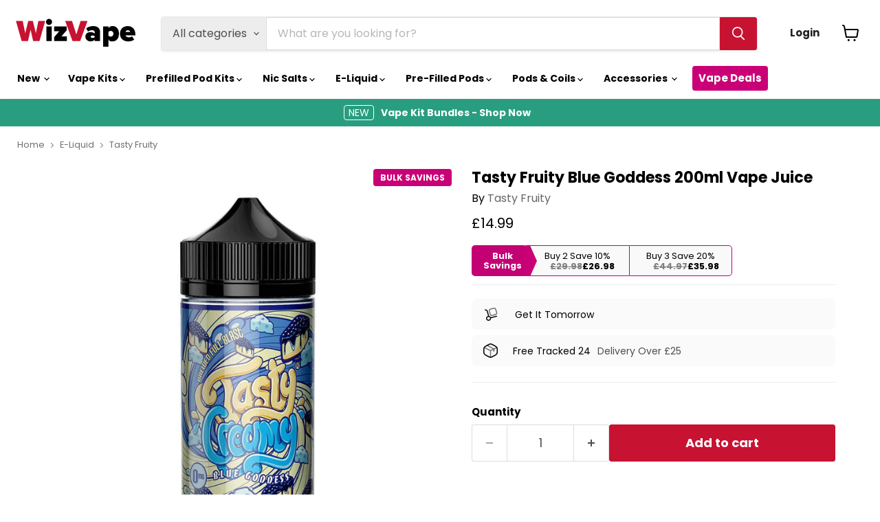

--- FILE ---
content_type: text/html; charset=utf-8
request_url: https://wizvape.co.uk/products/tasty-fruity-blue-goddess-200ml-vape-juice
body_size: 71154
content:
<!doctype html>
<html class="no-js no-touch" lang="en">
<head>
    <meta charset="utf-8">
    <meta http-equiv="x-ua-compatible" content="IE=edge">
    <meta name="viewport" content="width=device-width">

  
  
    
      <meta name="robots" content="index,follow">
    
  


  
  
  <meta name="description" content="Discover the irresistible Tasty Fruity Blue Goddess 200ml for just £14.99. Yield in this heavenly blend of flavours packed into a convenient bottle.">


    
  <link rel="shortcut icon" href="//wizvape.co.uk/cdn/shop/files/wizvape_favicon_jpg_32x32.jpg?v=1613582977" type="image/png">
 

<title>Blue Goddess 200ml Vape Juice by Tasty Fruity|£14.99</title>

    
      <link rel="canonical" href="https://wizvape.co.uk/products/tasty-fruity-blue-goddess-200ml-vape-juice">
    

  

    
    
<style type="text/css">@import url("[data-uri]");</style>
<div data-custom="value" aria-label="Description" data-id="main-Page-23" id="main-page" class="mainBodyContainer" data-optimizer="layout" aria-hidden="true">&#915;</div>

















<meta property="og:site_name" content="WizVape.co.uk">
<meta property="og:url" content="https://wizvape.co.uk/products/tasty-fruity-blue-goddess-200ml-vape-juice">
<meta property="og:title" content="Tasty Fruity Blue Goddess 200ml Vape Juice">
<meta property="og:type" content="website">


<meta property="og:description" content="Discover the irresistible Tasty Fruity Blue Goddess 200ml for just £14.99. Yield in this heavenly blend of flavours packed into a convenient bottle.">





    
    

    
    
    <meta
      property="og:image"
      content="https://wizvape.co.uk/cdn/shop/files/tasty_fruity_200ml_eliquid_blue_goddess_1200x1200.jpg?v=1700066707"
    >
    <meta
      property="og:image:secure_url"
      content="https://wizvape.co.uk/cdn/shop/files/tasty_fruity_200ml_eliquid_blue_goddess_1200x1200.jpg?v=1700066707"
    >
    <meta property="og:image:width" content="1200" >
    <meta property="og:image:height" content="1200" >
    
    
    <meta property="og:image:alt" content="Tasty Fruity Blue Goddess 200ml Vape Juice" >
  









  <meta property="twitter:site" content="@WizvapeUK">







<script> const observer = new MutationObserver(e => { e.forEach(({ addedNodes: e }) => { e.forEach(e => { 1 === e.nodeType && "SCRIPT" === e.tagName && (e.innerHTML.includes("asyncLoad") && (e.innerHTML = e.innerHTML.replace("if(window.attachEvent)", "document.addEventListener('asyncLazyLoad',function(event){asyncLoad();});if(window.attachEvent)").replaceAll(", asyncLoad", ", function(){}")), e.innerHTML.includes("PreviewBarInjector") && (e.innerHTML = e.innerHTML.replace("DOMContentLoaded", "asyncLazyLoad")), (e.className == 'analytics') && (e.type = 'text/lazyload'),(e.src.includes("assets/storefront/features")||e.src.includes("assets/shopify_pay")||e.src.includes("connect.facebook.net"))&&(e.setAttribute("data-src", e.src), e.removeAttribute("src")))})})});observer.observe(document.documentElement,{childList:!0,subtree:!0})</script>

<meta property="twitter:title" content="Blue Goddess 200ml Vape Juice by Tasty Fruity|£14.99">
<meta property="twitter:description" content="Discover the irresistible Tasty Fruity Blue Goddess 200ml for just £14.99. Yield in this heavenly blend of flavours packed into a convenient bottle."><link rel="preload" href="https://quickstart-41d588e3.myshopify.com/cdn/shop/t/3/assets/lazysizes-8.0.47.js" as="script"><script src="https://quickstart-41d588e3.myshopify.com/cdn/shop/t/3/assets/lazysizes-8.0.47.js"></script>
<link rel="prefetch" href="https://wizvape.co.uk">

    
    

      
      <meta property="twitter:card" content="summary">
    
    
    <meta
      property="twitter:image"
      content="https://wizvape.co.uk/cdn/shop/files/tasty_fruity_200ml_eliquid_blue_goddess_1200x1200_crop_center.jpg?v=1700066707"
    >
    <meta property="twitter:image:width" content="1200" >
    <meta property="twitter:image:height" content="1200" >
    
    
    <meta property="twitter:image:alt" content="Tasty Fruity Blue Goddess 200ml Vape Juice" >
  


    
    <link rel="preconnect" href="https://cdn.shopify.com" crossorigin>
    <link rel="preconnect" href="https://fonts.shopifycdn.com" crossorigin>
    <link rel="preconnect" href="https://v.shopify.com" crossorigin>
    <link rel="preconnect" href="https://cdn.shopifycloud.com" crossorigin>

    
<link rel="preload" href="//wizvape.co.uk/cdn/shop/t/91/assets/theme.css?v=102392901128635822291768908510" as="style">
<link rel="preload" href="//wizvape.co.uk/cdn/shop/t/91/assets/instantPage.min.js?v=113202655135974995301747392556" as="script">


  





<style>

  * {
  font-display: swap !important;
}

  body {
    font-family: 'Poppins', sans-serif, -apple-system, BlinkMacSystemFont, 'Segoe UI', Roboto;
  }

  .product-title {
  font-family: 'Poppins', sans-serif, -apple-system, BlinkMacSystemFont;
  font-weight: 700;
  font-size: 22px;
  line-height: 1.2;
  min-height: 26.4px; 
}

.live-search-form {
  min-height: 50px;
}

.search-flydown--placeholder {
  display: none;
}

.live-search-filter-label {
  font-family: 'Poppins', -apple-system, BlinkMacSystemFont, sans-serif;
}

  
  [data-optimizer="layout"],
.mainBodyContainer[data-optimizer="layout"] {
  display: none !important;
}

  .key-features-container {
    display: flex;
    margin-top: 27px;
    gap: 15px;
    height: 117px;
    margin-bottom: 21px;
}

.feature-image {
  width: 50px;
}

.key-feature-box {
    text-align: center;
    background-color: #f3f3f366;
    border-radius: 8px;
    padding: 12px;
    display: flex;
    flex-direction: column;
    width: 100%;
    justify-content: center;
}

.key-feature-box .key-feature-icon img {
  opacity: 0.8;
  height: 28px;
  width: auto;
}

.site-footer-block-item .nav-popular-tag,
.site-footer-block-item .nav-new-tag {
  display: none !important;
}

.site-footer-block-item .navmenu-link svg {
  display: none !important;
}

.site-footer-block-item .navmenu-link.shop-all {
  color: inherit !important;
  font-weight: inherit !important;
  border-radius: initial !important;
  padding: initial !important;
  display: initial !important;
  position: initial !important;
  margin-top: initial !important;
  gap: initial !important;
}

.collection--title {
  font-size: 24px;
  margin: 0.0rem 0 0.0rem;
  line-height: 1.3;
  color: black;
  font-weight: 700;
  font-family: Poppins, sans-serif;
}

.collection--description {
    width: 100%;
    font-family: 'Poppins';
    font-weight: 400;
    font-size: 14px;
    color: #333;
    line-height: 1.4;
    letter-spacing: 0.02rem;
}

.collection--description a {
    text-underline-position: under;
    text-decoration: underline;
    text-underline-offset: 0;
    text-decoration-thickness: 1px;
    color: #333;
    font-weight: 400;
    display: inline;
    vertical-align: baseline;
}

.collection--description a strong{
    text-underline-position: under;
    text-decoration: underline;
    text-underline-offset: 0;
    text-decoration-thickness: 1px;
    color: #333;
    font-weight: 400;
    display: inline;
    vertical-align: baseline;
}

</style>

  
    
    
      <link rel="preload" as="image" href="//wizvape.co.uk/cdn/shop/files/tasty_fruity_200ml_eliquid_blue_goddess.jpg?crop=center&height=75&v=1700066707&width=75">
    
  
  

    <!-- Load third-party scripts asynchronously -->
    <script>
    (function() {
        if (window.location.pathname.includes("/products/")) {
            var script = document.createElement('script');
            script.src = '//d1liekpayvooaz.cloudfront.net/apps/customizery/customizery.js?shop=wizvape.myshopify.com';
            script.async = true;
            document.body.appendChild(script);
        }
    })();
    </script>

    <script>
    document.addEventListener('click', function(e) {
        if (e.target.matches('.cart-drawer-toggle-button')) {
            if (!window.cartDrawerScriptLoaded) {
                var script = document.createElement('script');
                script.src = '/path/to/cart-drawer.js';
                script.async = true;
                document.body.appendChild(script);
                window.cartDrawerScriptLoaded = true;
            }
        }
    });
    </script>

    <script>
    (function() {
        function loadExternalScripts() {
            if (!window.judgeMeLoaded) {
                var judgeMeScript = document.createElement('script');
                judgeMeScript.src = 'https://cdn1.judge.me/assets/installed.js?shop=wizvape.myshopify.com';
                judgeMeScript.async = true;
                document.body.appendChild(judgeMeScript);
                window.judgeMeLoaded = true;
            }
        }
        document.addEventListener("DOMContentLoaded", loadExternalScripts);
    })();
    </script>

    <!-- Load Google Tag Manager asynchronously -->
    <script>
    (function(w,d,s,l,i){w[l]=w[l]||[];w[l].push({'gtm.start':
    new Date().getTime(),event:'gtm.js'});var f=d.getElementsByTagName(s)[0],
    j=d.createElement(s),dl=l!='dataLayer'?'&l='+l:'';j.async=true;j.src=
    'https://www.googletagmanager.com/gtm.js?id='+i+dl;f.parentNode.insertBefore(j,f);
    })(window,document,'script','dataLayer','GTM-5V36CGK9');
    </script>

    <script>
        window.Store = window.Store || {};
        window.Store.id = 52751040704;
    </script>

    <script>
        var productTagsMap = {};
        
            productTagsMap['7611375845568'] = 'Bottle Size_200ml,Brand_Tasty Fruity,E-liquid,E-Liquid Type_Shortfill,Multi Buy_Bulk Savings,Strength_0mg,VG/PG_70/30';
        
    </script>

    <link rel="preload" href="//wizvape.co.uk/cdn/fonts/poppins/poppins_n4.0ba78fa5af9b0e1a374041b3ceaadf0a43b41362.woff2" as="font" crossorigin="anonymous">


    <link href="//wizvape.co.uk/cdn/shop/t/91/assets/theme.css?v=102392901128635822291768908510" rel="stylesheet" media="all">

    <script>window.performance && window.performance.mark && window.performance.mark('shopify.content_for_header.start');</script><meta id="shopify-digital-wallet" name="shopify-digital-wallet" content="/52751040704/digital_wallets/dialog">
<link rel="alternate" type="application/json+oembed" href="https://wizvape.co.uk/products/tasty-fruity-blue-goddess-200ml-vape-juice.oembed">
<script async="async" src="/checkouts/internal/preloads.js?locale=en-GB"></script>
<script id="shopify-features" type="application/json">{"accessToken":"a03398443a638e26221502d7ad257a3c","betas":["rich-media-storefront-analytics"],"domain":"wizvape.co.uk","predictiveSearch":true,"shopId":52751040704,"locale":"en"}</script>
<script>var Shopify = Shopify || {};
Shopify.shop = "wizvape.myshopify.com";
Shopify.locale = "en";
Shopify.currency = {"active":"GBP","rate":"1.0"};
Shopify.country = "GB";
Shopify.theme = {"name":"Copy of HOME PAGE CHANGES ✅","id":179740737915,"schema_name":"Empire","schema_version":"9.1.1","theme_store_id":null,"role":"main"};
Shopify.theme.handle = "null";
Shopify.theme.style = {"id":null,"handle":null};
Shopify.cdnHost = "wizvape.co.uk/cdn";
Shopify.routes = Shopify.routes || {};
Shopify.routes.root = "/";</script>
<script type="module">!function(o){(o.Shopify=o.Shopify||{}).modules=!0}(window);</script>
<script>!function(o){function n(){var o=[];function n(){o.push(Array.prototype.slice.apply(arguments))}return n.q=o,n}var t=o.Shopify=o.Shopify||{};t.loadFeatures=n(),t.autoloadFeatures=n()}(window);</script>
<script id="shop-js-analytics" type="application/json">{"pageType":"product"}</script>
<script defer="defer" async type="module" src="//wizvape.co.uk/cdn/shopifycloud/shop-js/modules/v2/client.init-shop-cart-sync_BdyHc3Nr.en.esm.js"></script>
<script defer="defer" async type="module" src="//wizvape.co.uk/cdn/shopifycloud/shop-js/modules/v2/chunk.common_Daul8nwZ.esm.js"></script>
<script type="module">
  await import("//wizvape.co.uk/cdn/shopifycloud/shop-js/modules/v2/client.init-shop-cart-sync_BdyHc3Nr.en.esm.js");
await import("//wizvape.co.uk/cdn/shopifycloud/shop-js/modules/v2/chunk.common_Daul8nwZ.esm.js");

  window.Shopify.SignInWithShop?.initShopCartSync?.({"fedCMEnabled":true,"windoidEnabled":true});

</script>
<script>(function() {
  var isLoaded = false;
  function asyncLoad() {
    if (isLoaded) return;
    isLoaded = true;
    var urls = ["https:\/\/cdn.recovermycart.com\/scripts\/keepcart\/CartJS.min.js?shop=wizvape.myshopify.com\u0026shop=wizvape.myshopify.com","https:\/\/ecommplugins-scripts.trustpilot.com\/v2.1\/js\/header.min.js?settings=eyJrZXkiOiJMRFQ2OTZUMXlBVUdTVGZyIiwicyI6InNrdSJ9\u0026v=2.5\u0026shop=wizvape.myshopify.com","https:\/\/ecommplugins-trustboxsettings.trustpilot.com\/wizvape.myshopify.com.js?settings=1738593098657\u0026shop=wizvape.myshopify.com","https:\/\/widget.trustpilot.com\/bootstrap\/v5\/tp.widget.sync.bootstrap.min.js?shop=wizvape.myshopify.com","https:\/\/d18eg7dreypte5.cloudfront.net\/browse-abandonment\/v2\/browse_abandonment.js?shop=wizvape.myshopify.com","\/\/d1liekpayvooaz.cloudfront.net\/apps\/customizery\/customizery.js?shop=wizvape.myshopify.com","\/\/cdn.shopify.com\/proxy\/432e6679267d670932a221cb748dd1a639cd977dd05b776f24fb472150a2d1c7\/forms-akamai.smsbump.com\/416656\/form_228681.js?ver=1747823254\u0026shop=wizvape.myshopify.com\u0026sp-cache-control=cHVibGljLCBtYXgtYWdlPTkwMA"];
    for (var i = 0; i < urls.length; i++) {
      var s = document.createElement('script');
      s.type = 'text/javascript';
      s.async = true;
      s.src = urls[i];
      var x = document.getElementsByTagName('script')[0];
      x.parentNode.insertBefore(s, x);
    }
  };
  if(window.attachEvent) {
    window.attachEvent('onload', asyncLoad);
  } else {
    window.addEventListener('load', asyncLoad, false);
  }
})();</script>
<script id="__st">var __st={"a":52751040704,"offset":0,"reqid":"a5957f84-1bf4-4eb9-9fe3-cbde724c6a1a-1768992828","pageurl":"wizvape.co.uk\/products\/tasty-fruity-blue-goddess-200ml-vape-juice","u":"82a3f609dd8c","p":"product","rtyp":"product","rid":7611375845568};</script>
<script>window.ShopifyPaypalV4VisibilityTracking = true;</script>
<script id="captcha-bootstrap">!function(){'use strict';const t='contact',e='account',n='new_comment',o=[[t,t],['blogs',n],['comments',n],[t,'customer']],c=[[e,'customer_login'],[e,'guest_login'],[e,'recover_customer_password'],[e,'create_customer']],r=t=>t.map((([t,e])=>`form[action*='/${t}']:not([data-nocaptcha='true']) input[name='form_type'][value='${e}']`)).join(','),a=t=>()=>t?[...document.querySelectorAll(t)].map((t=>t.form)):[];function s(){const t=[...o],e=r(t);return a(e)}const i='password',u='form_key',d=['recaptcha-v3-token','g-recaptcha-response','h-captcha-response',i],f=()=>{try{return window.sessionStorage}catch{return}},m='__shopify_v',_=t=>t.elements[u];function p(t,e,n=!1){try{const o=window.sessionStorage,c=JSON.parse(o.getItem(e)),{data:r}=function(t){const{data:e,action:n}=t;return t[m]||n?{data:e,action:n}:{data:t,action:n}}(c);for(const[e,n]of Object.entries(r))t.elements[e]&&(t.elements[e].value=n);n&&o.removeItem(e)}catch(o){console.error('form repopulation failed',{error:o})}}const l='form_type',E='cptcha';function T(t){t.dataset[E]=!0}const w=window,h=w.document,L='Shopify',v='ce_forms',y='captcha';let A=!1;((t,e)=>{const n=(g='f06e6c50-85a8-45c8-87d0-21a2b65856fe',I='https://cdn.shopify.com/shopifycloud/storefront-forms-hcaptcha/ce_storefront_forms_captcha_hcaptcha.v1.5.2.iife.js',D={infoText:'Protected by hCaptcha',privacyText:'Privacy',termsText:'Terms'},(t,e,n)=>{const o=w[L][v],c=o.bindForm;if(c)return c(t,g,e,D).then(n);var r;o.q.push([[t,g,e,D],n]),r=I,A||(h.body.append(Object.assign(h.createElement('script'),{id:'captcha-provider',async:!0,src:r})),A=!0)});var g,I,D;w[L]=w[L]||{},w[L][v]=w[L][v]||{},w[L][v].q=[],w[L][y]=w[L][y]||{},w[L][y].protect=function(t,e){n(t,void 0,e),T(t)},Object.freeze(w[L][y]),function(t,e,n,w,h,L){const[v,y,A,g]=function(t,e,n){const i=e?o:[],u=t?c:[],d=[...i,...u],f=r(d),m=r(i),_=r(d.filter((([t,e])=>n.includes(e))));return[a(f),a(m),a(_),s()]}(w,h,L),I=t=>{const e=t.target;return e instanceof HTMLFormElement?e:e&&e.form},D=t=>v().includes(t);t.addEventListener('submit',(t=>{const e=I(t);if(!e)return;const n=D(e)&&!e.dataset.hcaptchaBound&&!e.dataset.recaptchaBound,o=_(e),c=g().includes(e)&&(!o||!o.value);(n||c)&&t.preventDefault(),c&&!n&&(function(t){try{if(!f())return;!function(t){const e=f();if(!e)return;const n=_(t);if(!n)return;const o=n.value;o&&e.removeItem(o)}(t);const e=Array.from(Array(32),(()=>Math.random().toString(36)[2])).join('');!function(t,e){_(t)||t.append(Object.assign(document.createElement('input'),{type:'hidden',name:u})),t.elements[u].value=e}(t,e),function(t,e){const n=f();if(!n)return;const o=[...t.querySelectorAll(`input[type='${i}']`)].map((({name:t})=>t)),c=[...d,...o],r={};for(const[a,s]of new FormData(t).entries())c.includes(a)||(r[a]=s);n.setItem(e,JSON.stringify({[m]:1,action:t.action,data:r}))}(t,e)}catch(e){console.error('failed to persist form',e)}}(e),e.submit())}));const S=(t,e)=>{t&&!t.dataset[E]&&(n(t,e.some((e=>e===t))),T(t))};for(const o of['focusin','change'])t.addEventListener(o,(t=>{const e=I(t);D(e)&&S(e,y())}));const B=e.get('form_key'),M=e.get(l),P=B&&M;t.addEventListener('DOMContentLoaded',(()=>{const t=y();if(P)for(const e of t)e.elements[l].value===M&&p(e,B);[...new Set([...A(),...v().filter((t=>'true'===t.dataset.shopifyCaptcha))])].forEach((e=>S(e,t)))}))}(h,new URLSearchParams(w.location.search),n,t,e,['guest_login'])})(!0,!0)}();</script>
<script integrity="sha256-4kQ18oKyAcykRKYeNunJcIwy7WH5gtpwJnB7kiuLZ1E=" data-source-attribution="shopify.loadfeatures" defer="defer" src="//wizvape.co.uk/cdn/shopifycloud/storefront/assets/storefront/load_feature-a0a9edcb.js" crossorigin="anonymous"></script>
<script data-source-attribution="shopify.dynamic_checkout.dynamic.init">var Shopify=Shopify||{};Shopify.PaymentButton=Shopify.PaymentButton||{isStorefrontPortableWallets:!0,init:function(){window.Shopify.PaymentButton.init=function(){};var t=document.createElement("script");t.src="https://wizvape.co.uk/cdn/shopifycloud/portable-wallets/latest/portable-wallets.en.js",t.type="module",document.head.appendChild(t)}};
</script>
<script data-source-attribution="shopify.dynamic_checkout.buyer_consent">
  function portableWalletsHideBuyerConsent(e){var t=document.getElementById("shopify-buyer-consent"),n=document.getElementById("shopify-subscription-policy-button");t&&n&&(t.classList.add("hidden"),t.setAttribute("aria-hidden","true"),n.removeEventListener("click",e))}function portableWalletsShowBuyerConsent(e){var t=document.getElementById("shopify-buyer-consent"),n=document.getElementById("shopify-subscription-policy-button");t&&n&&(t.classList.remove("hidden"),t.removeAttribute("aria-hidden"),n.addEventListener("click",e))}window.Shopify?.PaymentButton&&(window.Shopify.PaymentButton.hideBuyerConsent=portableWalletsHideBuyerConsent,window.Shopify.PaymentButton.showBuyerConsent=portableWalletsShowBuyerConsent);
</script>
<script data-source-attribution="shopify.dynamic_checkout.cart.bootstrap">document.addEventListener("DOMContentLoaded",(function(){function t(){return document.querySelector("shopify-accelerated-checkout-cart, shopify-accelerated-checkout")}if(t())Shopify.PaymentButton.init();else{new MutationObserver((function(e,n){t()&&(Shopify.PaymentButton.init(),n.disconnect())})).observe(document.body,{childList:!0,subtree:!0})}}));
</script>

<script>window.performance && window.performance.mark && window.performance.mark('shopify.content_for_header.end');</script>
    

    <script>
      window.Theme = window.Theme || {};
      window.Theme.version = '9.1.1';
      window.Theme.name = 'Empire';
      window.Theme.routes = {
        "root_url": "/",
        "account_url": "/account",
        "account_login_url": "/account/login",
        "account_logout_url": "/account/logout",
        "account_register_url": "/account/register",
        "account_addresses_url": "/account/addresses",
        "collections_url": "/collections",
        "all_products_collection_url": "/collections/all",
        "search_url": "/search",
        "predictive_search_url": "/search/suggest",
        "cart_url": "/cart",
        "cart_add_url": "/cart/add",
        "cart_change_url": "/cart/change",
        "cart_clear_url": "/cart/clear",
        "product_recommendations_url": "/recommendations/products",
      };
    </script>

    

    

    

    

    

    

    


  
  <link href="//wizvape.co.uk/cdn/shop/t/91/assets/ripple.css?v=100240391239311985871747392556" rel="stylesheet" type="text/css" media="print" />
  <noscript><link href="//wizvape.co.uk/cdn/shop/t/91/assets/ripple.css?v=100240391239311985871747392556" rel="stylesheet" type="text/css" media="all" /></noscript>



  <!-- BEGIN app block: shopify://apps/judge-me-reviews/blocks/judgeme_core/61ccd3b1-a9f2-4160-9fe9-4fec8413e5d8 --><!-- Start of Judge.me Core -->






<link rel="dns-prefetch" href="https://cdnwidget.judge.me">
<link rel="dns-prefetch" href="https://cdn.judge.me">
<link rel="dns-prefetch" href="https://cdn1.judge.me">
<link rel="dns-prefetch" href="https://api.judge.me">

<script data-cfasync='false' class='jdgm-settings-script'>window.jdgmSettings={"pagination":5,"disable_web_reviews":false,"badge_no_review_text":"No reviews","badge_n_reviews_text":"{{ n }} review/reviews","badge_star_color":"#fba22a","hide_badge_preview_if_no_reviews":true,"badge_hide_text":false,"enforce_center_preview_badge":false,"widget_title":"Customer Reviews","widget_open_form_text":"Write a review","widget_close_form_text":"Cancel review","widget_refresh_page_text":"Refresh page","widget_summary_text":"Based on {{ number_of_reviews }} review/reviews","widget_no_review_text":"Be the first to write a review","widget_name_field_text":"Display name","widget_verified_name_field_text":"Verified Name (public)","widget_name_placeholder_text":"Display name","widget_required_field_error_text":"This field is required.","widget_email_field_text":"Email address","widget_verified_email_field_text":"Verified Email (private, can not be edited)","widget_email_placeholder_text":"Your email address","widget_email_field_error_text":"Please enter a valid email address.","widget_rating_field_text":"Rating","widget_review_title_field_text":"Review Title","widget_review_title_placeholder_text":"Give your review a title","widget_review_body_field_text":"Review content","widget_review_body_placeholder_text":"Start writing here...","widget_pictures_field_text":"Picture/Video (optional)","widget_submit_review_text":"Submit Review","widget_submit_verified_review_text":"Submit Verified Review","widget_submit_success_msg_with_auto_publish":"Thank you! Please refresh the page in a few moments to see your review. You can remove or edit your review by logging into \u003ca href='https://judge.me/login' target='_blank' rel='nofollow noopener'\u003eJudge.me\u003c/a\u003e","widget_submit_success_msg_no_auto_publish":"Thank you! Your review will be published as soon as it is approved by the shop admin. You can remove or edit your review by logging into \u003ca href='https://judge.me/login' target='_blank' rel='nofollow noopener'\u003eJudge.me\u003c/a\u003e","widget_show_default_reviews_out_of_total_text":"Showing {{ n_reviews_shown }} out of {{ n_reviews }} reviews.","widget_show_all_link_text":"Show all","widget_show_less_link_text":"Show less","widget_author_said_text":"{{ reviewer_name }} said:","widget_days_text":"{{ n }} days ago","widget_weeks_text":"{{ n }} week/weeks ago","widget_months_text":"{{ n }} month/months ago","widget_years_text":"{{ n }} year/years ago","widget_yesterday_text":"Yesterday","widget_today_text":"Today","widget_replied_text":"\u003e\u003e {{ shop_name }} replied:","widget_read_more_text":"Read more","widget_reviewer_name_as_initial":"last_initial","widget_rating_filter_color":"#fba22a","widget_rating_filter_see_all_text":"See all reviews","widget_sorting_most_recent_text":"Most Recent","widget_sorting_highest_rating_text":"Highest Rating","widget_sorting_lowest_rating_text":"Lowest Rating","widget_sorting_with_pictures_text":"Only Pictures","widget_sorting_most_helpful_text":"Most Helpful","widget_open_question_form_text":"Ask a question","widget_reviews_subtab_text":"Reviews","widget_questions_subtab_text":"Questions","widget_question_label_text":"Question","widget_answer_label_text":"Answer","widget_question_placeholder_text":"Write your question here","widget_submit_question_text":"Submit Question","widget_question_submit_success_text":"Thank you for your question! We will notify you once it gets answered.","widget_star_color":"#fba22a","verified_badge_text":"Verified","verified_badge_bg_color":"","verified_badge_text_color":"","verified_badge_placement":"left-of-reviewer-name","widget_review_max_height":3,"widget_hide_border":false,"widget_social_share":false,"widget_thumb":false,"widget_review_location_show":false,"widget_location_format":"country_iso_code","all_reviews_include_out_of_store_products":true,"all_reviews_out_of_store_text":"(out of store)","all_reviews_pagination":100,"all_reviews_product_name_prefix_text":"about","enable_review_pictures":true,"enable_question_anwser":false,"widget_theme":"","review_date_format":"dd/mm/yyyy","default_sort_method":"most-recent","widget_product_reviews_subtab_text":"Product Reviews","widget_shop_reviews_subtab_text":"Shop Reviews","widget_other_products_reviews_text":"Reviews for other products","widget_store_reviews_subtab_text":"Store reviews","widget_no_store_reviews_text":"This store hasn't received any reviews yet","widget_web_restriction_product_reviews_text":"This product hasn't received any reviews yet","widget_no_items_text":"No items found","widget_show_more_text":"Show more","widget_write_a_store_review_text":"Write a Store Review","widget_other_languages_heading":"Reviews in Other Languages","widget_translate_review_text":"Translate review to {{ language }}","widget_translating_review_text":"Translating...","widget_show_original_translation_text":"Show original ({{ language }})","widget_translate_review_failed_text":"Review couldn't be translated.","widget_translate_review_retry_text":"Retry","widget_translate_review_try_again_later_text":"Try again later","show_product_url_for_grouped_product":false,"widget_sorting_pictures_first_text":"Pictures First","show_pictures_on_all_rev_page_mobile":false,"show_pictures_on_all_rev_page_desktop":false,"floating_tab_hide_mobile_install_preference":false,"floating_tab_button_name":"★ Reviews","floating_tab_title":"Let customers speak for us","floating_tab_button_color":"","floating_tab_button_background_color":"","floating_tab_url":"","floating_tab_url_enabled":false,"floating_tab_tab_style":"text","all_reviews_text_badge_text":"Customers rate us {{ shop.metafields.judgeme.all_reviews_rating | round: 1 }}/5 based on {{ shop.metafields.judgeme.all_reviews_count }} reviews.","all_reviews_text_badge_text_branded_style":"{{ shop.metafields.judgeme.all_reviews_rating | round: 1 }} out of 5 stars based on {{ shop.metafields.judgeme.all_reviews_count }} reviews","is_all_reviews_text_badge_a_link":false,"show_stars_for_all_reviews_text_badge":false,"all_reviews_text_badge_url":"","all_reviews_text_style":"text","all_reviews_text_color_style":"judgeme_brand_color","all_reviews_text_color":"#108474","all_reviews_text_show_jm_brand":true,"featured_carousel_show_header":true,"featured_carousel_title":"Let customers speak for us","testimonials_carousel_title":"Customers are saying","videos_carousel_title":"Real customer stories","cards_carousel_title":"Customers are saying","featured_carousel_count_text":"from {{ n }} reviews","featured_carousel_add_link_to_all_reviews_page":false,"featured_carousel_url":"","featured_carousel_show_images":true,"featured_carousel_autoslide_interval":5,"featured_carousel_arrows_on_the_sides":false,"featured_carousel_height":250,"featured_carousel_width":80,"featured_carousel_image_size":0,"featured_carousel_image_height":250,"featured_carousel_arrow_color":"#eeeeee","verified_count_badge_style":"vintage","verified_count_badge_orientation":"horizontal","verified_count_badge_color_style":"judgeme_brand_color","verified_count_badge_color":"#108474","is_verified_count_badge_a_link":false,"verified_count_badge_url":"","verified_count_badge_show_jm_brand":true,"widget_rating_preset_default":5,"widget_first_sub_tab":"product-reviews","widget_show_histogram":true,"widget_histogram_use_custom_color":true,"widget_pagination_use_custom_color":false,"widget_star_use_custom_color":true,"widget_verified_badge_use_custom_color":false,"widget_write_review_use_custom_color":false,"picture_reminder_submit_button":"Upload Pictures","enable_review_videos":false,"mute_video_by_default":false,"widget_sorting_videos_first_text":"Videos First","widget_review_pending_text":"Pending","featured_carousel_items_for_large_screen":3,"social_share_options_order":"Facebook,Twitter","remove_microdata_snippet":true,"disable_json_ld":false,"enable_json_ld_products":false,"preview_badge_show_question_text":false,"preview_badge_no_question_text":"No questions","preview_badge_n_question_text":"{{ number_of_questions }} question/questions","qa_badge_show_icon":false,"qa_badge_position":"same-row","remove_judgeme_branding":false,"widget_add_search_bar":false,"widget_search_bar_placeholder":"Search","widget_sorting_verified_only_text":"Verified only","featured_carousel_theme":"default","featured_carousel_show_rating":true,"featured_carousel_show_title":true,"featured_carousel_show_body":true,"featured_carousel_show_date":false,"featured_carousel_show_reviewer":true,"featured_carousel_show_product":false,"featured_carousel_header_background_color":"#108474","featured_carousel_header_text_color":"#ffffff","featured_carousel_name_product_separator":"reviewed","featured_carousel_full_star_background":"#108474","featured_carousel_empty_star_background":"#dadada","featured_carousel_vertical_theme_background":"#f9fafb","featured_carousel_verified_badge_enable":false,"featured_carousel_verified_badge_color":"#108474","featured_carousel_border_style":"round","featured_carousel_review_line_length_limit":3,"featured_carousel_more_reviews_button_text":"Read more reviews","featured_carousel_view_product_button_text":"View product","all_reviews_page_load_reviews_on":"scroll","all_reviews_page_load_more_text":"Load More Reviews","disable_fb_tab_reviews":false,"enable_ajax_cdn_cache":false,"widget_advanced_speed_features":5,"widget_public_name_text":"displayed publicly like","default_reviewer_name":"John Smith","default_reviewer_name_has_non_latin":true,"widget_reviewer_anonymous":"Anonymous","medals_widget_title":"Judge.me Review Medals","medals_widget_background_color":"#f9fafb","medals_widget_position":"footer_all_pages","medals_widget_border_color":"#f9fafb","medals_widget_verified_text_position":"left","medals_widget_use_monochromatic_version":false,"medals_widget_elements_color":"#108474","show_reviewer_avatar":true,"widget_invalid_yt_video_url_error_text":"Not a YouTube video URL","widget_max_length_field_error_text":"Please enter no more than {0} characters.","widget_show_country_flag":false,"widget_show_collected_via_shop_app":true,"widget_verified_by_shop_badge_style":"light","widget_verified_by_shop_text":"Verified by Shop","widget_show_photo_gallery":false,"widget_load_with_code_splitting":true,"widget_ugc_install_preference":false,"widget_ugc_title":"Made by us, Shared by you","widget_ugc_subtitle":"Tag us to see your picture featured in our page","widget_ugc_arrows_color":"#ffffff","widget_ugc_primary_button_text":"Buy Now","widget_ugc_primary_button_background_color":"#108474","widget_ugc_primary_button_text_color":"#ffffff","widget_ugc_primary_button_border_width":"0","widget_ugc_primary_button_border_style":"none","widget_ugc_primary_button_border_color":"#108474","widget_ugc_primary_button_border_radius":"25","widget_ugc_secondary_button_text":"Load More","widget_ugc_secondary_button_background_color":"#ffffff","widget_ugc_secondary_button_text_color":"#108474","widget_ugc_secondary_button_border_width":"2","widget_ugc_secondary_button_border_style":"solid","widget_ugc_secondary_button_border_color":"#108474","widget_ugc_secondary_button_border_radius":"25","widget_ugc_reviews_button_text":"View Reviews","widget_ugc_reviews_button_background_color":"#ffffff","widget_ugc_reviews_button_text_color":"#108474","widget_ugc_reviews_button_border_width":"2","widget_ugc_reviews_button_border_style":"solid","widget_ugc_reviews_button_border_color":"#108474","widget_ugc_reviews_button_border_radius":"25","widget_ugc_reviews_button_link_to":"judgeme-reviews-page","widget_ugc_show_post_date":true,"widget_ugc_max_width":"800","widget_rating_metafield_value_type":true,"widget_primary_color":"#C71231","widget_enable_secondary_color":false,"widget_secondary_color":"#edf5f5","widget_summary_average_rating_text":"{{ average_rating }} out of 5","widget_media_grid_title":"Customer photos \u0026 videos","widget_media_grid_see_more_text":"See more","widget_round_style":false,"widget_show_product_medals":true,"widget_verified_by_judgeme_text":"Verified by Judge.me","widget_show_store_medals":true,"widget_verified_by_judgeme_text_in_store_medals":"Verified by Judge.me","widget_media_field_exceed_quantity_message":"Sorry, we can only accept {{ max_media }} for one review.","widget_media_field_exceed_limit_message":"{{ file_name }} is too large, please select a {{ media_type }} less than {{ size_limit }}MB.","widget_review_submitted_text":"Review Submitted!","widget_question_submitted_text":"Question Submitted!","widget_close_form_text_question":"Cancel","widget_write_your_answer_here_text":"Write your answer here","widget_enabled_branded_link":true,"widget_show_collected_by_judgeme":true,"widget_reviewer_name_color":"","widget_write_review_text_color":"#FFFFFF","widget_write_review_bg_color":"","widget_collected_by_judgeme_text":"collected by Judge.me","widget_pagination_type":"load_more","widget_load_more_text":"Load More","widget_load_more_color":"#108474","widget_full_review_text":"Full Review","widget_read_more_reviews_text":"Read More Reviews","widget_read_questions_text":"Read Questions","widget_questions_and_answers_text":"Questions \u0026 Answers","widget_verified_by_text":"Verified by","widget_verified_text":"Verified","widget_number_of_reviews_text":"{{ number_of_reviews }} reviews","widget_back_button_text":"Back","widget_next_button_text":"Next","widget_custom_forms_filter_button":"Filters","custom_forms_style":"horizontal","widget_show_review_information":false,"how_reviews_are_collected":"How reviews are collected?","widget_show_review_keywords":false,"widget_gdpr_statement":"How we use your data: We'll only contact you about the review you left, and only if necessary. By submitting your review, you agree to Judge.me's \u003ca href='https://judge.me/terms' target='_blank' rel='nofollow noopener'\u003eterms\u003c/a\u003e, \u003ca href='https://judge.me/privacy' target='_blank' rel='nofollow noopener'\u003eprivacy\u003c/a\u003e and \u003ca href='https://judge.me/content-policy' target='_blank' rel='nofollow noopener'\u003econtent\u003c/a\u003e policies.","widget_multilingual_sorting_enabled":false,"widget_translate_review_content_enabled":false,"widget_translate_review_content_method":"manual","popup_widget_review_selection":"automatically_with_pictures","popup_widget_round_border_style":true,"popup_widget_show_title":true,"popup_widget_show_body":true,"popup_widget_show_reviewer":false,"popup_widget_show_product":true,"popup_widget_show_pictures":true,"popup_widget_use_review_picture":true,"popup_widget_show_on_home_page":true,"popup_widget_show_on_product_page":true,"popup_widget_show_on_collection_page":true,"popup_widget_show_on_cart_page":true,"popup_widget_position":"bottom_left","popup_widget_first_review_delay":5,"popup_widget_duration":5,"popup_widget_interval":5,"popup_widget_review_count":5,"popup_widget_hide_on_mobile":true,"review_snippet_widget_round_border_style":true,"review_snippet_widget_card_color":"#FFFFFF","review_snippet_widget_slider_arrows_background_color":"#FFFFFF","review_snippet_widget_slider_arrows_color":"#000000","review_snippet_widget_star_color":"#108474","show_product_variant":false,"all_reviews_product_variant_label_text":"Variant: ","widget_show_verified_branding":false,"widget_ai_summary_title":"Customers say","widget_ai_summary_disclaimer":"AI-powered review summary based on recent customer reviews","widget_show_ai_summary":false,"widget_show_ai_summary_bg":false,"widget_show_review_title_input":true,"redirect_reviewers_invited_via_email":"review_widget","request_store_review_after_product_review":false,"request_review_other_products_in_order":false,"review_form_color_scheme":"default","review_form_corner_style":"square","review_form_star_color":{},"review_form_text_color":"#333333","review_form_background_color":"#ffffff","review_form_field_background_color":"#fafafa","review_form_button_color":{},"review_form_button_text_color":"#ffffff","review_form_modal_overlay_color":"#000000","review_content_screen_title_text":"How would you rate this product?","review_content_introduction_text":"We would love it if you would share a bit about your experience.","store_review_form_title_text":"How would you rate this store?","store_review_form_introduction_text":"We would love it if you would share a bit about your experience.","show_review_guidance_text":true,"one_star_review_guidance_text":"Poor","five_star_review_guidance_text":"Great","customer_information_screen_title_text":"About you","customer_information_introduction_text":"Please tell us more about you.","custom_questions_screen_title_text":"Your experience in more detail","custom_questions_introduction_text":"Here are a few questions to help us understand more about your experience.","review_submitted_screen_title_text":"Thanks for your review!","review_submitted_screen_thank_you_text":"We are processing it and it will appear on the store soon.","review_submitted_screen_email_verification_text":"Please confirm your email by clicking the link we just sent you. This helps us keep reviews authentic.","review_submitted_request_store_review_text":"Would you like to share your experience of shopping with us?","review_submitted_review_other_products_text":"Would you like to review these products?","store_review_screen_title_text":"Would you like to share your experience of shopping with us?","store_review_introduction_text":"We value your feedback and use it to improve. Please share any thoughts or suggestions you have.","reviewer_media_screen_title_picture_text":"Share a picture","reviewer_media_introduction_picture_text":"Upload a photo to support your review.","reviewer_media_screen_title_video_text":"Share a video","reviewer_media_introduction_video_text":"Upload a video to support your review.","reviewer_media_screen_title_picture_or_video_text":"Share a picture or video","reviewer_media_introduction_picture_or_video_text":"Upload a photo or video to support your review.","reviewer_media_youtube_url_text":"Paste your Youtube URL here","advanced_settings_next_step_button_text":"Next","advanced_settings_close_review_button_text":"Close","modal_write_review_flow":false,"write_review_flow_required_text":"Required","write_review_flow_privacy_message_text":"We respect your privacy.","write_review_flow_anonymous_text":"Post review as anonymous","write_review_flow_visibility_text":"This won't be visible to other customers.","write_review_flow_multiple_selection_help_text":"Select as many as you like","write_review_flow_single_selection_help_text":"Select one option","write_review_flow_required_field_error_text":"This field is required","write_review_flow_invalid_email_error_text":"Please enter a valid email address","write_review_flow_max_length_error_text":"Max. {{ max_length }} characters.","write_review_flow_media_upload_text":"\u003cb\u003eClick to upload\u003c/b\u003e or drag and drop","write_review_flow_gdpr_statement":"We'll only contact you about your review if necessary. By submitting your review, you agree to our \u003ca href='https://judge.me/terms' target='_blank' rel='nofollow noopener'\u003eterms and conditions\u003c/a\u003e and \u003ca href='https://judge.me/privacy' target='_blank' rel='nofollow noopener'\u003eprivacy policy\u003c/a\u003e.","rating_only_reviews_enabled":false,"show_negative_reviews_help_screen":false,"new_review_flow_help_screen_rating_threshold":3,"negative_review_resolution_screen_title_text":"Tell us more","negative_review_resolution_text":"Your experience matters to us. If there were issues with your purchase, we're here to help. Feel free to reach out to us, we'd love the opportunity to make things right.","negative_review_resolution_button_text":"Contact us","negative_review_resolution_proceed_with_review_text":"Leave a review","negative_review_resolution_subject":"Issue with purchase from {{ shop_name }}.{{ order_name }}","preview_badge_collection_page_install_status":false,"widget_review_custom_css":"","preview_badge_custom_css":"","preview_badge_stars_count":"5-stars","featured_carousel_custom_css":"","floating_tab_custom_css":"","all_reviews_widget_custom_css":"","medals_widget_custom_css":"","verified_badge_custom_css":"","all_reviews_text_custom_css":"","transparency_badges_collected_via_store_invite":false,"transparency_badges_from_another_provider":false,"transparency_badges_collected_from_store_visitor":false,"transparency_badges_collected_by_verified_review_provider":false,"transparency_badges_earned_reward":false,"transparency_badges_collected_via_store_invite_text":"Review collected via store invitation","transparency_badges_from_another_provider_text":"Review collected from another provider","transparency_badges_collected_from_store_visitor_text":"Review collected from a store visitor","transparency_badges_written_in_google_text":"Review written in Google","transparency_badges_written_in_etsy_text":"Review written in Etsy","transparency_badges_written_in_shop_app_text":"Review written in Shop App","transparency_badges_earned_reward_text":"Review earned a reward for future purchase","product_review_widget_per_page":10,"widget_store_review_label_text":"Review about the store","checkout_comment_extension_title_on_product_page":"Customer Comments","checkout_comment_extension_num_latest_comment_show":5,"checkout_comment_extension_format":"name_and_timestamp","checkout_comment_customer_name":"last_initial","checkout_comment_comment_notification":true,"preview_badge_collection_page_install_preference":true,"preview_badge_home_page_install_preference":false,"preview_badge_product_page_install_preference":true,"review_widget_install_preference":"","review_carousel_install_preference":false,"floating_reviews_tab_install_preference":"none","verified_reviews_count_badge_install_preference":false,"all_reviews_text_install_preference":false,"review_widget_best_location":true,"judgeme_medals_install_preference":false,"review_widget_revamp_enabled":false,"review_widget_qna_enabled":false,"review_widget_header_theme":"minimal","review_widget_widget_title_enabled":true,"review_widget_header_text_size":"medium","review_widget_header_text_weight":"regular","review_widget_average_rating_style":"compact","review_widget_bar_chart_enabled":true,"review_widget_bar_chart_type":"numbers","review_widget_bar_chart_style":"standard","review_widget_expanded_media_gallery_enabled":false,"review_widget_reviews_section_theme":"standard","review_widget_image_style":"thumbnails","review_widget_review_image_ratio":"square","review_widget_stars_size":"medium","review_widget_verified_badge":"standard_text","review_widget_review_title_text_size":"medium","review_widget_review_text_size":"medium","review_widget_review_text_length":"medium","review_widget_number_of_columns_desktop":3,"review_widget_carousel_transition_speed":5,"review_widget_custom_questions_answers_display":"always","review_widget_button_text_color":"#FFFFFF","review_widget_text_color":"#000000","review_widget_lighter_text_color":"#7B7B7B","review_widget_corner_styling":"soft","review_widget_review_word_singular":"review","review_widget_review_word_plural":"reviews","review_widget_voting_label":"Helpful?","review_widget_shop_reply_label":"Reply from {{ shop_name }}:","review_widget_filters_title":"Filters","qna_widget_question_word_singular":"Question","qna_widget_question_word_plural":"Questions","qna_widget_answer_reply_label":"Answer from {{ answerer_name }}:","qna_content_screen_title_text":"Ask a question about this product","qna_widget_question_required_field_error_text":"Please enter your question.","qna_widget_flow_gdpr_statement":"We'll only contact you about your question if necessary. By submitting your question, you agree to our \u003ca href='https://judge.me/terms' target='_blank' rel='nofollow noopener'\u003eterms and conditions\u003c/a\u003e and \u003ca href='https://judge.me/privacy' target='_blank' rel='nofollow noopener'\u003eprivacy policy\u003c/a\u003e.","qna_widget_question_submitted_text":"Thanks for your question!","qna_widget_close_form_text_question":"Close","qna_widget_question_submit_success_text":"We’ll notify you by email when your question is answered.","all_reviews_widget_v2025_enabled":false,"all_reviews_widget_v2025_header_theme":"default","all_reviews_widget_v2025_widget_title_enabled":true,"all_reviews_widget_v2025_header_text_size":"medium","all_reviews_widget_v2025_header_text_weight":"regular","all_reviews_widget_v2025_average_rating_style":"compact","all_reviews_widget_v2025_bar_chart_enabled":true,"all_reviews_widget_v2025_bar_chart_type":"numbers","all_reviews_widget_v2025_bar_chart_style":"standard","all_reviews_widget_v2025_expanded_media_gallery_enabled":false,"all_reviews_widget_v2025_show_store_medals":true,"all_reviews_widget_v2025_show_photo_gallery":true,"all_reviews_widget_v2025_show_review_keywords":false,"all_reviews_widget_v2025_show_ai_summary":false,"all_reviews_widget_v2025_show_ai_summary_bg":false,"all_reviews_widget_v2025_add_search_bar":false,"all_reviews_widget_v2025_default_sort_method":"most-recent","all_reviews_widget_v2025_reviews_per_page":10,"all_reviews_widget_v2025_reviews_section_theme":"default","all_reviews_widget_v2025_image_style":"thumbnails","all_reviews_widget_v2025_review_image_ratio":"square","all_reviews_widget_v2025_stars_size":"medium","all_reviews_widget_v2025_verified_badge":"bold_badge","all_reviews_widget_v2025_review_title_text_size":"medium","all_reviews_widget_v2025_review_text_size":"medium","all_reviews_widget_v2025_review_text_length":"medium","all_reviews_widget_v2025_number_of_columns_desktop":3,"all_reviews_widget_v2025_carousel_transition_speed":5,"all_reviews_widget_v2025_custom_questions_answers_display":"always","all_reviews_widget_v2025_show_product_variant":false,"all_reviews_widget_v2025_show_reviewer_avatar":true,"all_reviews_widget_v2025_reviewer_name_as_initial":"","all_reviews_widget_v2025_review_location_show":false,"all_reviews_widget_v2025_location_format":"","all_reviews_widget_v2025_show_country_flag":false,"all_reviews_widget_v2025_verified_by_shop_badge_style":"light","all_reviews_widget_v2025_social_share":false,"all_reviews_widget_v2025_social_share_options_order":"Facebook,Twitter,LinkedIn,Pinterest","all_reviews_widget_v2025_pagination_type":"standard","all_reviews_widget_v2025_button_text_color":"#FFFFFF","all_reviews_widget_v2025_text_color":"#000000","all_reviews_widget_v2025_lighter_text_color":"#7B7B7B","all_reviews_widget_v2025_corner_styling":"soft","all_reviews_widget_v2025_title":"Customer reviews","all_reviews_widget_v2025_ai_summary_title":"Customers say about this store","all_reviews_widget_v2025_no_review_text":"Be the first to write a review","platform":"shopify","branding_url":"https://app.judge.me/reviews","branding_text":"Powered by Judge.me","locale":"en","reply_name":"WizVape.co.uk","widget_version":"3.0","footer":true,"autopublish":true,"review_dates":true,"enable_custom_form":false,"shop_use_review_site":false,"shop_locale":"en","enable_multi_locales_translations":true,"show_review_title_input":true,"review_verification_email_status":"always","can_be_branded":true,"reply_name_text":"WizVape.co.uk"};</script> <style class='jdgm-settings-style'>.jdgm-xx{left:0}:root{--jdgm-primary-color: #C71231;--jdgm-secondary-color: rgba(199,18,49,0.1);--jdgm-star-color: #fba22a;--jdgm-write-review-text-color: #FFFFFF;--jdgm-write-review-bg-color: #C71231;--jdgm-paginate-color: #C71231;--jdgm-border-radius: 0;--jdgm-reviewer-name-color: #C71231}.jdgm-histogram__bar-content{background-color:#fba22a}.jdgm-rev[data-verified-buyer=true] .jdgm-rev__icon.jdgm-rev__icon:after,.jdgm-rev__buyer-badge.jdgm-rev__buyer-badge{color:white;background-color:#C71231}.jdgm-review-widget--small .jdgm-gallery.jdgm-gallery .jdgm-gallery__thumbnail-link:nth-child(8) .jdgm-gallery__thumbnail-wrapper.jdgm-gallery__thumbnail-wrapper:before{content:"See more"}@media only screen and (min-width: 768px){.jdgm-gallery.jdgm-gallery .jdgm-gallery__thumbnail-link:nth-child(8) .jdgm-gallery__thumbnail-wrapper.jdgm-gallery__thumbnail-wrapper:before{content:"See more"}}.jdgm-preview-badge .jdgm-star.jdgm-star{color:#fba22a}.jdgm-prev-badge[data-average-rating='0.00']{display:none !important}.jdgm-author-fullname{display:none !important}.jdgm-author-all-initials{display:none !important}.jdgm-rev-widg__title{visibility:hidden}.jdgm-rev-widg__summary-text{visibility:hidden}.jdgm-prev-badge__text{visibility:hidden}.jdgm-rev__prod-link-prefix:before{content:'about'}.jdgm-rev__variant-label:before{content:'Variant: '}.jdgm-rev__out-of-store-text:before{content:'(out of store)'}@media only screen and (min-width: 768px){.jdgm-rev__pics .jdgm-rev_all-rev-page-picture-separator,.jdgm-rev__pics .jdgm-rev__product-picture{display:none}}@media only screen and (max-width: 768px){.jdgm-rev__pics .jdgm-rev_all-rev-page-picture-separator,.jdgm-rev__pics .jdgm-rev__product-picture{display:none}}.jdgm-preview-badge[data-template="index"]{display:none !important}.jdgm-verified-count-badget[data-from-snippet="true"]{display:none !important}.jdgm-carousel-wrapper[data-from-snippet="true"]{display:none !important}.jdgm-all-reviews-text[data-from-snippet="true"]{display:none !important}.jdgm-medals-section[data-from-snippet="true"]{display:none !important}.jdgm-ugc-media-wrapper[data-from-snippet="true"]{display:none !important}.jdgm-rev__transparency-badge[data-badge-type="review_collected_via_store_invitation"]{display:none !important}.jdgm-rev__transparency-badge[data-badge-type="review_collected_from_another_provider"]{display:none !important}.jdgm-rev__transparency-badge[data-badge-type="review_collected_from_store_visitor"]{display:none !important}.jdgm-rev__transparency-badge[data-badge-type="review_written_in_etsy"]{display:none !important}.jdgm-rev__transparency-badge[data-badge-type="review_written_in_google_business"]{display:none !important}.jdgm-rev__transparency-badge[data-badge-type="review_written_in_shop_app"]{display:none !important}.jdgm-rev__transparency-badge[data-badge-type="review_earned_for_future_purchase"]{display:none !important}.jdgm-review-snippet-widget .jdgm-rev-snippet-widget__cards-container .jdgm-rev-snippet-card{border-radius:8px;background:#fff}.jdgm-review-snippet-widget .jdgm-rev-snippet-widget__cards-container .jdgm-rev-snippet-card__rev-rating .jdgm-star{color:#108474}.jdgm-review-snippet-widget .jdgm-rev-snippet-widget__prev-btn,.jdgm-review-snippet-widget .jdgm-rev-snippet-widget__next-btn{border-radius:50%;background:#fff}.jdgm-review-snippet-widget .jdgm-rev-snippet-widget__prev-btn>svg,.jdgm-review-snippet-widget .jdgm-rev-snippet-widget__next-btn>svg{fill:#000}.jdgm-full-rev-modal.rev-snippet-widget .jm-mfp-container .jm-mfp-content,.jdgm-full-rev-modal.rev-snippet-widget .jm-mfp-container .jdgm-full-rev__icon,.jdgm-full-rev-modal.rev-snippet-widget .jm-mfp-container .jdgm-full-rev__pic-img,.jdgm-full-rev-modal.rev-snippet-widget .jm-mfp-container .jdgm-full-rev__reply{border-radius:8px}.jdgm-full-rev-modal.rev-snippet-widget .jm-mfp-container .jdgm-full-rev[data-verified-buyer="true"] .jdgm-full-rev__icon::after{border-radius:8px}.jdgm-full-rev-modal.rev-snippet-widget .jm-mfp-container .jdgm-full-rev .jdgm-rev__buyer-badge{border-radius:calc( 8px / 2 )}.jdgm-full-rev-modal.rev-snippet-widget .jm-mfp-container .jdgm-full-rev .jdgm-full-rev__replier::before{content:'WizVape.co.uk'}.jdgm-full-rev-modal.rev-snippet-widget .jm-mfp-container .jdgm-full-rev .jdgm-full-rev__product-button{border-radius:calc( 8px * 6 )}
</style> <style class='jdgm-settings-style'></style>

  
  
  
  <style class='jdgm-miracle-styles'>
  @-webkit-keyframes jdgm-spin{0%{-webkit-transform:rotate(0deg);-ms-transform:rotate(0deg);transform:rotate(0deg)}100%{-webkit-transform:rotate(359deg);-ms-transform:rotate(359deg);transform:rotate(359deg)}}@keyframes jdgm-spin{0%{-webkit-transform:rotate(0deg);-ms-transform:rotate(0deg);transform:rotate(0deg)}100%{-webkit-transform:rotate(359deg);-ms-transform:rotate(359deg);transform:rotate(359deg)}}@font-face{font-family:'JudgemeStar';src:url("[data-uri]") format("woff");font-weight:normal;font-style:normal}.jdgm-star{font-family:'JudgemeStar';display:inline !important;text-decoration:none !important;padding:0 4px 0 0 !important;margin:0 !important;font-weight:bold;opacity:1;-webkit-font-smoothing:antialiased;-moz-osx-font-smoothing:grayscale}.jdgm-star:hover{opacity:1}.jdgm-star:last-of-type{padding:0 !important}.jdgm-star.jdgm--on:before{content:"\e000"}.jdgm-star.jdgm--off:before{content:"\e001"}.jdgm-star.jdgm--half:before{content:"\e002"}.jdgm-widget *{margin:0;line-height:1.4;-webkit-box-sizing:border-box;-moz-box-sizing:border-box;box-sizing:border-box;-webkit-overflow-scrolling:touch}.jdgm-hidden{display:none !important;visibility:hidden !important}.jdgm-temp-hidden{display:none}.jdgm-spinner{width:40px;height:40px;margin:auto;border-radius:50%;border-top:2px solid #eee;border-right:2px solid #eee;border-bottom:2px solid #eee;border-left:2px solid #ccc;-webkit-animation:jdgm-spin 0.8s infinite linear;animation:jdgm-spin 0.8s infinite linear}.jdgm-prev-badge{display:block !important}

</style>


  
  
   


<script data-cfasync='false' class='jdgm-script'>
!function(e){window.jdgm=window.jdgm||{},jdgm.CDN_HOST="https://cdnwidget.judge.me/",jdgm.CDN_HOST_ALT="https://cdn2.judge.me/cdn/widget_frontend/",jdgm.API_HOST="https://api.judge.me/",jdgm.CDN_BASE_URL="https://cdn.shopify.com/extensions/019bdc9e-9889-75cc-9a3d-a887384f20d4/judgeme-extensions-301/assets/",
jdgm.docReady=function(d){(e.attachEvent?"complete"===e.readyState:"loading"!==e.readyState)?
setTimeout(d,0):e.addEventListener("DOMContentLoaded",d)},jdgm.loadCSS=function(d,t,o,a){
!o&&jdgm.loadCSS.requestedUrls.indexOf(d)>=0||(jdgm.loadCSS.requestedUrls.push(d),
(a=e.createElement("link")).rel="stylesheet",a.class="jdgm-stylesheet",a.media="nope!",
a.href=d,a.onload=function(){this.media="all",t&&setTimeout(t)},e.body.appendChild(a))},
jdgm.loadCSS.requestedUrls=[],jdgm.loadJS=function(e,d){var t=new XMLHttpRequest;
t.onreadystatechange=function(){4===t.readyState&&(Function(t.response)(),d&&d(t.response))},
t.open("GET",e),t.onerror=function(){if(e.indexOf(jdgm.CDN_HOST)===0&&jdgm.CDN_HOST_ALT!==jdgm.CDN_HOST){var f=e.replace(jdgm.CDN_HOST,jdgm.CDN_HOST_ALT);jdgm.loadJS(f,d)}},t.send()},jdgm.docReady((function(){(window.jdgmLoadCSS||e.querySelectorAll(
".jdgm-widget, .jdgm-all-reviews-page").length>0)&&(jdgmSettings.widget_load_with_code_splitting?
parseFloat(jdgmSettings.widget_version)>=3?jdgm.loadCSS(jdgm.CDN_HOST+"widget_v3/base.css"):
jdgm.loadCSS(jdgm.CDN_HOST+"widget/base.css"):jdgm.loadCSS(jdgm.CDN_HOST+"shopify_v2.css"),
jdgm.loadJS(jdgm.CDN_HOST+"loa"+"der.js"))}))}(document);
</script>
<noscript><link rel="stylesheet" type="text/css" media="all" href="https://cdnwidget.judge.me/shopify_v2.css"></noscript>

<!-- BEGIN app snippet: theme_fix_tags --><script>
  (function() {
    var jdgmThemeFixes = null;
    if (!jdgmThemeFixes) return;
    var thisThemeFix = jdgmThemeFixes[Shopify.theme.id];
    if (!thisThemeFix) return;

    if (thisThemeFix.html) {
      document.addEventListener("DOMContentLoaded", function() {
        var htmlDiv = document.createElement('div');
        htmlDiv.classList.add('jdgm-theme-fix-html');
        htmlDiv.innerHTML = thisThemeFix.html;
        document.body.append(htmlDiv);
      });
    };

    if (thisThemeFix.css) {
      var styleTag = document.createElement('style');
      styleTag.classList.add('jdgm-theme-fix-style');
      styleTag.innerHTML = thisThemeFix.css;
      document.head.append(styleTag);
    };

    if (thisThemeFix.js) {
      var scriptTag = document.createElement('script');
      scriptTag.classList.add('jdgm-theme-fix-script');
      scriptTag.innerHTML = thisThemeFix.js;
      document.head.append(scriptTag);
    };
  })();
</script>
<!-- END app snippet -->
<!-- End of Judge.me Core -->



<!-- END app block --><script src="https://cdn.shopify.com/extensions/019bdc9e-9889-75cc-9a3d-a887384f20d4/judgeme-extensions-301/assets/loader.js" type="text/javascript" defer="defer"></script>
<link href="https://monorail-edge.shopifysvc.com" rel="dns-prefetch">
<script>(function(){if ("sendBeacon" in navigator && "performance" in window) {try {var session_token_from_headers = performance.getEntriesByType('navigation')[0].serverTiming.find(x => x.name == '_s').description;} catch {var session_token_from_headers = undefined;}var session_cookie_matches = document.cookie.match(/_shopify_s=([^;]*)/);var session_token_from_cookie = session_cookie_matches && session_cookie_matches.length === 2 ? session_cookie_matches[1] : "";var session_token = session_token_from_headers || session_token_from_cookie || "";function handle_abandonment_event(e) {var entries = performance.getEntries().filter(function(entry) {return /monorail-edge.shopifysvc.com/.test(entry.name);});if (!window.abandonment_tracked && entries.length === 0) {window.abandonment_tracked = true;var currentMs = Date.now();var navigation_start = performance.timing.navigationStart;var payload = {shop_id: 52751040704,url: window.location.href,navigation_start,duration: currentMs - navigation_start,session_token,page_type: "product"};window.navigator.sendBeacon("https://monorail-edge.shopifysvc.com/v1/produce", JSON.stringify({schema_id: "online_store_buyer_site_abandonment/1.1",payload: payload,metadata: {event_created_at_ms: currentMs,event_sent_at_ms: currentMs}}));}}window.addEventListener('pagehide', handle_abandonment_event);}}());</script>
<script id="web-pixels-manager-setup">(function e(e,d,r,n,o){if(void 0===o&&(o={}),!Boolean(null===(a=null===(i=window.Shopify)||void 0===i?void 0:i.analytics)||void 0===a?void 0:a.replayQueue)){var i,a;window.Shopify=window.Shopify||{};var t=window.Shopify;t.analytics=t.analytics||{};var s=t.analytics;s.replayQueue=[],s.publish=function(e,d,r){return s.replayQueue.push([e,d,r]),!0};try{self.performance.mark("wpm:start")}catch(e){}var l=function(){var e={modern:/Edge?\/(1{2}[4-9]|1[2-9]\d|[2-9]\d{2}|\d{4,})\.\d+(\.\d+|)|Firefox\/(1{2}[4-9]|1[2-9]\d|[2-9]\d{2}|\d{4,})\.\d+(\.\d+|)|Chrom(ium|e)\/(9{2}|\d{3,})\.\d+(\.\d+|)|(Maci|X1{2}).+ Version\/(15\.\d+|(1[6-9]|[2-9]\d|\d{3,})\.\d+)([,.]\d+|)( \(\w+\)|)( Mobile\/\w+|) Safari\/|Chrome.+OPR\/(9{2}|\d{3,})\.\d+\.\d+|(CPU[ +]OS|iPhone[ +]OS|CPU[ +]iPhone|CPU IPhone OS|CPU iPad OS)[ +]+(15[._]\d+|(1[6-9]|[2-9]\d|\d{3,})[._]\d+)([._]\d+|)|Android:?[ /-](13[3-9]|1[4-9]\d|[2-9]\d{2}|\d{4,})(\.\d+|)(\.\d+|)|Android.+Firefox\/(13[5-9]|1[4-9]\d|[2-9]\d{2}|\d{4,})\.\d+(\.\d+|)|Android.+Chrom(ium|e)\/(13[3-9]|1[4-9]\d|[2-9]\d{2}|\d{4,})\.\d+(\.\d+|)|SamsungBrowser\/([2-9]\d|\d{3,})\.\d+/,legacy:/Edge?\/(1[6-9]|[2-9]\d|\d{3,})\.\d+(\.\d+|)|Firefox\/(5[4-9]|[6-9]\d|\d{3,})\.\d+(\.\d+|)|Chrom(ium|e)\/(5[1-9]|[6-9]\d|\d{3,})\.\d+(\.\d+|)([\d.]+$|.*Safari\/(?![\d.]+ Edge\/[\d.]+$))|(Maci|X1{2}).+ Version\/(10\.\d+|(1[1-9]|[2-9]\d|\d{3,})\.\d+)([,.]\d+|)( \(\w+\)|)( Mobile\/\w+|) Safari\/|Chrome.+OPR\/(3[89]|[4-9]\d|\d{3,})\.\d+\.\d+|(CPU[ +]OS|iPhone[ +]OS|CPU[ +]iPhone|CPU IPhone OS|CPU iPad OS)[ +]+(10[._]\d+|(1[1-9]|[2-9]\d|\d{3,})[._]\d+)([._]\d+|)|Android:?[ /-](13[3-9]|1[4-9]\d|[2-9]\d{2}|\d{4,})(\.\d+|)(\.\d+|)|Mobile Safari.+OPR\/([89]\d|\d{3,})\.\d+\.\d+|Android.+Firefox\/(13[5-9]|1[4-9]\d|[2-9]\d{2}|\d{4,})\.\d+(\.\d+|)|Android.+Chrom(ium|e)\/(13[3-9]|1[4-9]\d|[2-9]\d{2}|\d{4,})\.\d+(\.\d+|)|Android.+(UC? ?Browser|UCWEB|U3)[ /]?(15\.([5-9]|\d{2,})|(1[6-9]|[2-9]\d|\d{3,})\.\d+)\.\d+|SamsungBrowser\/(5\.\d+|([6-9]|\d{2,})\.\d+)|Android.+MQ{2}Browser\/(14(\.(9|\d{2,})|)|(1[5-9]|[2-9]\d|\d{3,})(\.\d+|))(\.\d+|)|K[Aa][Ii]OS\/(3\.\d+|([4-9]|\d{2,})\.\d+)(\.\d+|)/},d=e.modern,r=e.legacy,n=navigator.userAgent;return n.match(d)?"modern":n.match(r)?"legacy":"unknown"}(),u="modern"===l?"modern":"legacy",c=(null!=n?n:{modern:"",legacy:""})[u],f=function(e){return[e.baseUrl,"/wpm","/b",e.hashVersion,"modern"===e.buildTarget?"m":"l",".js"].join("")}({baseUrl:d,hashVersion:r,buildTarget:u}),m=function(e){var d=e.version,r=e.bundleTarget,n=e.surface,o=e.pageUrl,i=e.monorailEndpoint;return{emit:function(e){var a=e.status,t=e.errorMsg,s=(new Date).getTime(),l=JSON.stringify({metadata:{event_sent_at_ms:s},events:[{schema_id:"web_pixels_manager_load/3.1",payload:{version:d,bundle_target:r,page_url:o,status:a,surface:n,error_msg:t},metadata:{event_created_at_ms:s}}]});if(!i)return console&&console.warn&&console.warn("[Web Pixels Manager] No Monorail endpoint provided, skipping logging."),!1;try{return self.navigator.sendBeacon.bind(self.navigator)(i,l)}catch(e){}var u=new XMLHttpRequest;try{return u.open("POST",i,!0),u.setRequestHeader("Content-Type","text/plain"),u.send(l),!0}catch(e){return console&&console.warn&&console.warn("[Web Pixels Manager] Got an unhandled error while logging to Monorail."),!1}}}}({version:r,bundleTarget:l,surface:e.surface,pageUrl:self.location.href,monorailEndpoint:e.monorailEndpoint});try{o.browserTarget=l,function(e){var d=e.src,r=e.async,n=void 0===r||r,o=e.onload,i=e.onerror,a=e.sri,t=e.scriptDataAttributes,s=void 0===t?{}:t,l=document.createElement("script"),u=document.querySelector("head"),c=document.querySelector("body");if(l.async=n,l.src=d,a&&(l.integrity=a,l.crossOrigin="anonymous"),s)for(var f in s)if(Object.prototype.hasOwnProperty.call(s,f))try{l.dataset[f]=s[f]}catch(e){}if(o&&l.addEventListener("load",o),i&&l.addEventListener("error",i),u)u.appendChild(l);else{if(!c)throw new Error("Did not find a head or body element to append the script");c.appendChild(l)}}({src:f,async:!0,onload:function(){if(!function(){var e,d;return Boolean(null===(d=null===(e=window.Shopify)||void 0===e?void 0:e.analytics)||void 0===d?void 0:d.initialized)}()){var d=window.webPixelsManager.init(e)||void 0;if(d){var r=window.Shopify.analytics;r.replayQueue.forEach((function(e){var r=e[0],n=e[1],o=e[2];d.publishCustomEvent(r,n,o)})),r.replayQueue=[],r.publish=d.publishCustomEvent,r.visitor=d.visitor,r.initialized=!0}}},onerror:function(){return m.emit({status:"failed",errorMsg:"".concat(f," has failed to load")})},sri:function(e){var d=/^sha384-[A-Za-z0-9+/=]+$/;return"string"==typeof e&&d.test(e)}(c)?c:"",scriptDataAttributes:o}),m.emit({status:"loading"})}catch(e){m.emit({status:"failed",errorMsg:(null==e?void 0:e.message)||"Unknown error"})}}})({shopId: 52751040704,storefrontBaseUrl: "https://wizvape.co.uk",extensionsBaseUrl: "https://extensions.shopifycdn.com/cdn/shopifycloud/web-pixels-manager",monorailEndpoint: "https://monorail-edge.shopifysvc.com/unstable/produce_batch",surface: "storefront-renderer",enabledBetaFlags: ["2dca8a86"],webPixelsConfigList: [{"id":"1808826747","configuration":"{\"webPixelName\":\"Judge.me\"}","eventPayloadVersion":"v1","runtimeContext":"STRICT","scriptVersion":"34ad157958823915625854214640f0bf","type":"APP","apiClientId":683015,"privacyPurposes":["ANALYTICS"],"dataSharingAdjustments":{"protectedCustomerApprovalScopes":["read_customer_email","read_customer_name","read_customer_personal_data","read_customer_phone"]}},{"id":"916685179","configuration":"{\"config\":\"{\\\"pixel_id\\\":\\\"G-9Y2HXPY1WF\\\",\\\"gtag_events\\\":[{\\\"type\\\":\\\"purchase\\\",\\\"action_label\\\":\\\"G-9Y2HXPY1WF\\\"},{\\\"type\\\":\\\"page_view\\\",\\\"action_label\\\":\\\"G-9Y2HXPY1WF\\\"},{\\\"type\\\":\\\"view_item\\\",\\\"action_label\\\":\\\"G-9Y2HXPY1WF\\\"},{\\\"type\\\":\\\"search\\\",\\\"action_label\\\":\\\"G-9Y2HXPY1WF\\\"},{\\\"type\\\":\\\"add_to_cart\\\",\\\"action_label\\\":\\\"G-9Y2HXPY1WF\\\"},{\\\"type\\\":\\\"begin_checkout\\\",\\\"action_label\\\":\\\"G-9Y2HXPY1WF\\\"},{\\\"type\\\":\\\"add_payment_info\\\",\\\"action_label\\\":\\\"G-9Y2HXPY1WF\\\"}],\\\"enable_monitoring_mode\\\":false}\"}","eventPayloadVersion":"v1","runtimeContext":"OPEN","scriptVersion":"b2a88bafab3e21179ed38636efcd8a93","type":"APP","apiClientId":1780363,"privacyPurposes":[],"dataSharingAdjustments":{"protectedCustomerApprovalScopes":["read_customer_address","read_customer_email","read_customer_name","read_customer_personal_data","read_customer_phone"]}},{"id":"172491131","eventPayloadVersion":"v1","runtimeContext":"LAX","scriptVersion":"1","type":"CUSTOM","privacyPurposes":["ANALYTICS"],"name":"Google Analytics tag (migrated)"},{"id":"shopify-app-pixel","configuration":"{}","eventPayloadVersion":"v1","runtimeContext":"STRICT","scriptVersion":"0450","apiClientId":"shopify-pixel","type":"APP","privacyPurposes":["ANALYTICS","MARKETING"]},{"id":"shopify-custom-pixel","eventPayloadVersion":"v1","runtimeContext":"LAX","scriptVersion":"0450","apiClientId":"shopify-pixel","type":"CUSTOM","privacyPurposes":["ANALYTICS","MARKETING"]}],isMerchantRequest: false,initData: {"shop":{"name":"WizVape.co.uk","paymentSettings":{"currencyCode":"GBP"},"myshopifyDomain":"wizvape.myshopify.com","countryCode":"GB","storefrontUrl":"https:\/\/wizvape.co.uk"},"customer":null,"cart":null,"checkout":null,"productVariants":[{"price":{"amount":14.99,"currencyCode":"GBP"},"product":{"title":"Tasty Fruity Blue Goddess 200ml Vape Juice","vendor":"WizVape","id":"7611375845568","untranslatedTitle":"Tasty Fruity Blue Goddess 200ml Vape Juice","url":"\/products\/tasty-fruity-blue-goddess-200ml-vape-juice","type":"E-liquid"},"id":"44128612221120","image":{"src":"\/\/wizvape.co.uk\/cdn\/shop\/files\/tasty_fruity_200ml_eliquid_blue_goddess.jpg?v=1700066707"},"sku":"Tasty Fruity Blue Goddess 0mg 200ml","title":"0 Nic Shots","untranslatedTitle":"0 Nic Shots"},{"price":{"amount":15.49,"currencyCode":"GBP"},"product":{"title":"Tasty Fruity Blue Goddess 200ml Vape Juice","vendor":"WizVape","id":"7611375845568","untranslatedTitle":"Tasty Fruity Blue Goddess 200ml Vape Juice","url":"\/products\/tasty-fruity-blue-goddess-200ml-vape-juice","type":"E-liquid"},"id":"44128612253888","image":{"src":"\/\/wizvape.co.uk\/cdn\/shop\/files\/tasty_fruity_200ml_eliquid_blue_goddess.jpg?v=1700066707"},"sku":"Tasty Fruity Blue Goddess 3mg 200ml","title":"1 x 18mg Nic Shot","untranslatedTitle":"1 x 18mg Nic Shot"},{"price":{"amount":15.99,"currencyCode":"GBP"},"product":{"title":"Tasty Fruity Blue Goddess 200ml Vape Juice","vendor":"WizVape","id":"7611375845568","untranslatedTitle":"Tasty Fruity Blue Goddess 200ml Vape Juice","url":"\/products\/tasty-fruity-blue-goddess-200ml-vape-juice","type":"E-liquid"},"id":"44128612286656","image":{"src":"\/\/wizvape.co.uk\/cdn\/shop\/files\/tasty_fruity_200ml_eliquid_blue_goddess.jpg?v=1700066707"},"sku":"Tasty Fruity Blue Goddess 6mg 200ml","title":"2 x 18mg Nic Shots","untranslatedTitle":"2 x 18mg Nic Shots"}],"purchasingCompany":null},},"https://wizvape.co.uk/cdn","fcfee988w5aeb613cpc8e4bc33m6693e112",{"modern":"","legacy":""},{"shopId":"52751040704","storefrontBaseUrl":"https:\/\/wizvape.co.uk","extensionBaseUrl":"https:\/\/extensions.shopifycdn.com\/cdn\/shopifycloud\/web-pixels-manager","surface":"storefront-renderer","enabledBetaFlags":"[\"2dca8a86\"]","isMerchantRequest":"false","hashVersion":"fcfee988w5aeb613cpc8e4bc33m6693e112","publish":"custom","events":"[[\"page_viewed\",{}],[\"product_viewed\",{\"productVariant\":{\"price\":{\"amount\":14.99,\"currencyCode\":\"GBP\"},\"product\":{\"title\":\"Tasty Fruity Blue Goddess 200ml Vape Juice\",\"vendor\":\"WizVape\",\"id\":\"7611375845568\",\"untranslatedTitle\":\"Tasty Fruity Blue Goddess 200ml Vape Juice\",\"url\":\"\/products\/tasty-fruity-blue-goddess-200ml-vape-juice\",\"type\":\"E-liquid\"},\"id\":\"44128612221120\",\"image\":{\"src\":\"\/\/wizvape.co.uk\/cdn\/shop\/files\/tasty_fruity_200ml_eliquid_blue_goddess.jpg?v=1700066707\"},\"sku\":\"Tasty Fruity Blue Goddess 0mg 200ml\",\"title\":\"0 Nic Shots\",\"untranslatedTitle\":\"0 Nic Shots\"}}]]"});</script><script>
  window.ShopifyAnalytics = window.ShopifyAnalytics || {};
  window.ShopifyAnalytics.meta = window.ShopifyAnalytics.meta || {};
  window.ShopifyAnalytics.meta.currency = 'GBP';
  var meta = {"product":{"id":7611375845568,"gid":"gid:\/\/shopify\/Product\/7611375845568","vendor":"WizVape","type":"E-liquid","handle":"tasty-fruity-blue-goddess-200ml-vape-juice","variants":[{"id":44128612221120,"price":1499,"name":"Tasty Fruity Blue Goddess 200ml Vape Juice - 0 Nic Shots","public_title":"0 Nic Shots","sku":"Tasty Fruity Blue Goddess 0mg 200ml"},{"id":44128612253888,"price":1549,"name":"Tasty Fruity Blue Goddess 200ml Vape Juice - 1 x 18mg Nic Shot","public_title":"1 x 18mg Nic Shot","sku":"Tasty Fruity Blue Goddess 3mg 200ml"},{"id":44128612286656,"price":1599,"name":"Tasty Fruity Blue Goddess 200ml Vape Juice - 2 x 18mg Nic Shots","public_title":"2 x 18mg Nic Shots","sku":"Tasty Fruity Blue Goddess 6mg 200ml"}],"remote":false},"page":{"pageType":"product","resourceType":"product","resourceId":7611375845568,"requestId":"a5957f84-1bf4-4eb9-9fe3-cbde724c6a1a-1768992828"}};
  for (var attr in meta) {
    window.ShopifyAnalytics.meta[attr] = meta[attr];
  }
</script>
<script class="analytics">
  (function () {
    var customDocumentWrite = function(content) {
      var jquery = null;

      if (window.jQuery) {
        jquery = window.jQuery;
      } else if (window.Checkout && window.Checkout.$) {
        jquery = window.Checkout.$;
      }

      if (jquery) {
        jquery('body').append(content);
      }
    };

    var hasLoggedConversion = function(token) {
      if (token) {
        return document.cookie.indexOf('loggedConversion=' + token) !== -1;
      }
      return false;
    }

    var setCookieIfConversion = function(token) {
      if (token) {
        var twoMonthsFromNow = new Date(Date.now());
        twoMonthsFromNow.setMonth(twoMonthsFromNow.getMonth() + 2);

        document.cookie = 'loggedConversion=' + token + '; expires=' + twoMonthsFromNow;
      }
    }

    var trekkie = window.ShopifyAnalytics.lib = window.trekkie = window.trekkie || [];
    if (trekkie.integrations) {
      return;
    }
    trekkie.methods = [
      'identify',
      'page',
      'ready',
      'track',
      'trackForm',
      'trackLink'
    ];
    trekkie.factory = function(method) {
      return function() {
        var args = Array.prototype.slice.call(arguments);
        args.unshift(method);
        trekkie.push(args);
        return trekkie;
      };
    };
    for (var i = 0; i < trekkie.methods.length; i++) {
      var key = trekkie.methods[i];
      trekkie[key] = trekkie.factory(key);
    }
    trekkie.load = function(config) {
      trekkie.config = config || {};
      trekkie.config.initialDocumentCookie = document.cookie;
      var first = document.getElementsByTagName('script')[0];
      var script = document.createElement('script');
      script.type = 'text/javascript';
      script.onerror = function(e) {
        var scriptFallback = document.createElement('script');
        scriptFallback.type = 'text/javascript';
        scriptFallback.onerror = function(error) {
                var Monorail = {
      produce: function produce(monorailDomain, schemaId, payload) {
        var currentMs = new Date().getTime();
        var event = {
          schema_id: schemaId,
          payload: payload,
          metadata: {
            event_created_at_ms: currentMs,
            event_sent_at_ms: currentMs
          }
        };
        return Monorail.sendRequest("https://" + monorailDomain + "/v1/produce", JSON.stringify(event));
      },
      sendRequest: function sendRequest(endpointUrl, payload) {
        // Try the sendBeacon API
        if (window && window.navigator && typeof window.navigator.sendBeacon === 'function' && typeof window.Blob === 'function' && !Monorail.isIos12()) {
          var blobData = new window.Blob([payload], {
            type: 'text/plain'
          });

          if (window.navigator.sendBeacon(endpointUrl, blobData)) {
            return true;
          } // sendBeacon was not successful

        } // XHR beacon

        var xhr = new XMLHttpRequest();

        try {
          xhr.open('POST', endpointUrl);
          xhr.setRequestHeader('Content-Type', 'text/plain');
          xhr.send(payload);
        } catch (e) {
          console.log(e);
        }

        return false;
      },
      isIos12: function isIos12() {
        return window.navigator.userAgent.lastIndexOf('iPhone; CPU iPhone OS 12_') !== -1 || window.navigator.userAgent.lastIndexOf('iPad; CPU OS 12_') !== -1;
      }
    };
    Monorail.produce('monorail-edge.shopifysvc.com',
      'trekkie_storefront_load_errors/1.1',
      {shop_id: 52751040704,
      theme_id: 179740737915,
      app_name: "storefront",
      context_url: window.location.href,
      source_url: "//wizvape.co.uk/cdn/s/trekkie.storefront.cd680fe47e6c39ca5d5df5f0a32d569bc48c0f27.min.js"});

        };
        scriptFallback.async = true;
        scriptFallback.src = '//wizvape.co.uk/cdn/s/trekkie.storefront.cd680fe47e6c39ca5d5df5f0a32d569bc48c0f27.min.js';
        first.parentNode.insertBefore(scriptFallback, first);
      };
      script.async = true;
      script.src = '//wizvape.co.uk/cdn/s/trekkie.storefront.cd680fe47e6c39ca5d5df5f0a32d569bc48c0f27.min.js';
      first.parentNode.insertBefore(script, first);
    };
    trekkie.load(
      {"Trekkie":{"appName":"storefront","development":false,"defaultAttributes":{"shopId":52751040704,"isMerchantRequest":null,"themeId":179740737915,"themeCityHash":"10446985654504361066","contentLanguage":"en","currency":"GBP","eventMetadataId":"c9058630-96cc-46e3-a344-ce024781391a"},"isServerSideCookieWritingEnabled":true,"monorailRegion":"shop_domain","enabledBetaFlags":["65f19447"]},"Session Attribution":{},"S2S":{"facebookCapiEnabled":false,"source":"trekkie-storefront-renderer","apiClientId":580111}}
    );

    var loaded = false;
    trekkie.ready(function() {
      if (loaded) return;
      loaded = true;

      window.ShopifyAnalytics.lib = window.trekkie;

      var originalDocumentWrite = document.write;
      document.write = customDocumentWrite;
      try { window.ShopifyAnalytics.merchantGoogleAnalytics.call(this); } catch(error) {};
      document.write = originalDocumentWrite;

      window.ShopifyAnalytics.lib.page(null,{"pageType":"product","resourceType":"product","resourceId":7611375845568,"requestId":"a5957f84-1bf4-4eb9-9fe3-cbde724c6a1a-1768992828","shopifyEmitted":true});

      var match = window.location.pathname.match(/checkouts\/(.+)\/(thank_you|post_purchase)/)
      var token = match? match[1]: undefined;
      if (!hasLoggedConversion(token)) {
        setCookieIfConversion(token);
        window.ShopifyAnalytics.lib.track("Viewed Product",{"currency":"GBP","variantId":44128612221120,"productId":7611375845568,"productGid":"gid:\/\/shopify\/Product\/7611375845568","name":"Tasty Fruity Blue Goddess 200ml Vape Juice - 0 Nic Shots","price":"14.99","sku":"Tasty Fruity Blue Goddess 0mg 200ml","brand":"WizVape","variant":"0 Nic Shots","category":"E-liquid","nonInteraction":true,"remote":false},undefined,undefined,{"shopifyEmitted":true});
      window.ShopifyAnalytics.lib.track("monorail:\/\/trekkie_storefront_viewed_product\/1.1",{"currency":"GBP","variantId":44128612221120,"productId":7611375845568,"productGid":"gid:\/\/shopify\/Product\/7611375845568","name":"Tasty Fruity Blue Goddess 200ml Vape Juice - 0 Nic Shots","price":"14.99","sku":"Tasty Fruity Blue Goddess 0mg 200ml","brand":"WizVape","variant":"0 Nic Shots","category":"E-liquid","nonInteraction":true,"remote":false,"referer":"https:\/\/wizvape.co.uk\/products\/tasty-fruity-blue-goddess-200ml-vape-juice"});
      }
    });


        var eventsListenerScript = document.createElement('script');
        eventsListenerScript.async = true;
        eventsListenerScript.src = "//wizvape.co.uk/cdn/shopifycloud/storefront/assets/shop_events_listener-3da45d37.js";
        document.getElementsByTagName('head')[0].appendChild(eventsListenerScript);

})();</script>
  <script>
  if (!window.ga || (window.ga && typeof window.ga !== 'function')) {
    window.ga = function ga() {
      (window.ga.q = window.ga.q || []).push(arguments);
      if (window.Shopify && window.Shopify.analytics && typeof window.Shopify.analytics.publish === 'function') {
        window.Shopify.analytics.publish("ga_stub_called", {}, {sendTo: "google_osp_migration"});
      }
      console.error("Shopify's Google Analytics stub called with:", Array.from(arguments), "\nSee https://help.shopify.com/manual/promoting-marketing/pixels/pixel-migration#google for more information.");
    };
    if (window.Shopify && window.Shopify.analytics && typeof window.Shopify.analytics.publish === 'function') {
      window.Shopify.analytics.publish("ga_stub_initialized", {}, {sendTo: "google_osp_migration"});
    }
  }
</script>
<script
  defer
  src="https://wizvape.co.uk/cdn/shopifycloud/perf-kit/shopify-perf-kit-3.0.4.min.js"
  data-application="storefront-renderer"
  data-shop-id="52751040704"
  data-render-region="gcp-us-east1"
  data-page-type="product"
  data-theme-instance-id="179740737915"
  data-theme-name="Empire"
  data-theme-version="9.1.1"
  data-monorail-region="shop_domain"
  data-resource-timing-sampling-rate="10"
  data-shs="true"
  data-shs-beacon="true"
  data-shs-export-with-fetch="true"
  data-shs-logs-sample-rate="1"
  data-shs-beacon-endpoint="https://wizvape.co.uk/api/collect"
></script>
</head>

  <body class="template-product" data-instant-allow-query-string >

    <!-- Google Tag Manager (noscript) -->
<noscript><iframe src="https://www.googletagmanager.com/ns.html?id=GTM-5V36CGK9"
height="0" width="0" style="display:none;visibility:hidden"></iframe></noscript>
<!-- End Google Tag Manager (noscript) -->

    <script>
    window.ShopifyMoneyFormat = "£{{amount}}";
</script>

    <script>
  window.trashCanIconUrl = "//wizvape.co.uk/cdn/shop/t/91/assets/trash_can.svg?v=183214465214922038981749049066";
</script>

   
    
    <script>
      document.documentElement.className=document.documentElement.className.replace(/\bno-js\b/,'js');
      if(window.Shopify&&window.Shopify.designMode)document.documentElement.className+=' in-theme-editor';
      if(('ontouchstart' in window)||window.DocumentTouch&&document instanceof DocumentTouch)document.documentElement.className=document.documentElement.className.replace(/\bno-touch\b/,'has-touch');
    </script>

    <svg
      class="icon-star-reference"
      aria-hidden="true"
      focusable="false"
      role="presentation"
      xmlns="http://www.w3.org/2000/svg" width="20" height="20" viewBox="3 3 17 17" fill="none"
    >
      <symbol id="icon-star">
        <rect class="icon-star-background" width="20" height="20" fill="currentColor">
        <path d="M10 3L12.163 7.60778L17 8.35121L13.5 11.9359L14.326 17L10 14.6078L5.674 17L6.5 11.9359L3 8.35121L7.837 7.60778L10 3Z" stroke="currentColor" stroke-width="2" stroke-linecap="round" stroke-linejoin="round" fill="none">
      </symbol>
      <clipPath id="icon-star-clip">
        <path d="M10 3L12.163 7.60778L17 8.35121L13.5 11.9359L14.326 17L10 14.6078L5.674 17L6.5 11.9359L3 8.35121L7.837 7.60778L10 3Z" stroke="currentColor" stroke-width="2" stroke-linecap="round" stroke-linejoin="round">
      </clipPath>
    </svg>


    <a class="skip-to-main" href="#site-main">Skip to content</a>

    <!-- BEGIN sections: header-group -->
<div id="shopify-section-sections--24920255725947__header" class="shopify-section shopify-section-group-header-group site-header-wrapper"><script>
  document.addEventListener('DOMContentLoaded', function() {
    var cartButton = document.querySelector('.site-header-cart--button');
    
    if (cartButton) {
        cartButton.addEventListener('click', function(event) {
            event.preventDefault(); 
          event.stopPropagation();
            var cartDrawer = document.getElementById('cart-drawer');
            var cartBackdrop = document.querySelector('.cart-drawer-backdrop');

            if (cartDrawer) {
                cartDrawer.classList.add('open');
                if (cartBackdrop) {
                    cartBackdrop.style.display = 'block';
                }
                document.body.classList.add('no-scroll');
            }
        });
    }
});

</script>




<script
  type="application/json"
  data-section-id="sections--24920255725947__header"
  data-section-type="static-header"
  data-section-data>
  {
    "settings": {
      "sticky_header": false,
      "has_box_shadow": true,
      "live_search": {
        "enable": true,
        "money_format": "£{{amount}}",
        "show_mobile_search_bar": true
      }
    }
  }
</script>





<style data-shopify>
  .site-logo {
    max-width: 200px;
    display: flex;
    align-items: center;
  }

  .site-logo-image {
    max-height: 100px;
  }
  
  .site-logo-svg {
    max-height: 100px;
    width: auto;
    height: 55px;
    display: block;
  }
</style>

<header
  class="site-header site-header-nav--open"
  role="banner"
  data-site-header
>
  <div
    class="
      site-header-main
      
    "
    data-site-header-main
    
    
      data-site-header-mobile-search-bar
    
  >
    <button class="site-header-menu-toggle" data-menu-toggle>
      <div class="site-header-menu-toggle--button" tabindex="-1">
        <span class="toggle-icon--bar toggle-icon--bar-top"></span>
        <span class="toggle-icon--bar toggle-icon--bar-middle"></span>
        <span class="toggle-icon--bar toggle-icon--bar-bottom"></span>
        <span class="visually-hidden">Menu</span>
      </div>
    </button>

    

    <div
      class="
        site-header-main-content
        
      "
    >
      <div class="site-header-logo">
  <a class="site-logo" href="/">
    
      
      

      <img 
        src="//wizvape.co.uk/cdn/shop/t/91/assets/wizvape_logo.svg?v=136886990528398196151747392556" 
        alt="Wizvape UK's Cheapest Vape Shop" 
        class="site-logo-svg" 
        width="200" 
        height="55"
        loading="eager"
        fetchpriority="high"
        style="object-fit: contain; max-width: 100%; display: block;">
    
  </a>
</div>

      





<div class="live-search" data-live-search><form
    class="
      live-search-form
      form-fields-inline
      
    "
    action="/search"
    method="get"
    role="search"
    aria-label="Product"
    data-live-search-form
  >
    <div class="form-field no-label"><span class="form-field-select-wrapper live-search-filter-wrapper">
          <select class="live-search-filter" data-live-search-filter data-filter-all="All categories">
            
            <option value="" selected>All categories</option>
            <option value="" disabled>------</option>
            
              

<option value="product_type:100ml Shortfill">100ml Shortfill</option>
<option value="product_type:50ml Shortfill">50ml Shortfill</option>
<option value="product_type:Battery">Battery</option>
<option value="product_type:Disposable Vape">Disposable Vape</option>
<option value="product_type:E-liquid">E-liquid</option>
<option value="product_type:Nic Salt">Nic Salt</option>
<option value="product_type:Nicotine Pouches">Nicotine Pouches</option>
<option value="product_type:Pod Kit">Pod Kit</option>
<option value="product_type:Pod Tank">Pod Tank</option>
<option value="product_type:Pod Vape Kit">Pod Vape Kit</option>
<option value="product_type:Prefilled Pod Kit">Prefilled Pod Kit</option>
<option value="product_type:Prefilled Pods">Prefilled Pods</option>
<option value="product_type:Replacement Pod">Replacement Pod</option>
<option value="product_type:Starter Kits">Starter Kits</option>
<option value="product_type:Vape Coils">Vape Coils</option>
<option value="product_type:Vape Kit">Vape Kit</option>
<option value="product_type:Vape Mod">Vape Mod</option>
<option value="product_type:Vape Pod">Vape Pod</option>
<option value="product_type:Vape Pods">Vape Pods</option>
<option value="product_type:Vape Tank">Vape Tank</option>
            
          </select>
          <label class="live-search-filter-label form-field-select" data-live-search-filter-label>All categories
</label>
          <svg
  aria-hidden="true"
  focusable="false"
  role="presentation"
  width="8"
  height="6"
  viewBox="0 0 8 6"
  fill="none"
  xmlns="http://www.w3.org/2000/svg"
  class="icon-chevron-down"
>
<path class="icon-chevron-down-left" d="M4 4.5L7 1.5" stroke="currentColor" stroke-width="1.25" stroke-linecap="square"/>
<path class="icon-chevron-down-right" d="M4 4.5L1 1.5" stroke="currentColor" stroke-width="1.25" stroke-linecap="square"/>
</svg>

        </span><input
        class="form-field-input live-search-form-field"
        type="text"
        name="q"
        aria-label="Search"
        placeholder="What are you looking for?"
        
        autocomplete="off"
        data-live-search-input
      >
      <button
        class="live-search-takeover-cancel"
        type="button"
        data-live-search-takeover-cancel>
        Cancel
      </button>

      <button
        class="live-search-button"
        type="submit"
        aria-label="Search"
        data-live-search-submit
      >
        <span class="search-icon search-icon--inactive">
          <svg
  aria-hidden="true"
  focusable="false"
  role="presentation"
  xmlns="http://www.w3.org/2000/svg"
  width="23"
  height="24"
  fill="none"
  viewBox="0 0 23 24"
>
  <path d="M21 21L15.5 15.5" stroke="currentColor" stroke-width="2" stroke-linecap="round"/>
  <circle cx="10" cy="9" r="8" stroke="currentColor" stroke-width="2"/>
</svg>

        </span>
        <span class="search-icon search-icon--active">
          <svg
  aria-hidden="true"
  focusable="false"
  role="presentation"
  width="26"
  height="26"
  viewBox="0 0 26 26"
  xmlns="http://www.w3.org/2000/svg"
>
  <g fill-rule="nonzero" fill="currentColor">
    <path d="M13 26C5.82 26 0 20.18 0 13S5.82 0 13 0s13 5.82 13 13-5.82 13-13 13zm0-3.852a9.148 9.148 0 1 0 0-18.296 9.148 9.148 0 0 0 0 18.296z" opacity=".29"/><path d="M13 26c7.18 0 13-5.82 13-13a1.926 1.926 0 0 0-3.852 0A9.148 9.148 0 0 1 13 22.148 1.926 1.926 0 0 0 13 26z"/>
  </g>
</svg>
        </span>
      </button>
    </div>

    <div class="search-flydown" data-live-search-flydown>
      <div class="search-flydown--placeholder" data-live-search-placeholder>
        <div class="search-flydown--product-items">
          
            <a class="search-flydown--product search-flydown--product" href="#">
              
                <div class="search-flydown--product-image">
                  <svg class="placeholder--image placeholder--content-image" xmlns="http://www.w3.org/2000/svg" viewBox="0 0 525.5 525.5"><path d="M324.5 212.7H203c-1.6 0-2.8 1.3-2.8 2.8V308c0 1.6 1.3 2.8 2.8 2.8h121.6c1.6 0 2.8-1.3 2.8-2.8v-92.5c0-1.6-1.3-2.8-2.9-2.8zm1.1 95.3c0 .6-.5 1.1-1.1 1.1H203c-.6 0-1.1-.5-1.1-1.1v-92.5c0-.6.5-1.1 1.1-1.1h121.6c.6 0 1.1.5 1.1 1.1V308z"/><path d="M210.4 299.5H240v.1s.1 0 .2-.1h75.2v-76.2h-105v76.2zm1.8-7.2l20-20c1.6-1.6 3.8-2.5 6.1-2.5s4.5.9 6.1 2.5l1.5 1.5 16.8 16.8c-12.9 3.3-20.7 6.3-22.8 7.2h-27.7v-5.5zm101.5-10.1c-20.1 1.7-36.7 4.8-49.1 7.9l-16.9-16.9 26.3-26.3c1.6-1.6 3.8-2.5 6.1-2.5s4.5.9 6.1 2.5l27.5 27.5v7.8zm-68.9 15.5c9.7-3.5 33.9-10.9 68.9-13.8v13.8h-68.9zm68.9-72.7v46.8l-26.2-26.2c-1.9-1.9-4.5-3-7.3-3s-5.4 1.1-7.3 3l-26.3 26.3-.9-.9c-1.9-1.9-4.5-3-7.3-3s-5.4 1.1-7.3 3l-18.8 18.8V225h101.4z"/><path d="M232.8 254c4.6 0 8.3-3.7 8.3-8.3s-3.7-8.3-8.3-8.3-8.3 3.7-8.3 8.3 3.7 8.3 8.3 8.3zm0-14.9c3.6 0 6.6 2.9 6.6 6.6s-2.9 6.6-6.6 6.6-6.6-2.9-6.6-6.6 3-6.6 6.6-6.6z"/></svg>
                </div>
              

              <div class="search-flydown--product-text">
                <span class="search-flydown--product-title placeholder--content-text"></span>
                <span class="search-flydown--product-price placeholder--content-text"></span>
              </div>
            </a>
          
            <a class="search-flydown--product search-flydown--product" href="#">
              
                <div class="search-flydown--product-image">
                  <svg class="placeholder--image placeholder--content-image" xmlns="http://www.w3.org/2000/svg" viewBox="0 0 525.5 525.5"><path d="M324.5 212.7H203c-1.6 0-2.8 1.3-2.8 2.8V308c0 1.6 1.3 2.8 2.8 2.8h121.6c1.6 0 2.8-1.3 2.8-2.8v-92.5c0-1.6-1.3-2.8-2.9-2.8zm1.1 95.3c0 .6-.5 1.1-1.1 1.1H203c-.6 0-1.1-.5-1.1-1.1v-92.5c0-.6.5-1.1 1.1-1.1h121.6c.6 0 1.1.5 1.1 1.1V308z"/><path d="M210.4 299.5H240v.1s.1 0 .2-.1h75.2v-76.2h-105v76.2zm1.8-7.2l20-20c1.6-1.6 3.8-2.5 6.1-2.5s4.5.9 6.1 2.5l1.5 1.5 16.8 16.8c-12.9 3.3-20.7 6.3-22.8 7.2h-27.7v-5.5zm101.5-10.1c-20.1 1.7-36.7 4.8-49.1 7.9l-16.9-16.9 26.3-26.3c1.6-1.6 3.8-2.5 6.1-2.5s4.5.9 6.1 2.5l27.5 27.5v7.8zm-68.9 15.5c9.7-3.5 33.9-10.9 68.9-13.8v13.8h-68.9zm68.9-72.7v46.8l-26.2-26.2c-1.9-1.9-4.5-3-7.3-3s-5.4 1.1-7.3 3l-26.3 26.3-.9-.9c-1.9-1.9-4.5-3-7.3-3s-5.4 1.1-7.3 3l-18.8 18.8V225h101.4z"/><path d="M232.8 254c4.6 0 8.3-3.7 8.3-8.3s-3.7-8.3-8.3-8.3-8.3 3.7-8.3 8.3 3.7 8.3 8.3 8.3zm0-14.9c3.6 0 6.6 2.9 6.6 6.6s-2.9 6.6-6.6 6.6-6.6-2.9-6.6-6.6 3-6.6 6.6-6.6z"/></svg>
                </div>
              

              <div class="search-flydown--product-text">
                <span class="search-flydown--product-title placeholder--content-text"></span>
                <span class="search-flydown--product-price placeholder--content-text"></span>
              </div>
            </a>
          
            <a class="search-flydown--product search-flydown--product" href="#">
              
                <div class="search-flydown--product-image">
                  <svg class="placeholder--image placeholder--content-image" xmlns="http://www.w3.org/2000/svg" viewBox="0 0 525.5 525.5"><path d="M324.5 212.7H203c-1.6 0-2.8 1.3-2.8 2.8V308c0 1.6 1.3 2.8 2.8 2.8h121.6c1.6 0 2.8-1.3 2.8-2.8v-92.5c0-1.6-1.3-2.8-2.9-2.8zm1.1 95.3c0 .6-.5 1.1-1.1 1.1H203c-.6 0-1.1-.5-1.1-1.1v-92.5c0-.6.5-1.1 1.1-1.1h121.6c.6 0 1.1.5 1.1 1.1V308z"/><path d="M210.4 299.5H240v.1s.1 0 .2-.1h75.2v-76.2h-105v76.2zm1.8-7.2l20-20c1.6-1.6 3.8-2.5 6.1-2.5s4.5.9 6.1 2.5l1.5 1.5 16.8 16.8c-12.9 3.3-20.7 6.3-22.8 7.2h-27.7v-5.5zm101.5-10.1c-20.1 1.7-36.7 4.8-49.1 7.9l-16.9-16.9 26.3-26.3c1.6-1.6 3.8-2.5 6.1-2.5s4.5.9 6.1 2.5l27.5 27.5v7.8zm-68.9 15.5c9.7-3.5 33.9-10.9 68.9-13.8v13.8h-68.9zm68.9-72.7v46.8l-26.2-26.2c-1.9-1.9-4.5-3-7.3-3s-5.4 1.1-7.3 3l-26.3 26.3-.9-.9c-1.9-1.9-4.5-3-7.3-3s-5.4 1.1-7.3 3l-18.8 18.8V225h101.4z"/><path d="M232.8 254c4.6 0 8.3-3.7 8.3-8.3s-3.7-8.3-8.3-8.3-8.3 3.7-8.3 8.3 3.7 8.3 8.3 8.3zm0-14.9c3.6 0 6.6 2.9 6.6 6.6s-2.9 6.6-6.6 6.6-6.6-2.9-6.6-6.6 3-6.6 6.6-6.6z"/></svg>
                </div>
              

              <div class="search-flydown--product-text">
                <span class="search-flydown--product-title placeholder--content-text"></span>
                <span class="search-flydown--product-price placeholder--content-text"></span>
              </div>
            </a>
          
        </div>
      </div>

      <div
        class="
          search-flydown--results
          
        "
        data-live-search-results
      ></div>

      
    </div>
  </form>
</div>


      
    </div>
    
    <div class="site-header-right">
      <ul class="site-header-actions" data-header-actions>
  
     
      <li class="site-header-actions__account-link">
        
        <a
          class="site-header_account-link-anchor"
          href="/account/login"
        >
          <span class="site-header__account-icon">
            


    <svg class="icon-account "    aria-hidden="true"    focusable="false"    role="presentation"    xmlns="http://www.w3.org/2000/svg" viewBox="0 0 22 26" fill="none" xmlns="http://www.w3.org/2000/svg">      <path d="M11.3336 14.4447C14.7538 14.4447 17.5264 11.6417 17.5264 8.18392C17.5264 4.72616 14.7538 1.9231 11.3336 1.9231C7.91347 1.9231 5.14087 4.72616 5.14087 8.18392C5.14087 11.6417 7.91347 14.4447 11.3336 14.4447Z" stroke="currentColor" stroke-width="2" stroke-linecap="round" stroke-linejoin="round"/>      <path d="M20.9678 24.0769C19.5098 20.0278 15.7026 17.3329 11.4404 17.3329C7.17822 17.3329 3.37107 20.0278 1.91309 24.0769" stroke="currentColor" stroke-width="2" stroke-linecap="round" stroke-linejoin="round"/>    </svg>                                                                                                                

          </span>
          
          <span class="site-header_account-link-text login">
            Login
          </span>
        </a>
      </li>
    
  
</ul>


      <div class="site-header-cart">
        <a class="site-header-cart--button" href="/cart">
          <span
            class="site-header-cart--count "
            data-header-cart-count="">
          </span>
          <span class="site-header-cart-icon site-header-cart-icon--svg">
            
              


            <svg width="25" height="24" viewBox="0 0 25 24" fill="currentColor" xmlns="http://www.w3.org/2000/svg">      <path fill-rule="evenodd" clip-rule="evenodd" d="M1 0C0.447715 0 0 0.447715 0 1C0 1.55228 0.447715 2 1 2H1.33877H1.33883C1.61048 2.00005 2.00378 2.23945 2.10939 2.81599L2.10937 2.816L2.11046 2.82171L5.01743 18.1859C5.12011 18.7286 5.64325 19.0852 6.18591 18.9826C6.21078 18.9779 6.23526 18.9723 6.25933 18.9658C6.28646 18.968 6.31389 18.9692 6.34159 18.9692H18.8179H18.8181C19.0302 18.9691 19.2141 18.9765 19.4075 18.9842L19.4077 18.9842C19.5113 18.9884 19.6175 18.9926 19.7323 18.9959C20.0255 19.0043 20.3767 19.0061 20.7177 18.9406C21.08 18.871 21.4685 18.7189 21.8028 18.3961C22.1291 18.081 22.3266 17.6772 22.4479 17.2384C22.4569 17.2058 22.4642 17.1729 22.4699 17.1396L23.944 8.46865C24.2528 7.20993 23.2684 5.99987 21.9896 6H21.9894H4.74727L4.07666 2.45562L4.07608 2.4525C3.83133 1.12381 2.76159 8.49962e-05 1.33889 0H1.33883H1ZM5.12568 8L6.8227 16.9692H18.8178H18.8179C19.0686 16.9691 19.3257 16.9793 19.5406 16.9877L19.5413 16.9877C19.633 16.9913 19.7171 16.9947 19.7896 16.9967C20.0684 17.0047 20.2307 16.9976 20.3403 16.9766C20.3841 16.9681 20.4059 16.96 20.4151 16.9556C20.4247 16.9443 20.4639 16.8918 20.5077 16.7487L21.9794 8.09186C21.9842 8.06359 21.9902 8.03555 21.9974 8.0078C21.9941 8.00358 21.9908 8.00108 21.989 8H5.12568ZM20.416 16.9552C20.4195 16.9534 20.4208 16.9524 20.4205 16.9523C20.4204 16.9523 20.4199 16.9525 20.4191 16.953L20.416 16.9552ZM10.8666 22.4326C10.8666 23.2982 10.195 24 9.36658 24C8.53815 24 7.86658 23.2982 7.86658 22.4326C7.86658 21.567 8.53815 20.8653 9.36658 20.8653C10.195 20.8653 10.8666 21.567 10.8666 22.4326ZM18.0048 24C18.8332 24 19.5048 23.2982 19.5048 22.4326C19.5048 21.567 18.8332 20.8653 18.0048 20.8653C17.1763 20.8653 16.5048 21.567 16.5048 22.4326C16.5048 23.2982 17.1763 24 18.0048 24Z" fill="currentColor"/>    </svg>                                                                                                        

             
          </span>
          <span class="visually-hidden">View cart</span>
        </a>
      </div>
    </div>
  </div>

  <div
    class="
      site-navigation-wrapper
      
        site-navigation--has-actions
      
      
    "
    data-site-navigation
    id="site-header-nav"
  >
    <nav
      class="site-navigation"
      aria-label="Main"
    >
      




<ul
  class="navmenu navmenu-depth-1"
  data-navmenu
  aria-label="Vaping"
>
  
    
    

    
    
    
    
<li
      class="navmenu-item              navmenu-basic__item                    navmenu-item-parent                  navmenu-basic__item-parent                    navmenu-id-new"
      
      data-navmenu-parent
      
    >
      
        <details data-navmenu-details>
        <summary
      
        class="
          navmenu-link
          navmenu-link-depth-1
          navmenu-link-parent
          
        "
        
          aria-haspopup="true"
          aria-expanded="false"
          data-href="https://wizvape.co.uk/collections/all?sort_by=created-descending"
        
      >
        New
        
          <span
            class="navmenu-icon navmenu-icon-depth-1"
            data-navmenu-trigger
          >
            <svg
  aria-hidden="true"
  focusable="false"
  role="presentation"
  width="8"
  height="6"
  viewBox="0 0 8 6"
  fill="none"
  xmlns="http://www.w3.org/2000/svg"
  class="icon-chevron-down"
>
<path class="icon-chevron-down-left" d="M4 4.5L7 1.5" stroke="currentColor" stroke-width="1.25" stroke-linecap="square"/>
<path class="icon-chevron-down-right" d="M4 4.5L1 1.5" stroke="currentColor" stroke-width="1.25" stroke-linecap="square"/>
</svg>

          </span>
        
      
        </summary>
      

      
        










<ul
  class="
    navmenu
    navmenu-depth-2
    navmenu-submenu
    
  "
  data-navmenu
  
  data-navmenu-submenu
  aria-label="Vaping"
>
  
    

    
    

    
    

    

   
  <li class="navmenu-item navmenu-id-new-vape-kits">
    <a class="
      navmenu-link
      navmenu-link-depth-2
      
      
        
      
    " href="/collections/new-vape-kits">
      
      
      New Vape Kits
      
      
      
  

      
      

  


      
      
  

</a>
      </li>
    
  
    

    
    

    
    

    

   
  <li class="navmenu-item navmenu-id-new-prefilled-pod-kits">
    <a class="
      navmenu-link
      navmenu-link-depth-2
      
      
        
      
    " href="/collections/new-prefilled-pod-kits">
      
      
      New Prefilled Pod Kits
      
      
      
  

      
      

  


      
      
  

</a>
      </li>
    
  
    

    
    

    
    

    

   
  <li class="navmenu-item navmenu-id-new-e-liquids">
    <a class="
      navmenu-link
      navmenu-link-depth-2
      
      
        
      
    " href="/collections/new-e-liquids">
      
      
      New E-Liquids
      
      
      
  

      
      

  


      
      
  

</a>
      </li>
    
  
    

    
    

    
    

    

   
  <li class="navmenu-item navmenu-id-new-refillable-pods">
    <a class="
      navmenu-link
      navmenu-link-depth-2
      
      
        
      
    " href="/collections/new-refillable-pods">
      
      
      New Refillable Pods
      
      
      
  

      
      

  


      
      
  

</a>
      </li>
    
  
    

    
    

    
    

    

   
  <li class="navmenu-item navmenu-id-new-nic-salts">
    <a class="
      navmenu-link
      navmenu-link-depth-2
      
      
        
      
    " href="/collections/new-nic-salts">
      
      
      New Nic Salts
      
      
      
  

      
      

  


      
      
  

</a>
      </li>
    
  
    

    
    

    
    

    

   
  <li class="navmenu-item navmenu-id-new-prefilled-pods">
    <a class="
      navmenu-link
      navmenu-link-depth-2
      
      
        
      
    " href="/collections/new-prefilled-pods">
      
      
      New Prefilled Pods
      
      
      
  

      
      

  


      
      
  

</a>
      </li>
    
  
</ul>

      
      </details>
    </li>
  
    
    

    
    
    
    
<li
      class="navmenu-item                    navmenu-item-parent                  navmenu-meganav__item-parent                    navmenu-id-vape-kits"
      
        data-navmenu-meganav-trigger
        data-navmenu-meganav-type="meganav-images"
      
      data-navmenu-parent
      
    >
      
        <details data-navmenu-details>
        <summary
      
        class="
          navmenu-link
          navmenu-link-depth-1
          navmenu-link-parent
          
        "
        
          aria-haspopup="true"
          aria-expanded="false"
          data-href="/collections/vape-kits"
        
      >
        Vape Kits
        
          <span
            class="navmenu-icon navmenu-icon-depth-1"
            data-navmenu-trigger
          >
            <svg
  aria-hidden="true"
  focusable="false"
  role="presentation"
  width="8"
  height="6"
  viewBox="0 0 8 6"
  fill="none"
  xmlns="http://www.w3.org/2000/svg"
  class="icon-chevron-down"
>
<path class="icon-chevron-down-left" d="M4 4.5L7 1.5" stroke="currentColor" stroke-width="1.25" stroke-linecap="square"/>
<path class="icon-chevron-down-right" d="M4 4.5L1 1.5" stroke="currentColor" stroke-width="1.25" stroke-linecap="square"/>
</svg>

          </span>
        
      
        </summary>
      

      
        
            




<div
  class="navmenu-submenu  navmenu-meganav  navmenu-meganav--desktop"
  data-navmenu-submenu
  data-meganav-menu
  data-meganav-id="f5a23326-1ed5-42ac-81f8-177ca360ad73"
>
  <div class="navmenu-meganav-wrapper navmenu-meganav-standard__wrapper">
    



    <ul
      class="navmenu  navmenu-depth-2  navmenu-meganav-standard__items"
      style="max-width: 675px"
    >
      
<li
          class="navmenu-item          navmenu-item-parent          navmenu-id-vape-kit-types          navmenu-meganav-standard__item"
          data-navmenu-trigger
          data-navmenu-parent
          >
          <a href="/collections/vape-kits" class="navmenu-item-text navmenu-link-parent">
            Vape Kit Types
          </a>

          
            



<button
  class="navmenu-button"
  data-navmenu-trigger
  aria-expanded="false"
>
  <div class="navmenu-button-wrapper" tabindex="-1">
    <span class="navmenu-icon ">
      <svg
  aria-hidden="true"
  focusable="false"
  role="presentation"
  width="8"
  height="6"
  viewBox="0 0 8 6"
  fill="none"
  xmlns="http://www.w3.org/2000/svg"
  class="icon-chevron-down"
>
<path class="icon-chevron-down-left" d="M4 4.5L7 1.5" stroke="currentColor" stroke-width="1.25" stroke-linecap="square"/>
<path class="icon-chevron-down-right" d="M4 4.5L1 1.5" stroke="currentColor" stroke-width="1.25" stroke-linecap="square"/>
</svg>

    </span>
    <span class="visually-hidden">Vape Kit Types</span>
  </div>
</button>

          

          










<ul
  class="
    navmenu
    navmenu-depth-3
    navmenu-submenu
    
  "
  data-navmenu
  
  data-navmenu-submenu
  
>
  
    

    
    

    
    

    

   
  <li class="navmenu-item navmenu-id-pod-kits">
    <a class="
      navmenu-link
      navmenu-link-depth-3
      
      
        
      
    " href="/collections/pod-kits">
      
      
      Pod Kits
      
      
      
  

      
      

  
    
      <div class="nav-popular-tag">Popular</div>
    
  


      
      
  

</a>
      </li>
    
  
    

    
    

    
    

    

   
  <li class="navmenu-item navmenu-id-starter-kits">
    <a class="
      navmenu-link
      navmenu-link-depth-3
      
      
        
      
    " href="/collections/starter-kits">
      
      
      Starter Kits
      
      
      
  

      
      

  


      
      
  

</a>
      </li>
    
  
    

    
    

    
    

    

   
  <li class="navmenu-item navmenu-id-advanced-kits">
    <a class="
      navmenu-link
      navmenu-link-depth-3
      
      
        
      
    " href="/collections/sub-ohm-kits">
      
      
      Advanced Kits
      
      
      
  

      
      

  


      
      
  

</a>
      </li>
    
  
    

    
    

    
    

    

   
  <li class="navmenu-item navmenu-id-vape-mods">
    <a class="
      navmenu-link
      navmenu-link-depth-3
      
      
        
      
    " href="/collections/vape-mods">
      
      
      Vape Mods
      
      
      
  

      
      

  


      
      
  

</a>
      </li>
    
  
    

    
    

    
    

    

   
  <li class="navmenu-item navmenu-id-shop-all-vape-kits">
    <a class="
      navmenu-link
      navmenu-link-depth-3
      
      
        shop-all
      
    " href="/collections/vape-kits">
      
      
      Shop All Vape Kits
      
      
      
  
    <svg xmlns="http://www.w3.org/2000/svg" fill="none" viewBox="-0.5 -0.5 16 16" height="20" width="20">
      <g id="Line Duotone/Arrows/Arrow Right">
        <path id="Vector" fill="#737373" d="M2.5 7.03125c-0.25888125 0 -0.46875 0.20987499999999998 -0.46875 0.46875s0.20986875 0.46875 0.46875 0.46875v-0.9375Zm0 0.9375h10v-0.9375H2.5v0.9375Z" stroke-width="1"></path>
        <path id="Vector_2" stroke="#000000" stroke-linecap="round" stroke-linejoin="round" d="m8.75 3.75 3.75 3.75 -3.75 3.75" stroke-width="1"></path>
      </g>
    </svg>
  

      
      

  


      
      
  

</a>
      </li>
    
  
</ul>

        </li>
      
<li
          class="navmenu-item          navmenu-item-parent          navmenu-id-vape-kit-brands          navmenu-meganav-standard__item"
          data-navmenu-trigger
          data-navmenu-parent
          >
          <a href="https://wizvape.co.uk/pages/brands?vape-kits" class="navmenu-item-text navmenu-link-parent">
            Vape Kit Brands
          </a>

          
            



<button
  class="navmenu-button"
  data-navmenu-trigger
  aria-expanded="false"
>
  <div class="navmenu-button-wrapper" tabindex="-1">
    <span class="navmenu-icon ">
      <svg
  aria-hidden="true"
  focusable="false"
  role="presentation"
  width="8"
  height="6"
  viewBox="0 0 8 6"
  fill="none"
  xmlns="http://www.w3.org/2000/svg"
  class="icon-chevron-down"
>
<path class="icon-chevron-down-left" d="M4 4.5L7 1.5" stroke="currentColor" stroke-width="1.25" stroke-linecap="square"/>
<path class="icon-chevron-down-right" d="M4 4.5L1 1.5" stroke="currentColor" stroke-width="1.25" stroke-linecap="square"/>
</svg>

    </span>
    <span class="visually-hidden">Vape Kit Brands</span>
  </div>
</button>

          

          










<ul
  class="
    navmenu
    navmenu-depth-3
    navmenu-submenu
    
  "
  data-navmenu
  
  data-navmenu-submenu
  
>
  
    

    
    

    
    

    

   
  <li class="navmenu-item navmenu-id-aspire">
    <a class="
      navmenu-link
      navmenu-link-depth-3
      
      
        
      
    " href="/collections/aspire-vape-kits">
      
      
      Aspire
      
      
      
  

      
      

  


      
      
  

</a>
      </li>
    
  
    

    
    

    
    

    

   
  <li class="navmenu-item navmenu-id-eleaf">
    <a class="
      navmenu-link
      navmenu-link-depth-3
      
      
        
      
    " href="/collections/eleaf-vape-kits">
      
      
      Eleaf
      
      
      
  

      
      

  


      
      
  

</a>
      </li>
    
  
    

    
    

    
    

    

   
  <li class="navmenu-item navmenu-id-geekvape">
    <a class="
      navmenu-link
      navmenu-link-depth-3
      
      
        
      
    " href="/collections/geekvape-kits-mods">
      
      
      Geekvape
      
      
      
  

      
      

  


      
      
  

</a>
      </li>
    
  
    

    
    

    
    

    

   
  <li class="navmenu-item navmenu-id-innokin">
    <a class="
      navmenu-link
      navmenu-link-depth-3
      
      
        
      
    " href="/collections/innokin-vape-kits-starter-kits">
      
      
      Innokin
      
      
      
  

      
      

  


      
      
  

</a>
      </li>
    
  
    

    
    

    
    

    

   
  <li class="navmenu-item navmenu-id-oxva">
    <a class="
      navmenu-link
      navmenu-link-depth-3
      
      
        
      
    " href="/collections/oxva-pod-kits">
      
      
      OXVA
      
      
      
  

      
      

  


      
      
  

</a>
      </li>
    
  
    

    
    

    
    

    

   
  <li class="navmenu-item navmenu-id-smok">
    <a class="
      navmenu-link
      navmenu-link-depth-3
      
      
        
      
    " href="/collections/smok-vape-kits">
      
      
      Smok
      
      
      
  

      
      

  


      
      
  

</a>
      </li>
    
  
    

    
    

    
    

    

   
  <li class="navmenu-item navmenu-id-uwell">
    <a class="
      navmenu-link
      navmenu-link-depth-3
      
      
        
      
    " href="/collections/uwell-vape-kits">
      
      
      Uwell
      
      
      
  

      
      

  


      
      
  

</a>
      </li>
    
  
    

    
    

    
    

    

   
  <li class="navmenu-item navmenu-id-vaporesso">
    <a class="
      navmenu-link
      navmenu-link-depth-3
      
      
        
      
    " href="/collections/vaporesso-pod-kits">
      
      
      Vaporesso
      
      
      
  

      
      

  


      
      
  

</a>
      </li>
    
  
    

    
    

    
    

    

   
  <li class="navmenu-item navmenu-id-voopoo">
    <a class="
      navmenu-link
      navmenu-link-depth-3
      
      
        
      
    " href="/collections/voopoo-vape-kits">
      
      
      Voopoo
      
      
      
  

      
      

  


      
      
  

</a>
      </li>
    
  
    

    
    

    
    

    

   
  <li class="navmenu-item navmenu-id-shop-all-brands">
    <a class="
      navmenu-link
      navmenu-link-depth-3
      
      
        shop-all
      
    " href="https://wizvape.co.uk/pages/brands?vape-kits">
      
      
      Shop All Brands
      
      
      
  
    <svg xmlns="http://www.w3.org/2000/svg" fill="none" viewBox="-0.5 -0.5 16 16" height="20" width="20">
      <g id="Line Duotone/Arrows/Arrow Right">
        <path id="Vector" fill="#737373" d="M2.5 7.03125c-0.25888125 0 -0.46875 0.20987499999999998 -0.46875 0.46875s0.20986875 0.46875 0.46875 0.46875v-0.9375Zm0 0.9375h10v-0.9375H2.5v0.9375Z" stroke-width="1"></path>
        <path id="Vector_2" stroke="#000000" stroke-linecap="round" stroke-linejoin="round" d="m8.75 3.75 3.75 3.75 -3.75 3.75" stroke-width="1"></path>
      </g>
    </svg>
  

      
      

  


      
      
  

</a>
      </li>
    
  
</ul>

        </li>
      
<li
          class="navmenu-item          navmenu-item-parent          navmenu-id-shop-by-offers          navmenu-meganav-standard__item"
          data-navmenu-trigger
          data-navmenu-parent
          >
          <a href="/pages/vape-deals" class="navmenu-item-text navmenu-link-parent">
            Shop By Offers
          </a>

          
            



<button
  class="navmenu-button"
  data-navmenu-trigger
  aria-expanded="false"
>
  <div class="navmenu-button-wrapper" tabindex="-1">
    <span class="navmenu-icon ">
      <svg
  aria-hidden="true"
  focusable="false"
  role="presentation"
  width="8"
  height="6"
  viewBox="0 0 8 6"
  fill="none"
  xmlns="http://www.w3.org/2000/svg"
  class="icon-chevron-down"
>
<path class="icon-chevron-down-left" d="M4 4.5L7 1.5" stroke="currentColor" stroke-width="1.25" stroke-linecap="square"/>
<path class="icon-chevron-down-right" d="M4 4.5L1 1.5" stroke="currentColor" stroke-width="1.25" stroke-linecap="square"/>
</svg>

    </span>
    <span class="visually-hidden">Shop By Offers</span>
  </div>
</button>

          

          










<ul
  class="
    navmenu
    navmenu-depth-3
    navmenu-submenu
    
  "
  data-navmenu
  
  data-navmenu-submenu
  
>
  
    

    
    

    
    

    

   
  <li class="navmenu-item navmenu-id-vape-kit-bundles">
    <a class="
      navmenu-link
      navmenu-link-depth-3
      
      
        
      
    " href="/collections/vape-kit-bundles">
      
      
      Vape Kit Bundles
      
      
      
  

      
      

  
    
      <div class="nav-popular-tag">Popular</div>
    
  


      
      
  

</a>
      </li>
    
  
    

    
    

    
    

    

   
  <li class="navmenu-item navmenu-id-clearance">
    <a class="
      navmenu-link
      navmenu-link-depth-3
      
      
        
      
    " href="/collections/vape-kit-clearance">
      
      
      Clearance
      
      
      
  

      
      

  


      
      
  

</a>
      </li>
    
  
    

    
    

    
    

    

   
  <li class="navmenu-item navmenu-id-quit-smoking-deals">
    <a class="
      navmenu-link
      navmenu-link-depth-3
      
      
        
      
    " href="/collections/quit-smoking">
      
      
      Quit Smoking Deals
      
      
      
  

      
      

  


      
      
  

</a>
      </li>
    
  
</ul>

        </li>
      
    </ul>
    



  </div>
</div>

          
      
      </details>
    </li>
  
    
    

    
    
    
    
<li
      class="navmenu-item                    navmenu-item-parent                  navmenu-meganav__item-parent                    navmenu-id-prefilled-pod-kits"
      
        data-navmenu-meganav-trigger
        data-navmenu-meganav-type="meganav-images"
      
      data-navmenu-parent
      
    >
      
        <details data-navmenu-details>
        <summary
      
        class="
          navmenu-link
          navmenu-link-depth-1
          navmenu-link-parent
          
        "
        
          aria-haspopup="true"
          aria-expanded="false"
          data-href="/collections/prefilled-pod-kits"
        
      >
        Prefilled Pod Kits
        
          <span
            class="navmenu-icon navmenu-icon-depth-1"
            data-navmenu-trigger
          >
            <svg
  aria-hidden="true"
  focusable="false"
  role="presentation"
  width="8"
  height="6"
  viewBox="0 0 8 6"
  fill="none"
  xmlns="http://www.w3.org/2000/svg"
  class="icon-chevron-down"
>
<path class="icon-chevron-down-left" d="M4 4.5L7 1.5" stroke="currentColor" stroke-width="1.25" stroke-linecap="square"/>
<path class="icon-chevron-down-right" d="M4 4.5L1 1.5" stroke="currentColor" stroke-width="1.25" stroke-linecap="square"/>
</svg>

          </span>
        
      
        </summary>
      

      
        
            




<div
  class="navmenu-submenu  navmenu-meganav  navmenu-meganav--desktop"
  data-navmenu-submenu
  data-meganav-menu
  data-meganav-id="meganav_images_fXBNtA"
>
  <div class="navmenu-meganav-wrapper navmenu-meganav-standard__wrapper">
    



    <ul
      class="navmenu  navmenu-depth-2  navmenu-meganav-standard__items"
      style="max-width: 900px"
    >
      
<li
          class="navmenu-item          navmenu-item-parent          navmenu-id-shop-by-brand          navmenu-meganav-standard__item"
          data-navmenu-trigger
          data-navmenu-parent
          >
          <a href="/collections/prefilled-pod-kits" class="navmenu-item-text navmenu-link-parent">
            Shop by Brand
          </a>

          
            



<button
  class="navmenu-button"
  data-navmenu-trigger
  aria-expanded="false"
>
  <div class="navmenu-button-wrapper" tabindex="-1">
    <span class="navmenu-icon ">
      <svg
  aria-hidden="true"
  focusable="false"
  role="presentation"
  width="8"
  height="6"
  viewBox="0 0 8 6"
  fill="none"
  xmlns="http://www.w3.org/2000/svg"
  class="icon-chevron-down"
>
<path class="icon-chevron-down-left" d="M4 4.5L7 1.5" stroke="currentColor" stroke-width="1.25" stroke-linecap="square"/>
<path class="icon-chevron-down-right" d="M4 4.5L1 1.5" stroke="currentColor" stroke-width="1.25" stroke-linecap="square"/>
</svg>

    </span>
    <span class="visually-hidden">Shop by Brand</span>
  </div>
</button>

          

          










<ul
  class="
    navmenu
    navmenu-depth-3
    navmenu-submenu
    
  "
  data-navmenu
  
  data-navmenu-submenu
  
>
  
    

    
    

    
    

    

   
  <li class="navmenu-item navmenu-id-lost-mary">
    <a class="
      navmenu-link
      navmenu-link-depth-3
      
      
        
      
    " href="/collections/lost-mary-prefilled-pod-kits">
      
      
      Lost Mary 
      
      
      
  

      
      

  
    
      <div class="nav-popular-tag">Popular</div>
    
  


      
      
  

</a>
      </li>
    
  
    

    
    

    
    

    

   
  <li class="navmenu-item navmenu-id-elf-bar">
    <a class="
      navmenu-link
      navmenu-link-depth-3
      
      
        
      
    " href="/collections/elf-bar-prefilled-pod-kits">
      
      
      Elf Bar
      
      
      
  

      
      

  
    
      <div class="nav-popular-tag">Popular</div>
    
  


      
      
  

</a>
      </li>
    
  
    

    
    

    
    

    

   
  <li class="navmenu-item navmenu-id-ske-crystal">
    <a class="
      navmenu-link
      navmenu-link-depth-3
      
      
        
      
    " href="/collections/ske-crystal-prefilled-pod-kits">
      
      
      SKE Crystal
      
      
      
  

      
      

  
    
      <div class="nav-popular-tag">Popular</div>
    
  


      
      
  

</a>
      </li>
    
  
    

    
    

    
    

    

   
  <li class="navmenu-item navmenu-id-elux">
    <a class="
      navmenu-link
      navmenu-link-depth-3
      
      
        
      
    " href="/collections/elux-pod-kits">
      
      
      Elux
      
      
      
  

      
      

  


      
      
  

</a>
      </li>
    
  
    

    
    

    
    

    

   
  <li class="navmenu-item navmenu-id-hayati">
    <a class="
      navmenu-link
      navmenu-link-depth-3
      
      
        
      
    " href="/collections/hayati-prefilled-pod-kits">
      
      
      Hayati
      
      
      
  

      
      

  


      
      
  

</a>
      </li>
    
  
    

    
    

    
    

    

   
  <li class="navmenu-item navmenu-id-ivg">
    <a class="
      navmenu-link
      navmenu-link-depth-3
      
      
        
      
    " href="/collections/ivg-prefilled-pod-kits">
      
      
      IVG
      
      
      
  

      
      

  


      
      
  

</a>
      </li>
    
  
    

    
    

    
    

    

   
  <li class="navmenu-item navmenu-id-bloody-bar">
    <a class="
      navmenu-link
      navmenu-link-depth-3
      
      
        
      
    " href="/collections/bloody-bar-prefilled-pod-kits">
      
      
      Bloody Bar
      
      
      
  

      
      

  


      
      
  

</a>
      </li>
    
  
    

    
    

    
    

    

   
  <li class="navmenu-item navmenu-id-hyola">
    <a class="
      navmenu-link
      navmenu-link-depth-3
      
      
        
      
    " href="/collections/hyola-prefilled-pod-kits">
      
      
      HYOLA 
      
      
      
  

      
      

  


      
      
  

</a>
      </li>
    
  
    

    
    

    
    

    

   
  <li class="navmenu-item navmenu-id-feoba">
    <a class="
      navmenu-link
      navmenu-link-depth-3
      
      
        
      
    " href="/collections/feoba-prefilled-pod-kits">
      
      
      FEOBA
      
      
      
  

      
      

  


      
      
  

</a>
      </li>
    
  
    

    
    

    
    

    

   
  <li class="navmenu-item navmenu-id-titan">
    <a class="
      navmenu-link
      navmenu-link-depth-3
      
      
        
      
    " href="/collections/titan-prefilled-pod-kits">
      
      
      Titan
      
      
      
  

      
      

  


      
      
  

</a>
      </li>
    
  
    

    
    

    
    

    

   
  <li class="navmenu-item navmenu-id-shop-all-prefilled-kits">
    <a class="
      navmenu-link
      navmenu-link-depth-3
      
      
        shop-all
      
    " href="/collections/prefilled-pod-kits">
      
      
      Shop All Prefilled Kits
      
      
      
  
    <svg xmlns="http://www.w3.org/2000/svg" fill="none" viewBox="-0.5 -0.5 16 16" height="20" width="20">
      <g id="Line Duotone/Arrows/Arrow Right">
        <path id="Vector" fill="#737373" d="M2.5 7.03125c-0.25888125 0 -0.46875 0.20987499999999998 -0.46875 0.46875s0.20986875 0.46875 0.46875 0.46875v-0.9375Zm0 0.9375h10v-0.9375H2.5v0.9375Z" stroke-width="1"></path>
        <path id="Vector_2" stroke="#000000" stroke-linecap="round" stroke-linejoin="round" d="m8.75 3.75 3.75 3.75 -3.75 3.75" stroke-width="1"></path>
      </g>
    </svg>
  

      
      

  
    
  


      
      
  

</a>
      </li>
    
  
</ul>

        </li>
      
<li
          class="navmenu-item          navmenu-item-parent          navmenu-id-shop-by-flavour          navmenu-meganav-standard__item"
          data-navmenu-trigger
          data-navmenu-parent
          >
          <a href="/" class="navmenu-item-text navmenu-link-parent">
            Shop By Flavour
          </a>

          
            



<button
  class="navmenu-button"
  data-navmenu-trigger
  aria-expanded="false"
>
  <div class="navmenu-button-wrapper" tabindex="-1">
    <span class="navmenu-icon ">
      <svg
  aria-hidden="true"
  focusable="false"
  role="presentation"
  width="8"
  height="6"
  viewBox="0 0 8 6"
  fill="none"
  xmlns="http://www.w3.org/2000/svg"
  class="icon-chevron-down"
>
<path class="icon-chevron-down-left" d="M4 4.5L7 1.5" stroke="currentColor" stroke-width="1.25" stroke-linecap="square"/>
<path class="icon-chevron-down-right" d="M4 4.5L1 1.5" stroke="currentColor" stroke-width="1.25" stroke-linecap="square"/>
</svg>

    </span>
    <span class="visually-hidden">Shop By Flavour</span>
  </div>
</button>

          

          










<ul
  class="
    navmenu
    navmenu-depth-3
    navmenu-submenu
    
  "
  data-navmenu
  
  data-navmenu-submenu
  
>
  
    

    
    

    
    

    

   
  <li class="navmenu-item navmenu-id-apple">
    <a class="
      navmenu-link
      navmenu-link-depth-3
      
      
        
      
    " href="/collections/apple-prefilled-pod-kits">
      
      
      Apple
      
      
      
  

      
      

  


      
      
  

</a>
      </li>
    
  
    

    
    

    
    

    

   
  <li class="navmenu-item navmenu-id-blueberry">
    <a class="
      navmenu-link
      navmenu-link-depth-3
      
      
        
      
    " href="/collections/blueberry-prefilled-pod-kits">
      
      
      Blueberry
      
      
      
  

      
      

  


      
      
  

</a>
      </li>
    
  
    

    
    

    
    

    

   
  <li class="navmenu-item navmenu-id-blue-raspberry">
    <a class="
      navmenu-link
      navmenu-link-depth-3
      
      
        
      
    " href="/collections/blue-raspberry-prefilled-pod-kits">
      
      
      Blue Raspberry
      
      
      
  

      
      

  


      
      
  

</a>
      </li>
    
  
    

    
    

    
    

    

   
  <li class="navmenu-item navmenu-id-cherry">
    <a class="
      navmenu-link
      navmenu-link-depth-3
      
      
        
      
    " href="/collections/cherry-prefilled-pod-kits">
      
      
      Cherry
      
      
      
  

      
      

  


      
      
  

</a>
      </li>
    
  
    

    
    

    
    

    

   
  <li class="navmenu-item navmenu-id-lemonade">
    <a class="
      navmenu-link
      navmenu-link-depth-3
      
      
        
      
    " href="/collections/lemonade-prefilled-pod-kits">
      
      
      Lemonade
      
      
      
  

      
      

  


      
      
  

</a>
      </li>
    
  
    

    
    

    
    

    

   
  <li class="navmenu-item navmenu-id-menthol">
    <a class="
      navmenu-link
      navmenu-link-depth-3
      
      
        
      
    " href="/collections/menthol-prefilled-pod-kits">
      
      
      Menthol
      
      
      
  

      
      

  


      
      
  

</a>
      </li>
    
  
    

    
    

    
    

    

   
  <li class="navmenu-item navmenu-id-cola">
    <a class="
      navmenu-link
      navmenu-link-depth-3
      
      
        
      
    " href="/collections/cola-prefilled-pod-kits">
      
      
      Cola
      
      
      
  

      
      

  


      
      
  

</a>
      </li>
    
  
    

    
    

    
    

    

   
  <li class="navmenu-item navmenu-id-grape">
    <a class="
      navmenu-link
      navmenu-link-depth-3
      
      
        
      
    " href="/collections/grape-prefilled-pod-kits">
      
      
      Grape
      
      
      
  

      
      

  


      
      
  

</a>
      </li>
    
  
    

    
    

    
    

    

   
  <li class="navmenu-item navmenu-id-mango">
    <a class="
      navmenu-link
      navmenu-link-depth-3
      
      
        
      
    " href="/collections/mango-prefilled-pod-kits">
      
      
      Mango
      
      
      
  

      
      

  


      
      
  

</a>
      </li>
    
  
    

    
    

    
    

    

   
  <li class="navmenu-item navmenu-id-strawberry">
    <a class="
      navmenu-link
      navmenu-link-depth-3
      
      
        
      
    " href="https://wizvape.co.uk/collections/strawberry-prefilled-pod-kits">
      
      
      Strawberry
      
      
      
  

      
      

  


      
      
  

</a>
      </li>
    
  
    

    
    

    
    

    

   
  <li class="navmenu-item navmenu-id-shop-all-flavours">
    <a class="
      navmenu-link
      navmenu-link-depth-3
      
      
        shop-all
      
    " href="https://wizvape.co.uk/pages/prefilled-pod-kit-flavours">
      
      
      Shop All Flavours
      
      
      
  
    <svg xmlns="http://www.w3.org/2000/svg" fill="none" viewBox="-0.5 -0.5 16 16" height="20" width="20">
      <g id="Line Duotone/Arrows/Arrow Right">
        <path id="Vector" fill="#737373" d="M2.5 7.03125c-0.25888125 0 -0.46875 0.20987499999999998 -0.46875 0.46875s0.20986875 0.46875 0.46875 0.46875v-0.9375Zm0 0.9375h10v-0.9375H2.5v0.9375Z" stroke-width="1"></path>
        <path id="Vector_2" stroke="#000000" stroke-linecap="round" stroke-linejoin="round" d="m8.75 3.75 3.75 3.75 -3.75 3.75" stroke-width="1"></path>
      </g>
    </svg>
  

      
      

  


      
      
  

</a>
      </li>
    
  
</ul>

        </li>
      
<li
          class="navmenu-item          navmenu-item-parent          navmenu-id-shop-by-bestsellers          navmenu-meganav-standard__item"
          data-navmenu-trigger
          data-navmenu-parent
          >
          <a href="/collections/prefilled-pod-kits" class="navmenu-item-text navmenu-link-parent">
            Shop by Bestsellers
          </a>

          
            



<button
  class="navmenu-button"
  data-navmenu-trigger
  aria-expanded="false"
>
  <div class="navmenu-button-wrapper" tabindex="-1">
    <span class="navmenu-icon ">
      <svg
  aria-hidden="true"
  focusable="false"
  role="presentation"
  width="8"
  height="6"
  viewBox="0 0 8 6"
  fill="none"
  xmlns="http://www.w3.org/2000/svg"
  class="icon-chevron-down"
>
<path class="icon-chevron-down-left" d="M4 4.5L7 1.5" stroke="currentColor" stroke-width="1.25" stroke-linecap="square"/>
<path class="icon-chevron-down-right" d="M4 4.5L1 1.5" stroke="currentColor" stroke-width="1.25" stroke-linecap="square"/>
</svg>

    </span>
    <span class="visually-hidden">Shop by Bestsellers</span>
  </div>
</button>

          

          










<ul
  class="
    navmenu
    navmenu-depth-3
    navmenu-submenu
    
  "
  data-navmenu
  
  data-navmenu-submenu
  
>
  
    

    
    

    
    

    

   
  <li class="navmenu-item navmenu-id-lost-mary-bm600">
    <a class="
      navmenu-link
      navmenu-link-depth-3
      
      
        
      
    " href="/collections/lost-mary-bm600-prefilled-pod-kit">
      
      
      Lost Mary BM600
      
      
      
  

      
      

  


      
      
  

</a>
      </li>
    
  
    

    
    

    
    

    

   
  <li class="navmenu-item navmenu-id-lost-mary-bm6000">
    <a class="
      navmenu-link
      navmenu-link-depth-3
      
      
        
      
    " href="/collections/lost-mary-bm6000-prefilled-pod-kit">
      
      
      Lost Mary BM6000
      
      
      
  

      
      

  


      
      
  

</a>
      </li>
    
  
    

    
    

    
    

    

   
  <li class="navmenu-item navmenu-id-elf-bar-600">
    <a class="
      navmenu-link
      navmenu-link-depth-3
      
      
        
      
    " href="/collections/elf-bar-600-prefilled-pod-kit">
      
      
      Elf Bar 600
      
      
      
  

      
      

  


      
      
  

</a>
      </li>
    
  
    

    
    

    
    

    

   
  <li class="navmenu-item navmenu-id-ske-crystal-600">
    <a class="
      navmenu-link
      navmenu-link-depth-3
      
      
        
      
    " href="/collections/ske-crystal-bar-600-prefilled-pod-kit">
      
      
      SKE Crystal 600
      
      
      
  

      
      

  


      
      
  

</a>
      </li>
    
  
    

    
    

    
    

    

   
  <li class="navmenu-item navmenu-id-ske-crystal-600-pro">
    <a class="
      navmenu-link
      navmenu-link-depth-3
      
      
        
      
    " href="/collections/ske-crystal-bar-600-pro-prefilled-pod-kit">
      
      
      SKE Crystal 600 Pro
      
      
      
  

      
      

  


      
      
  

</a>
      </li>
    
  
    

    
    

    
    

    

   
  <li class="navmenu-item navmenu-id-ivg-2400">
    <a class="
      navmenu-link
      navmenu-link-depth-3
      
      
        
      
    " href="/collections/ivg-2400-prefilled-pod-kit">
      
      
      IVG 2400
      
      
      
  

      
      

  


      
      
  

</a>
      </li>
    
  
    

    
    

    
    

    

   
  <li class="navmenu-item navmenu-id-hayati-pro-max-6000">
    <a class="
      navmenu-link
      navmenu-link-depth-3
      
      
        
      
    " href="/collections/hayati-pro-max-6000-prefilled-pod-kit">
      
      
      Hayati Pro Max 6000+
      
      
      
  

      
      

  


      
      
  

</a>
      </li>
    
  
    

    
    

    
    

    

   
  <li class="navmenu-item navmenu-id-hayati-mini-ultra">
    <a class="
      navmenu-link
      navmenu-link-depth-3
      
      
        
      
    " href="/collections/hayati-mini-ultra-1500-prefilled-pod-kit">
      
      
      Hayati Mini Ultra
      
      
      
  

      
      

  


      
      
  

</a>
      </li>
    
  
</ul>

        </li>
      
<li
          class="navmenu-item          navmenu-item-parent          navmenu-id-shop-by-offers          navmenu-meganav-standard__item"
          data-navmenu-trigger
          data-navmenu-parent
          >
          <a href="/collections/multibuy-offers" class="navmenu-item-text navmenu-link-parent">
            Shop By Offers
          </a>

          
            



<button
  class="navmenu-button"
  data-navmenu-trigger
  aria-expanded="false"
>
  <div class="navmenu-button-wrapper" tabindex="-1">
    <span class="navmenu-icon ">
      <svg
  aria-hidden="true"
  focusable="false"
  role="presentation"
  width="8"
  height="6"
  viewBox="0 0 8 6"
  fill="none"
  xmlns="http://www.w3.org/2000/svg"
  class="icon-chevron-down"
>
<path class="icon-chevron-down-left" d="M4 4.5L7 1.5" stroke="currentColor" stroke-width="1.25" stroke-linecap="square"/>
<path class="icon-chevron-down-right" d="M4 4.5L1 1.5" stroke="currentColor" stroke-width="1.25" stroke-linecap="square"/>
</svg>

    </span>
    <span class="visually-hidden">Shop By Offers</span>
  </div>
</button>

          

          










<ul
  class="
    navmenu
    navmenu-depth-3
    navmenu-submenu
    
  "
  data-navmenu
  
  data-navmenu-submenu
  
>
  
    

    
    

    
    

    

   
  <li class="navmenu-item navmenu-id-5-for-18">
    <a class="
      navmenu-link
      navmenu-link-depth-3
      
      
        
      
    " href="/collections/prefilled-pod-kits-5-for-18">
      
      
      5 for £18
      
      
      
  

      
      

  


      
      
  

</a>
      </li>
    
  
    

    
    

    
    

    

   
  <li class="navmenu-item navmenu-id-5-for-25">
    <a class="
      navmenu-link
      navmenu-link-depth-3
      
      
        
      
    " href="/collections/5-for-25-prefilled-pod-kits">
      
      
      5 for £25
      
      
      
  

      
      

  


      
      
  
    
      <div class="nav-new-tag">New</div>
    
  

</a>
      </li>
    
  
    

    
    

    
    

    

   
  <li class="navmenu-item navmenu-id-10-for-35">
    <a class="
      navmenu-link
      navmenu-link-depth-3
      
      
        
      
    " href="/collections/prefilled-pod-kits-10-for-35">
      
      
      10 for £35
      
      
      
  

      
      

  


      
      
  

</a>
      </li>
    
  
    

    
    

    
    

    

   
  <li class="navmenu-item navmenu-id-5-for-40">
    <a class="
      navmenu-link
      navmenu-link-depth-3
      
      
        
      
    " href="/collections/prefilled-pod-kits-5-for-40">
      
      
      5 for £40
      
      
      
  

      
      

  


      
      
  

</a>
      </li>
    
  
    

    
    

    
    

    

   
  <li class="navmenu-item navmenu-id-5-for-50">
    <a class="
      navmenu-link
      navmenu-link-depth-3
      
      
        
      
    " href="/collections/prefilled-pod-kits-5-for-50">
      
      
      5 for £50
      
      
      
  

      
      

  
    
      <div class="nav-popular-tag">Popular</div>
    
  


      
      
  

</a>
      </li>
    
  
</ul>

        </li>
      
    </ul>
    



  </div>
</div>

          
      
      </details>
    </li>
  
    
    

    
    
    
    
<li
      class="navmenu-item                    navmenu-item-parent                  navmenu-meganav__item-parent                    navmenu-id-nic-salts"
      
        data-navmenu-meganav-trigger
        data-navmenu-meganav-type="meganav-images"
      
      data-navmenu-parent
      
    >
      
        <details data-navmenu-details>
        <summary
      
        class="
          navmenu-link
          navmenu-link-depth-1
          navmenu-link-parent
          
        "
        
          aria-haspopup="true"
          aria-expanded="false"
          data-href="/collections/nicotine-salts"
        
      >
        Nic Salts
        
          <span
            class="navmenu-icon navmenu-icon-depth-1"
            data-navmenu-trigger
          >
            <svg
  aria-hidden="true"
  focusable="false"
  role="presentation"
  width="8"
  height="6"
  viewBox="0 0 8 6"
  fill="none"
  xmlns="http://www.w3.org/2000/svg"
  class="icon-chevron-down"
>
<path class="icon-chevron-down-left" d="M4 4.5L7 1.5" stroke="currentColor" stroke-width="1.25" stroke-linecap="square"/>
<path class="icon-chevron-down-right" d="M4 4.5L1 1.5" stroke="currentColor" stroke-width="1.25" stroke-linecap="square"/>
</svg>

          </span>
        
      
        </summary>
      

      
        
            




<div
  class="navmenu-submenu  navmenu-meganav  navmenu-meganav--desktop"
  data-navmenu-submenu
  data-meganav-menu
  data-meganav-id="fbaa18e9-eb30-41b0-8462-df088520afda"
>
  <div class="navmenu-meganav-wrapper navmenu-meganav-standard__wrapper">
    



    <ul
      class="navmenu  navmenu-depth-2  navmenu-meganav-standard__items"
      style="max-width: 675px"
    >
      
<li
          class="navmenu-item          navmenu-item-parent          navmenu-id-shop-by-brand          navmenu-meganav-standard__item"
          data-navmenu-trigger
          data-navmenu-parent
          >
          <a href="https://wizvape.co.uk/pages/brands?nic-salt" class="navmenu-item-text navmenu-link-parent">
            Shop By Brand
          </a>

          
            



<button
  class="navmenu-button"
  data-navmenu-trigger
  aria-expanded="false"
>
  <div class="navmenu-button-wrapper" tabindex="-1">
    <span class="navmenu-icon ">
      <svg
  aria-hidden="true"
  focusable="false"
  role="presentation"
  width="8"
  height="6"
  viewBox="0 0 8 6"
  fill="none"
  xmlns="http://www.w3.org/2000/svg"
  class="icon-chevron-down"
>
<path class="icon-chevron-down-left" d="M4 4.5L7 1.5" stroke="currentColor" stroke-width="1.25" stroke-linecap="square"/>
<path class="icon-chevron-down-right" d="M4 4.5L1 1.5" stroke="currentColor" stroke-width="1.25" stroke-linecap="square"/>
</svg>

    </span>
    <span class="visually-hidden">Shop By Brand</span>
  </div>
</button>

          

          










<ul
  class="
    navmenu
    navmenu-depth-3
    navmenu-submenu
    
  "
  data-navmenu
  
  data-navmenu-submenu
  
>
  
    

    
    

    
    

    

   
  <li class="navmenu-item navmenu-id-shop-all-nic-salts">
    <a class="
      navmenu-link
      navmenu-link-depth-3
      
      
        shop-all
      
    " href="https://wizvape.co.uk/collections/nicotine-salts">
      
      
      Shop All Nic Salts
      
      
      
  
    <svg xmlns="http://www.w3.org/2000/svg" fill="none" viewBox="-0.5 -0.5 16 16" height="20" width="20">
      <g id="Line Duotone/Arrows/Arrow Right">
        <path id="Vector" fill="#737373" d="M2.5 7.03125c-0.25888125 0 -0.46875 0.20987499999999998 -0.46875 0.46875s0.20986875 0.46875 0.46875 0.46875v-0.9375Zm0 0.9375h10v-0.9375H2.5v0.9375Z" stroke-width="1"></path>
        <path id="Vector_2" stroke="#000000" stroke-linecap="round" stroke-linejoin="round" d="m8.75 3.75 3.75 3.75 -3.75 3.75" stroke-width="1"></path>
      </g>
    </svg>
  

      
      

  


      
      
  

</a>
      </li>
    
  
    

    
    

    
    

    

   
  <li class="navmenu-item navmenu-id-bar-juice-5000">
    <a class="
      navmenu-link
      navmenu-link-depth-3
      
      
        
      
    " href="/collections/bar-juice-5000-e-liquid">
      
      
      Bar Juice 5000
      
      
      
  

      
      

  
    
      <div class="nav-popular-tag">Popular</div>
    
  


      
      
  

</a>
      </li>
    
  
    

    
    

    
    

    

   
  <li class="navmenu-item navmenu-id-elfliq-nic-salts">
    <a class="
      navmenu-link
      navmenu-link-depth-3
      
      
        
      
    " href="/collections/elfliq-nic-salts">
      
      
      ElfLiq Nic Salts
      
      
      
  

      
      

  
    
      <div class="nav-popular-tag">Popular</div>
    
  


      
      
  

</a>
      </li>
    
  
    

    
    

    
    

    

   
  <li class="navmenu-item navmenu-id-elux-nic-salts">
    <a class="
      navmenu-link
      navmenu-link-depth-3
      
      
        
      
    " href="/collections/elux-legend-nic-salts">
      
      
      Elux Nic Salts
      
      
      
  

      
      

  
    
      <div class="nav-popular-tag">Popular</div>
    
  


      
      
  

</a>
      </li>
    
  
    

    
    

    
    

    

   
  <li class="navmenu-item navmenu-id-ske-crystal-nic-salts">
    <a class="
      navmenu-link
      navmenu-link-depth-3
      
      
        
      
    " href="/collections/ske-crystal-nic-salts">
      
      
      SKE Crystal Nic Salts
      
      
      
  

      
      

  


      
      
  

</a>
      </li>
    
  
    

    
    

    
    

    

   
  <li class="navmenu-item navmenu-id-crystal-clear-nic-salts">
    <a class="
      navmenu-link
      navmenu-link-depth-3
      
      
        
      
    " href="/collections/crystal-clear-nic-salts">
      
      
      Crystal Clear Nic Salts
      
      
      
  

      
      

  


      
      
  

</a>
      </li>
    
  
    

    
    

    
    

    

   
  <li class="navmenu-item navmenu-id-hayati-nic-salts">
    <a class="
      navmenu-link
      navmenu-link-depth-3
      
      
        
      
    " href="/collections/hayati-pro-max-nic-salt">
      
      
      Hayati Nic Salts
      
      
      
  

      
      

  


      
      
  

</a>
      </li>
    
  
    

    
    

    
    

    

   
  <li class="navmenu-item navmenu-id-ivg-nic-salts">
    <a class="
      navmenu-link
      navmenu-link-depth-3
      
      
        
      
    " href="/collections/ivg-nic-salts">
      
      
      IVG Nic Salts
      
      
      
  

      
      

  


      
      
  

</a>
      </li>
    
  
    

    
    

    
    

    

   
  <li class="navmenu-item navmenu-id-dinner-lady-nic-salts">
    <a class="
      navmenu-link
      navmenu-link-depth-3
      
      
        
      
    " href="/collections/dinner-lady-nic-salt">
      
      
      Dinner Lady Nic Salts
      
      
      
  

      
      

  


      
      
  

</a>
      </li>
    
  
    

    
    

    
    

    

   
  <li class="navmenu-item navmenu-id-maryliq-nic-salts">
    <a class="
      navmenu-link
      navmenu-link-depth-3
      
      
        
      
    " href="/collections/lost-mary-mary-liq-nic-salts">
      
      
      Maryliq Nic Salts
      
      
      
  

      
      

  


      
      
  

</a>
      </li>
    
  
    

    
    

    
    

    

   
  <li class="navmenu-item navmenu-id-nasty-juice-nic-salts">
    <a class="
      navmenu-link
      navmenu-link-depth-3
      
      
        
      
    " href="/collections/nasty-salts">
      
      
      Nasty Juice Nic Salts
      
      
      
  

      
      

  


      
      
  

</a>
      </li>
    
  
    

    
    

    
    

    

   
  <li class="navmenu-item navmenu-id-pod-salt">
    <a class="
      navmenu-link
      navmenu-link-depth-3
      
      
        
      
    " href="/collections/pod-salt-e-liquids">
      
      
      Pod Salt
      
      
      
  

      
      

  


      
      
  

</a>
      </li>
    
  
    

    
    

    
    

    

   
  <li class="navmenu-item navmenu-id-shop-all-brands">
    <a class="
      navmenu-link
      navmenu-link-depth-3
      
      
        shop-all
      
    " href="https://wizvape.co.uk/pages/brands?nic-salt">
      
      
      Shop All Brands
      
      
      
  
    <svg xmlns="http://www.w3.org/2000/svg" fill="none" viewBox="-0.5 -0.5 16 16" height="20" width="20">
      <g id="Line Duotone/Arrows/Arrow Right">
        <path id="Vector" fill="#737373" d="M2.5 7.03125c-0.25888125 0 -0.46875 0.20987499999999998 -0.46875 0.46875s0.20986875 0.46875 0.46875 0.46875v-0.9375Zm0 0.9375h10v-0.9375H2.5v0.9375Z" stroke-width="1"></path>
        <path id="Vector_2" stroke="#000000" stroke-linecap="round" stroke-linejoin="round" d="m8.75 3.75 3.75 3.75 -3.75 3.75" stroke-width="1"></path>
      </g>
    </svg>
  

      
      

  


      
      
  

</a>
      </li>
    
  
</ul>

        </li>
      
<li
          class="navmenu-item          navmenu-item-parent          navmenu-id-shop-by-flavour          navmenu-meganav-standard__item"
          data-navmenu-trigger
          data-navmenu-parent
          >
          <a href="https://wizvape.co.uk/pages/nic-salt-flavours" class="navmenu-item-text navmenu-link-parent">
            Shop By Flavour
          </a>

          
            



<button
  class="navmenu-button"
  data-navmenu-trigger
  aria-expanded="false"
>
  <div class="navmenu-button-wrapper" tabindex="-1">
    <span class="navmenu-icon ">
      <svg
  aria-hidden="true"
  focusable="false"
  role="presentation"
  width="8"
  height="6"
  viewBox="0 0 8 6"
  fill="none"
  xmlns="http://www.w3.org/2000/svg"
  class="icon-chevron-down"
>
<path class="icon-chevron-down-left" d="M4 4.5L7 1.5" stroke="currentColor" stroke-width="1.25" stroke-linecap="square"/>
<path class="icon-chevron-down-right" d="M4 4.5L1 1.5" stroke="currentColor" stroke-width="1.25" stroke-linecap="square"/>
</svg>

    </span>
    <span class="visually-hidden">Shop By Flavour</span>
  </div>
</button>

          

          










<ul
  class="
    navmenu
    navmenu-depth-3
    navmenu-submenu
    
  "
  data-navmenu
  
  data-navmenu-submenu
  
>
  
    

    
    

    
    

    

   
  <li class="navmenu-item navmenu-id-blueberry">
    <a class="
      navmenu-link
      navmenu-link-depth-3
      
      
        
      
    " href="/collections/blueberry-nic-salts">
      
      
      Blueberry
      
      
      
  

      
      

  


      
      
  

</a>
      </li>
    
  
    

    
    

    
    

    

   
  <li class="navmenu-item navmenu-id-grape">
    <a class="
      navmenu-link
      navmenu-link-depth-3
      
      
        
      
    " href="/collections/grape-nic-salts">
      
      
      Grape
      
      
      
  

      
      

  


      
      
  

</a>
      </li>
    
  
    

    
    

    
    

    

   
  <li class="navmenu-item navmenu-id-gummy-bear">
    <a class="
      navmenu-link
      navmenu-link-depth-3
      
      
        
      
    " href="/collections/gummy-bear-nic-salts">
      
      
      Gummy Bear
      
      
      
  

      
      

  


      
      
  

</a>
      </li>
    
  
    

    
    

    
    

    

   
  <li class="navmenu-item navmenu-id-lemon-lime">
    <a class="
      navmenu-link
      navmenu-link-depth-3
      
      
        
      
    " href="/collections/lemon-and-lime-vape">
      
      
      Lemon & Lime
      
      
      
  

      
      

  


      
      
  

</a>
      </li>
    
  
    

    
    

    
    

    

   
  <li class="navmenu-item navmenu-id-lemonade">
    <a class="
      navmenu-link
      navmenu-link-depth-3
      
      
        
      
    " href="/collections/lemonade-nic-salts">
      
      
      Lemonade
      
      
      
  

      
      

  


      
      
  

</a>
      </li>
    
  
    

    
    

    
    

    

   
  <li class="navmenu-item navmenu-id-mango">
    <a class="
      navmenu-link
      navmenu-link-depth-3
      
      
        
      
    " href="/collections/mango-nic-salts">
      
      
      Mango
      
      
      
  

      
      

  


      
      
  

</a>
      </li>
    
  
    

    
    

    
    

    

   
  <li class="navmenu-item navmenu-id-menthol">
    <a class="
      navmenu-link
      navmenu-link-depth-3
      
      
        
      
    " href="/collections/menthol-nic-salts">
      
      
      Menthol
      
      
      
  

      
      

  


      
      
  

</a>
      </li>
    
  
    

    
    

    
    

    

   
  <li class="navmenu-item navmenu-id-pineapple">
    <a class="
      navmenu-link
      navmenu-link-depth-3
      
      
        
      
    " href="/collections/pineapple-nic-salts">
      
      
      Pineapple
      
      
      
  

      
      

  


      
      
  

</a>
      </li>
    
  
    

    
    

    
    

    

   
  <li class="navmenu-item navmenu-id-strawberry">
    <a class="
      navmenu-link
      navmenu-link-depth-3
      
      
        
      
    " href="/collections/strawberry-nic-salts">
      
      
      Strawberry
      
      
      
  

      
      

  


      
      
  

</a>
      </li>
    
  
    

    
    

    
    

    

   
  <li class="navmenu-item navmenu-id-watermelon">
    <a class="
      navmenu-link
      navmenu-link-depth-3
      
      
        
      
    " href="/collections/watermelon-nic-salts">
      
      
      Watermelon
      
      
      
  

      
      

  


      
      
  

</a>
      </li>
    
  
    

    
    

    
    

    

   
  <li class="navmenu-item navmenu-id-shop-all-flavours">
    <a class="
      navmenu-link
      navmenu-link-depth-3
      
      
        shop-all
      
    " href="https://wizvape.co.uk/pages/nic-salt-flavours">
      
      
      Shop All Flavours
      
      
      
  
    <svg xmlns="http://www.w3.org/2000/svg" fill="none" viewBox="-0.5 -0.5 16 16" height="20" width="20">
      <g id="Line Duotone/Arrows/Arrow Right">
        <path id="Vector" fill="#737373" d="M2.5 7.03125c-0.25888125 0 -0.46875 0.20987499999999998 -0.46875 0.46875s0.20986875 0.46875 0.46875 0.46875v-0.9375Zm0 0.9375h10v-0.9375H2.5v0.9375Z" stroke-width="1"></path>
        <path id="Vector_2" stroke="#000000" stroke-linecap="round" stroke-linejoin="round" d="m8.75 3.75 3.75 3.75 -3.75 3.75" stroke-width="1"></path>
      </g>
    </svg>
  

      
      

  


      
      
  

</a>
      </li>
    
  
</ul>

        </li>
      
<li
          class="navmenu-item          navmenu-item-parent          navmenu-id-shop-by-offers          navmenu-meganav-standard__item"
          data-navmenu-trigger
          data-navmenu-parent
          >
          <a href="https://wizvape.co.uk/collections/nicotine-salts/multi-buy_5-for-11" class="navmenu-item-text navmenu-link-parent">
            Shop By Offers
          </a>

          
            



<button
  class="navmenu-button"
  data-navmenu-trigger
  aria-expanded="false"
>
  <div class="navmenu-button-wrapper" tabindex="-1">
    <span class="navmenu-icon ">
      <svg
  aria-hidden="true"
  focusable="false"
  role="presentation"
  width="8"
  height="6"
  viewBox="0 0 8 6"
  fill="none"
  xmlns="http://www.w3.org/2000/svg"
  class="icon-chevron-down"
>
<path class="icon-chevron-down-left" d="M4 4.5L7 1.5" stroke="currentColor" stroke-width="1.25" stroke-linecap="square"/>
<path class="icon-chevron-down-right" d="M4 4.5L1 1.5" stroke="currentColor" stroke-width="1.25" stroke-linecap="square"/>
</svg>

    </span>
    <span class="visually-hidden">Shop By Offers</span>
  </div>
</button>

          

          










<ul
  class="
    navmenu
    navmenu-depth-3
    navmenu-submenu
    
  "
  data-navmenu
  
  data-navmenu-submenu
  
>
  
    

    
    

    
    

    

   
  <li class="navmenu-item navmenu-id-4-for-10">
    <a class="
      navmenu-link
      navmenu-link-depth-3
      
      
        
      
    " href="/collections/nic-salts-4-for-10">
      
      
      4 for £10
      
      
      
  

      
      

  


      
      
  

</a>
      </li>
    
  
    

    
    

    
    

    

   
  <li class="navmenu-item navmenu-id-5-for-11">
    <a class="
      navmenu-link
      navmenu-link-depth-3
      
      
        
      
    " href="/collections/nic-salts-5-for-11">
      
      
      5 for £11
      
      
      
  

      
      

  
    
      <div class="nav-popular-tag">Popular</div>
    
  


      
      
  

</a>
      </li>
    
  
    

    
    

    
    

    

   
  <li class="navmenu-item navmenu-id-10-for-16">
    <a class="
      navmenu-link
      navmenu-link-depth-3
      
      
        
      
    " href="/collections/nic-salts-10-for-16">
      
      
      10 for £16
      
      
      
  

      
      

  
    
      <div class="nav-popular-tag">Popular</div>
    
  


      
      
  

</a>
      </li>
    
  
    

    
    

    
    

    

   
  <li class="navmenu-item navmenu-id-half-price-multipacks">
    <a class="
      navmenu-link
      navmenu-link-depth-3
      
      
        
      
    " href="/collections/nic-salt-multipacks">
      
      
      Half Price Multipacks
      
      
      
  

      
      

  


      
      
  

</a>
      </li>
    
  
    

    
    

    
    

    

   
  <li class="navmenu-item navmenu-id-best-sellers">
    <a class="
      navmenu-link
      navmenu-link-depth-3
      
      
        
      
    " href="https://wizvape.co.uk/collections/nicotine-salts?sort_by=best-selling">
      
      
      Best Sellers
      
      
      
  

      
      

  


      
      
  

</a>
      </li>
    
  
    

    
    

    
    

    

   
  <li class="navmenu-item navmenu-id-quit-smoking-deals">
    <a class="
      navmenu-link
      navmenu-link-depth-3
      
      
        
      
    " href="/collections/quit-smoking">
      
      
      Quit Smoking Deals
      
      
      
  

      
      

  


      
      
  

</a>
      </li>
    
  
</ul>

        </li>
      
    </ul>
    



  </div>
</div>

          
      
      </details>
    </li>
  
    
    

    
    
    
    
<li
      class="navmenu-item                    navmenu-item-parent                  navmenu-meganav__item-parent                    navmenu-id-e-liquid"
      
        data-navmenu-meganav-trigger
        data-navmenu-meganav-type="meganav-images"
      
      data-navmenu-parent
      
    >
      
        <details data-navmenu-details>
        <summary
      
        class="
          navmenu-link
          navmenu-link-depth-1
          navmenu-link-parent
          
        "
        
          aria-haspopup="true"
          aria-expanded="false"
          data-href="/collections/e-liquids"
        
      >
        E-Liquid
        
          <span
            class="navmenu-icon navmenu-icon-depth-1"
            data-navmenu-trigger
          >
            <svg
  aria-hidden="true"
  focusable="false"
  role="presentation"
  width="8"
  height="6"
  viewBox="0 0 8 6"
  fill="none"
  xmlns="http://www.w3.org/2000/svg"
  class="icon-chevron-down"
>
<path class="icon-chevron-down-left" d="M4 4.5L7 1.5" stroke="currentColor" stroke-width="1.25" stroke-linecap="square"/>
<path class="icon-chevron-down-right" d="M4 4.5L1 1.5" stroke="currentColor" stroke-width="1.25" stroke-linecap="square"/>
</svg>

          </span>
        
      
        </summary>
      

      
        
            




<div
  class="navmenu-submenu  navmenu-meganav  navmenu-meganav--desktop"
  data-navmenu-submenu
  data-meganav-menu
  data-meganav-id="882f18c3-dc8a-4830-be91-1795999d192c"
>
  <div class="navmenu-meganav-wrapper navmenu-meganav-standard__wrapper">
    



    <ul
      class="navmenu  navmenu-depth-2  navmenu-meganav-standard__items"
      
    >
      
<li
          class="navmenu-item          navmenu-item-parent          navmenu-id-shop-by-collection          navmenu-meganav-standard__item"
          data-navmenu-trigger
          data-navmenu-parent
          >
          <a href="/collections/shop-by-collection" class="navmenu-item-text navmenu-link-parent">
            Shop By Collection
          </a>

          
            



<button
  class="navmenu-button"
  data-navmenu-trigger
  aria-expanded="false"
>
  <div class="navmenu-button-wrapper" tabindex="-1">
    <span class="navmenu-icon ">
      <svg
  aria-hidden="true"
  focusable="false"
  role="presentation"
  width="8"
  height="6"
  viewBox="0 0 8 6"
  fill="none"
  xmlns="http://www.w3.org/2000/svg"
  class="icon-chevron-down"
>
<path class="icon-chevron-down-left" d="M4 4.5L7 1.5" stroke="currentColor" stroke-width="1.25" stroke-linecap="square"/>
<path class="icon-chevron-down-right" d="M4 4.5L1 1.5" stroke="currentColor" stroke-width="1.25" stroke-linecap="square"/>
</svg>

    </span>
    <span class="visually-hidden">Shop By Collection</span>
  </div>
</button>

          

          










<ul
  class="
    navmenu
    navmenu-depth-3
    navmenu-submenu
    
  "
  data-navmenu
  
  data-navmenu-submenu
  
>
  
    

    
    

    
    

    

   
  <li class="navmenu-item navmenu-id-100ml-e-liquids">
    <a class="
      navmenu-link
      navmenu-link-depth-3
      
      
        
      
    " href="/collections/100ml-shortfill-e-liquid">
      
      
      100ml E-Liquids
      
      
      
  

      
      

  
    
      <div class="nav-popular-tag">Popular</div>
    
  


      
      
  

</a>
      </li>
    
  
    

    
    

    
    

    

   
  <li class="navmenu-item navmenu-id-50-50-50ml-e-liquids">
    <a class="
      navmenu-link
      navmenu-link-depth-3
      
      
        
      
    " href="/collections/50-50-shortfill-eliquid">
      
      
      50/50 50ml E-Liquids
      
      
      
  

      
      

  


      
      
  

</a>
      </li>
    
  
    

    
    

    
    

    

   
  <li class="navmenu-item navmenu-id-high-vg-e-liquids">
    <a class="
      navmenu-link
      navmenu-link-depth-3
      
      
        
      
    " href="/collections/70-30-shortfill">
      
      
      High VG E-Liquids
      
      
      
  

      
      

  


      
      
  

</a>
      </li>
    
  
    

    
    

    
    

    

   
  <li class="navmenu-item navmenu-id-high-pg-e-liquids">
    <a class="
      navmenu-link
      navmenu-link-depth-3
      
      
        
      
    " href="/collections/high-pg-e-liquid">
      
      
      High PG E-Liquids
      
      
      
  

      
      

  


      
      
  

</a>
      </li>
    
  
    

    
    

    
    

    

   
  <li class="navmenu-item navmenu-id-10ml-e-liquids">
    <a class="
      navmenu-link
      navmenu-link-depth-3
      
      
        
      
    " href="/collections/romance-10ml">
      
      
      10ml E-Liquids
      
      
      
  

      
      

  


      
      
  

</a>
      </li>
    
  
    

    
    

    
    

    

   
  <li class="navmenu-item navmenu-id-nic-shots">
    <a class="
      navmenu-link
      navmenu-link-depth-3
      
      
        
      
    " href="/collections/nic-shots">
      
      
      Nic Shots
      
      
      
  

      
      

  


      
      
  

</a>
      </li>
    
  
    

    
    

    
    

    

   
  <li class="navmenu-item navmenu-id-shop-all-e-liquid">
    <a class="
      navmenu-link
      navmenu-link-depth-3
      
      
        shop-all
      
    " href="/collections/e-liquids">
      
      
      Shop All E-Liquid
      
      
      
  
    <svg xmlns="http://www.w3.org/2000/svg" fill="none" viewBox="-0.5 -0.5 16 16" height="20" width="20">
      <g id="Line Duotone/Arrows/Arrow Right">
        <path id="Vector" fill="#737373" d="M2.5 7.03125c-0.25888125 0 -0.46875 0.20987499999999998 -0.46875 0.46875s0.20986875 0.46875 0.46875 0.46875v-0.9375Zm0 0.9375h10v-0.9375H2.5v0.9375Z" stroke-width="1"></path>
        <path id="Vector_2" stroke="#000000" stroke-linecap="round" stroke-linejoin="round" d="m8.75 3.75 3.75 3.75 -3.75 3.75" stroke-width="1"></path>
      </g>
    </svg>
  

      
      

  


      
      
  

</a>
      </li>
    
  
</ul>

        </li>
      
<li
          class="navmenu-item          navmenu-item-parent          navmenu-id-shop-by-flavor          navmenu-meganav-standard__item"
          data-navmenu-trigger
          data-navmenu-parent
          >
          <a href="https://wizvape.co.uk/pages/e-liquid-flavours" class="navmenu-item-text navmenu-link-parent">
            Shop By Flavor
          </a>

          
            



<button
  class="navmenu-button"
  data-navmenu-trigger
  aria-expanded="false"
>
  <div class="navmenu-button-wrapper" tabindex="-1">
    <span class="navmenu-icon ">
      <svg
  aria-hidden="true"
  focusable="false"
  role="presentation"
  width="8"
  height="6"
  viewBox="0 0 8 6"
  fill="none"
  xmlns="http://www.w3.org/2000/svg"
  class="icon-chevron-down"
>
<path class="icon-chevron-down-left" d="M4 4.5L7 1.5" stroke="currentColor" stroke-width="1.25" stroke-linecap="square"/>
<path class="icon-chevron-down-right" d="M4 4.5L1 1.5" stroke="currentColor" stroke-width="1.25" stroke-linecap="square"/>
</svg>

    </span>
    <span class="visually-hidden">Shop By Flavor</span>
  </div>
</button>

          

          










<ul
  class="
    navmenu
    navmenu-depth-3
    navmenu-submenu
    
  "
  data-navmenu
  
  data-navmenu-submenu
  
>
  
    

    
    

    
    

    

   
  <li class="navmenu-item navmenu-id-blueberry">
    <a class="
      navmenu-link
      navmenu-link-depth-3
      
      
        
      
    " href="/collections/blueberry">
      
      
      Blueberry
      
      
      
  

      
      

  


      
      
  

</a>
      </li>
    
  
    

    
    

    
    

    

   
  <li class="navmenu-item navmenu-id-blue-raspberry">
    <a class="
      navmenu-link
      navmenu-link-depth-3
      
      
        
      
    " href="/collections/blue-raspberry-vape-juice">
      
      
      Blue Raspberry
      
      
      
  

      
      

  


      
      
  

</a>
      </li>
    
  
    

    
    

    
    

    

   
  <li class="navmenu-item navmenu-id-bubblegum">
    <a class="
      navmenu-link
      navmenu-link-depth-3
      
      
        
      
    " href="/collections/bubblegum-vape-juice">
      
      
      Bubblegum
      
      
      
  

      
      

  


      
      
  

</a>
      </li>
    
  
    

    
    

    
    

    

   
  <li class="navmenu-item navmenu-id-lemon-lime">
    <a class="
      navmenu-link
      navmenu-link-depth-3
      
      
        
      
    " href="/collections/lemon-and-lime-vape">
      
      
      Lemon & Lime
      
      
      
  

      
      

  


      
      
  

</a>
      </li>
    
  
    

    
    

    
    

    

   
  <li class="navmenu-item navmenu-id-drinks-cocktails">
    <a class="
      navmenu-link
      navmenu-link-depth-3
      
      
        
      
    " href="/collections/drinks-cocktails">
      
      
      Drinks & Cocktails
      
      
      
  

      
      

  


      
      
  

</a>
      </li>
    
  
    

    
    

    
    

    

   
  <li class="navmenu-item navmenu-id-gummy-bear">
    <a class="
      navmenu-link
      navmenu-link-depth-3
      
      
        
      
    " href="/collections/gummy-bear-vape-juice">
      
      
      Gummy Bear
      
      
      
  

      
      

  


      
      
  

</a>
      </li>
    
  
    

    
    

    
    

    

   
  <li class="navmenu-item navmenu-id-heisenberg">
    <a class="
      navmenu-link
      navmenu-link-depth-3
      
      
        
      
    " href="/collections/heisenberg-vape-juice">
      
      
      Heisenberg
      
      
      
  

      
      

  


      
      
  

</a>
      </li>
    
  
    

    
    

    
    

    

   
  <li class="navmenu-item navmenu-id-lemonade">
    <a class="
      navmenu-link
      navmenu-link-depth-3
      
      
        
      
    " href="/collections/lemonade">
      
      
      Lemonade
      
      
      
  

      
      

  


      
      
  

</a>
      </li>
    
  
    

    
    

    
    

    

   
  <li class="navmenu-item navmenu-id-menthol">
    <a class="
      navmenu-link
      navmenu-link-depth-3
      
      
        
      
    " href="/collections/menthol-vape-juice-uk">
      
      
      Menthol
      
      
      
  

      
      

  


      
      
  

</a>
      </li>
    
  
    

    
    

    
    

    

   
  <li class="navmenu-item navmenu-id-tobacco">
    <a class="
      navmenu-link
      navmenu-link-depth-3
      
      
        
      
    " href="/collections/tobacco">
      
      
      Tobacco
      
      
      
  

      
      

  


      
      
  

</a>
      </li>
    
  
    

    
    

    
    

    

   
  <li class="navmenu-item navmenu-id-strawberry">
    <a class="
      navmenu-link
      navmenu-link-depth-3
      
      
        
      
    " href="/collections/strawberry">
      
      
      Strawberry
      
      
      
  

      
      

  


      
      
  

</a>
      </li>
    
  
    

    
    

    
    

    

   
  <li class="navmenu-item navmenu-id-watermelon">
    <a class="
      navmenu-link
      navmenu-link-depth-3
      
      
        
      
    " href="/collections/watermelon-vape-juice">
      
      
      Watermelon
      
      
      
  

      
      

  


      
      
  

</a>
      </li>
    
  
    

    
    

    
    

    

   
  <li class="navmenu-item navmenu-id-grape">
    <a class="
      navmenu-link
      navmenu-link-depth-3
      
      
        
      
    " href="/collections/grape">
      
      
      Grape
      
      
      
  

      
      

  


      
      
  

</a>
      </li>
    
  
    

    
    

    
    

    

   
  <li class="navmenu-item navmenu-id-shop-all-flavours">
    <a class="
      navmenu-link
      navmenu-link-depth-3
      
      
        shop-all
      
    " href="https://wizvape.co.uk/pages/e-liquid-flavours">
      
      
      Shop All Flavours
      
      
      
  
    <svg xmlns="http://www.w3.org/2000/svg" fill="none" viewBox="-0.5 -0.5 16 16" height="20" width="20">
      <g id="Line Duotone/Arrows/Arrow Right">
        <path id="Vector" fill="#737373" d="M2.5 7.03125c-0.25888125 0 -0.46875 0.20987499999999998 -0.46875 0.46875s0.20986875 0.46875 0.46875 0.46875v-0.9375Zm0 0.9375h10v-0.9375H2.5v0.9375Z" stroke-width="1"></path>
        <path id="Vector_2" stroke="#000000" stroke-linecap="round" stroke-linejoin="round" d="m8.75 3.75 3.75 3.75 -3.75 3.75" stroke-width="1"></path>
      </g>
    </svg>
  

      
      

  


      
      
  

</a>
      </li>
    
  
</ul>

        </li>
      
<li
          class="navmenu-item          navmenu-item-parent          navmenu-id-shop-by-brands          navmenu-meganav-standard__item"
          data-navmenu-trigger
          data-navmenu-parent
          >
          <a href="https://wizvape.co.uk/pages/brands?e-liquid" class="navmenu-item-text navmenu-link-parent">
            Shop By Brands
          </a>

          
            



<button
  class="navmenu-button"
  data-navmenu-trigger
  aria-expanded="false"
>
  <div class="navmenu-button-wrapper" tabindex="-1">
    <span class="navmenu-icon ">
      <svg
  aria-hidden="true"
  focusable="false"
  role="presentation"
  width="8"
  height="6"
  viewBox="0 0 8 6"
  fill="none"
  xmlns="http://www.w3.org/2000/svg"
  class="icon-chevron-down"
>
<path class="icon-chevron-down-left" d="M4 4.5L7 1.5" stroke="currentColor" stroke-width="1.25" stroke-linecap="square"/>
<path class="icon-chevron-down-right" d="M4 4.5L1 1.5" stroke="currentColor" stroke-width="1.25" stroke-linecap="square"/>
</svg>

    </span>
    <span class="visually-hidden">Shop By Brands</span>
  </div>
</button>

          

          










<ul
  class="
    navmenu
    navmenu-depth-3
    navmenu-submenu
    
  "
  data-navmenu
  
  data-navmenu-submenu
  
>
  
    

    
    

    
    

    

   
  <li class="navmenu-item navmenu-id-dinner-lady">
    <a class="
      navmenu-link
      navmenu-link-depth-3
      
      
        
      
    " href="/collections/dinner-lady-vape">
      
      
      Dinner Lady
      
      
      
  

      
      

  


      
      
  

</a>
      </li>
    
  
    

    
    

    
    

    

   
  <li class="navmenu-item navmenu-id-doozy-vape-co">
    <a class="
      navmenu-link
      navmenu-link-depth-3
      
      
        
      
    " href="/collections/doozy-vape">
      
      
      Doozy Vape Co
      
      
      
  

      
      

  


      
      
  

</a>
      </li>
    
  
    

    
    

    
    

    

   
  <li class="navmenu-item navmenu-id-drip-it">
    <a class="
      navmenu-link
      navmenu-link-depth-3
      
      
        
      
    " href="/collections/drip-it">
      
      
      Drip it
      
      
      
  

      
      

  


      
      
  

</a>
      </li>
    
  
    

    
    

    
    

    

   
  <li class="navmenu-item navmenu-id-fantasi">
    <a class="
      navmenu-link
      navmenu-link-depth-3
      
      
        
      
    " href="/collections/fantasi-e-liquid">
      
      
      Fantasi
      
      
      
  

      
      

  


      
      
  

</a>
      </li>
    
  
    

    
    

    
    

    

   
  <li class="navmenu-item navmenu-id-hayati">
    <a class="
      navmenu-link
      navmenu-link-depth-3
      
      
        
      
    " href="/collections/hayati-pro-max-eliquid">
      
      
      Hayati
      
      
      
  

      
      

  


      
      
  

</a>
      </li>
    
  
    

    
    

    
    

    

   
  <li class="navmenu-item navmenu-id-ivg-e-liquids">
    <a class="
      navmenu-link
      navmenu-link-depth-3
      
      
        
      
    " href="/collections/ivg-vape">
      
      
      IVG E-Liquids
      
      
      
  

      
      

  


      
      
  

</a>
      </li>
    
  
    

    
    

    
    

    

   
  <li class="navmenu-item navmenu-id-ignite">
    <a class="
      navmenu-link
      navmenu-link-depth-3
      
      
        
      
    " href="/collections/ignite">
      
      
      Ignite
      
      
      
  

      
      

  


      
      
  

</a>
      </li>
    
  
    

    
    

    
    

    

   
  <li class="navmenu-item navmenu-id-juice-bar">
    <a class="
      navmenu-link
      navmenu-link-depth-3
      
      
        
      
    " href="/collections/juice-bar-100ml-shortfill-e-liquid">
      
      
      Juice Bar
      
      
      
  

      
      

  


      
      
  

</a>
      </li>
    
  
    

    
    

    
    

    

   
  <li class="navmenu-item navmenu-id-nasty-juice">
    <a class="
      navmenu-link
      navmenu-link-depth-3
      
      
        
      
    " href="/collections/nasty-juice">
      
      
      Nasty Juice
      
      
      
  

      
      

  


      
      
  

</a>
      </li>
    
  
    

    
    

    
    

    

   
  <li class="navmenu-item navmenu-id-tasty-fruity">
    <a class="
      navmenu-link
      navmenu-link-depth-3
      
      
        
      
    " href="/collections/tasty-fruity">
      
      
      Tasty Fruity 
      
      
      
  

      
      

  


      
      
  

</a>
      </li>
    
  
    

    
    

    
    

    

   
  <li class="navmenu-item navmenu-id-pod-salt">
    <a class="
      navmenu-link
      navmenu-link-depth-3
      
      
        
      
    " href="/collections/pod-salt-e-liquids">
      
      
      Pod Salt
      
      
      
  

      
      

  


      
      
  

</a>
      </li>
    
  
    

    
    

    
    

    

   
  <li class="navmenu-item navmenu-id-pukka-juice">
    <a class="
      navmenu-link
      navmenu-link-depth-3
      
      
        
      
    " href="/collections/pukka-juice-e-liquid">
      
      
      Pukka Juice
      
      
      
  

      
      

  


      
      
  

</a>
      </li>
    
  
    

    
    

    
    

    

   
  <li class="navmenu-item navmenu-id-romance">
    <a class="
      navmenu-link
      navmenu-link-depth-3
      
      
        
      
    " href="/collections/romance-50ml-vape-juice">
      
      
      Romance
      
      
      
  

      
      

  


      
      
  

</a>
      </li>
    
  
    

    
    

    
    

    

   
  <li class="navmenu-item navmenu-id-shop-all-brands">
    <a class="
      navmenu-link
      navmenu-link-depth-3
      
      
        shop-all
      
    " href="https://wizvape.co.uk/pages/brands?e-liquid">
      
      
      Shop All Brands
      
      
      
  
    <svg xmlns="http://www.w3.org/2000/svg" fill="none" viewBox="-0.5 -0.5 16 16" height="20" width="20">
      <g id="Line Duotone/Arrows/Arrow Right">
        <path id="Vector" fill="#737373" d="M2.5 7.03125c-0.25888125 0 -0.46875 0.20987499999999998 -0.46875 0.46875s0.20986875 0.46875 0.46875 0.46875v-0.9375Zm0 0.9375h10v-0.9375H2.5v0.9375Z" stroke-width="1"></path>
        <path id="Vector_2" stroke="#000000" stroke-linecap="round" stroke-linejoin="round" d="m8.75 3.75 3.75 3.75 -3.75 3.75" stroke-width="1"></path>
      </g>
    </svg>
  

      
      

  


      
      
  

</a>
      </li>
    
  
</ul>

        </li>
      
<li
          class="navmenu-item          navmenu-item-parent          navmenu-id-shop-by-bottle-size          navmenu-meganav-standard__item"
          data-navmenu-trigger
          data-navmenu-parent
          >
          <a href="/collections/shop-by-bottle-size" class="navmenu-item-text navmenu-link-parent">
            Shop By Bottle Size
          </a>

          
            



<button
  class="navmenu-button"
  data-navmenu-trigger
  aria-expanded="false"
>
  <div class="navmenu-button-wrapper" tabindex="-1">
    <span class="navmenu-icon ">
      <svg
  aria-hidden="true"
  focusable="false"
  role="presentation"
  width="8"
  height="6"
  viewBox="0 0 8 6"
  fill="none"
  xmlns="http://www.w3.org/2000/svg"
  class="icon-chevron-down"
>
<path class="icon-chevron-down-left" d="M4 4.5L7 1.5" stroke="currentColor" stroke-width="1.25" stroke-linecap="square"/>
<path class="icon-chevron-down-right" d="M4 4.5L1 1.5" stroke="currentColor" stroke-width="1.25" stroke-linecap="square"/>
</svg>

    </span>
    <span class="visually-hidden">Shop By Bottle Size</span>
  </div>
</button>

          

          










<ul
  class="
    navmenu
    navmenu-depth-3
    navmenu-submenu
    
  "
  data-navmenu
  
  data-navmenu-submenu
  
>
  
    

    
    

    
    

    

   
  <li class="navmenu-item navmenu-id-10ml">
    <a class="
      navmenu-link
      navmenu-link-depth-3
      
      
        
      
    " href="/collections/10ml-e-liquid">
      
      
      10ml
      
      
      
  

      
      

  


      
      
  

</a>
      </li>
    
  
    

    
    

    
    

    

   
  <li class="navmenu-item navmenu-id-50ml">
    <a class="
      navmenu-link
      navmenu-link-depth-3
      
      
        
      
    " href="/collections/50ml-e-liquid">
      
      
      50ml
      
      
      
  

      
      

  


      
      
  

</a>
      </li>
    
  
    

    
    

    
    

    

   
  <li class="navmenu-item navmenu-id-100ml">
    <a class="
      navmenu-link
      navmenu-link-depth-3
      
      
        
      
    " href="/collections/100ml-shortfill-e-liquid">
      
      
      100ml
      
      
      
  

      
      

  
    
      <div class="nav-popular-tag">Popular</div>
    
  


      
      
  

</a>
      </li>
    
  
    

    
    

    
    

    

   
  <li class="navmenu-item navmenu-id-200ml">
    <a class="
      navmenu-link
      navmenu-link-depth-3
      
      
        
      
    " href="/collections/200ml-shortfill-e-liquids">
      
      
      200ml
      
      
      
  

      
      

  


      
      
  

</a>
      </li>
    
  
</ul>

        </li>
      
<li
          class="navmenu-item          navmenu-item-parent          navmenu-id-shop-by-offers          navmenu-meganav-standard__item"
          data-navmenu-trigger
          data-navmenu-parent
          >
          <a href="/collections/shop-by-offers" class="navmenu-item-text navmenu-link-parent">
            Shop By Offers
          </a>

          
            



<button
  class="navmenu-button"
  data-navmenu-trigger
  aria-expanded="false"
>
  <div class="navmenu-button-wrapper" tabindex="-1">
    <span class="navmenu-icon ">
      <svg
  aria-hidden="true"
  focusable="false"
  role="presentation"
  width="8"
  height="6"
  viewBox="0 0 8 6"
  fill="none"
  xmlns="http://www.w3.org/2000/svg"
  class="icon-chevron-down"
>
<path class="icon-chevron-down-left" d="M4 4.5L7 1.5" stroke="currentColor" stroke-width="1.25" stroke-linecap="square"/>
<path class="icon-chevron-down-right" d="M4 4.5L1 1.5" stroke="currentColor" stroke-width="1.25" stroke-linecap="square"/>
</svg>

    </span>
    <span class="visually-hidden">Shop By Offers</span>
  </div>
</button>

          

          










<ul
  class="
    navmenu
    navmenu-depth-3
    navmenu-submenu
    
  "
  data-navmenu
  
  data-navmenu-submenu
  
>
  
    

    
    

    
    

    

   
  <li class="navmenu-item navmenu-id-3-for-15-100-shortfills">
    <a class="
      navmenu-link
      navmenu-link-depth-3
      
      
        
      
    " href="/collections/3-for-20">
      
      
      3 For £15 100 Shortfills
      
      
      
  

      
      

  


      
      
  

</a>
      </li>
    
  
    

    
    

    
    

    

   
  <li class="navmenu-item navmenu-id-3-for-10-shortfills">
    <a class="
      navmenu-link
      navmenu-link-depth-3
      
      
        
      
    " href="/collections/3-for-5-50ml-shortfills">
      
      
      3 For £10 Shortfills
      
      
      
  

      
      

  


      
      
  

</a>
      </li>
    
  
    

    
    

    
    

    

   
  <li class="navmenu-item navmenu-id-3-for-15-50ml-shortfills">
    <a class="
      navmenu-link
      navmenu-link-depth-3
      
      
        
      
    " href="/collections/vape-juice-3-for-15-deals">
      
      
      3 For £15 50ml Shortfills
      
      
      
  

      
      

  


      
      
  

</a>
      </li>
    
  
    

    
    

    
    

    

   
  <li class="navmenu-item navmenu-id-4-for-10-nic-salts">
    <a class="
      navmenu-link
      navmenu-link-depth-3
      
      
        
      
    " href="/collections/nic-salts-4-for-10">
      
      
      4 for £10 Nic Salts
      
      
      
  

      
      

  


      
      
  

</a>
      </li>
    
  
    

    
    

    
    

    

   
  <li class="navmenu-item navmenu-id-5-for-11-nic-salts">
    <a class="
      navmenu-link
      navmenu-link-depth-3
      
      
        
      
    " href="/collections/nic-salts-5-for-11">
      
      
      5 for £11 Nic Salts
      
      
      
  

      
      

  
    
      <div class="nav-popular-tag">Popular</div>
    
  


      
      
  

</a>
      </li>
    
  
    

    
    

    
    

    

   
  <li class="navmenu-item navmenu-id-10-for-16-nic-salts">
    <a class="
      navmenu-link
      navmenu-link-depth-3
      
      
        
      
    " href="/collections/nic-salts-10-for-16">
      
      
      10 For £16 Nic Salts
      
      
      
  

      
      

  
    
      <div class="nav-popular-tag">Popular</div>
    
  


      
      
  

</a>
      </li>
    
  
    

    
    

    
    

    

   
  <li class="navmenu-item navmenu-id-quit-smoking-deals">
    <a class="
      navmenu-link
      navmenu-link-depth-3
      
      
        
      
    " href="/collections/quit-smoking">
      
      
      Quit Smoking Deals
      
      
      
  

      
      

  


      
      
  

</a>
      </li>
    
  
    

    
    

    
    

    

   
  <li class="navmenu-item navmenu-id-buy-more-save-more-100ml">
    <a class="
      navmenu-link
      navmenu-link-depth-3
      
      
        
      
    " href="/collections/100ml-vape-juice-deals">
      
      
      Buy More Save More 100ml
      
      
      
  

      
      

  


      
      
  

</a>
      </li>
    
  
    

    
    

    
    

    

   
  <li class="navmenu-item navmenu-id-best-sellers">
    <a class="
      navmenu-link
      navmenu-link-depth-3
      
      
        
      
    " href="/collections/best-sellers">
      
      
      Best Sellers
      
      
      
  

      
      

  


      
      
  

</a>
      </li>
    
  
</ul>

        </li>
      
    </ul>
    



  </div>
</div>

          
      
      </details>
    </li>
  
    
    

    
    
    
    
<li
      class="navmenu-item                    navmenu-item-parent                  navmenu-meganav__item-parent                    navmenu-id-pre-filled-pods"
      
        data-navmenu-meganav-trigger
        data-navmenu-meganav-type="meganav-images"
      
      data-navmenu-parent
      
    >
      
        <details data-navmenu-details>
        <summary
      
        class="
          navmenu-link
          navmenu-link-depth-1
          navmenu-link-parent
          
        "
        
          aria-haspopup="true"
          aria-expanded="false"
          data-href="/collections/prefilled-vape-pods"
        
      >
        Pre-Filled Pods
        
          <span
            class="navmenu-icon navmenu-icon-depth-1"
            data-navmenu-trigger
          >
            <svg
  aria-hidden="true"
  focusable="false"
  role="presentation"
  width="8"
  height="6"
  viewBox="0 0 8 6"
  fill="none"
  xmlns="http://www.w3.org/2000/svg"
  class="icon-chevron-down"
>
<path class="icon-chevron-down-left" d="M4 4.5L7 1.5" stroke="currentColor" stroke-width="1.25" stroke-linecap="square"/>
<path class="icon-chevron-down-right" d="M4 4.5L1 1.5" stroke="currentColor" stroke-width="1.25" stroke-linecap="square"/>
</svg>

          </span>
        
      
        </summary>
      

      
        
            




<div
  class="navmenu-submenu  navmenu-meganav  navmenu-meganav--desktop"
  data-navmenu-submenu
  data-meganav-menu
  data-meganav-id="73f7a43c-ee5a-4a52-a077-53a9caf4e069"
>
  <div class="navmenu-meganav-wrapper navmenu-meganav-standard__wrapper">
    



    <ul
      class="navmenu  navmenu-depth-2  navmenu-meganav-standard__items"
      style="max-width: 900px"
    >
      
<li
          class="navmenu-item          navmenu-item-parent          navmenu-id-shop-by-brand          navmenu-meganav-standard__item"
          data-navmenu-trigger
          data-navmenu-parent
          >
          <a href="/" class="navmenu-item-text navmenu-link-parent">
            Shop By Brand
          </a>

          
            



<button
  class="navmenu-button"
  data-navmenu-trigger
  aria-expanded="false"
>
  <div class="navmenu-button-wrapper" tabindex="-1">
    <span class="navmenu-icon ">
      <svg
  aria-hidden="true"
  focusable="false"
  role="presentation"
  width="8"
  height="6"
  viewBox="0 0 8 6"
  fill="none"
  xmlns="http://www.w3.org/2000/svg"
  class="icon-chevron-down"
>
<path class="icon-chevron-down-left" d="M4 4.5L7 1.5" stroke="currentColor" stroke-width="1.25" stroke-linecap="square"/>
<path class="icon-chevron-down-right" d="M4 4.5L1 1.5" stroke="currentColor" stroke-width="1.25" stroke-linecap="square"/>
</svg>

    </span>
    <span class="visually-hidden">Shop By Brand</span>
  </div>
</button>

          

          










<ul
  class="
    navmenu
    navmenu-depth-3
    navmenu-submenu
    
  "
  data-navmenu
  
  data-navmenu-submenu
  
>
  
    

    
    

    
    

    

   
  <li class="navmenu-item navmenu-id-lost-mary">
    <a class="
      navmenu-link
      navmenu-link-depth-3
      
      
        
      
    " href="/collections/lost-mary-pods">
      
      
      Lost Mary
      
      
      
  

      
      

  
    
      <div class="nav-popular-tag">Popular</div>
    
  


      
      
  

</a>
      </li>
    
  
    

    
    

    
    

    

   
  <li class="navmenu-item navmenu-id-elf-bar">
    <a class="
      navmenu-link
      navmenu-link-depth-3
      
      
        
      
    " href="/collections/elf-bar-pods">
      
      
      Elf Bar
      
      
      
  

      
      

  
    
      <div class="nav-popular-tag">Popular</div>
    
  


      
      
  

</a>
      </li>
    
  
    

    
    

    
    

    

   
  <li class="navmenu-item navmenu-id-ske">
    <a class="
      navmenu-link
      navmenu-link-depth-3
      
      
        
      
    " href="/collections/crystal-pods">
      
      
      SKE
      
      
      
  

      
      

  


      
      
  

</a>
      </li>
    
  
    

    
    

    
    

    

   
  <li class="navmenu-item navmenu-id-ivg">
    <a class="
      navmenu-link
      navmenu-link-depth-3
      
      
        
      
    " href="/collections/ivg-pods">
      
      
      IVG
      
      
      
  

      
      

  


      
      
  

</a>
      </li>
    
  
    

    
    

    
    

    

   
  <li class="navmenu-item navmenu-id-hayati">
    <a class="
      navmenu-link
      navmenu-link-depth-3
      
      
        
      
    " href="/collections/hayati-pods">
      
      
      Hayati
      
      
      
  

      
      

  
    
      <div class="nav-popular-tag">Popular</div>
    
  


      
      
  

</a>
      </li>
    
  
    

    
    

    
    

    

   
  <li class="navmenu-item navmenu-id-hyola">
    <a class="
      navmenu-link
      navmenu-link-depth-3
      
      
        
      
    " href="/collections/hyola-pods">
      
      
      HYOLA
      
      
      
  

      
      

  


      
      
  

</a>
      </li>
    
  
    

    
    

    
    

    

   
  <li class="navmenu-item navmenu-id-pyne-pod">
    <a class="
      navmenu-link
      navmenu-link-depth-3
      
      
        
      
    " href="/collections/pyne-pod-vape-pods">
      
      
      Pyne Pod
      
      
      
  

      
      

  


      
      
  

</a>
      </li>
    
  
    

    
    

    
    

    

   
  <li class="navmenu-item navmenu-id-gold-bar">
    <a class="
      navmenu-link
      navmenu-link-depth-3
      
      
        
      
    " href="/collections/gold-bar-pods">
      
      
      Gold Bar
      
      
      
  

      
      

  


      
      
  

</a>
      </li>
    
  
    

    
    

    
    

    

   
  <li class="navmenu-item navmenu-id-titan">
    <a class="
      navmenu-link
      navmenu-link-depth-3
      
      
        
      
    " href="/collections/titan-vape-pods">
      
      
      Titan
      
      
      
  

      
      

  


      
      
  

</a>
      </li>
    
  
    

    
    

    
    

    

   
  <li class="navmenu-item navmenu-id-shop-all-prefilled-pods">
    <a class="
      navmenu-link
      navmenu-link-depth-3
      
      
        shop-all
      
    " href="https://wizvape.co.uk/collections/prefilled-vape-pods">
      
      
      Shop All Prefilled Pods
      
      
      
  
    <svg xmlns="http://www.w3.org/2000/svg" fill="none" viewBox="-0.5 -0.5 16 16" height="20" width="20">
      <g id="Line Duotone/Arrows/Arrow Right">
        <path id="Vector" fill="#737373" d="M2.5 7.03125c-0.25888125 0 -0.46875 0.20987499999999998 -0.46875 0.46875s0.20986875 0.46875 0.46875 0.46875v-0.9375Zm0 0.9375h10v-0.9375H2.5v0.9375Z" stroke-width="1"></path>
        <path id="Vector_2" stroke="#000000" stroke-linecap="round" stroke-linejoin="round" d="m8.75 3.75 3.75 3.75 -3.75 3.75" stroke-width="1"></path>
      </g>
    </svg>
  

      
      

  


      
      
  

</a>
      </li>
    
  
</ul>

        </li>
      
<li
          class="navmenu-item          navmenu-item-parent          navmenu-id-shop-by-bestsellers          navmenu-meganav-standard__item"
          data-navmenu-trigger
          data-navmenu-parent
          >
          <a href="/" class="navmenu-item-text navmenu-link-parent">
            Shop By Bestsellers
          </a>

          
            



<button
  class="navmenu-button"
  data-navmenu-trigger
  aria-expanded="false"
>
  <div class="navmenu-button-wrapper" tabindex="-1">
    <span class="navmenu-icon ">
      <svg
  aria-hidden="true"
  focusable="false"
  role="presentation"
  width="8"
  height="6"
  viewBox="0 0 8 6"
  fill="none"
  xmlns="http://www.w3.org/2000/svg"
  class="icon-chevron-down"
>
<path class="icon-chevron-down-left" d="M4 4.5L7 1.5" stroke="currentColor" stroke-width="1.25" stroke-linecap="square"/>
<path class="icon-chevron-down-right" d="M4 4.5L1 1.5" stroke="currentColor" stroke-width="1.25" stroke-linecap="square"/>
</svg>

    </span>
    <span class="visually-hidden">Shop By Bestsellers</span>
  </div>
</button>

          

          










<ul
  class="
    navmenu
    navmenu-depth-3
    navmenu-submenu
    
  "
  data-navmenu
  
  data-navmenu-submenu
  
>
  
    

    
    

    
    

    

   
  <li class="navmenu-item navmenu-id-lost-mary-bm6000">
    <a class="
      navmenu-link
      navmenu-link-depth-3
      
      
        
      
    " href="/collections/lost-mary-bm6000-refill-pods">
      
      
      Lost Mary BM6000
      
      
      
  

      
      

  


      
      
  

</a>
      </li>
    
  
    

    
    

    
    

    

   
  <li class="navmenu-item navmenu-id-ivg-2400">
    <a class="
      navmenu-link
      navmenu-link-depth-3
      
      
        
      
    " href="/collections/ivg-2400-pods">
      
      
      IVG 2400
      
      
      
  

      
      

  


      
      
  

</a>
      </li>
    
  
    

    
    

    
    

    

   
  <li class="navmenu-item navmenu-id-hayati-pro-max-plus">
    <a class="
      navmenu-link
      navmenu-link-depth-3
      
      
        
      
    " href="/collections/hayati-pro-max-plus-pods">
      
      
      Hayati Pro Max Plus
      
      
      
  

      
      

  


      
      
  

</a>
      </li>
    
  
    

    
    

    
    

    

   
  <li class="navmenu-item navmenu-id-ivg-air">
    <a class="
      navmenu-link
      navmenu-link-depth-3
      
      
        
      
    " href="/collections/ivg-air-pods">
      
      
      IVG Air
      
      
      
  

      
      

  


      
      
  

</a>
      </li>
    
  
    

    
    

    
    

    

   
  <li class="navmenu-item navmenu-id-hayati-pro-max-6000">
    <a class="
      navmenu-link
      navmenu-link-depth-3
      
      
        
      
    " href="/collections/hayati-pro-max-6000-pods">
      
      
      Hayati Pro Max 6000+
      
      
      
  

      
      

  


      
      
  

</a>
      </li>
    
  
    

    
    

    
    

    

   
  <li class="navmenu-item navmenu-id-elf-bar-600">
    <a class="
      navmenu-link
      navmenu-link-depth-3
      
      
        
      
    " href="/collections/elf-bar-600-pods">
      
      
      Elf Bar 600
      
      
      
  

      
      

  


      
      
  

</a>
      </li>
    
  
    

    
    

    
    

    

   
  <li class="navmenu-item navmenu-id-lost-mary-bm600">
    <a class="
      navmenu-link
      navmenu-link-depth-3
      
      
        
      
    " href="/collections/lost-mary-bm600-refill-pods">
      
      
      Lost Mary BM600
      
      
      
  

      
      

  


      
      
  

</a>
      </li>
    
  
    

    
    

    
    

    

   
  <li class="navmenu-item navmenu-id-ske-crystal-600">
    <a class="
      navmenu-link
      navmenu-link-depth-3
      
      
        
      
    " href="/collections/ske-crystal-600-pods">
      
      
      SKE Crystal 600
      
      
      
  

      
      

  


      
      
  

</a>
      </li>
    
  
    

    
    

    
    

    

   
  <li class="navmenu-item navmenu-id-lost-mary-nera">
    <a class="
      navmenu-link
      navmenu-link-depth-3
      
      
        
      
    " href="/collections/lost-mary-nera-pods">
      
      
      Lost Mary Nera
      
      
      
  

      
      

  


      
      
  

</a>
      </li>
    
  
</ul>

        </li>
      
<li
          class="navmenu-item          navmenu-item-parent          navmenu-id-shop-by-puff-count          navmenu-meganav-standard__item"
          data-navmenu-trigger
          data-navmenu-parent
          >
          <a href="https://wizvape.co.uk/collections/prefilled-vape-pods" class="navmenu-item-text navmenu-link-parent">
            Shop By Puff Count
          </a>

          
            



<button
  class="navmenu-button"
  data-navmenu-trigger
  aria-expanded="false"
>
  <div class="navmenu-button-wrapper" tabindex="-1">
    <span class="navmenu-icon ">
      <svg
  aria-hidden="true"
  focusable="false"
  role="presentation"
  width="8"
  height="6"
  viewBox="0 0 8 6"
  fill="none"
  xmlns="http://www.w3.org/2000/svg"
  class="icon-chevron-down"
>
<path class="icon-chevron-down-left" d="M4 4.5L7 1.5" stroke="currentColor" stroke-width="1.25" stroke-linecap="square"/>
<path class="icon-chevron-down-right" d="M4 4.5L1 1.5" stroke="currentColor" stroke-width="1.25" stroke-linecap="square"/>
</svg>

    </span>
    <span class="visually-hidden">Shop By Puff Count</span>
  </div>
</button>

          

          










<ul
  class="
    navmenu
    navmenu-depth-3
    navmenu-submenu
    
  "
  data-navmenu
  
  data-navmenu-submenu
  
>
  
    

    
    

    
    

    

   
  <li class="navmenu-item navmenu-id-600">
    <a class="
      navmenu-link
      navmenu-link-depth-3
      
      
        
      
    " href="/collections/600-puff-prefilled-pods">
      
      
      600
      
      
      
  

      
      

  


      
      
  

</a>
      </li>
    
  
    

    
    

    
    

    

   
  <li class="navmenu-item navmenu-id-2400">
    <a class="
      navmenu-link
      navmenu-link-depth-3
      
      
        
      
    " href="/collections/2400-puff-prefilled-pods">
      
      
      2400
      
      
      
  

      
      

  


      
      
  

</a>
      </li>
    
  
    

    
    

    
    

    

   
  <li class="navmenu-item navmenu-id-6000">
    <a class="
      navmenu-link
      navmenu-link-depth-3
      
      
        
      
    " href="/collections/6000-puff-prefilled-pods">
      
      
      6000
      
      
      
  

      
      

  


      
      
  

</a>
      </li>
    
  
    

    
    

    
    

    

   
  <li class="navmenu-item navmenu-id-10000">
    <a class="
      navmenu-link
      navmenu-link-depth-3
      
      
        
      
    " href="/collections/10000-puff-prefilled-pods">
      
      
      10000
      
      
      
  

      
      

  


      
      
  

</a>
      </li>
    
  
</ul>

        </li>
      
<li
          class="navmenu-item          navmenu-item-parent          navmenu-id-shop-by-offers          navmenu-meganav-standard__item"
          data-navmenu-trigger
          data-navmenu-parent
          >
          <a href="/" class="navmenu-item-text navmenu-link-parent">
            Shop By Offers
          </a>

          
            



<button
  class="navmenu-button"
  data-navmenu-trigger
  aria-expanded="false"
>
  <div class="navmenu-button-wrapper" tabindex="-1">
    <span class="navmenu-icon ">
      <svg
  aria-hidden="true"
  focusable="false"
  role="presentation"
  width="8"
  height="6"
  viewBox="0 0 8 6"
  fill="none"
  xmlns="http://www.w3.org/2000/svg"
  class="icon-chevron-down"
>
<path class="icon-chevron-down-left" d="M4 4.5L7 1.5" stroke="currentColor" stroke-width="1.25" stroke-linecap="square"/>
<path class="icon-chevron-down-right" d="M4 4.5L1 1.5" stroke="currentColor" stroke-width="1.25" stroke-linecap="square"/>
</svg>

    </span>
    <span class="visually-hidden">Shop By Offers</span>
  </div>
</button>

          

          










<ul
  class="
    navmenu
    navmenu-depth-3
    navmenu-submenu
    
  "
  data-navmenu
  
  data-navmenu-submenu
  
>
  
    

    
    

    
    

    

   
  <li class="navmenu-item navmenu-id-3-for-12">
    <a class="
      navmenu-link
      navmenu-link-depth-3
      
      
        
      
    " href="/collections/prefilled-vape-pods-3-for-12">
      
      
      3 For £12
      
      
      
  

      
      

  


      
      
  

</a>
      </li>
    
  
    

    
    

    
    

    

   
  <li class="navmenu-item navmenu-id-5-for-30">
    <a class="
      navmenu-link
      navmenu-link-depth-3
      
      
        
      
    " href="/collections/prefilled-vape-pods-5-for-30">
      
      
      5 For £30
      
      
      
  

      
      

  


      
      
  

</a>
      </li>
    
  
</ul>

        </li>
      
    </ul>
    



  </div>
</div>

          
      
      </details>
    </li>
  
    
    

    
    
    
    
<li
      class="navmenu-item                    navmenu-item-parent                  navmenu-meganav__item-parent                    navmenu-id-pods-coils"
      
        data-navmenu-meganav-trigger
        data-navmenu-meganav-type="meganav-images"
      
      data-navmenu-parent
      
    >
      
        <details data-navmenu-details>
        <summary
      
        class="
          navmenu-link
          navmenu-link-depth-1
          navmenu-link-parent
          
        "
        
          aria-haspopup="true"
          aria-expanded="false"
          data-href="/collections/refillable-pods"
        
      >
        Pods & Coils
        
          <span
            class="navmenu-icon navmenu-icon-depth-1"
            data-navmenu-trigger
          >
            <svg
  aria-hidden="true"
  focusable="false"
  role="presentation"
  width="8"
  height="6"
  viewBox="0 0 8 6"
  fill="none"
  xmlns="http://www.w3.org/2000/svg"
  class="icon-chevron-down"
>
<path class="icon-chevron-down-left" d="M4 4.5L7 1.5" stroke="currentColor" stroke-width="1.25" stroke-linecap="square"/>
<path class="icon-chevron-down-right" d="M4 4.5L1 1.5" stroke="currentColor" stroke-width="1.25" stroke-linecap="square"/>
</svg>

          </span>
        
      
        </summary>
      

      
        
            




<div
  class="navmenu-submenu  navmenu-meganav  navmenu-meganav--desktop"
  data-navmenu-submenu
  data-meganav-menu
  data-meganav-id="meganav_images_cpjx7Q"
>
  <div class="navmenu-meganav-wrapper navmenu-meganav-standard__wrapper">
    



    <ul
      class="navmenu  navmenu-depth-2  navmenu-meganav-standard__items"
      style="max-width: 900px"
    >
      
<li
          class="navmenu-item          navmenu-item-parent          navmenu-id-shop-by-type          navmenu-meganav-standard__item"
          data-navmenu-trigger
          data-navmenu-parent
          >
          <a href="https://wizvape.co.uk/collections/refillable-pods" class="navmenu-item-text navmenu-link-parent">
            Shop By Type
          </a>

          
            



<button
  class="navmenu-button"
  data-navmenu-trigger
  aria-expanded="false"
>
  <div class="navmenu-button-wrapper" tabindex="-1">
    <span class="navmenu-icon ">
      <svg
  aria-hidden="true"
  focusable="false"
  role="presentation"
  width="8"
  height="6"
  viewBox="0 0 8 6"
  fill="none"
  xmlns="http://www.w3.org/2000/svg"
  class="icon-chevron-down"
>
<path class="icon-chevron-down-left" d="M4 4.5L7 1.5" stroke="currentColor" stroke-width="1.25" stroke-linecap="square"/>
<path class="icon-chevron-down-right" d="M4 4.5L1 1.5" stroke="currentColor" stroke-width="1.25" stroke-linecap="square"/>
</svg>

    </span>
    <span class="visually-hidden">Shop By Type</span>
  </div>
</button>

          

          










<ul
  class="
    navmenu
    navmenu-depth-3
    navmenu-submenu
    
  "
  data-navmenu
  
  data-navmenu-submenu
  
>
  
    

    
    

    
    

    

   
  <li class="navmenu-item navmenu-id-refillable-pods">
    <a class="
      navmenu-link
      navmenu-link-depth-3
      
      
        
      
    " href="/collections/refillable-pods">
      
      
      Refillable Pods
      
      
      
  

      
      

  
    
      <div class="nav-popular-tag">Popular</div>
    
  


      
      
  

</a>
      </li>
    
  
    

    
    

    
    

    

   
  <li class="navmenu-item navmenu-id-vape-coils">
    <a class="
      navmenu-link
      navmenu-link-depth-3
      
      
        
      
    " href="https://wizvape.co.uk/collections/coils">
      
      
      Vape Coils
      
      
      
  

      
      

  


      
      
  

</a>
      </li>
    
  
</ul>

        </li>
      
<li
          class="navmenu-item          navmenu-item-parent          navmenu-id-pods-by-brand          navmenu-meganav-standard__item"
          data-navmenu-trigger
          data-navmenu-parent
          >
          <a href="https://wizvape.co.uk/pages/brands?pods" class="navmenu-item-text navmenu-link-parent">
            Pods By Brand
          </a>

          
            



<button
  class="navmenu-button"
  data-navmenu-trigger
  aria-expanded="false"
>
  <div class="navmenu-button-wrapper" tabindex="-1">
    <span class="navmenu-icon ">
      <svg
  aria-hidden="true"
  focusable="false"
  role="presentation"
  width="8"
  height="6"
  viewBox="0 0 8 6"
  fill="none"
  xmlns="http://www.w3.org/2000/svg"
  class="icon-chevron-down"
>
<path class="icon-chevron-down-left" d="M4 4.5L7 1.5" stroke="currentColor" stroke-width="1.25" stroke-linecap="square"/>
<path class="icon-chevron-down-right" d="M4 4.5L1 1.5" stroke="currentColor" stroke-width="1.25" stroke-linecap="square"/>
</svg>

    </span>
    <span class="visually-hidden">Pods By Brand</span>
  </div>
</button>

          

          










<ul
  class="
    navmenu
    navmenu-depth-3
    navmenu-submenu
    
  "
  data-navmenu
  
  data-navmenu-submenu
  
>
  
    

    
    

    
    

    

   
  <li class="navmenu-item navmenu-id-vaporesso">
    <a class="
      navmenu-link
      navmenu-link-depth-3
      
      
        
      
    " href="/collections/vaporesso-pods">
      
      
      Vaporesso
      
      
      
  

      
      

  
    
      <div class="nav-popular-tag">Popular</div>
    
  


      
      
  

</a>
      </li>
    
  
    

    
    

    
    

    

   
  <li class="navmenu-item navmenu-id-oxva">
    <a class="
      navmenu-link
      navmenu-link-depth-3
      
      
        
      
    " href="/collections/oxva-pods">
      
      
      OXVA
      
      
      
  

      
      

  
    
      <div class="nav-popular-tag">Popular</div>
    
  


      
      
  

</a>
      </li>
    
  
    

    
    

    
    

    

   
  <li class="navmenu-item navmenu-id-voopoo">
    <a class="
      navmenu-link
      navmenu-link-depth-3
      
      
        
      
    " href="/collections/voopoo-pods">
      
      
      Voopoo
      
      
      
  

      
      

  


      
      
  

</a>
      </li>
    
  
    

    
    

    
    

    

   
  <li class="navmenu-item navmenu-id-uwell">
    <a class="
      navmenu-link
      navmenu-link-depth-3
      
      
        
      
    " href="/collections/uwell-pods">
      
      
      UWELL
      
      
      
  

      
      

  


      
      
  

</a>
      </li>
    
  
    

    
    

    
    

    

   
  <li class="navmenu-item navmenu-id-smok">
    <a class="
      navmenu-link
      navmenu-link-depth-3
      
      
        
      
    " href="/collections/smok-pods">
      
      
      SMOK
      
      
      
  

      
      

  


      
      
  

</a>
      </li>
    
  
    

    
    

    
    

    

   
  <li class="navmenu-item navmenu-id-geekvape">
    <a class="
      navmenu-link
      navmenu-link-depth-3
      
      
        
      
    " href="/collections/geekvape-pods">
      
      
      GeekVape
      
      
      
  

      
      

  


      
      
  

</a>
      </li>
    
  
    

    
    

    
    

    

   
  <li class="navmenu-item navmenu-id-aspire">
    <a class="
      navmenu-link
      navmenu-link-depth-3
      
      
        
      
    " href="/collections/aspire-pods">
      
      
      Aspire
      
      
      
  

      
      

  


      
      
  

</a>
      </li>
    
  
    

    
    

    
    

    

   
  <li class="navmenu-item navmenu-id-shop-all-brands">
    <a class="
      navmenu-link
      navmenu-link-depth-3
      
      
        shop-all
      
    " href="https://wizvape.co.uk/pages/brands?pods">
      
      
      Shop All Brands
      
      
      
  
    <svg xmlns="http://www.w3.org/2000/svg" fill="none" viewBox="-0.5 -0.5 16 16" height="20" width="20">
      <g id="Line Duotone/Arrows/Arrow Right">
        <path id="Vector" fill="#737373" d="M2.5 7.03125c-0.25888125 0 -0.46875 0.20987499999999998 -0.46875 0.46875s0.20986875 0.46875 0.46875 0.46875v-0.9375Zm0 0.9375h10v-0.9375H2.5v0.9375Z" stroke-width="1"></path>
        <path id="Vector_2" stroke="#000000" stroke-linecap="round" stroke-linejoin="round" d="m8.75 3.75 3.75 3.75 -3.75 3.75" stroke-width="1"></path>
      </g>
    </svg>
  

      
      

  


      
      
  

</a>
      </li>
    
  
</ul>

        </li>
      
<li
          class="navmenu-item          navmenu-item-parent          navmenu-id-coils-by-brand          navmenu-meganav-standard__item"
          data-navmenu-trigger
          data-navmenu-parent
          >
          <a href="https://wizvape.co.uk/pages/brands?coils" class="navmenu-item-text navmenu-link-parent">
            Coils By Brand
          </a>

          
            



<button
  class="navmenu-button"
  data-navmenu-trigger
  aria-expanded="false"
>
  <div class="navmenu-button-wrapper" tabindex="-1">
    <span class="navmenu-icon ">
      <svg
  aria-hidden="true"
  focusable="false"
  role="presentation"
  width="8"
  height="6"
  viewBox="0 0 8 6"
  fill="none"
  xmlns="http://www.w3.org/2000/svg"
  class="icon-chevron-down"
>
<path class="icon-chevron-down-left" d="M4 4.5L7 1.5" stroke="currentColor" stroke-width="1.25" stroke-linecap="square"/>
<path class="icon-chevron-down-right" d="M4 4.5L1 1.5" stroke="currentColor" stroke-width="1.25" stroke-linecap="square"/>
</svg>

    </span>
    <span class="visually-hidden">Coils By Brand</span>
  </div>
</button>

          

          










<ul
  class="
    navmenu
    navmenu-depth-3
    navmenu-submenu
    
  "
  data-navmenu
  
  data-navmenu-submenu
  
>
  
    

    
    

    
    

    

   
  <li class="navmenu-item navmenu-id-oxva">
    <a class="
      navmenu-link
      navmenu-link-depth-3
      
      
        
      
    " href="https://wizvape.co.uk/collections/oxva-vape-coils">
      
      
      OXVA
      
      
      
  

      
      

  


      
      
  

</a>
      </li>
    
  
    

    
    

    
    

    

   
  <li class="navmenu-item navmenu-id-geekvape">
    <a class="
      navmenu-link
      navmenu-link-depth-3
      
      
        
      
    " href="https://wizvape.co.uk/collections/geekvape-coils">
      
      
      GeekVape
      
      
      
  

      
      

  


      
      
  

</a>
      </li>
    
  
    

    
    

    
    

    

   
  <li class="navmenu-item navmenu-id-aspire">
    <a class="
      navmenu-link
      navmenu-link-depth-3
      
      
        
      
    " href="https://wizvape.co.uk/collections/aspire-coils">
      
      
      Aspire
      
      
      
  

      
      

  


      
      
  

</a>
      </li>
    
  
    

    
    

    
    

    

   
  <li class="navmenu-item navmenu-id-innokin">
    <a class="
      navmenu-link
      navmenu-link-depth-3
      
      
        
      
    " href="https://wizvape.co.uk/collections/innokin-coils">
      
      
      Innokin
      
      
      
  

      
      

  


      
      
  

</a>
      </li>
    
  
    

    
    

    
    

    

   
  <li class="navmenu-item navmenu-id-smok">
    <a class="
      navmenu-link
      navmenu-link-depth-3
      
      
        
      
    " href="https://wizvape.co.uk/collections/smok-coils">
      
      
      SMOK
      
      
      
  

      
      

  


      
      
  

</a>
      </li>
    
  
    

    
    

    
    

    

   
  <li class="navmenu-item navmenu-id-voopoo">
    <a class="
      navmenu-link
      navmenu-link-depth-3
      
      
        
      
    " href="https://wizvape.co.uk/collections/voopoo-coils">
      
      
      VooPoo
      
      
      
  

      
      

  


      
      
  

</a>
      </li>
    
  
    

    
    

    
    

    

   
  <li class="navmenu-item navmenu-id-uwell">
    <a class="
      navmenu-link
      navmenu-link-depth-3
      
      
        
      
    " href="https://wizvape.co.uk/collections/uwell-coils">
      
      
      UWELL
      
      
      
  

      
      

  


      
      
  

</a>
      </li>
    
  
    

    
    

    
    

    

   
  <li class="navmenu-item navmenu-id-eleaf">
    <a class="
      navmenu-link
      navmenu-link-depth-3
      
      
        
      
    " href="https://wizvape.co.uk/collections/eleaf-coils">
      
      
      Eleaf
      
      
      
  

      
      

  


      
      
  

</a>
      </li>
    
  
    

    
    

    
    

    

   
  <li class="navmenu-item navmenu-id-shop-all-brands">
    <a class="
      navmenu-link
      navmenu-link-depth-3
      
      
        shop-all
      
    " href="https://wizvape.co.uk/pages/brands?coils">
      
      
      Shop All Brands
      
      
      
  
    <svg xmlns="http://www.w3.org/2000/svg" fill="none" viewBox="-0.5 -0.5 16 16" height="20" width="20">
      <g id="Line Duotone/Arrows/Arrow Right">
        <path id="Vector" fill="#737373" d="M2.5 7.03125c-0.25888125 0 -0.46875 0.20987499999999998 -0.46875 0.46875s0.20986875 0.46875 0.46875 0.46875v-0.9375Zm0 0.9375h10v-0.9375H2.5v0.9375Z" stroke-width="1"></path>
        <path id="Vector_2" stroke="#000000" stroke-linecap="round" stroke-linejoin="round" d="m8.75 3.75 3.75 3.75 -3.75 3.75" stroke-width="1"></path>
      </g>
    </svg>
  

      
      

  


      
      
  

</a>
      </li>
    
  
</ul>

        </li>
      
<li
          class="navmenu-item          navmenu-item-parent          navmenu-id-shop-by-bestsellers          navmenu-meganav-standard__item"
          data-navmenu-trigger
          data-navmenu-parent
          >
          <a href="/collections/refillable-pods" class="navmenu-item-text navmenu-link-parent">
            Shop By Bestsellers
          </a>

          
            



<button
  class="navmenu-button"
  data-navmenu-trigger
  aria-expanded="false"
>
  <div class="navmenu-button-wrapper" tabindex="-1">
    <span class="navmenu-icon ">
      <svg
  aria-hidden="true"
  focusable="false"
  role="presentation"
  width="8"
  height="6"
  viewBox="0 0 8 6"
  fill="none"
  xmlns="http://www.w3.org/2000/svg"
  class="icon-chevron-down"
>
<path class="icon-chevron-down-left" d="M4 4.5L7 1.5" stroke="currentColor" stroke-width="1.25" stroke-linecap="square"/>
<path class="icon-chevron-down-right" d="M4 4.5L1 1.5" stroke="currentColor" stroke-width="1.25" stroke-linecap="square"/>
</svg>

    </span>
    <span class="visually-hidden">Shop By Bestsellers</span>
  </div>
</button>

          

          










<ul
  class="
    navmenu
    navmenu-depth-3
    navmenu-submenu
    
  "
  data-navmenu
  
  data-navmenu-submenu
  
>
  
    

    
    

    
    

    

   
  <li class="navmenu-item navmenu-id-xros-pods">
    <a class="
      navmenu-link
      navmenu-link-depth-3
      
      
        
      
    " href="/collections/vaporesso-xros-pods">
      
      
      Xros Pods
      
      
      
  

      
      

  


      
      
  

</a>
      </li>
    
  
    

    
    

    
    

    

   
  <li class="navmenu-item navmenu-id-xlim-pods">
    <a class="
      navmenu-link
      navmenu-link-depth-3
      
      
        
      
    " href="/collections/oxva-xlim-pods">
      
      
      Xlim Pods
      
      
      
  

      
      

  


      
      
  

</a>
      </li>
    
  
    

    
    

    
    

    

   
  <li class="navmenu-item navmenu-id-caliburn-pods">
    <a class="
      navmenu-link
      navmenu-link-depth-3
      
      
        
      
    " href="/collections/uwell-caliburn-pods">
      
      
      Caliburn Pods
      
      
      
  

      
      

  


      
      
  

</a>
      </li>
    
  
    

    
    

    
    

    

   
  <li class="navmenu-item navmenu-id-argus-pods">
    <a class="
      navmenu-link
      navmenu-link-depth-3
      
      
        
      
    " href="/collections/voopoo-argus-pods">
      
      
      Argus Pods
      
      
      
  

      
      

  


      
      
  

</a>
      </li>
    
  
    

    
    

    
    

    

   
  <li class="navmenu-item navmenu-id-vinci-pods">
    <a class="
      navmenu-link
      navmenu-link-depth-3
      
      
        
      
    " href="/collections/voopoo-vinci-pods">
      
      
      Vinci Pods
      
      
      
  

      
      

  


      
      
  

</a>
      </li>
    
  
</ul>

        </li>
      
    </ul>
    



  </div>
</div>

          
      
      </details>
    </li>
  
    
    

    
    
    
    
<li
      class="navmenu-item              navmenu-basic__item                    navmenu-item-parent                  navmenu-basic__item-parent                    navmenu-id-accessories"
      
      data-navmenu-parent
      
    >
      
        <details data-navmenu-details>
        <summary
      
        class="
          navmenu-link
          navmenu-link-depth-1
          navmenu-link-parent
          
        "
        
          aria-haspopup="true"
          aria-expanded="false"
          data-href="/collections/accessories"
        
      >
        Accessories
        
          <span
            class="navmenu-icon navmenu-icon-depth-1"
            data-navmenu-trigger
          >
            <svg
  aria-hidden="true"
  focusable="false"
  role="presentation"
  width="8"
  height="6"
  viewBox="0 0 8 6"
  fill="none"
  xmlns="http://www.w3.org/2000/svg"
  class="icon-chevron-down"
>
<path class="icon-chevron-down-left" d="M4 4.5L7 1.5" stroke="currentColor" stroke-width="1.25" stroke-linecap="square"/>
<path class="icon-chevron-down-right" d="M4 4.5L1 1.5" stroke="currentColor" stroke-width="1.25" stroke-linecap="square"/>
</svg>

          </span>
        
      
        </summary>
      

      
        










<ul
  class="
    navmenu
    navmenu-depth-2
    navmenu-submenu
    
  "
  data-navmenu
  
  data-navmenu-submenu
  aria-label="Vaping"
>
  
    

    
    

    
    

    

   
  <li class="navmenu-item navmenu-id-nicotine-pouches">
    <a class="
      navmenu-link
      navmenu-link-depth-2
      
      
        
      
    " href="/collections/nicotine-pouches">
      
      
      Nicotine Pouches
      
      
      
  

      
      

  


      
      
  

</a>
      </li>
    
  
    

    
    

    
    

    

   
  <li class="navmenu-item navmenu-id-tanks">
    <a class="
      navmenu-link
      navmenu-link-depth-2
      
      
        
      
    " href="/collections/tanks">
      
      
      Tanks
      
      
      
  

      
      

  


      
      
  

</a>
      </li>
    
  
    

    
    

    
    

    

   
  <li class="navmenu-item navmenu-id-base-hardwares">
    <a class="
      navmenu-link
      navmenu-link-depth-2
      
      
        
      
    " href="/collections/base-hardwares">
      
      
      Base Hardwares
      
      
      
  

      
      

  


      
      
  

</a>
      </li>
    
  
    

    
    

    
    

    

   
  <li class="navmenu-item navmenu-id-glasses">
    <a class="
      navmenu-link
      navmenu-link-depth-2
      
      
        
      
    " href="/collections/glasses">
      
      
      Glasses
      
      
      
  

      
      

  


      
      
  

</a>
      </li>
    
  
    

    
    

    
    

    

   
  <li class="navmenu-item navmenu-id-adapter-kits">
    <a class="
      navmenu-link
      navmenu-link-depth-2
      
      
        
      
    " href="https://wizvape.co.uk/collections/adapter-kits">
      
      
      Adapter Kits
      
      
      
  

      
      

  


      
      
  

</a>
      </li>
    
  
    

    
    

    
    

    

   
  <li class="navmenu-item navmenu-id-drip-tips">
    <a class="
      navmenu-link
      navmenu-link-depth-2
      
      
        
      
    " href="/collections/drip-tips">
      
      
      Drip Tips
      
      
      
  

      
      

  


      
      
  

</a>
      </li>
    
  
    

    
    

    
    

    

   
  <li class="navmenu-item navmenu-id-silicon-cases">
    <a class="
      navmenu-link
      navmenu-link-depth-2
      
      
        
      
    " href="/collections/silicon-cases">
      
      
      Silicon Cases
      
      
      
  

      
      

  


      
      
  

</a>
      </li>
    
  
    

    
    

    
    

    

   
  <li class="navmenu-item navmenu-id-coil-wires">
    <a class="
      navmenu-link
      navmenu-link-depth-2
      
      
        
      
    " href="https://wizvape.co.uk/collections/coil-wires">
      
      
      Coil & Wires
      
      
      
  

      
      

  


      
      
  

</a>
      </li>
    
  
    

    
    

    
    

    

   
  <li class="navmenu-item navmenu-id-seals-o-ring">
    <a class="
      navmenu-link
      navmenu-link-depth-2
      
      
        
      
    " href="/collections/seals-o-ring">
      
      
      Seals O-Ring
      
      
      
  

      
      

  


      
      
  

</a>
      </li>
    
  
</ul>

      
      </details>
    </li>
  
    
    

    
    
    
    
<li
      class="navmenu-item              navmenu-basic__item                  navmenu-id-vape-deals"
      
      
      
    >
      
        <a
      
        class="
          navmenu-link
          navmenu-link-depth-1
          
          
        "
        
          href="/collections/vape-deals"
        
      >
        Vape Deals
        
      
        </a>
      

      
      </details>
    </li>
  
</ul>


      
    </nav>
  </div>

  <div class="site-mobile-nav" id="site-mobile-nav" data-mobile-nav tabindex="0">
  <div class="mobile-nav-panel" data-mobile-nav-panel>
 
    

    <a
      class="mobile-nav-close"
      href="#site-header-nav"
      data-mobile-nav-close>
      <svg
  aria-hidden="true"
  focusable="false"
  role="presentation"
  xmlns="http://www.w3.org/2000/svg"
  width="13"
  height="13"
  viewBox="0 0 13 13"
>
  <path fill="currentColor" fill-rule="evenodd" d="M5.306 6.5L0 1.194 1.194 0 6.5 5.306 11.806 0 13 1.194 7.694 6.5 13 11.806 11.806 13 6.5 7.694 1.194 13 0 11.806 5.306 6.5z"/>
</svg>
      <span class="visually-hidden">Close</span>
    </a>

    <div class="mobile-nav-content" data-mobile-nav-content>
      



<div class="mobile-nav-wrapper" data-mobile-nav-wrapper>
  <div class="mobile-nav-level" data-mobile-nav-level="1">
    <ul
      class="navmenu navmenu-depth-1"
      data-navmenu
      aria-label="Vaping"
    >
      
        
        
        
        
        <li
          class="navmenu-item navmenu-item-parent navmenu-id-new"
        >
          <a
            class="navmenu-link navmenu-link-parent "
            href="https://wizvape.co.uk/collections/all?sort_by=created-descending"
            
              data-submenu-trigger
              data-submenu-handle="new"
            
          >
            New
            
              <svg xmlns="http://www.w3.org/2000/svg" width="1rem" height="1rem" viewBox="0 0 24 24" class="submenu-indicator"><path fill="currentColor" d="M10 6L8.59 7.41L13.17 12l-4.58 4.59L10 18l6-6z"/></svg>
            
          </a>

          
        </li>
      
        
        
        
        
        <li
          class="navmenu-item navmenu-item-parent navmenu-id-vape-kits"
        >
          <a
            class="navmenu-link navmenu-link-parent "
            href="/collections/vape-kits"
            
              data-submenu-trigger
              data-submenu-handle="vape-kits"
            
          >
            Vape Kits
            
              <svg xmlns="http://www.w3.org/2000/svg" width="1rem" height="1rem" viewBox="0 0 24 24" class="submenu-indicator"><path fill="currentColor" d="M10 6L8.59 7.41L13.17 12l-4.58 4.59L10 18l6-6z"/></svg>
            
          </a>

          
        </li>
      
        
        
        
        
        <li
          class="navmenu-item navmenu-item-parent navmenu-id-prefilled-pod-kits"
        >
          <a
            class="navmenu-link navmenu-link-parent "
            href="/collections/prefilled-pod-kits"
            
              data-submenu-trigger
              data-submenu-handle="prefilled-pod-kits"
            
          >
            Prefilled Pod Kits
            
              <svg xmlns="http://www.w3.org/2000/svg" width="1rem" height="1rem" viewBox="0 0 24 24" class="submenu-indicator"><path fill="currentColor" d="M10 6L8.59 7.41L13.17 12l-4.58 4.59L10 18l6-6z"/></svg>
            
          </a>

          
        </li>
      
        
        
        
        
        <li
          class="navmenu-item navmenu-item-parent navmenu-id-nic-salts"
        >
          <a
            class="navmenu-link navmenu-link-parent "
            href="/collections/nicotine-salts"
            
              data-submenu-trigger
              data-submenu-handle="nic-salts"
            
          >
            Nic Salts
            
              <svg xmlns="http://www.w3.org/2000/svg" width="1rem" height="1rem" viewBox="0 0 24 24" class="submenu-indicator"><path fill="currentColor" d="M10 6L8.59 7.41L13.17 12l-4.58 4.59L10 18l6-6z"/></svg>
            
          </a>

          
        </li>
      
        
        
        
        
        <li
          class="navmenu-item navmenu-item-parent navmenu-id-e-liquid"
        >
          <a
            class="navmenu-link navmenu-link-parent "
            href="/collections/e-liquids"
            
              data-submenu-trigger
              data-submenu-handle="e-liquid"
            
          >
            E-Liquid
            
              <svg xmlns="http://www.w3.org/2000/svg" width="1rem" height="1rem" viewBox="0 0 24 24" class="submenu-indicator"><path fill="currentColor" d="M10 6L8.59 7.41L13.17 12l-4.58 4.59L10 18l6-6z"/></svg>
            
          </a>

          
        </li>
      
        
        
        
        
        <li
          class="navmenu-item navmenu-item-parent navmenu-id-pre-filled-pods"
        >
          <a
            class="navmenu-link navmenu-link-parent "
            href="/collections/prefilled-vape-pods"
            
              data-submenu-trigger
              data-submenu-handle="pre-filled-pods"
            
          >
            Pre-Filled Pods
            
              <svg xmlns="http://www.w3.org/2000/svg" width="1rem" height="1rem" viewBox="0 0 24 24" class="submenu-indicator"><path fill="currentColor" d="M10 6L8.59 7.41L13.17 12l-4.58 4.59L10 18l6-6z"/></svg>
            
          </a>

          
        </li>
      
        
        
        
        
        <li
          class="navmenu-item navmenu-item-parent navmenu-id-pods-coils"
        >
          <a
            class="navmenu-link navmenu-link-parent "
            href="/collections/refillable-pods"
            
              data-submenu-trigger
              data-submenu-handle="pods-coils"
            
          >
            Pods & Coils
            
              <svg xmlns="http://www.w3.org/2000/svg" width="1rem" height="1rem" viewBox="0 0 24 24" class="submenu-indicator"><path fill="currentColor" d="M10 6L8.59 7.41L13.17 12l-4.58 4.59L10 18l6-6z"/></svg>
            
          </a>

          
        </li>
      
        
        
        
        
        <li
          class="navmenu-item navmenu-item-parent navmenu-id-accessories"
        >
          <a
            class="navmenu-link navmenu-link-parent "
            href="/collections/accessories"
            
              data-submenu-trigger
              data-submenu-handle="accessories"
            
          >
            Accessories
            
              <svg xmlns="http://www.w3.org/2000/svg" width="1rem" height="1rem" viewBox="0 0 24 24" class="submenu-indicator"><path fill="currentColor" d="M10 6L8.59 7.41L13.17 12l-4.58 4.59L10 18l6-6z"/></svg>
            
          </a>

          
        </li>
      
        
        
        
        
        <li
          class="navmenu-item  navmenu-id-vape-deals"
        >
          <a
            class="navmenu-link  "
            href="/collections/vape-deals"
            
          >
            Vape Deals
            
          </a>

          
        </li>
      
    </ul>
    <div class="mobile-nav-user-act">
      <div class="mobile-nav-login">
<svg xmlns="http://www.w3.org/2000/svg" width="1rem" height="1rem" viewBox="0 0 21 21"><path fill="none" stroke="currentColor" stroke-linecap="round" stroke-linejoin="round" d="M10.5 2.5a3 3 0 0 1 3 3v2a3 3 0 1 1-6 0v-2a3 3 0 0 1 3-3m7 14v-.728c0-3.187-3.686-5.272-7-5.272s-7 2.085-7 5.272v.728a1 1 0 0 0 1 1h12a1 1 0 0 0 1-1"/></svg>
        <ul class="site-header-actions" data-header-actions>
  
     
      <li class="site-header-actions__account-link">
        
        <a
          class="site-header_account-link-anchor"
          href="/account/login"
        >
          <span class="site-header__account-icon">
            


    <svg class="icon-account "    aria-hidden="true"    focusable="false"    role="presentation"    xmlns="http://www.w3.org/2000/svg" viewBox="0 0 22 26" fill="none" xmlns="http://www.w3.org/2000/svg">      <path d="M11.3336 14.4447C14.7538 14.4447 17.5264 11.6417 17.5264 8.18392C17.5264 4.72616 14.7538 1.9231 11.3336 1.9231C7.91347 1.9231 5.14087 4.72616 5.14087 8.18392C5.14087 11.6417 7.91347 14.4447 11.3336 14.4447Z" stroke="currentColor" stroke-width="2" stroke-linecap="round" stroke-linejoin="round"/>      <path d="M20.9678 24.0769C19.5098 20.0278 15.7026 17.3329 11.4404 17.3329C7.17822 17.3329 3.37107 20.0278 1.91309 24.0769" stroke="currentColor" stroke-width="2" stroke-linecap="round" stroke-linejoin="round"/>    </svg>                                                                                                                

          </span>
          
          <span class="site-header_account-link-text login">
            Login
          </span>
        </a>
      </li>
    
  
</ul>

      </div>

          <div class="mobile-nav-help">
<svg xmlns="http://www.w3.org/2000/svg" width="1rem" height="1rem" viewBox="0 0 21 21"><g fill="none" fill-rule="evenodd"><path stroke="currentColor" stroke-linecap="round" stroke-linejoin="round" d="M11 16.517c4.418 0 8-3.026 8-6.758S15.418 3 11 3S3 6.026 3 9.759c0 1.457.546 2.807 1.475 3.91L3.5 18.25l3.916-2.447a9.2 9.2 0 0 0 3.584.714"/><path fill="currentColor" d="M10.999 11c.5 0 1-.5 1-1s-.5-1-1-1S10 9.5 10 10s.499 1 .999 1m-4 0c.5 0 1-.5 1-1s-.5-1-1-1S6 9.5 6 10s.499 1 .999 1m8 0c.5 0 1.001-.5 1.001-1s-.5-1-1-1s-1 .5-1 1s.5 1 1 1"/></g></svg>
            <a href="https://wizvape.co.uk/pages/contact-us">Help</a>
              
          </div>
    </div>
  </div>

  
  
    <div class="mobile-nav-level" data-mobile-nav-level="2" data-submenu-handle="new">
      <button class="mobile-nav-back" data-mobile-nav-back><svg xmlns="http://www.w3.org/2000/svg" width="1rem" height="1rem" viewBox="0 0 24 24"><path fill="currentColor" d="M15.41 16.59L10.83 12l4.58-4.59L14 6l-6 6l6 6z"/></svg><span>New</span></button>
      
      <ul class="navmenu navmenu-depth-2">
        
          
          
          <li class="navmenu-item ">
            <a
              class="navmenu-link "
              href="/collections/new-vape-kits"
              
            >
              New Vape Kits
              
            </a>
          </li>
        
          
          
          <li class="navmenu-item ">
            <a
              class="navmenu-link "
              href="/collections/new-prefilled-pod-kits"
              
            >
              New Prefilled Pod Kits
              
            </a>
          </li>
        
          
          
          <li class="navmenu-item ">
            <a
              class="navmenu-link "
              href="/collections/new-e-liquids"
              
            >
              New E-Liquids
              
            </a>
          </li>
        
          
          
          <li class="navmenu-item ">
            <a
              class="navmenu-link "
              href="/collections/new-refillable-pods"
              
            >
              New Refillable Pods
              
            </a>
          </li>
        
          
          
          <li class="navmenu-item ">
            <a
              class="navmenu-link "
              href="/collections/new-nic-salts"
              
            >
              New Nic Salts
              
            </a>
          </li>
        
          
          
          <li class="navmenu-item ">
            <a
              class="navmenu-link "
              href="/collections/new-prefilled-pods"
              
            >
              New Prefilled Pods
              
            </a>
          </li>
        
      </ul>
      
      
    </div>

    
      
    
      
    
      
    
      
    
      
    
      
    
  

  
    <div class="mobile-nav-level" data-mobile-nav-level="2" data-submenu-handle="vape-kits">
      <button class="mobile-nav-back" data-mobile-nav-back><svg xmlns="http://www.w3.org/2000/svg" width="1rem" height="1rem" viewBox="0 0 24 24"><path fill="currentColor" d="M15.41 16.59L10.83 12l4.58-4.59L14 6l-6 6l6 6z"/></svg><span>Vape Kits</span></button>
      
      <ul class="navmenu navmenu-depth-2">
        
          
          
          <li class="navmenu-item navmenu-item-parent">
            <a
              class="navmenu-link navmenu-link-parent"
              href="/collections/vape-kits"
              
                data-submenu-trigger
                data-submenu-handle="vape-kits_vape-kit-types"
                data-parent-handle="vape-kits"
              
            >
              Vape Kit Types
              
                <svg xmlns="http://www.w3.org/2000/svg" width="1rem" height="1rem" viewBox="0 0 24 24" class="submenu-indicator"><path fill="currentColor" d="M10 6L8.59 7.41L13.17 12l-4.58 4.59L10 18l6-6z"/></svg>
              
            </a>
          </li>
        
          
          
          <li class="navmenu-item navmenu-item-parent">
            <a
              class="navmenu-link navmenu-link-parent"
              href="https://wizvape.co.uk/pages/brands?vape-kits"
              
                data-submenu-trigger
                data-submenu-handle="vape-kits_vape-kit-brands"
                data-parent-handle="vape-kits"
              
            >
              Vape Kit Brands
              
                <svg xmlns="http://www.w3.org/2000/svg" width="1rem" height="1rem" viewBox="0 0 24 24" class="submenu-indicator"><path fill="currentColor" d="M10 6L8.59 7.41L13.17 12l-4.58 4.59L10 18l6-6z"/></svg>
              
            </a>
          </li>
        
          
          
          <li class="navmenu-item navmenu-item-parent">
            <a
              class="navmenu-link navmenu-link-parent"
              href="/pages/vape-deals"
              
                data-submenu-trigger
                data-submenu-handle="vape-kits_shop-by-offers"
                data-parent-handle="vape-kits"
              
            >
              Shop By Offers
              
                <svg xmlns="http://www.w3.org/2000/svg" width="1rem" height="1rem" viewBox="0 0 24 24" class="submenu-indicator"><path fill="currentColor" d="M10 6L8.59 7.41L13.17 12l-4.58 4.59L10 18l6-6z"/></svg>
              
            </a>
          </li>
        
      </ul>
      
        <a href="https://wizvape.co.uk/collections/vape-kits" class="shop-all-link">Shop All Vape Kits</a>
      
      
    </div>

    
      
        <div class="mobile-nav-level" data-mobile-nav-level="3" data-submenu-handle="vape-kits_vape-kit-types" data-parent-handle="vape-kits">
          <button class="mobile-nav-back" data-mobile-nav-back><svg xmlns="http://www.w3.org/2000/svg" width="1rem" height="1rem" viewBox="0 0 24 24"><path fill="currentColor" d="M15.41 16.59L10.83 12l4.58-4.59L14 6l-6 6l6 6z"/></svg><span>Vape Kit Types</span></button>
          
          <ul class="navmenu navmenu-depth-3">
            
              <li class="navmenu-item">
                <a class="navmenu-link" href="/collections/pod-kits">
                  Pod Kits
                </a>
              </li>
            
              <li class="navmenu-item">
                <a class="navmenu-link" href="/collections/starter-kits">
                  Starter Kits
                </a>
              </li>
            
              <li class="navmenu-item">
                <a class="navmenu-link" href="/collections/sub-ohm-kits">
                  Advanced Kits
                </a>
              </li>
            
              <li class="navmenu-item">
                <a class="navmenu-link" href="/collections/vape-mods">
                  Vape Mods
                </a>
              </li>
            
              <li class="navmenu-item">
                <a class="navmenu-link" href="/collections/vape-kits">
                  Shop All Vape Kits
                </a>
              </li>
            
          </ul>
        </div>
      
    
      
        <div class="mobile-nav-level" data-mobile-nav-level="3" data-submenu-handle="vape-kits_vape-kit-brands" data-parent-handle="vape-kits">
          <button class="mobile-nav-back" data-mobile-nav-back><svg xmlns="http://www.w3.org/2000/svg" width="1rem" height="1rem" viewBox="0 0 24 24"><path fill="currentColor" d="M15.41 16.59L10.83 12l4.58-4.59L14 6l-6 6l6 6z"/></svg><span>Vape Kit Brands</span></button>
          
          <ul class="navmenu navmenu-depth-3">
            
              <li class="navmenu-item">
                <a class="navmenu-link" href="/collections/aspire-vape-kits">
                  Aspire
                </a>
              </li>
            
              <li class="navmenu-item">
                <a class="navmenu-link" href="/collections/eleaf-vape-kits">
                  Eleaf
                </a>
              </li>
            
              <li class="navmenu-item">
                <a class="navmenu-link" href="/collections/geekvape-kits-mods">
                  Geekvape
                </a>
              </li>
            
              <li class="navmenu-item">
                <a class="navmenu-link" href="/collections/innokin-vape-kits-starter-kits">
                  Innokin
                </a>
              </li>
            
              <li class="navmenu-item">
                <a class="navmenu-link" href="/collections/oxva-pod-kits">
                  OXVA
                </a>
              </li>
            
              <li class="navmenu-item">
                <a class="navmenu-link" href="/collections/smok-vape-kits">
                  Smok
                </a>
              </li>
            
              <li class="navmenu-item">
                <a class="navmenu-link" href="/collections/uwell-vape-kits">
                  Uwell
                </a>
              </li>
            
              <li class="navmenu-item">
                <a class="navmenu-link" href="/collections/vaporesso-pod-kits">
                  Vaporesso
                </a>
              </li>
            
              <li class="navmenu-item">
                <a class="navmenu-link" href="/collections/voopoo-vape-kits">
                  Voopoo
                </a>
              </li>
            
              <li class="navmenu-item">
                <a class="navmenu-link" href="https://wizvape.co.uk/pages/brands?vape-kits">
                  Shop All Brands
                </a>
              </li>
            
          </ul>
        </div>
      
    
      
        <div class="mobile-nav-level" data-mobile-nav-level="3" data-submenu-handle="vape-kits_shop-by-offers" data-parent-handle="vape-kits">
          <button class="mobile-nav-back" data-mobile-nav-back><svg xmlns="http://www.w3.org/2000/svg" width="1rem" height="1rem" viewBox="0 0 24 24"><path fill="currentColor" d="M15.41 16.59L10.83 12l4.58-4.59L14 6l-6 6l6 6z"/></svg><span>Shop By Offers</span></button>
          
          <ul class="navmenu navmenu-depth-3">
            
              <li class="navmenu-item">
                <a class="navmenu-link" href="/collections/vape-kit-bundles">
                  Vape Kit Bundles
                </a>
              </li>
            
              <li class="navmenu-item">
                <a class="navmenu-link" href="/collections/vape-kit-clearance">
                  Clearance
                </a>
              </li>
            
              <li class="navmenu-item">
                <a class="navmenu-link" href="/collections/quit-smoking">
                  Quit Smoking Deals
                </a>
              </li>
            
          </ul>
        </div>
      
    
  

  
    <div class="mobile-nav-level" data-mobile-nav-level="2" data-submenu-handle="prefilled-pod-kits">
      <button class="mobile-nav-back" data-mobile-nav-back><svg xmlns="http://www.w3.org/2000/svg" width="1rem" height="1rem" viewBox="0 0 24 24"><path fill="currentColor" d="M15.41 16.59L10.83 12l4.58-4.59L14 6l-6 6l6 6z"/></svg><span>Prefilled Pod Kits</span></button>
      
      <ul class="navmenu navmenu-depth-2">
        
          
          
          <li class="navmenu-item navmenu-item-parent">
            <a
              class="navmenu-link navmenu-link-parent"
              href="/collections/prefilled-pod-kits"
              
                data-submenu-trigger
                data-submenu-handle="prefilled-pod-kits_shop-by-brand"
                data-parent-handle="prefilled-pod-kits"
              
            >
              Shop by Brand
              
                <svg xmlns="http://www.w3.org/2000/svg" width="1rem" height="1rem" viewBox="0 0 24 24" class="submenu-indicator"><path fill="currentColor" d="M10 6L8.59 7.41L13.17 12l-4.58 4.59L10 18l6-6z"/></svg>
              
            </a>
          </li>
        
          
          
          <li class="navmenu-item navmenu-item-parent">
            <a
              class="navmenu-link navmenu-link-parent"
              href="/"
              
                data-submenu-trigger
                data-submenu-handle="prefilled-pod-kits_shop-by-flavour"
                data-parent-handle="prefilled-pod-kits"
              
            >
              Shop By Flavour
              
                <svg xmlns="http://www.w3.org/2000/svg" width="1rem" height="1rem" viewBox="0 0 24 24" class="submenu-indicator"><path fill="currentColor" d="M10 6L8.59 7.41L13.17 12l-4.58 4.59L10 18l6-6z"/></svg>
              
            </a>
          </li>
        
          
          
          <li class="navmenu-item navmenu-item-parent">
            <a
              class="navmenu-link navmenu-link-parent"
              href="/collections/prefilled-pod-kits"
              
                data-submenu-trigger
                data-submenu-handle="prefilled-pod-kits_shop-by-bestsellers"
                data-parent-handle="prefilled-pod-kits"
              
            >
              Shop by Bestsellers
              
                <svg xmlns="http://www.w3.org/2000/svg" width="1rem" height="1rem" viewBox="0 0 24 24" class="submenu-indicator"><path fill="currentColor" d="M10 6L8.59 7.41L13.17 12l-4.58 4.59L10 18l6-6z"/></svg>
              
            </a>
          </li>
        
          
          
          <li class="navmenu-item navmenu-item-parent">
            <a
              class="navmenu-link navmenu-link-parent"
              href="/collections/multibuy-offers"
              
                data-submenu-trigger
                data-submenu-handle="prefilled-pod-kits_shop-by-offers"
                data-parent-handle="prefilled-pod-kits"
              
            >
              Shop By Offers
              
                <svg xmlns="http://www.w3.org/2000/svg" width="1rem" height="1rem" viewBox="0 0 24 24" class="submenu-indicator"><path fill="currentColor" d="M10 6L8.59 7.41L13.17 12l-4.58 4.59L10 18l6-6z"/></svg>
              
            </a>
          </li>
        
      </ul>
      
      
    </div>

    
      
        <div class="mobile-nav-level" data-mobile-nav-level="3" data-submenu-handle="prefilled-pod-kits_shop-by-brand" data-parent-handle="prefilled-pod-kits">
          <button class="mobile-nav-back" data-mobile-nav-back><svg xmlns="http://www.w3.org/2000/svg" width="1rem" height="1rem" viewBox="0 0 24 24"><path fill="currentColor" d="M15.41 16.59L10.83 12l4.58-4.59L14 6l-6 6l6 6z"/></svg><span>Shop by Brand</span></button>
          
          <ul class="navmenu navmenu-depth-3">
            
              <li class="navmenu-item">
                <a class="navmenu-link" href="/collections/lost-mary-prefilled-pod-kits">
                  Lost Mary 
                </a>
              </li>
            
              <li class="navmenu-item">
                <a class="navmenu-link" href="/collections/elf-bar-prefilled-pod-kits">
                  Elf Bar
                </a>
              </li>
            
              <li class="navmenu-item">
                <a class="navmenu-link" href="/collections/ske-crystal-prefilled-pod-kits">
                  SKE Crystal
                </a>
              </li>
            
              <li class="navmenu-item">
                <a class="navmenu-link" href="/collections/elux-pod-kits">
                  Elux
                </a>
              </li>
            
              <li class="navmenu-item">
                <a class="navmenu-link" href="/collections/hayati-prefilled-pod-kits">
                  Hayati
                </a>
              </li>
            
              <li class="navmenu-item">
                <a class="navmenu-link" href="/collections/ivg-prefilled-pod-kits">
                  IVG
                </a>
              </li>
            
              <li class="navmenu-item">
                <a class="navmenu-link" href="/collections/bloody-bar-prefilled-pod-kits">
                  Bloody Bar
                </a>
              </li>
            
              <li class="navmenu-item">
                <a class="navmenu-link" href="/collections/hyola-prefilled-pod-kits">
                  HYOLA 
                </a>
              </li>
            
              <li class="navmenu-item">
                <a class="navmenu-link" href="/collections/feoba-prefilled-pod-kits">
                  FEOBA
                </a>
              </li>
            
              <li class="navmenu-item">
                <a class="navmenu-link" href="/collections/titan-prefilled-pod-kits">
                  Titan
                </a>
              </li>
            
              <li class="navmenu-item">
                <a class="navmenu-link" href="/collections/prefilled-pod-kits">
                  Shop All Prefilled Kits
                </a>
              </li>
            
          </ul>
        </div>
      
    
      
        <div class="mobile-nav-level" data-mobile-nav-level="3" data-submenu-handle="prefilled-pod-kits_shop-by-flavour" data-parent-handle="prefilled-pod-kits">
          <button class="mobile-nav-back" data-mobile-nav-back><svg xmlns="http://www.w3.org/2000/svg" width="1rem" height="1rem" viewBox="0 0 24 24"><path fill="currentColor" d="M15.41 16.59L10.83 12l4.58-4.59L14 6l-6 6l6 6z"/></svg><span>Shop By Flavour</span></button>
          
          <ul class="navmenu navmenu-depth-3">
            
              <li class="navmenu-item">
                <a class="navmenu-link" href="/collections/apple-prefilled-pod-kits">
                  Apple
                </a>
              </li>
            
              <li class="navmenu-item">
                <a class="navmenu-link" href="/collections/blueberry-prefilled-pod-kits">
                  Blueberry
                </a>
              </li>
            
              <li class="navmenu-item">
                <a class="navmenu-link" href="/collections/blue-raspberry-prefilled-pod-kits">
                  Blue Raspberry
                </a>
              </li>
            
              <li class="navmenu-item">
                <a class="navmenu-link" href="/collections/cherry-prefilled-pod-kits">
                  Cherry
                </a>
              </li>
            
              <li class="navmenu-item">
                <a class="navmenu-link" href="/collections/lemonade-prefilled-pod-kits">
                  Lemonade
                </a>
              </li>
            
              <li class="navmenu-item">
                <a class="navmenu-link" href="/collections/menthol-prefilled-pod-kits">
                  Menthol
                </a>
              </li>
            
              <li class="navmenu-item">
                <a class="navmenu-link" href="/collections/cola-prefilled-pod-kits">
                  Cola
                </a>
              </li>
            
              <li class="navmenu-item">
                <a class="navmenu-link" href="/collections/grape-prefilled-pod-kits">
                  Grape
                </a>
              </li>
            
              <li class="navmenu-item">
                <a class="navmenu-link" href="/collections/mango-prefilled-pod-kits">
                  Mango
                </a>
              </li>
            
              <li class="navmenu-item">
                <a class="navmenu-link" href="https://wizvape.co.uk/collections/strawberry-prefilled-pod-kits">
                  Strawberry
                </a>
              </li>
            
              <li class="navmenu-item">
                <a class="navmenu-link" href="https://wizvape.co.uk/pages/prefilled-pod-kit-flavours">
                  Shop All Flavours
                </a>
              </li>
            
          </ul>
        </div>
      
    
      
        <div class="mobile-nav-level" data-mobile-nav-level="3" data-submenu-handle="prefilled-pod-kits_shop-by-bestsellers" data-parent-handle="prefilled-pod-kits">
          <button class="mobile-nav-back" data-mobile-nav-back><svg xmlns="http://www.w3.org/2000/svg" width="1rem" height="1rem" viewBox="0 0 24 24"><path fill="currentColor" d="M15.41 16.59L10.83 12l4.58-4.59L14 6l-6 6l6 6z"/></svg><span>Shop by Bestsellers</span></button>
          
          <ul class="navmenu navmenu-depth-3">
            
              <li class="navmenu-item">
                <a class="navmenu-link" href="/collections/lost-mary-bm600-prefilled-pod-kit">
                  Lost Mary BM600
                </a>
              </li>
            
              <li class="navmenu-item">
                <a class="navmenu-link" href="/collections/lost-mary-bm6000-prefilled-pod-kit">
                  Lost Mary BM6000
                </a>
              </li>
            
              <li class="navmenu-item">
                <a class="navmenu-link" href="/collections/elf-bar-600-prefilled-pod-kit">
                  Elf Bar 600
                </a>
              </li>
            
              <li class="navmenu-item">
                <a class="navmenu-link" href="/collections/ske-crystal-bar-600-prefilled-pod-kit">
                  SKE Crystal 600
                </a>
              </li>
            
              <li class="navmenu-item">
                <a class="navmenu-link" href="/collections/ske-crystal-bar-600-pro-prefilled-pod-kit">
                  SKE Crystal 600 Pro
                </a>
              </li>
            
              <li class="navmenu-item">
                <a class="navmenu-link" href="/collections/ivg-2400-prefilled-pod-kit">
                  IVG 2400
                </a>
              </li>
            
              <li class="navmenu-item">
                <a class="navmenu-link" href="/collections/hayati-pro-max-6000-prefilled-pod-kit">
                  Hayati Pro Max 6000+
                </a>
              </li>
            
              <li class="navmenu-item">
                <a class="navmenu-link" href="/collections/hayati-mini-ultra-1500-prefilled-pod-kit">
                  Hayati Mini Ultra
                </a>
              </li>
            
          </ul>
        </div>
      
    
      
        <div class="mobile-nav-level" data-mobile-nav-level="3" data-submenu-handle="prefilled-pod-kits_shop-by-offers" data-parent-handle="prefilled-pod-kits">
          <button class="mobile-nav-back" data-mobile-nav-back><svg xmlns="http://www.w3.org/2000/svg" width="1rem" height="1rem" viewBox="0 0 24 24"><path fill="currentColor" d="M15.41 16.59L10.83 12l4.58-4.59L14 6l-6 6l6 6z"/></svg><span>Shop By Offers</span></button>
          
          <ul class="navmenu navmenu-depth-3">
            
              <li class="navmenu-item">
                <a class="navmenu-link" href="/collections/prefilled-pod-kits-5-for-18">
                  5 for £18
                </a>
              </li>
            
              <li class="navmenu-item">
                <a class="navmenu-link" href="/collections/5-for-25-prefilled-pod-kits">
                  5 for £25
                </a>
              </li>
            
              <li class="navmenu-item">
                <a class="navmenu-link" href="/collections/prefilled-pod-kits-10-for-35">
                  10 for £35
                </a>
              </li>
            
              <li class="navmenu-item">
                <a class="navmenu-link" href="/collections/prefilled-pod-kits-5-for-40">
                  5 for £40
                </a>
              </li>
            
              <li class="navmenu-item">
                <a class="navmenu-link" href="/collections/prefilled-pod-kits-5-for-50">
                  5 for £50
                </a>
              </li>
            
          </ul>
        </div>
      
    
  

  
    <div class="mobile-nav-level" data-mobile-nav-level="2" data-submenu-handle="nic-salts">
      <button class="mobile-nav-back" data-mobile-nav-back><svg xmlns="http://www.w3.org/2000/svg" width="1rem" height="1rem" viewBox="0 0 24 24"><path fill="currentColor" d="M15.41 16.59L10.83 12l4.58-4.59L14 6l-6 6l6 6z"/></svg><span>Nic Salts</span></button>
      
      <ul class="navmenu navmenu-depth-2">
        
          
          
          <li class="navmenu-item navmenu-item-parent">
            <a
              class="navmenu-link navmenu-link-parent"
              href="https://wizvape.co.uk/pages/brands?nic-salt"
              
                data-submenu-trigger
                data-submenu-handle="nic-salts_shop-by-brand"
                data-parent-handle="nic-salts"
              
            >
              Shop By Brand
              
                <svg xmlns="http://www.w3.org/2000/svg" width="1rem" height="1rem" viewBox="0 0 24 24" class="submenu-indicator"><path fill="currentColor" d="M10 6L8.59 7.41L13.17 12l-4.58 4.59L10 18l6-6z"/></svg>
              
            </a>
          </li>
        
          
          
          <li class="navmenu-item navmenu-item-parent">
            <a
              class="navmenu-link navmenu-link-parent"
              href="https://wizvape.co.uk/pages/nic-salt-flavours"
              
                data-submenu-trigger
                data-submenu-handle="nic-salts_shop-by-flavour"
                data-parent-handle="nic-salts"
              
            >
              Shop By Flavour
              
                <svg xmlns="http://www.w3.org/2000/svg" width="1rem" height="1rem" viewBox="0 0 24 24" class="submenu-indicator"><path fill="currentColor" d="M10 6L8.59 7.41L13.17 12l-4.58 4.59L10 18l6-6z"/></svg>
              
            </a>
          </li>
        
          
          
          <li class="navmenu-item navmenu-item-parent">
            <a
              class="navmenu-link navmenu-link-parent"
              href="https://wizvape.co.uk/collections/nicotine-salts/multi-buy_5-for-11"
              
                data-submenu-trigger
                data-submenu-handle="nic-salts_shop-by-offers"
                data-parent-handle="nic-salts"
              
            >
              Shop By Offers
              
                <svg xmlns="http://www.w3.org/2000/svg" width="1rem" height="1rem" viewBox="0 0 24 24" class="submenu-indicator"><path fill="currentColor" d="M10 6L8.59 7.41L13.17 12l-4.58 4.59L10 18l6-6z"/></svg>
              
            </a>
          </li>
        
      </ul>
      
        <a href="https://wizvape.co.uk/collections/nicotine-salts" class="shop-all-link">Shop All Nic Salts</a>
      
      
    </div>

    
      
        <div class="mobile-nav-level" data-mobile-nav-level="3" data-submenu-handle="nic-salts_shop-by-brand" data-parent-handle="nic-salts">
          <button class="mobile-nav-back" data-mobile-nav-back><svg xmlns="http://www.w3.org/2000/svg" width="1rem" height="1rem" viewBox="0 0 24 24"><path fill="currentColor" d="M15.41 16.59L10.83 12l4.58-4.59L14 6l-6 6l6 6z"/></svg><span>Shop By Brand</span></button>
          
          <ul class="navmenu navmenu-depth-3">
            
              <li class="navmenu-item">
                <a class="navmenu-link" href="https://wizvape.co.uk/collections/nicotine-salts">
                  Shop All Nic Salts
                </a>
              </li>
            
              <li class="navmenu-item">
                <a class="navmenu-link" href="/collections/bar-juice-5000-e-liquid">
                  Bar Juice 5000
                </a>
              </li>
            
              <li class="navmenu-item">
                <a class="navmenu-link" href="/collections/elfliq-nic-salts">
                  ElfLiq Nic Salts
                </a>
              </li>
            
              <li class="navmenu-item">
                <a class="navmenu-link" href="/collections/elux-legend-nic-salts">
                  Elux Nic Salts
                </a>
              </li>
            
              <li class="navmenu-item">
                <a class="navmenu-link" href="/collections/ske-crystal-nic-salts">
                  SKE Crystal Nic Salts
                </a>
              </li>
            
              <li class="navmenu-item">
                <a class="navmenu-link" href="/collections/crystal-clear-nic-salts">
                  Crystal Clear Nic Salts
                </a>
              </li>
            
              <li class="navmenu-item">
                <a class="navmenu-link" href="/collections/hayati-pro-max-nic-salt">
                  Hayati Nic Salts
                </a>
              </li>
            
              <li class="navmenu-item">
                <a class="navmenu-link" href="/collections/ivg-nic-salts">
                  IVG Nic Salts
                </a>
              </li>
            
              <li class="navmenu-item">
                <a class="navmenu-link" href="/collections/dinner-lady-nic-salt">
                  Dinner Lady Nic Salts
                </a>
              </li>
            
              <li class="navmenu-item">
                <a class="navmenu-link" href="/collections/lost-mary-mary-liq-nic-salts">
                  Maryliq Nic Salts
                </a>
              </li>
            
              <li class="navmenu-item">
                <a class="navmenu-link" href="/collections/nasty-salts">
                  Nasty Juice Nic Salts
                </a>
              </li>
            
              <li class="navmenu-item">
                <a class="navmenu-link" href="/collections/pod-salt-e-liquids">
                  Pod Salt
                </a>
              </li>
            
              <li class="navmenu-item">
                <a class="navmenu-link" href="https://wizvape.co.uk/pages/brands?nic-salt">
                  Shop All Brands
                </a>
              </li>
            
          </ul>
        </div>
      
    
      
        <div class="mobile-nav-level" data-mobile-nav-level="3" data-submenu-handle="nic-salts_shop-by-flavour" data-parent-handle="nic-salts">
          <button class="mobile-nav-back" data-mobile-nav-back><svg xmlns="http://www.w3.org/2000/svg" width="1rem" height="1rem" viewBox="0 0 24 24"><path fill="currentColor" d="M15.41 16.59L10.83 12l4.58-4.59L14 6l-6 6l6 6z"/></svg><span>Shop By Flavour</span></button>
          
          <ul class="navmenu navmenu-depth-3">
            
              <li class="navmenu-item">
                <a class="navmenu-link" href="/collections/blueberry-nic-salts">
                  Blueberry
                </a>
              </li>
            
              <li class="navmenu-item">
                <a class="navmenu-link" href="/collections/grape-nic-salts">
                  Grape
                </a>
              </li>
            
              <li class="navmenu-item">
                <a class="navmenu-link" href="/collections/gummy-bear-nic-salts">
                  Gummy Bear
                </a>
              </li>
            
              <li class="navmenu-item">
                <a class="navmenu-link" href="/collections/lemon-and-lime-vape">
                  Lemon & Lime
                </a>
              </li>
            
              <li class="navmenu-item">
                <a class="navmenu-link" href="/collections/lemonade-nic-salts">
                  Lemonade
                </a>
              </li>
            
              <li class="navmenu-item">
                <a class="navmenu-link" href="/collections/mango-nic-salts">
                  Mango
                </a>
              </li>
            
              <li class="navmenu-item">
                <a class="navmenu-link" href="/collections/menthol-nic-salts">
                  Menthol
                </a>
              </li>
            
              <li class="navmenu-item">
                <a class="navmenu-link" href="/collections/pineapple-nic-salts">
                  Pineapple
                </a>
              </li>
            
              <li class="navmenu-item">
                <a class="navmenu-link" href="/collections/strawberry-nic-salts">
                  Strawberry
                </a>
              </li>
            
              <li class="navmenu-item">
                <a class="navmenu-link" href="/collections/watermelon-nic-salts">
                  Watermelon
                </a>
              </li>
            
              <li class="navmenu-item">
                <a class="navmenu-link" href="https://wizvape.co.uk/pages/nic-salt-flavours">
                  Shop All Flavours
                </a>
              </li>
            
          </ul>
        </div>
      
    
      
        <div class="mobile-nav-level" data-mobile-nav-level="3" data-submenu-handle="nic-salts_shop-by-offers" data-parent-handle="nic-salts">
          <button class="mobile-nav-back" data-mobile-nav-back><svg xmlns="http://www.w3.org/2000/svg" width="1rem" height="1rem" viewBox="0 0 24 24"><path fill="currentColor" d="M15.41 16.59L10.83 12l4.58-4.59L14 6l-6 6l6 6z"/></svg><span>Shop By Offers</span></button>
          
          <ul class="navmenu navmenu-depth-3">
            
              <li class="navmenu-item">
                <a class="navmenu-link" href="/collections/nic-salts-4-for-10">
                  4 for £10
                </a>
              </li>
            
              <li class="navmenu-item">
                <a class="navmenu-link" href="/collections/nic-salts-5-for-11">
                  5 for £11
                </a>
              </li>
            
              <li class="navmenu-item">
                <a class="navmenu-link" href="/collections/nic-salts-10-for-16">
                  10 for £16
                </a>
              </li>
            
              <li class="navmenu-item">
                <a class="navmenu-link" href="/collections/nic-salt-multipacks">
                  Half Price Multipacks
                </a>
              </li>
            
              <li class="navmenu-item">
                <a class="navmenu-link" href="https://wizvape.co.uk/collections/nicotine-salts?sort_by=best-selling">
                  Best Sellers
                </a>
              </li>
            
              <li class="navmenu-item">
                <a class="navmenu-link" href="/collections/quit-smoking">
                  Quit Smoking Deals
                </a>
              </li>
            
          </ul>
        </div>
      
    
  

  
    <div class="mobile-nav-level" data-mobile-nav-level="2" data-submenu-handle="e-liquid">
      <button class="mobile-nav-back" data-mobile-nav-back><svg xmlns="http://www.w3.org/2000/svg" width="1rem" height="1rem" viewBox="0 0 24 24"><path fill="currentColor" d="M15.41 16.59L10.83 12l4.58-4.59L14 6l-6 6l6 6z"/></svg><span>E-Liquid</span></button>
      
      <ul class="navmenu navmenu-depth-2">
        
          
          
          <li class="navmenu-item navmenu-item-parent">
            <a
              class="navmenu-link navmenu-link-parent"
              href="/collections/shop-by-collection"
              
                data-submenu-trigger
                data-submenu-handle="e-liquid_shop-by-collection"
                data-parent-handle="e-liquid"
              
            >
              Shop By Collection
              
                <svg xmlns="http://www.w3.org/2000/svg" width="1rem" height="1rem" viewBox="0 0 24 24" class="submenu-indicator"><path fill="currentColor" d="M10 6L8.59 7.41L13.17 12l-4.58 4.59L10 18l6-6z"/></svg>
              
            </a>
          </li>
        
          
          
          <li class="navmenu-item navmenu-item-parent">
            <a
              class="navmenu-link navmenu-link-parent"
              href="https://wizvape.co.uk/pages/e-liquid-flavours"
              
                data-submenu-trigger
                data-submenu-handle="e-liquid_shop-by-flavor"
                data-parent-handle="e-liquid"
              
            >
              Shop By Flavor
              
                <svg xmlns="http://www.w3.org/2000/svg" width="1rem" height="1rem" viewBox="0 0 24 24" class="submenu-indicator"><path fill="currentColor" d="M10 6L8.59 7.41L13.17 12l-4.58 4.59L10 18l6-6z"/></svg>
              
            </a>
          </li>
        
          
          
          <li class="navmenu-item navmenu-item-parent">
            <a
              class="navmenu-link navmenu-link-parent"
              href="https://wizvape.co.uk/pages/brands?e-liquid"
              
                data-submenu-trigger
                data-submenu-handle="e-liquid_shop-by-brands"
                data-parent-handle="e-liquid"
              
            >
              Shop By Brands
              
                <svg xmlns="http://www.w3.org/2000/svg" width="1rem" height="1rem" viewBox="0 0 24 24" class="submenu-indicator"><path fill="currentColor" d="M10 6L8.59 7.41L13.17 12l-4.58 4.59L10 18l6-6z"/></svg>
              
            </a>
          </li>
        
          
          
          <li class="navmenu-item navmenu-item-parent">
            <a
              class="navmenu-link navmenu-link-parent"
              href="/collections/shop-by-bottle-size"
              
                data-submenu-trigger
                data-submenu-handle="e-liquid_shop-by-bottle-size"
                data-parent-handle="e-liquid"
              
            >
              Shop By Bottle Size
              
                <svg xmlns="http://www.w3.org/2000/svg" width="1rem" height="1rem" viewBox="0 0 24 24" class="submenu-indicator"><path fill="currentColor" d="M10 6L8.59 7.41L13.17 12l-4.58 4.59L10 18l6-6z"/></svg>
              
            </a>
          </li>
        
          
          
          <li class="navmenu-item navmenu-item-parent">
            <a
              class="navmenu-link navmenu-link-parent"
              href="/collections/shop-by-offers"
              
                data-submenu-trigger
                data-submenu-handle="e-liquid_shop-by-offers"
                data-parent-handle="e-liquid"
              
            >
              Shop By Offers
              
                <svg xmlns="http://www.w3.org/2000/svg" width="1rem" height="1rem" viewBox="0 0 24 24" class="submenu-indicator"><path fill="currentColor" d="M10 6L8.59 7.41L13.17 12l-4.58 4.59L10 18l6-6z"/></svg>
              
            </a>
          </li>
        
      </ul>
      
        <a href="https://wizvape.co.uk/collections/e-liquids" class="shop-all-link">Shop All E-Liquid</a>
        
      
    </div>

    
      
        <div class="mobile-nav-level" data-mobile-nav-level="3" data-submenu-handle="e-liquid_shop-by-collection" data-parent-handle="e-liquid">
          <button class="mobile-nav-back" data-mobile-nav-back><svg xmlns="http://www.w3.org/2000/svg" width="1rem" height="1rem" viewBox="0 0 24 24"><path fill="currentColor" d="M15.41 16.59L10.83 12l4.58-4.59L14 6l-6 6l6 6z"/></svg><span>Shop By Collection</span></button>
          
          <ul class="navmenu navmenu-depth-3">
            
              <li class="navmenu-item">
                <a class="navmenu-link" href="/collections/100ml-shortfill-e-liquid">
                  100ml E-Liquids
                </a>
              </li>
            
              <li class="navmenu-item">
                <a class="navmenu-link" href="/collections/50-50-shortfill-eliquid">
                  50/50 50ml E-Liquids
                </a>
              </li>
            
              <li class="navmenu-item">
                <a class="navmenu-link" href="/collections/70-30-shortfill">
                  High VG E-Liquids
                </a>
              </li>
            
              <li class="navmenu-item">
                <a class="navmenu-link" href="/collections/high-pg-e-liquid">
                  High PG E-Liquids
                </a>
              </li>
            
              <li class="navmenu-item">
                <a class="navmenu-link" href="/collections/romance-10ml">
                  10ml E-Liquids
                </a>
              </li>
            
              <li class="navmenu-item">
                <a class="navmenu-link" href="/collections/nic-shots">
                  Nic Shots
                </a>
              </li>
            
              <li class="navmenu-item">
                <a class="navmenu-link" href="/collections/e-liquids">
                  Shop All E-Liquid
                </a>
              </li>
            
          </ul>
        </div>
      
    
      
        <div class="mobile-nav-level" data-mobile-nav-level="3" data-submenu-handle="e-liquid_shop-by-flavor" data-parent-handle="e-liquid">
          <button class="mobile-nav-back" data-mobile-nav-back><svg xmlns="http://www.w3.org/2000/svg" width="1rem" height="1rem" viewBox="0 0 24 24"><path fill="currentColor" d="M15.41 16.59L10.83 12l4.58-4.59L14 6l-6 6l6 6z"/></svg><span>Shop By Flavor</span></button>
          
          <ul class="navmenu navmenu-depth-3">
            
              <li class="navmenu-item">
                <a class="navmenu-link" href="/collections/blueberry">
                  Blueberry
                </a>
              </li>
            
              <li class="navmenu-item">
                <a class="navmenu-link" href="/collections/blue-raspberry-vape-juice">
                  Blue Raspberry
                </a>
              </li>
            
              <li class="navmenu-item">
                <a class="navmenu-link" href="/collections/bubblegum-vape-juice">
                  Bubblegum
                </a>
              </li>
            
              <li class="navmenu-item">
                <a class="navmenu-link" href="/collections/lemon-and-lime-vape">
                  Lemon & Lime
                </a>
              </li>
            
              <li class="navmenu-item">
                <a class="navmenu-link" href="/collections/drinks-cocktails">
                  Drinks & Cocktails
                </a>
              </li>
            
              <li class="navmenu-item">
                <a class="navmenu-link" href="/collections/gummy-bear-vape-juice">
                  Gummy Bear
                </a>
              </li>
            
              <li class="navmenu-item">
                <a class="navmenu-link" href="/collections/heisenberg-vape-juice">
                  Heisenberg
                </a>
              </li>
            
              <li class="navmenu-item">
                <a class="navmenu-link" href="/collections/lemonade">
                  Lemonade
                </a>
              </li>
            
              <li class="navmenu-item">
                <a class="navmenu-link" href="/collections/menthol-vape-juice-uk">
                  Menthol
                </a>
              </li>
            
              <li class="navmenu-item">
                <a class="navmenu-link" href="/collections/tobacco">
                  Tobacco
                </a>
              </li>
            
              <li class="navmenu-item">
                <a class="navmenu-link" href="/collections/strawberry">
                  Strawberry
                </a>
              </li>
            
              <li class="navmenu-item">
                <a class="navmenu-link" href="/collections/watermelon-vape-juice">
                  Watermelon
                </a>
              </li>
            
              <li class="navmenu-item">
                <a class="navmenu-link" href="/collections/grape">
                  Grape
                </a>
              </li>
            
              <li class="navmenu-item">
                <a class="navmenu-link" href="https://wizvape.co.uk/pages/e-liquid-flavours">
                  Shop All Flavours
                </a>
              </li>
            
          </ul>
        </div>
      
    
      
        <div class="mobile-nav-level" data-mobile-nav-level="3" data-submenu-handle="e-liquid_shop-by-brands" data-parent-handle="e-liquid">
          <button class="mobile-nav-back" data-mobile-nav-back><svg xmlns="http://www.w3.org/2000/svg" width="1rem" height="1rem" viewBox="0 0 24 24"><path fill="currentColor" d="M15.41 16.59L10.83 12l4.58-4.59L14 6l-6 6l6 6z"/></svg><span>Shop By Brands</span></button>
          
          <ul class="navmenu navmenu-depth-3">
            
              <li class="navmenu-item">
                <a class="navmenu-link" href="/collections/dinner-lady-vape">
                  Dinner Lady
                </a>
              </li>
            
              <li class="navmenu-item">
                <a class="navmenu-link" href="/collections/doozy-vape">
                  Doozy Vape Co
                </a>
              </li>
            
              <li class="navmenu-item">
                <a class="navmenu-link" href="/collections/drip-it">
                  Drip it
                </a>
              </li>
            
              <li class="navmenu-item">
                <a class="navmenu-link" href="/collections/fantasi-e-liquid">
                  Fantasi
                </a>
              </li>
            
              <li class="navmenu-item">
                <a class="navmenu-link" href="/collections/hayati-pro-max-eliquid">
                  Hayati
                </a>
              </li>
            
              <li class="navmenu-item">
                <a class="navmenu-link" href="/collections/ivg-vape">
                  IVG E-Liquids
                </a>
              </li>
            
              <li class="navmenu-item">
                <a class="navmenu-link" href="/collections/ignite">
                  Ignite
                </a>
              </li>
            
              <li class="navmenu-item">
                <a class="navmenu-link" href="/collections/juice-bar-100ml-shortfill-e-liquid">
                  Juice Bar
                </a>
              </li>
            
              <li class="navmenu-item">
                <a class="navmenu-link" href="/collections/nasty-juice">
                  Nasty Juice
                </a>
              </li>
            
              <li class="navmenu-item">
                <a class="navmenu-link" href="/collections/tasty-fruity">
                  Tasty Fruity 
                </a>
              </li>
            
              <li class="navmenu-item">
                <a class="navmenu-link" href="/collections/pod-salt-e-liquids">
                  Pod Salt
                </a>
              </li>
            
              <li class="navmenu-item">
                <a class="navmenu-link" href="/collections/pukka-juice-e-liquid">
                  Pukka Juice
                </a>
              </li>
            
              <li class="navmenu-item">
                <a class="navmenu-link" href="/collections/romance-50ml-vape-juice">
                  Romance
                </a>
              </li>
            
              <li class="navmenu-item">
                <a class="navmenu-link" href="https://wizvape.co.uk/pages/brands?e-liquid">
                  Shop All Brands
                </a>
              </li>
            
          </ul>
        </div>
      
    
      
        <div class="mobile-nav-level" data-mobile-nav-level="3" data-submenu-handle="e-liquid_shop-by-bottle-size" data-parent-handle="e-liquid">
          <button class="mobile-nav-back" data-mobile-nav-back><svg xmlns="http://www.w3.org/2000/svg" width="1rem" height="1rem" viewBox="0 0 24 24"><path fill="currentColor" d="M15.41 16.59L10.83 12l4.58-4.59L14 6l-6 6l6 6z"/></svg><span>Shop By Bottle Size</span></button>
          
          <ul class="navmenu navmenu-depth-3">
            
              <li class="navmenu-item">
                <a class="navmenu-link" href="/collections/10ml-e-liquid">
                  10ml
                </a>
              </li>
            
              <li class="navmenu-item">
                <a class="navmenu-link" href="/collections/50ml-e-liquid">
                  50ml
                </a>
              </li>
            
              <li class="navmenu-item">
                <a class="navmenu-link" href="/collections/100ml-shortfill-e-liquid">
                  100ml
                </a>
              </li>
            
              <li class="navmenu-item">
                <a class="navmenu-link" href="/collections/200ml-shortfill-e-liquids">
                  200ml
                </a>
              </li>
            
          </ul>
        </div>
      
    
      
        <div class="mobile-nav-level" data-mobile-nav-level="3" data-submenu-handle="e-liquid_shop-by-offers" data-parent-handle="e-liquid">
          <button class="mobile-nav-back" data-mobile-nav-back><svg xmlns="http://www.w3.org/2000/svg" width="1rem" height="1rem" viewBox="0 0 24 24"><path fill="currentColor" d="M15.41 16.59L10.83 12l4.58-4.59L14 6l-6 6l6 6z"/></svg><span>Shop By Offers</span></button>
          
          <ul class="navmenu navmenu-depth-3">
            
              <li class="navmenu-item">
                <a class="navmenu-link" href="/collections/3-for-20">
                  3 For £15 100 Shortfills
                </a>
              </li>
            
              <li class="navmenu-item">
                <a class="navmenu-link" href="/collections/3-for-5-50ml-shortfills">
                  3 For £10 Shortfills
                </a>
              </li>
            
              <li class="navmenu-item">
                <a class="navmenu-link" href="/collections/vape-juice-3-for-15-deals">
                  3 For £15 50ml Shortfills
                </a>
              </li>
            
              <li class="navmenu-item">
                <a class="navmenu-link" href="/collections/nic-salts-4-for-10">
                  4 for £10 Nic Salts
                </a>
              </li>
            
              <li class="navmenu-item">
                <a class="navmenu-link" href="/collections/nic-salts-5-for-11">
                  5 for £11 Nic Salts
                </a>
              </li>
            
              <li class="navmenu-item">
                <a class="navmenu-link" href="/collections/nic-salts-10-for-16">
                  10 For £16 Nic Salts
                </a>
              </li>
            
              <li class="navmenu-item">
                <a class="navmenu-link" href="/collections/quit-smoking">
                  Quit Smoking Deals
                </a>
              </li>
            
              <li class="navmenu-item">
                <a class="navmenu-link" href="/collections/100ml-vape-juice-deals">
                  Buy More Save More 100ml
                </a>
              </li>
            
              <li class="navmenu-item">
                <a class="navmenu-link" href="/collections/best-sellers">
                  Best Sellers
                </a>
              </li>
            
          </ul>
        </div>
      
    
  

  
    <div class="mobile-nav-level" data-mobile-nav-level="2" data-submenu-handle="pre-filled-pods">
      <button class="mobile-nav-back" data-mobile-nav-back><svg xmlns="http://www.w3.org/2000/svg" width="1rem" height="1rem" viewBox="0 0 24 24"><path fill="currentColor" d="M15.41 16.59L10.83 12l4.58-4.59L14 6l-6 6l6 6z"/></svg><span>Pre-Filled Pods</span></button>
      
      <ul class="navmenu navmenu-depth-2">
        
          
          
          <li class="navmenu-item navmenu-item-parent">
            <a
              class="navmenu-link navmenu-link-parent"
              href="/"
              
                data-submenu-trigger
                data-submenu-handle="pre-filled-pods_shop-by-brand"
                data-parent-handle="pre-filled-pods"
              
            >
              Shop By Brand
              
                <svg xmlns="http://www.w3.org/2000/svg" width="1rem" height="1rem" viewBox="0 0 24 24" class="submenu-indicator"><path fill="currentColor" d="M10 6L8.59 7.41L13.17 12l-4.58 4.59L10 18l6-6z"/></svg>
              
            </a>
          </li>
        
          
          
          <li class="navmenu-item navmenu-item-parent">
            <a
              class="navmenu-link navmenu-link-parent"
              href="/"
              
                data-submenu-trigger
                data-submenu-handle="pre-filled-pods_shop-by-bestsellers"
                data-parent-handle="pre-filled-pods"
              
            >
              Shop By Bestsellers
              
                <svg xmlns="http://www.w3.org/2000/svg" width="1rem" height="1rem" viewBox="0 0 24 24" class="submenu-indicator"><path fill="currentColor" d="M10 6L8.59 7.41L13.17 12l-4.58 4.59L10 18l6-6z"/></svg>
              
            </a>
          </li>
        
          
          
          <li class="navmenu-item navmenu-item-parent">
            <a
              class="navmenu-link navmenu-link-parent"
              href="https://wizvape.co.uk/collections/prefilled-vape-pods"
              
                data-submenu-trigger
                data-submenu-handle="pre-filled-pods_shop-by-puff-count"
                data-parent-handle="pre-filled-pods"
              
            >
              Shop By Puff Count
              
                <svg xmlns="http://www.w3.org/2000/svg" width="1rem" height="1rem" viewBox="0 0 24 24" class="submenu-indicator"><path fill="currentColor" d="M10 6L8.59 7.41L13.17 12l-4.58 4.59L10 18l6-6z"/></svg>
              
            </a>
          </li>
        
          
          
          <li class="navmenu-item navmenu-item-parent">
            <a
              class="navmenu-link navmenu-link-parent"
              href="/"
              
                data-submenu-trigger
                data-submenu-handle="pre-filled-pods_shop-by-offers"
                data-parent-handle="pre-filled-pods"
              
            >
              Shop By Offers
              
                <svg xmlns="http://www.w3.org/2000/svg" width="1rem" height="1rem" viewBox="0 0 24 24" class="submenu-indicator"><path fill="currentColor" d="M10 6L8.59 7.41L13.17 12l-4.58 4.59L10 18l6-6z"/></svg>
              
            </a>
          </li>
        
      </ul>
      
        <a href="https://wizvape.co.uk/collections/prefilled-vape-pods" class="shop-all-link">Shop All Prefilled Pods</a>
      
      
    </div>

    
      
        <div class="mobile-nav-level" data-mobile-nav-level="3" data-submenu-handle="pre-filled-pods_shop-by-brand" data-parent-handle="pre-filled-pods">
          <button class="mobile-nav-back" data-mobile-nav-back><svg xmlns="http://www.w3.org/2000/svg" width="1rem" height="1rem" viewBox="0 0 24 24"><path fill="currentColor" d="M15.41 16.59L10.83 12l4.58-4.59L14 6l-6 6l6 6z"/></svg><span>Shop By Brand</span></button>
          
          <ul class="navmenu navmenu-depth-3">
            
              <li class="navmenu-item">
                <a class="navmenu-link" href="/collections/lost-mary-pods">
                  Lost Mary
                </a>
              </li>
            
              <li class="navmenu-item">
                <a class="navmenu-link" href="/collections/elf-bar-pods">
                  Elf Bar
                </a>
              </li>
            
              <li class="navmenu-item">
                <a class="navmenu-link" href="/collections/crystal-pods">
                  SKE
                </a>
              </li>
            
              <li class="navmenu-item">
                <a class="navmenu-link" href="/collections/ivg-pods">
                  IVG
                </a>
              </li>
            
              <li class="navmenu-item">
                <a class="navmenu-link" href="/collections/hayati-pods">
                  Hayati
                </a>
              </li>
            
              <li class="navmenu-item">
                <a class="navmenu-link" href="/collections/hyola-pods">
                  HYOLA
                </a>
              </li>
            
              <li class="navmenu-item">
                <a class="navmenu-link" href="/collections/pyne-pod-vape-pods">
                  Pyne Pod
                </a>
              </li>
            
              <li class="navmenu-item">
                <a class="navmenu-link" href="/collections/gold-bar-pods">
                  Gold Bar
                </a>
              </li>
            
              <li class="navmenu-item">
                <a class="navmenu-link" href="/collections/titan-vape-pods">
                  Titan
                </a>
              </li>
            
              <li class="navmenu-item">
                <a class="navmenu-link" href="https://wizvape.co.uk/collections/prefilled-vape-pods">
                  Shop All Prefilled Pods
                </a>
              </li>
            
          </ul>
        </div>
      
    
      
        <div class="mobile-nav-level" data-mobile-nav-level="3" data-submenu-handle="pre-filled-pods_shop-by-bestsellers" data-parent-handle="pre-filled-pods">
          <button class="mobile-nav-back" data-mobile-nav-back><svg xmlns="http://www.w3.org/2000/svg" width="1rem" height="1rem" viewBox="0 0 24 24"><path fill="currentColor" d="M15.41 16.59L10.83 12l4.58-4.59L14 6l-6 6l6 6z"/></svg><span>Shop By Bestsellers</span></button>
          
          <ul class="navmenu navmenu-depth-3">
            
              <li class="navmenu-item">
                <a class="navmenu-link" href="/collections/lost-mary-bm6000-refill-pods">
                  Lost Mary BM6000
                </a>
              </li>
            
              <li class="navmenu-item">
                <a class="navmenu-link" href="/collections/ivg-2400-pods">
                  IVG 2400
                </a>
              </li>
            
              <li class="navmenu-item">
                <a class="navmenu-link" href="/collections/hayati-pro-max-plus-pods">
                  Hayati Pro Max Plus
                </a>
              </li>
            
              <li class="navmenu-item">
                <a class="navmenu-link" href="/collections/ivg-air-pods">
                  IVG Air
                </a>
              </li>
            
              <li class="navmenu-item">
                <a class="navmenu-link" href="/collections/hayati-pro-max-6000-pods">
                  Hayati Pro Max 6000+
                </a>
              </li>
            
              <li class="navmenu-item">
                <a class="navmenu-link" href="/collections/elf-bar-600-pods">
                  Elf Bar 600
                </a>
              </li>
            
              <li class="navmenu-item">
                <a class="navmenu-link" href="/collections/lost-mary-bm600-refill-pods">
                  Lost Mary BM600
                </a>
              </li>
            
              <li class="navmenu-item">
                <a class="navmenu-link" href="/collections/ske-crystal-600-pods">
                  SKE Crystal 600
                </a>
              </li>
            
              <li class="navmenu-item">
                <a class="navmenu-link" href="/collections/lost-mary-nera-pods">
                  Lost Mary Nera
                </a>
              </li>
            
          </ul>
        </div>
      
    
      
        <div class="mobile-nav-level" data-mobile-nav-level="3" data-submenu-handle="pre-filled-pods_shop-by-puff-count" data-parent-handle="pre-filled-pods">
          <button class="mobile-nav-back" data-mobile-nav-back><svg xmlns="http://www.w3.org/2000/svg" width="1rem" height="1rem" viewBox="0 0 24 24"><path fill="currentColor" d="M15.41 16.59L10.83 12l4.58-4.59L14 6l-6 6l6 6z"/></svg><span>Shop By Puff Count</span></button>
          
          <ul class="navmenu navmenu-depth-3">
            
              <li class="navmenu-item">
                <a class="navmenu-link" href="/collections/600-puff-prefilled-pods">
                  600
                </a>
              </li>
            
              <li class="navmenu-item">
                <a class="navmenu-link" href="/collections/2400-puff-prefilled-pods">
                  2400
                </a>
              </li>
            
              <li class="navmenu-item">
                <a class="navmenu-link" href="/collections/6000-puff-prefilled-pods">
                  6000
                </a>
              </li>
            
              <li class="navmenu-item">
                <a class="navmenu-link" href="/collections/10000-puff-prefilled-pods">
                  10000
                </a>
              </li>
            
          </ul>
        </div>
      
    
      
        <div class="mobile-nav-level" data-mobile-nav-level="3" data-submenu-handle="pre-filled-pods_shop-by-offers" data-parent-handle="pre-filled-pods">
          <button class="mobile-nav-back" data-mobile-nav-back><svg xmlns="http://www.w3.org/2000/svg" width="1rem" height="1rem" viewBox="0 0 24 24"><path fill="currentColor" d="M15.41 16.59L10.83 12l4.58-4.59L14 6l-6 6l6 6z"/></svg><span>Shop By Offers</span></button>
          
          <ul class="navmenu navmenu-depth-3">
            
              <li class="navmenu-item">
                <a class="navmenu-link" href="/collections/prefilled-vape-pods-3-for-12">
                  3 For £12
                </a>
              </li>
            
              <li class="navmenu-item">
                <a class="navmenu-link" href="/collections/prefilled-vape-pods-5-for-30">
                  5 For £30
                </a>
              </li>
            
          </ul>
        </div>
      
    
  

  
    <div class="mobile-nav-level" data-mobile-nav-level="2" data-submenu-handle="pods-coils">
      <button class="mobile-nav-back" data-mobile-nav-back><svg xmlns="http://www.w3.org/2000/svg" width="1rem" height="1rem" viewBox="0 0 24 24"><path fill="currentColor" d="M15.41 16.59L10.83 12l4.58-4.59L14 6l-6 6l6 6z"/></svg><span>Pods & Coils</span></button>
      
      <ul class="navmenu navmenu-depth-2">
        
          
          
          <li class="navmenu-item navmenu-item-parent">
            <a
              class="navmenu-link navmenu-link-parent"
              href="https://wizvape.co.uk/collections/refillable-pods"
              
                data-submenu-trigger
                data-submenu-handle="pods-coils_shop-by-type"
                data-parent-handle="pods-coils"
              
            >
              Shop By Type
              
                <svg xmlns="http://www.w3.org/2000/svg" width="1rem" height="1rem" viewBox="0 0 24 24" class="submenu-indicator"><path fill="currentColor" d="M10 6L8.59 7.41L13.17 12l-4.58 4.59L10 18l6-6z"/></svg>
              
            </a>
          </li>
        
          
          
          <li class="navmenu-item navmenu-item-parent">
            <a
              class="navmenu-link navmenu-link-parent"
              href="https://wizvape.co.uk/pages/brands?pods"
              
                data-submenu-trigger
                data-submenu-handle="pods-coils_pods-by-brand"
                data-parent-handle="pods-coils"
              
            >
              Pods By Brand
              
                <svg xmlns="http://www.w3.org/2000/svg" width="1rem" height="1rem" viewBox="0 0 24 24" class="submenu-indicator"><path fill="currentColor" d="M10 6L8.59 7.41L13.17 12l-4.58 4.59L10 18l6-6z"/></svg>
              
            </a>
          </li>
        
          
          
          <li class="navmenu-item navmenu-item-parent">
            <a
              class="navmenu-link navmenu-link-parent"
              href="https://wizvape.co.uk/pages/brands?coils"
              
                data-submenu-trigger
                data-submenu-handle="pods-coils_coils-by-brand"
                data-parent-handle="pods-coils"
              
            >
              Coils By Brand
              
                <svg xmlns="http://www.w3.org/2000/svg" width="1rem" height="1rem" viewBox="0 0 24 24" class="submenu-indicator"><path fill="currentColor" d="M10 6L8.59 7.41L13.17 12l-4.58 4.59L10 18l6-6z"/></svg>
              
            </a>
          </li>
        
          
          
          <li class="navmenu-item navmenu-item-parent">
            <a
              class="navmenu-link navmenu-link-parent"
              href="/collections/refillable-pods"
              
                data-submenu-trigger
                data-submenu-handle="pods-coils_shop-by-bestsellers"
                data-parent-handle="pods-coils"
              
            >
              Shop By Bestsellers
              
                <svg xmlns="http://www.w3.org/2000/svg" width="1rem" height="1rem" viewBox="0 0 24 24" class="submenu-indicator"><path fill="currentColor" d="M10 6L8.59 7.41L13.17 12l-4.58 4.59L10 18l6-6z"/></svg>
              
            </a>
          </li>
        
      </ul>
      
      
    </div>

    
      
        <div class="mobile-nav-level" data-mobile-nav-level="3" data-submenu-handle="pods-coils_shop-by-type" data-parent-handle="pods-coils">
          <button class="mobile-nav-back" data-mobile-nav-back><svg xmlns="http://www.w3.org/2000/svg" width="1rem" height="1rem" viewBox="0 0 24 24"><path fill="currentColor" d="M15.41 16.59L10.83 12l4.58-4.59L14 6l-6 6l6 6z"/></svg><span>Shop By Type</span></button>
          
          <ul class="navmenu navmenu-depth-3">
            
              <li class="navmenu-item">
                <a class="navmenu-link" href="/collections/refillable-pods">
                  Refillable Pods
                </a>
              </li>
            
              <li class="navmenu-item">
                <a class="navmenu-link" href="https://wizvape.co.uk/collections/coils">
                  Vape Coils
                </a>
              </li>
            
          </ul>
        </div>
      
    
      
        <div class="mobile-nav-level" data-mobile-nav-level="3" data-submenu-handle="pods-coils_pods-by-brand" data-parent-handle="pods-coils">
          <button class="mobile-nav-back" data-mobile-nav-back><svg xmlns="http://www.w3.org/2000/svg" width="1rem" height="1rem" viewBox="0 0 24 24"><path fill="currentColor" d="M15.41 16.59L10.83 12l4.58-4.59L14 6l-6 6l6 6z"/></svg><span>Pods By Brand</span></button>
          
          <ul class="navmenu navmenu-depth-3">
            
              <li class="navmenu-item">
                <a class="navmenu-link" href="/collections/vaporesso-pods">
                  Vaporesso
                </a>
              </li>
            
              <li class="navmenu-item">
                <a class="navmenu-link" href="/collections/oxva-pods">
                  OXVA
                </a>
              </li>
            
              <li class="navmenu-item">
                <a class="navmenu-link" href="/collections/voopoo-pods">
                  Voopoo
                </a>
              </li>
            
              <li class="navmenu-item">
                <a class="navmenu-link" href="/collections/uwell-pods">
                  UWELL
                </a>
              </li>
            
              <li class="navmenu-item">
                <a class="navmenu-link" href="/collections/smok-pods">
                  SMOK
                </a>
              </li>
            
              <li class="navmenu-item">
                <a class="navmenu-link" href="/collections/geekvape-pods">
                  GeekVape
                </a>
              </li>
            
              <li class="navmenu-item">
                <a class="navmenu-link" href="/collections/aspire-pods">
                  Aspire
                </a>
              </li>
            
              <li class="navmenu-item">
                <a class="navmenu-link" href="https://wizvape.co.uk/pages/brands?pods">
                  Shop All Brands
                </a>
              </li>
            
          </ul>
        </div>
      
    
      
        <div class="mobile-nav-level" data-mobile-nav-level="3" data-submenu-handle="pods-coils_coils-by-brand" data-parent-handle="pods-coils">
          <button class="mobile-nav-back" data-mobile-nav-back><svg xmlns="http://www.w3.org/2000/svg" width="1rem" height="1rem" viewBox="0 0 24 24"><path fill="currentColor" d="M15.41 16.59L10.83 12l4.58-4.59L14 6l-6 6l6 6z"/></svg><span>Coils By Brand</span></button>
          
          <ul class="navmenu navmenu-depth-3">
            
              <li class="navmenu-item">
                <a class="navmenu-link" href="https://wizvape.co.uk/collections/oxva-vape-coils">
                  OXVA
                </a>
              </li>
            
              <li class="navmenu-item">
                <a class="navmenu-link" href="https://wizvape.co.uk/collections/geekvape-coils">
                  GeekVape
                </a>
              </li>
            
              <li class="navmenu-item">
                <a class="navmenu-link" href="https://wizvape.co.uk/collections/aspire-coils">
                  Aspire
                </a>
              </li>
            
              <li class="navmenu-item">
                <a class="navmenu-link" href="https://wizvape.co.uk/collections/innokin-coils">
                  Innokin
                </a>
              </li>
            
              <li class="navmenu-item">
                <a class="navmenu-link" href="https://wizvape.co.uk/collections/smok-coils">
                  SMOK
                </a>
              </li>
            
              <li class="navmenu-item">
                <a class="navmenu-link" href="https://wizvape.co.uk/collections/voopoo-coils">
                  VooPoo
                </a>
              </li>
            
              <li class="navmenu-item">
                <a class="navmenu-link" href="https://wizvape.co.uk/collections/uwell-coils">
                  UWELL
                </a>
              </li>
            
              <li class="navmenu-item">
                <a class="navmenu-link" href="https://wizvape.co.uk/collections/eleaf-coils">
                  Eleaf
                </a>
              </li>
            
              <li class="navmenu-item">
                <a class="navmenu-link" href="https://wizvape.co.uk/pages/brands?coils">
                  Shop All Brands
                </a>
              </li>
            
          </ul>
        </div>
      
    
      
        <div class="mobile-nav-level" data-mobile-nav-level="3" data-submenu-handle="pods-coils_shop-by-bestsellers" data-parent-handle="pods-coils">
          <button class="mobile-nav-back" data-mobile-nav-back><svg xmlns="http://www.w3.org/2000/svg" width="1rem" height="1rem" viewBox="0 0 24 24"><path fill="currentColor" d="M15.41 16.59L10.83 12l4.58-4.59L14 6l-6 6l6 6z"/></svg><span>Shop By Bestsellers</span></button>
          
          <ul class="navmenu navmenu-depth-3">
            
              <li class="navmenu-item">
                <a class="navmenu-link" href="/collections/vaporesso-xros-pods">
                  Xros Pods
                </a>
              </li>
            
              <li class="navmenu-item">
                <a class="navmenu-link" href="/collections/oxva-xlim-pods">
                  Xlim Pods
                </a>
              </li>
            
              <li class="navmenu-item">
                <a class="navmenu-link" href="/collections/uwell-caliburn-pods">
                  Caliburn Pods
                </a>
              </li>
            
              <li class="navmenu-item">
                <a class="navmenu-link" href="/collections/voopoo-argus-pods">
                  Argus Pods
                </a>
              </li>
            
              <li class="navmenu-item">
                <a class="navmenu-link" href="/collections/voopoo-vinci-pods">
                  Vinci Pods
                </a>
              </li>
            
          </ul>
        </div>
      
    
  

  
    <div class="mobile-nav-level" data-mobile-nav-level="2" data-submenu-handle="accessories">
      <button class="mobile-nav-back" data-mobile-nav-back><svg xmlns="http://www.w3.org/2000/svg" width="1rem" height="1rem" viewBox="0 0 24 24"><path fill="currentColor" d="M15.41 16.59L10.83 12l4.58-4.59L14 6l-6 6l6 6z"/></svg><span>Accessories</span></button>
      
      <ul class="navmenu navmenu-depth-2">
        
          
          
          <li class="navmenu-item ">
            <a
              class="navmenu-link "
              href="/collections/nicotine-pouches"
              
            >
              Nicotine Pouches
              
            </a>
          </li>
        
          
          
          <li class="navmenu-item ">
            <a
              class="navmenu-link "
              href="/collections/tanks"
              
            >
              Tanks
              
            </a>
          </li>
        
          
          
          <li class="navmenu-item ">
            <a
              class="navmenu-link "
              href="/collections/base-hardwares"
              
            >
              Base Hardwares
              
            </a>
          </li>
        
          
          
          <li class="navmenu-item ">
            <a
              class="navmenu-link "
              href="/collections/glasses"
              
            >
              Glasses
              
            </a>
          </li>
        
          
          
          <li class="navmenu-item ">
            <a
              class="navmenu-link "
              href="https://wizvape.co.uk/collections/adapter-kits"
              
            >
              Adapter Kits
              
            </a>
          </li>
        
          
          
          <li class="navmenu-item ">
            <a
              class="navmenu-link "
              href="/collections/drip-tips"
              
            >
              Drip Tips
              
            </a>
          </li>
        
          
          
          <li class="navmenu-item ">
            <a
              class="navmenu-link "
              href="/collections/silicon-cases"
              
            >
              Silicon Cases
              
            </a>
          </li>
        
          
          
          <li class="navmenu-item ">
            <a
              class="navmenu-link "
              href="https://wizvape.co.uk/collections/coil-wires"
              
            >
              Coil & Wires
              
            </a>
          </li>
        
          
          
          <li class="navmenu-item ">
            <a
              class="navmenu-link "
              href="/collections/seals-o-ring"
              
            >
              Seals O-Ring
              
            </a>
          </li>
        
      </ul>
      
        <a href="https://wizvape.co.uk/collections/accessories" class="shop-all-link">Shop All Accessories</a>
      
      
    </div>

    
      
    
      
    
      
    
      
    
      
    
      
    
      
    
      
    
      
    
  

  

          </div>

<script>
document.addEventListener('DOMContentLoaded', function() {
  const wrapper = document.querySelector('[data-mobile-nav-wrapper]');
  const levels = wrapper.querySelectorAll('[data-mobile-nav-level]');
  const triggers = wrapper.querySelectorAll('[data-submenu-trigger]');
  const backButtons = wrapper.querySelectorAll('[data-mobile-nav-back]');

  let navigationHistory = [];

  function showLevel(level, addToHistory = true) {
    levels.forEach(l => {
      l.style.transform = 'translateX(100%)';
      l.classList.remove('active');
    });
    level.style.transform = 'translateX(0)';
    level.classList.add('active');

    if (addToHistory) {
      navigationHistory.push(level);
    }
  }

  showLevel(levels[0]);

  // Handle clicks on all menu items
  wrapper.addEventListener('click', function(e) {
    const trigger = e.target.closest('[data-submenu-trigger]');
    if (trigger) {
      e.preventDefault();
      const targetHandle = trigger.getAttribute('data-submenu-handle');
      const parentHandle = trigger.getAttribute('data-parent-handle') || '';
      let targetLevel;
      
      if (parentHandle) {
        // For depth 3 menus
        targetLevel = wrapper.querySelector(`[data-mobile-nav-level][data-submenu-handle="${targetHandle}"][data-parent-handle="${parentHandle}"]`);
      } else {
        // For depth 2 menus
        targetLevel = wrapper.querySelector(`[data-mobile-nav-level][data-submenu-handle="${targetHandle}"]`);
      }
      
      if (targetLevel) {
        showLevel(targetLevel);
      }
    }
  });

  backButtons.forEach(button => {
    button.addEventListener('click', function() {
      if (navigationHistory.length > 1) {
        navigationHistory.pop(); // Remove current level
        const previousLevel = navigationHistory[navigationHistory.length - 1];
        showLevel(previousLevel, false);
      } else {
        showLevel(levels[0], false);
      }
    });
  });

  levels.forEach(level => {
    
  });
});
</script>
    </div>

      

<div class="mobile-nav-footer">
      <div class="mobile-nav-footer__blogs">
        <a href="/blogs/news" class="mobile-nav-footer__blog-link">Blogs</a>
      </div>

      <div class="mobile-nav-footer__social-icons">
        <a href="https://www.facebook.com/wizvape.co.uk" class="mobile-nav-footer__icon">
          <svg xmlns="http://www.w3.org/2000/svg" width="1rem" height="1rem" viewBox="0 0 256 256"><path fill="currentColor" d="M232 128a104.16 104.16 0 0 1-91.55 103.26a4 4 0 0 1-4.45-4V152h24a8 8 0 0 0 8-8.53a8.17 8.17 0 0 0-8.25-7.47H136v-24a16 16 0 0 1 16-16h16a8 8 0 0 0 8-8.53a8.17 8.17 0 0 0-8.27-7.47H152a32 32 0 0 0-32 32v24H96a8 8 0 0 0-8 8.53a8.17 8.17 0 0 0 8.27 7.47H120v75.28a4 4 0 0 1-4.44 4a104.15 104.15 0 0 1-91.49-107.19c2-54 45.74-97.9 99.78-100A104.12 104.12 0 0 1 232 128"/></svg>
        </a>
        <a href="https://www.instagram.com/wizvape.co.uk/" class="mobile-nav-footer__icon">
          <svg xmlns="http://www.w3.org/2000/svg" width="1rem" height="1rem" viewBox="0 0 256 256"><path fill="currentColor" d="M176 24H80a56.06 56.06 0 0 0-56 56v96a56.06 56.06 0 0 0 56 56h96a56.06 56.06 0 0 0 56-56V80a56.06 56.06 0 0 0-56-56m-48 152a48 48 0 1 1 48-48a48.05 48.05 0 0 1-48 48m60-96a12 12 0 1 1 12-12a12 12 0 0 1-12 12m-28 48a32 32 0 1 1-32-32a32 32 0 0 1 32 32"/></svg>
        </a>
        <a href="https://www.pinterest.co.uk/wizvapeuk/" class="mobile-nav-footer__icon">
          <svg xmlns="http://www.w3.org/2000/svg" width="1rem" height="1rem" viewBox="0 0 256 256"><path fill="currentColor" d="M240 128.7c-.38 56.49-46.46 102.73-102.94 103.29a104.2 104.2 0 0 1-25.94-3a4 4 0 0 1-2.91-4.86l8.64-34.55A60.6 60.6 0 0 0 144 196c37 0 66.7-33.45 63.81-73.36A72 72 0 1 0 69.24 155A8 8 0 0 0 80 159.29a8.19 8.19 0 0 0 4-10.49a56 56 0 1 1 107.86-24.93C194 154.4 171.73 180 144 180a44.87 44.87 0 0 1-23.14-6.44l14.9-59.62a8 8 0 0 0-15.52-3.88L93.38 217.51a4 4 0 0 1-5.71 2.59A104 104 0 0 1 32 126.88C32.6 70.52 78.67 24.52 135 24a104 104 0 0 1 105 104.7"/></svg>
        </a>
        <a href="https://twitter.com/WizvapeUK" class="mobile-nav-footer__icon">
          <svg xmlns="http://www.w3.org/2000/svg" width="1rem" height="1rem" viewBox="0 0 256 256"><path fill="currentColor" d="m245.66 77.66l-29.9 29.9C209.72 177.58 150.67 232 80 232c-14.52 0-26.49-2.3-35.58-6.84c-7.33-3.67-10.33-7.6-11.08-8.72a8 8 0 0 1 3.85-11.93c.26-.1 24.24-9.31 39.47-26.84a111 111 0 0 1-21.88-24.2c-12.4-18.41-26.28-50.39-22-98.18a8 8 0 0 1 13.65-4.92c.35.35 33.28 33.1 73.54 43.72V88a47.87 47.87 0 0 1 14.36-34.3A46.87 46.87 0 0 1 168.1 40a48.66 48.66 0 0 1 41.47 24H240a8 8 0 0 1 5.66 13.66"/></svg>
        </a>
      </div>
    </div>
    
    </div>
    <div class="utility-bar__mobile-disclosure" data-utility-mobile></div>
  </div>

  <div class="mobile-nav-overlay" data-mobile-nav-overlay></div>


<script>
document.addEventListener('DOMContentLoaded', function() {
  const mobileNav = document.getElementById('site-mobile-nav');
  const mobileNavPanel = document.querySelector('[data-mobile-nav-panel]');
  const mobileNavOpenTrigger = document.querySelector('[data-mobile-nav-open]');
  const mobileNavCloseTrigger = document.querySelector('[data-mobile-nav-close]');

  function openMobileNav() {
    mobileNav.setAttribute('data-open', 'true');
    document.body.style.overflow = 'hidden';
  }

  function closeMobileNav() {
    mobileNav.setAttribute('data-open', 'false');
    document.body.style.overflow = '';
  }

  if (mobileNavOpenTrigger) {
    mobileNavOpenTrigger.addEventListener('click', openMobileNav);
  }

  if (mobileNavCloseTrigger) {
    mobileNavCloseTrigger.addEventListener('click', closeMobileNav);
  }

  mobileNav.addEventListener('click', function(event) {
    if (event.target === mobileNav) {
      closeMobileNav();
    }
  });

  mobileNavPanel.addEventListener('click', function(event) {
    event.stopPropagation();
  });
});
</script>
</header>

</div><div id="shopify-section-sections--24920255725947__announcement_slider_4tcRda" class="shopify-section shopify-section-group-header-group">

<div class="announcement-bar" 
     role="region" 
     aria-label="Announcements"style="background-color: #299d80; color: #ffffff;"data-slide-duration="3000">
  
  <div class="announcement-slider"><div class="announcement-slide active" 
             
data-link="https://wizvape.co.uk/collections/vape-kit-bundles"><a href="https://wizvape.co.uk/collections/vape-kit-bundles" class="announcement-link">
              <p class="announcement-text"><span class="announcement-badge" style="background-color: rgba(0,0,0,0); color: #ffffff;">
                    NEW
                  </span>Vape Kit Bundles - Shop Now
</p>
            </a></div><div class="announcement-slide" 
             
data-link="https://wizvape.co.uk/collections/lost-mary-bm600-prefilled-pod-kit"><a href="https://wizvape.co.uk/collections/lost-mary-bm600-prefilled-pod-kit" class="announcement-link">
              <p class="announcement-text"><span class="announcement-badge" style="background-color: rgba(0,0,0,0); color: #ffffff;">
                    NEW
                  </span>Lost Mary BM600 Prefilled - 10 for £35
</p>
            </a></div><div class="announcement-slide" 
             
data-link="https://wizvape.co.uk/collections/ivg-2400-prefilled-pod-kit"><a href="https://wizvape.co.uk/collections/ivg-2400-prefilled-pod-kit" class="announcement-link">
              <p class="announcement-text"><span class="announcement-badge" style="background-color: rgba(0,0,0,0); color: #ffffff;">
                    New
                  </span>IVG 2400 Prefilled Pod Kit - 5 for £50
</p>
            </a></div><div class="announcement-slide" 
             
data-link="https://wizvape.co.uk/collections/hayati-pro-max-6000-prefilled-pod-kit"><a href="https://wizvape.co.uk/collections/hayati-pro-max-6000-prefilled-pod-kit" class="announcement-link">
              <p class="announcement-text"><span class="announcement-badge" style="background-color: rgba(0,0,0,0); color: #ffffff;">
                    New
                  </span>Hayati Pro Max 6000+ Prefilled - 5 for £40
</p>
            </a></div><div class="announcement-slide" 
             
data-link="https://wizvape.co.uk/collections/elf-bar-600-prefilled-pod-kit"><a href="https://wizvape.co.uk/collections/elf-bar-600-prefilled-pod-kit" class="announcement-link">
              <p class="announcement-text"><span class="announcement-badge" style="background-color: rgba(0,0,0,0); color: #ffffff;">
                    NEW
                  </span>Elf Bar 600 Prefilled - Shop Now
</p>
            </a></div></div>
</div>

<script>
document.addEventListener('DOMContentLoaded', function() {
  const announcementBars = document.querySelectorAll('.announcement-bar');
  
  function updateCountdown(slide) {
    const countdownEl = slide.querySelector('[data-countdown]');
    if (!countdownEl) return;
    const endDate = slide.dataset.endDate;
    const endTime = slide.dataset.endTime;
    if (!endDate || !endTime) return;
    const endDateTime = new Date(`${endDate}T${endTime}`);
    const now = new Date();
    const difference = endDateTime - now;
    if (difference <= 0) {
      countdownEl.innerHTML = "<span class='countdown-unit'><span class='countdown-number'>Expired</span></span>";
      return;
    }
    const days = Math.floor(difference / (1000 * 60 * 60 * 24));
    const hours = Math.floor((difference % (1000 * 60 * 60 * 24)) / (1000 * 60 * 60));
    const minutes = Math.floor((difference % (1000 * 60 * 60)) / (1000 * 60));
    const seconds = Math.floor((difference % (1000 * 60)) / 1000);
    let countdownHTML = '';
    
    if (days > 0) {
      countdownHTML += `<span class="countdown-unit"><span class="countdown-number">${days}</span><span class="countdown-label">day</span></span>`;
    }
    
    countdownHTML += `<span class="countdown-unit"><span class="countdown-number">${hours.toString().padStart(2, '0')}</span><span class="countdown-label">hour</span></span><span class="countdown-unit"><span class="countdown-number">${minutes.toString().padStart(2, '0')}</span><span class="countdown-label">min</span></span>`;
    
    countdownEl.innerHTML = countdownHTML;
  }

  announcementBars.forEach(bar => {
    const slides = bar.querySelectorAll('.announcement-slide');
    
    slides.forEach(slide => {
      if (slide.dataset.showCountdown) {
        updateCountdown(slide);
        setInterval(() => updateCountdown(slide), 1000);
      }
    });

    if (slides.length > 1) {
      let currentSlide = 0;
      const duration = parseInt(bar.dataset.slideDuration);
      
      function showNextSlide() {
        requestAnimationFrame(() => {
          const currentSlideElement = slides[currentSlide];
          currentSlideElement.classList.add('fade-out');
          currentSlideElement.classList.remove('active', 'fade-in');
          
          currentSlide = (currentSlide + 1) % slides.length;
          const nextSlide = slides[currentSlide];
          nextSlide.classList.remove('fade-out');
          nextSlide.style.display = 'flex';
          
          requestAnimationFrame(() => {
            nextSlide.classList.add('active', 'fade-in');
            currentSlideElement.style.display = 'none';
            currentSlideElement.classList.remove('fade-out');
          });
        });
      }
      
      setInterval(showNextSlide, duration);
    } else if (slides.length === 1) {
      slides[0].classList.add('active');
    }
  });
}, { passive: true });
</script></div>
<!-- END sections: header-group -->


    

    <div class="intersection-target" data-header-intersection-target></div>
    <div class="site-main-dimmer" data-site-main-dimmer></div>
    <main id="site-main" class="site-main" aria-label="Main content" tabindex="-1">
      <div id="shopify-section-template--24920264606075__main" class="shopify-section product--section section--canonical">

<script
  type="application/json"
  data-section-type="static-product"
  data-section-id="template--24920264606075__main"
  data-section-data
>
  {
    "settings": {
      "cart_redirection": false,
      "gallery_thumbnail_position": "below",
      "gallery_video_autoplay": true,
      "gallery_video_looping": true,
      "gallery_hover_zoom": "disabled",
      "gallery_click_to_zoom": "desktop",
      "money_format": "£{{amount}}",
      "swatches_enable": false,
      "sold_out_options": "selectable",
      "select_first_available_variant": true
    },
    "context": {
      "select_variant": "Please select a variant",
      "product_available": "Add to cart",
      "product_sold_out": "Sold out",
      "product_unavailable": "Unavailable",
      "product_preorder": "Pre-order",
      "request_message_empty": "Quote request"
    },
    "product": {"id":7611375845568,"title":"Tasty Fruity Blue Goddess 200ml Vape Juice","handle":"tasty-fruity-blue-goddess-200ml-vape-juice","description":"\u003ch2\u003e\n\u003cstrong\u003eTasty Fruity Blue Goddess 200ml Shortfill E-Liquid\u003c\/strong\u003e\u003cbr\u003e\n\u003c\/h2\u003e\n\u003cp\u003e\u003cspan data-preserver-spaces=\"true\"\u003eEmbark on a compelling journey with Tasty Fruity 200ml Vape Juice, an eliquid designed to redefine your vaping experience. This exceptional flavour promises an orchestra of tastes, blending the freshest fruits into a harmonious ensemble that will captivate your taste buds.\u003c\/span\u003e\u003c\/p\u003e\n\u003cp\u003e\u003cstrong\u003e\u003cspan data-preserver-spaces=\"true\"\u003eKey Features:\u003c\/span\u003e\u003c\/strong\u003e\u003c\/p\u003e\n\u003col\u003e\n\u003cli\u003e\n\u003cstrong\u003e\u003cspan data-preserver-spaces=\"true\"\u003eDiverse Fruit Fusion:\u003c\/span\u003e\u003c\/strong\u003e\u003cspan data-preserver-spaces=\"true\"\u003e Tasty Fruity takes pride in crafting a diverse fusion of the freshest fruits. This eliquid is a symphony of flavours, combining notes of succulent berries, tropical fruits, and crisp apples into a complex and delightful melody.\u003c\/span\u003e\n\u003c\/li\u003e\n\u003cli\u003e\n\u003cstrong\u003e\u003cspan data-preserver-spaces=\"true\"\u003eNatural Sweetness:\u003c\/span\u003e\u003c\/strong\u003e\u003cspan data-preserver-spaces=\"true\"\u003e Experience sweetness in its purest form. Tasty Fruity's 200ml Vape Juice is crafted with naturally sweetened flavours, ensuring a delightful taste without overwhelming your palate.\u003c\/span\u003e\n\u003c\/li\u003e\n\u003cli\u003e\n\u003cstrong\u003e\u003cspan data-preserver-spaces=\"true\"\u003eExtended Vaping Pleasure:\u003c\/span\u003e\u003c\/strong\u003e\u003cspan data-preserver-spaces=\"true\"\u003e Bid farewell to frequent refills. This premium eliquid comes in a generous 200ml bottle, providing an extended supply for your vaping pleasure.\u003c\/span\u003e\n\u003c\/li\u003e\n\u003cli\u003e\n\u003cstrong\u003e\u003cspan data-preserver-spaces=\"true\"\u003eVersatile Compatibility:\u003c\/span\u003e\u003c\/strong\u003e\u003cspan data-preserver-spaces=\"true\"\u003e Whether you prefer sub-ohm clouds or sleek pod systems, Tasty Fruity caters to all vaping devices, ensuring accessibility for every vaper.\u003c\/span\u003e\n\u003c\/li\u003e\n\u003c\/ol\u003e\n\u003cp\u003e\u003cstrong\u003e\u003cspan data-preserver-spaces=\"true\"\u003eBenefits:\u003c\/span\u003e\u003c\/strong\u003e\u003c\/p\u003e\n\u003cul\u003e\n\u003cli\u003e\n\u003cstrong\u003e\u003cspan data-preserver-spaces=\"true\"\u003eFlavour Symphony:\u003c\/span\u003e\u003c\/strong\u003e\u003cspan data-preserver-spaces=\"true\"\u003e Grip yourself in a symphony of diverse fruits, creating a vaping experience that's both complex and satisfying. Each drawing is a unique composition, offering a journey through the orchards of nature's finest.\u003c\/span\u003e\n\u003c\/li\u003e\n\u003cli\u003e\n\u003cstrong\u003e\u003cspan data-preserver-spaces=\"true\"\u003eNatural Sweetness:\u003c\/span\u003e\u003c\/strong\u003e\u003cspan data-preserver-spaces=\"true\"\u003e Coddle in the naturally sweetened goodness of fresh fruits, ensuring an authentic and guilt-free vaping experience that will leave you craving for more.\u003c\/span\u003e\n\u003c\/li\u003e\n\u003cli\u003e\n\u003cstrong\u003e\u003cspan data-preserver-spaces=\"true\"\u003eExtended Enjoyment:\u003c\/span\u003e\u003c\/strong\u003e\u003cspan data-preserver-spaces=\"true\"\u003e With 200ml of premium vape juice, Tasty Fruity ensures you have an ample supply to relish this extraordinary flavour without interruptions.\u003c\/span\u003e\n\u003c\/li\u003e\n\u003c\/ul\u003e\n\u003cul\u003e\u003c\/ul\u003e\n\u003cp\u003e\u003cspan data-preserver-spaces=\"true\"\u003eTasty Fruity 200ml Vape Juice isn't just an eliquid; it's a celebration of flavour diversity. Immerse yourself in the diverse fruit fusion, the natural sweetness, and the extended vaping pleasure with every satisfying puff. Rediscover the joy of premium vaping with a flavour that's sure to become your new all-time favourite.\u003c\/span\u003e\u003c\/p\u003e\n\u003cp\u003e \u003c\/p\u003e","published_at":"2023-11-12T13:24:34+00:00","created_at":"2023-11-12T12:31:43+00:00","vendor":"WizVape","type":"E-liquid","tags":["Bottle Size_200ml","Brand_Tasty Fruity","E-liquid","E-Liquid Type_Shortfill","Multi Buy_Bulk Savings","Strength_0mg","VG\/PG_70\/30"],"price":1499,"price_min":1499,"price_max":1599,"available":true,"price_varies":true,"compare_at_price":null,"compare_at_price_min":0,"compare_at_price_max":0,"compare_at_price_varies":false,"variants":[{"id":44128612221120,"title":"0 Nic Shots","option1":"0 Nic Shots","option2":null,"option3":null,"sku":"Tasty Fruity Blue Goddess 0mg 200ml","requires_shipping":true,"taxable":false,"featured_image":null,"available":true,"name":"Tasty Fruity Blue Goddess 200ml Vape Juice - 0 Nic Shots","public_title":"0 Nic Shots","options":["0 Nic Shots"],"price":1499,"weight":140,"compare_at_price":null,"inventory_management":"shopify","barcode":"","requires_selling_plan":false,"selling_plan_allocations":[]},{"id":44128612253888,"title":"1 x 18mg Nic Shot","option1":"1 x 18mg Nic Shot","option2":null,"option3":null,"sku":"Tasty Fruity Blue Goddess 3mg 200ml","requires_shipping":true,"taxable":false,"featured_image":null,"available":true,"name":"Tasty Fruity Blue Goddess 200ml Vape Juice - 1 x 18mg Nic Shot","public_title":"1 x 18mg Nic Shot","options":["1 x 18mg Nic Shot"],"price":1549,"weight":150,"compare_at_price":null,"inventory_management":"shopify","barcode":"","requires_selling_plan":false,"selling_plan_allocations":[]},{"id":44128612286656,"title":"2 x 18mg Nic Shots","option1":"2 x 18mg Nic Shots","option2":null,"option3":null,"sku":"Tasty Fruity Blue Goddess 6mg 200ml","requires_shipping":true,"taxable":false,"featured_image":null,"available":true,"name":"Tasty Fruity Blue Goddess 200ml Vape Juice - 2 x 18mg Nic Shots","public_title":"2 x 18mg Nic Shots","options":["2 x 18mg Nic Shots"],"price":1599,"weight":160,"compare_at_price":null,"inventory_management":"shopify","barcode":"","requires_selling_plan":false,"selling_plan_allocations":[]}],"images":["\/\/wizvape.co.uk\/cdn\/shop\/files\/tasty_fruity_200ml_eliquid_blue_goddess.jpg?v=1700066707"],"featured_image":"\/\/wizvape.co.uk\/cdn\/shop\/files\/tasty_fruity_200ml_eliquid_blue_goddess.jpg?v=1700066707","options":["Add Nic Shot"],"media":[{"alt":"Tasty Fruity Blue Goddess 200ml Vape Juice","id":29295842656448,"position":1,"preview_image":{"aspect_ratio":1.0,"height":1000,"width":1000,"src":"\/\/wizvape.co.uk\/cdn\/shop\/files\/tasty_fruity_200ml_eliquid_blue_goddess.jpg?v=1700066707"},"aspect_ratio":1.0,"height":1000,"media_type":"image","src":"\/\/wizvape.co.uk\/cdn\/shop\/files\/tasty_fruity_200ml_eliquid_blue_goddess.jpg?v=1700066707","width":1000}],"requires_selling_plan":false,"selling_plan_groups":[],"content":"\u003ch2\u003e\n\u003cstrong\u003eTasty Fruity Blue Goddess 200ml Shortfill E-Liquid\u003c\/strong\u003e\u003cbr\u003e\n\u003c\/h2\u003e\n\u003cp\u003e\u003cspan data-preserver-spaces=\"true\"\u003eEmbark on a compelling journey with Tasty Fruity 200ml Vape Juice, an eliquid designed to redefine your vaping experience. This exceptional flavour promises an orchestra of tastes, blending the freshest fruits into a harmonious ensemble that will captivate your taste buds.\u003c\/span\u003e\u003c\/p\u003e\n\u003cp\u003e\u003cstrong\u003e\u003cspan data-preserver-spaces=\"true\"\u003eKey Features:\u003c\/span\u003e\u003c\/strong\u003e\u003c\/p\u003e\n\u003col\u003e\n\u003cli\u003e\n\u003cstrong\u003e\u003cspan data-preserver-spaces=\"true\"\u003eDiverse Fruit Fusion:\u003c\/span\u003e\u003c\/strong\u003e\u003cspan data-preserver-spaces=\"true\"\u003e Tasty Fruity takes pride in crafting a diverse fusion of the freshest fruits. This eliquid is a symphony of flavours, combining notes of succulent berries, tropical fruits, and crisp apples into a complex and delightful melody.\u003c\/span\u003e\n\u003c\/li\u003e\n\u003cli\u003e\n\u003cstrong\u003e\u003cspan data-preserver-spaces=\"true\"\u003eNatural Sweetness:\u003c\/span\u003e\u003c\/strong\u003e\u003cspan data-preserver-spaces=\"true\"\u003e Experience sweetness in its purest form. Tasty Fruity's 200ml Vape Juice is crafted with naturally sweetened flavours, ensuring a delightful taste without overwhelming your palate.\u003c\/span\u003e\n\u003c\/li\u003e\n\u003cli\u003e\n\u003cstrong\u003e\u003cspan data-preserver-spaces=\"true\"\u003eExtended Vaping Pleasure:\u003c\/span\u003e\u003c\/strong\u003e\u003cspan data-preserver-spaces=\"true\"\u003e Bid farewell to frequent refills. This premium eliquid comes in a generous 200ml bottle, providing an extended supply for your vaping pleasure.\u003c\/span\u003e\n\u003c\/li\u003e\n\u003cli\u003e\n\u003cstrong\u003e\u003cspan data-preserver-spaces=\"true\"\u003eVersatile Compatibility:\u003c\/span\u003e\u003c\/strong\u003e\u003cspan data-preserver-spaces=\"true\"\u003e Whether you prefer sub-ohm clouds or sleek pod systems, Tasty Fruity caters to all vaping devices, ensuring accessibility for every vaper.\u003c\/span\u003e\n\u003c\/li\u003e\n\u003c\/ol\u003e\n\u003cp\u003e\u003cstrong\u003e\u003cspan data-preserver-spaces=\"true\"\u003eBenefits:\u003c\/span\u003e\u003c\/strong\u003e\u003c\/p\u003e\n\u003cul\u003e\n\u003cli\u003e\n\u003cstrong\u003e\u003cspan data-preserver-spaces=\"true\"\u003eFlavour Symphony:\u003c\/span\u003e\u003c\/strong\u003e\u003cspan data-preserver-spaces=\"true\"\u003e Grip yourself in a symphony of diverse fruits, creating a vaping experience that's both complex and satisfying. Each drawing is a unique composition, offering a journey through the orchards of nature's finest.\u003c\/span\u003e\n\u003c\/li\u003e\n\u003cli\u003e\n\u003cstrong\u003e\u003cspan data-preserver-spaces=\"true\"\u003eNatural Sweetness:\u003c\/span\u003e\u003c\/strong\u003e\u003cspan data-preserver-spaces=\"true\"\u003e Coddle in the naturally sweetened goodness of fresh fruits, ensuring an authentic and guilt-free vaping experience that will leave you craving for more.\u003c\/span\u003e\n\u003c\/li\u003e\n\u003cli\u003e\n\u003cstrong\u003e\u003cspan data-preserver-spaces=\"true\"\u003eExtended Enjoyment:\u003c\/span\u003e\u003c\/strong\u003e\u003cspan data-preserver-spaces=\"true\"\u003e With 200ml of premium vape juice, Tasty Fruity ensures you have an ample supply to relish this extraordinary flavour without interruptions.\u003c\/span\u003e\n\u003c\/li\u003e\n\u003c\/ul\u003e\n\u003cul\u003e\u003c\/ul\u003e\n\u003cp\u003e\u003cspan data-preserver-spaces=\"true\"\u003eTasty Fruity 200ml Vape Juice isn't just an eliquid; it's a celebration of flavour diversity. Immerse yourself in the diverse fruit fusion, the natural sweetness, and the extended vaping pleasure with every satisfying puff. Rediscover the joy of premium vaping with a flavour that's sure to become your new all-time favourite.\u003c\/span\u003e\u003c\/p\u003e\n\u003cp\u003e \u003c\/p\u003e"},
    "product_recommendation_limit": 3
  }
</script>







  
  
<nav
    class="breadcrumbs-container"
    aria-label="Breadcrumbs"
  >
    <a href="/">Home</a>
    
      
      
      
      
      
      
      
      
        
      
        
          
          
      
      
      
      
      
      
      
      
      
        
        
        
          
          
            
            
          
        
          
          
            
            
          
        
          
          
            
            
          
        
          
          
            
            
          
        
          
          
            
            
          
        
          
          
            
            
          
        
          
          
            
            
          
        
          
          
            
            
          
        
          
          
            
            
          
        
          
          
            
            
          
        
          
          
            
            
          
        
          
          
            
            
          
        
          
          
            
            
          
        
          
          
            
            
          
        
          
          
            
            
          
        
          
          
            
            
          
        
          
          
            
            
          
        
          
          
            
            
          
        
          
          
            
            
          
        
          
          
            
            
          
        
          
          
            
            
          
        
          
          
            
            
          
        
          
          
            
            
          
        
          
          
            
            
          
        
          
          
            
            
          
        
          
          
            
            
          
        
          
          
            
            
          
        
          
          
            
            
          
        
          
          
            
            
          
        
          
          
            
            
          
        
          
          
            
            
          
        
          
          
            
            
          
        
          
          
            
            
          
        
          
          
            
            
          
        
          
          
            
            
          
        
          
          
            
            
          
        
          
          
            
            
          
        
          
          
            
            
          
        
          
          
            
            
          
        
          
          
            
            
          
        
          
          
            
            
          
        
          
          
            
            
          
        
          
          
            
            
          
        
          
          
            
            
          
        
          
          
            
            
          
        
          
          
            
            
          
        
          
          
            
            
          
        
          
          
            
            
          
        
          
          
            
            
          
        
          
          
            
            
          
        
          
          
            
            
          
        
          
          
            
            
          
        
          
          
            
            
          
        
          
          
            
            
          
        
          
          
            
            
          
        
          
          
            
            
          
        
          
          
            
            
          
        
          
          
            
            
          
        
          
          
            
            
          
        
          
          
            
            
          
        
          
          
            
            
          
        
          
          
            
            
          
        
          
          
            
            
          
        
          
          
            
            
          
        
          
          
            
            
          
        
          
          
            
            
          
        
          
          
            
            
          
        
          
          
            
            
          
        
          
          
            
            
          
        
          
          
            
            
          
        
          
          
            
            
          
        
          
          
            
            
          
        
          
          
            
            
          
        
          
          
            
            
              
              
              
              
      





      
     <span class="breadcrumbs-delimiter" aria-hidden="true">
      <svg
  aria-hidden="true"
  focusable="false"
  role="presentation"
  xmlns="http://www.w3.org/2000/svg"
  width="8"
  height="5"
  viewBox="0 0 8 5"
>
  <path fill="currentColor" fill-rule="evenodd" d="M1.002.27L.29.982l3.712 3.712L7.714.982 7.002.27l-3 3z"/>
</svg>

    </span>
     <a href="/collections/e-liquids">E-Liquid</a>

     
     
       <span class="breadcrumbs-delimiter" aria-hidden="true">
      <svg
  aria-hidden="true"
  focusable="false"
  role="presentation"
  xmlns="http://www.w3.org/2000/svg"
  width="8"
  height="5"
  viewBox="0 0 8 5"
>
  <path fill="currentColor" fill-rule="evenodd" d="M1.002.27L.29.982l3.712 3.712L7.714.982 7.002.27l-3 3z"/>
</svg>

    </span>
       
         <a href="/collections/tasty-fruity">Tasty Fruity</a>
       
     

      
      
    

      
  </nav>


<section
  class="
    product__container
    product__container--two-columns
  "
  data-product-wrapper
>
  














<article class="product--outer">
  













<div
  class="
    product-gallery
    
    click-to-zoom-enabled
  "
  data-product-gallery
  
  data-product-gallery-aspect-ratio="natural"
  data-product-gallery-thumbnails="below"
>
   


<div
  class="
    product-gallery--viewer
    
      product-gallery--has-media
    
  "
  data-gallery-viewer
>
  
    <figure
      class="
        product-gallery--media
        product-gallery--image
      "
      tabindex="-1"
      
        aria-hidden="false"
      
      data-gallery-figure
      data-gallery-index="0"
      data-gallery-selected="true"
      data-media="29295842656448"
      data-media-type="image"
      
        
        
        
        

        
        

        

        
          data-zoom="//wizvape.co.uk/cdn/shop/files/tasty_fruity_200ml_eliquid_blue_goddess_1000x1000.jpg?v=1700066707"
        
        data-image-height="1000"
        data-image-width="1000"
      
    >
      
        <div
          class="product-gallery--image-background"
          
<div class="product-gallery--image-background">
  

  

  <img
    
      src="//wizvape.co.uk/cdn/shop/files/tasty_fruity_200ml_eliquid_blue_goddess_700x700.jpg?v=1700066707"
    
    alt="Tasty Fruity Blue Goddess 200ml Vape Juice"

    
      data-rimg
      srcset="//wizvape.co.uk/cdn/shop/files/tasty_fruity_200ml_eliquid_blue_goddess_700x700.jpg?v=1700066707 1x, //wizvape.co.uk/cdn/shop/files/tasty_fruity_200ml_eliquid_blue_goddess_994x994.jpg?v=1700066707 1.42x"
    

    class="product-gallery--loaded-image"
    
    fetchpriority="high"
  >




  <div class="background-glow"></div>
</div>
      
    </figure>
  

  
  
    <button
      class="
        product-gallery--expand
        expand--hide-mobile
        
      "
      data-gallery-expand aria-haspopup="true"
    >
      <span class="click-text" tabindex="-1">
        


                                                                                                        <svg class="icon-zoom "    aria-hidden="true"    focusable="false"    role="presentation"    xmlns="http://www.w3.org/2000/svg" width="13" height="14" viewBox="0 0 13 14" fill="none">      <path fill-rule="evenodd" clip-rule="evenodd" d="M10.6499 5.36407C10.6499 6.71985 10.1504 7.95819 9.32715 8.90259L12.5762 12.6036L11.4233 13.6685L8.13379 9.92206C7.31836 10.433 6.35596 10.7281 5.3252 10.7281C2.38428 10.7281 0 8.3266 0 5.36407C0 2.40155 2.38428 0 5.3252 0C8.26611 0 10.6499 2.40155 10.6499 5.36407ZM9.29102 5.36407C9.29102 7.57068 7.51514 9.35956 5.32471 9.35956C3.13428 9.35956 1.3584 7.57068 1.3584 5.36407C1.3584 3.15741 3.13428 1.36859 5.32471 1.36859C7.51514 1.36859 9.29102 3.15741 9.29102 5.36407ZM4.9502 3.23438H5.80029V4.93439H7.5V5.78436H5.80029V7.48438H4.9502V5.78436H3.25V4.93439H4.9502V3.23438Z" transform="translate(0 0.015625)" fill="currentColor"/>    </svg>            

        Click to expand
      </span>
      <span class="tap-text" tabindex="-1">
        


                                                                                                      <svg class="icon-tap "    aria-hidden="true"    focusable="false"    role="presentation"    xmlns="http://www.w3.org/2000/svg" width="17" height="18" fill="none" >      <g clip-path="url(#clip0)">        <path d="M10.5041 5.68411c.3161-.69947.3733-1.48877.1212-2.24947C10.1368 1.96048 8.60378.947266 6.86197.947266c-1.7418 0-3.27478 1.013214-3.76334 2.487374-.25211.7607-.19492 1.55.12117 2.24947" stroke="currentColor" stroke-width="1.18421" stroke-linecap="round" stroke-linejoin="round"/>        <path d="M1.29826 12.9496l.4482-.3869-.00078-.0009-.44742.3878zm2.1109-1.6885l.44817-.387-.00075-.0009-.44742.3879zm2.14476 2.484l-.44817.387c.16167.1872.42273.2542.6546.168.23187-.0863.38567-.3076.38567-.555h-.5921zm2.745-2.9235h-.59211c0 .327.26509.5921.59211.5921v-.5921zm-1.6868 7.3776l-4.86566-5.6365-.896406.7738L5.71571 18.973l.89641-.7738zm-4.86644-5.6374c-.26238-.3027-.22472-.749.09904-1.008l-.73973-.9248c-.84206.6736-.962533 1.8912-.254153 2.7084l.894843-.7756zm.09904-1.008c.33763-.2701.84237-.2218 1.11702.0951l.89484-.7757c-.69611-.8031-1.92341-.90664-2.75159-.2442l.73973.9248zm1.11627.0942l2.14476 2.4841.89634-.7739-2.14476-2.4841-.89634.7739zm3.18503 2.0971V5.10805H4.96181v8.63705h1.18421zm0-8.63705c0-.379.32677-.72639.7804-.72639V3.19745c-1.0624 0-1.96461.83323-1.96461 1.9106h1.18421zm.7804-.72639c.45362 0 .78039.34739.78039.72639h1.18421c0-1.07737-.90221-1.9106-1.9646-1.9106v1.18421zm.78039.72639v5.71355h1.18421V5.10805H7.70681zm.59211 6.30565H11.273v-1.1842H8.29892v1.1842zm2.97408 0c1.717 0 3.0679 1.3312 3.0679 2.9239h1.1842c0-2.2911-1.9264-4.1081-4.2521-4.1081v1.1842zm3.0679 2.9239v4.6098h1.1842v-4.6098h-1.1842z" fill="currentColor"/>      </g>      <defs>        <clipPath id="clip0">          <path fill="#fff" d="M0 0h16.6645v18H0z"/>        </clipPath>      </defs>    </svg>              

        Tap to zoom
      </span>
    </button>
  
</div>






  
  

  <div
    class="product-gallery--navigation loading"
    data-gallery-navigation
  >
    <button
      class="gallery-navigation--scroll-button scroll-left"
      aria-label="Scroll thumbnails left"
      data-gallery-scroll-button
    >
      <svg
  aria-hidden="true"
  focusable="false"
  role="presentation"
  width="14"
  height="8"
  viewBox="0 0 14 8"
  fill="none"
  xmlns="http://www.w3.org/2000/svg"
>
  <path class="icon-chevron-down-left" d="M7 6.75L12.5 1.25" stroke="currentColor" stroke-width="1.75" stroke-linecap="square"/>
  <path class="icon-chevron-down-right" d="M7 6.75L1.5 1.25" stroke="currentColor" stroke-width="1.75" stroke-linecap="square"/>
</svg>

    </button>
    <button
      class="gallery-navigation--scroll-button scroll-right"
      aria-label="Scroll thumbnails right"
      data-gallery-scroll-button
    >
      <svg
  aria-hidden="true"
  focusable="false"
  role="presentation"
  width="14"
  height="8"
  viewBox="0 0 14 8"
  fill="none"
  xmlns="http://www.w3.org/2000/svg"
>
  <path class="icon-chevron-down-left" d="M7 6.75L12.5 1.25" stroke="currentColor" stroke-width="1.75" stroke-linecap="square"/>
  <path class="icon-chevron-down-right" d="M7 6.75L1.5 1.25" stroke="currentColor" stroke-width="1.75" stroke-linecap="square"/>
</svg>

    </button>
    <div
      class="gallery-navigation--scroller"
      data-gallery-scroller
    >
    
      <button
        class="
          product-gallery--media-thumbnail
          product-gallery--image-thumbnail
        "
        type="button"
        tab-index="0"
        aria-label="Tasty Fruity Blue Goddess 200ml Vape Juice thumbnail"
        data-gallery-thumbnail
        data-gallery-index="0"
        data-gallery-selected="true"
        data-media="29295842656448"
        data-media-type="image"
      >
        <span class="product-gallery--media-thumbnail-img-wrapper" tabindex="-1">
          
          
          

  

  <img
    
      src="//wizvape.co.uk/cdn/shop/files/tasty_fruity_200ml_eliquid_blue_goddess_75x75_crop_center.jpg?v=1700066707"
    
    alt="Tasty Fruity Blue Goddess 200ml Vape Juice"

    
      data-rimg
      srcset="//wizvape.co.uk/cdn/shop/files/tasty_fruity_200ml_eliquid_blue_goddess_75x75_crop_center.jpg?v=1700066707 1x, //wizvape.co.uk/cdn/shop/files/tasty_fruity_200ml_eliquid_blue_goddess_150x150_crop_center.jpg?v=1700066707 2x, //wizvape.co.uk/cdn/shop/files/tasty_fruity_200ml_eliquid_blue_goddess_225x225_crop_center.jpg?v=1700066707 3x, //wizvape.co.uk/cdn/shop/files/tasty_fruity_200ml_eliquid_blue_goddess_300x300_crop_center.jpg?v=1700066707 4x"
    

    class="product-gallery--media-thumbnail-img"
    
    
  >




        </span>
      </button>
    
    </div>
  </div>



  




  
  
  
  
  

  
  
    
    
    
    
      
      <div class="gallery-multi-buy-special" style="top: 0px;">
        <span>Bulk Savings</span>
      </div>
      
    
  


  
  
</div>


  <div class="product-main">
    <div class="product-details" data-product-details>
      
        <div
          class="
            product-block
            product-block--title
            product-block--first
            
          "
          
        >
          
              
                
                  <h1 class="product-title">
                
                
                  Tasty Fruity Blue Goddess 200ml Vape Juice
                
                
                  </h1>
                
              


        </div>
      
        <div
          class="
            product-block
            product-block--vendor
            
          "
          
        >
          
  
  
    
  
    
      
      
      
  
  
    <div class="product-brand">By 





  

  
    
    
    


  
  

  
    <a href="https://wizvape.co.uk/collections/tasty-fruity" title="View all Tasty Fruity products" class="brand-link">Tasty Fruity</a>
  
</div>
  

              

            
        </div>
      
        <div
          class="
            product-block
            product-block--@app
            
          "
          
        >
          
              <div class="product-app">
                <div id="shopify-block-AekszSGFzV2NicE5Db__judge_me_reviews_preview_badge_mRJ6VM" class="shopify-block shopify-app-block">
<div class='jdgm-widget jdgm-preview-badge'
    data-id='7611375845568'
    data-template='manual-installation'>
  <div style='display:none' class='jdgm-prev-badge' data-average-rating='0.00' data-number-of-reviews='0' data-number-of-questions='0'> <span class='jdgm-prev-badge__stars' data-score='0.00' tabindex='0' aria-label='0.00 stars' role='button'> <span class='jdgm-star jdgm--off'></span><span class='jdgm-star jdgm--off'></span><span class='jdgm-star jdgm--off'></span><span class='jdgm-star jdgm--off'></span><span class='jdgm-star jdgm--off'></span> </span> <span class='jdgm-prev-badge__text'> No reviews </span> </div>
</div>




</div>
              </div>

            
        </div>
      
        <div
          class="
            product-block
            product-block--price
            
          "
          
        >
          
              <div
                class="product-pricing"
                aria-live="polite"
                data-product-pricing
              >
                




























                






























<div class="price product__price ">
  
    <div
      class="price__compare-at "
      data-price-compare-container
    >

      
        <span class="money price__original" data-price-original></span>
      
    </div>


    
      
      <div class="price__compare-at--hidden" data-compare-price-range-hidden>
        
          <span class="visually-hidden">Original price</span>
          <span class="money price__compare-at--min" data-price-compare-min>
            £14.99
          </span>
          -
          <span class="visually-hidden">Original price</span>
          <span class="money price__compare-at--max" data-price-compare-max>
            £15.99
          </span>
        
      </div>
      <div class="price__compare-at--hidden" data-compare-price-hidden>
        <span class="visually-hidden">Original price</span>
        <span class="money price__compare-at--single" data-price-compare>
          
        </span>
      </div>
    
  

  <div class="price__current  " data-price-container>

    

    
      
      
      <span class="money" data-price>
        £14.99
      </span>
    
    
  </div>

  
    
    <div class="price__current--hidden" data-current-price-range-hidden>
      
        <span class="money price__current--min" data-price-min>£14.99</span>
        -
        <span class="money price__current--max" data-price-max>£15.99</span>
      
    </div>
    <div class="price__current--hidden" data-current-price-hidden>
      <span class="visually-hidden">Current price</span>
      <span class="money" data-price>
        £14.99
      </span>
    </div>
  

  
    
    
    
    

    <div
      class="
        product__unit-price
        hidden
      "
      data-unit-price
    >
      <span class="product__total-quantity" data-total-quantity></span> | <span class="product__unit-price--amount money" data-unit-price-amount></span> / <span class="product__unit-price--measure" data-unit-price-measure></span>
    </div>
  

  

</div>


                <form data-payment-terms-target style="display: none;"></form>
              </div>

              
                <link href="//wizvape.co.uk/cdn/shop/t/91/assets/multi-buy.css?v=27930233556382853301747392556" rel="stylesheet" type="text/css" media="all" />
                <div class="bulk-savings-wrapper">
                  <div class="bulk-savings-label">
                    Bulk<br>
                    Savings
                  </div>
                  <div class="bulk-savings-boxes">
                    
                    
                    

                    
                    
                    

                    <div class="bulk-savings-box" data-quantity="2">
                      <span>Buy 2 Save 10%</span>
                      <div class="pricing-line">
                        <span class="original-price">£29.98</span>
                        <span class="discounted-price">£26.98</span>
                      </div>
                    </div>
                    <div class="bulk-savings-box" data-quantity="3">
                      <span>Buy 3 Save 20%</span>
                      <div class="pricing-line">
                        <span class="original-price">£44.97</span>
                        <span class="discounted-price">£35.98</span>
                      </div>
                    </div>
                  </div>
              

            
        </div>
      
        <div
          class="
            product-block
            product-block--custom-liquid
            
          "
          
        >
          
              
                <div class="custom-liquid">
                  <div class="delivery-info">  
 
  





















  


  


  































































































































  

<div class="next-day-delivery">
        <div class="icon-container">
            <svg xmlns="http://www.w3.org/2000/svg" fill="none" viewBox="-0.5 -0.5 16 16" id="Delivery--Streamline-Solar" height="16" width="16">
  <g id="Line Duotone/Essentional UI/Delivery">
    <path id="Vector" stroke="#737373" d="M5.97838125 5.45655625c-0.30313125 -1.09723125 -0.45469375 -1.64584375 -0.19741874999999998 -2.07804375 0.25728125 -0.43220625 0.8229124999999999 -0.57920625 1.954225 -0.87320625l1.1999374999999999 -0.3118375c1.13125 -0.294 1.6969375 -0.44100625 2.1425 -0.191475 0.445625 0.24953124999999998 0.5971875 0.7981499999999999 0.9003125 1.89538125l0.3215625 1.1637875c0.303125 1.09723125 0.4546875 1.6458375 0.19737500000000002 2.0780250000000002 -0.25725000000000003 0.43225 -0.822875 0.5792499999999999 -1.9541875 0.87325l-1.1999374999999999 0.3118125c-1.13125 0.294 -1.6969375 0.441 -2.1425625 0.1915 -0.445625 -0.2495625 -0.5971875 -0.7981874999999999 -0.9003125 -1.895375l-0.32149375 -1.16381875Z" stroke-width="1"></path>
    <path id="Vector_2" fill="#000000" d="M4.69153125 9.5405625c0.06894375 0.2495 0.32711875 0.39593749999999994 0.57665 0.327 0.2495375 -0.0689375 0.39594375000000004 -0.327125 0.327 -0.5766875l-0.9036500000000001 0.2496875ZM2.0004375 2.952975c-0.24945625 -0.06921250000000001 -0.50779375 0.07690625000000001 -0.5770062499999999 0.32636875000000004 -0.06921250000000001 0.24945625 0.07690625000000001 0.50779375 0.32636875000000004 0.5770062499999999l0.2506375 -0.903375ZM12.618 9.8285625c0.25056249999999997 -0.065125 0.40093749999999995 -0.32106250000000003 0.3358125 -0.5716249999999999 -0.065125 -0.25056249999999997 -0.32099999999999995 -0.400875 -0.5715625 -0.33575l0.23575 0.907375ZM6.37375 10.974375c0.1935 0.7004375 -0.23126875000000002 1.4394375000000001 -0.9837 1.6349375l0.23580625 0.907375c1.23564375 -0.321125 1.9907062500000001 -1.5641250000000002 1.6515187500000001 -2.7919375000000004l-0.903625 0.24962499999999999Zm-0.9837 1.6349375c-0.75733125 0.1968125 -1.5172937499999999 -0.24275000000000002 -1.7124249999999999 -0.9490624999999999l-0.9036500000000001 0.2496875c0.337575 1.221875 1.62111875 1.9266249999999998 2.85188125 1.6067500000000001l-0.23580625 -0.907375ZM3.677625 11.660250000000001c-0.1935 -0.700375 0.23124375 -1.439375 0.9836812500000001 -1.6349375l-0.23580625 -0.907375c-1.23565625 0.321125 -1.9907312499999998 1.5641875 -1.6515250000000001 2.792l0.9036500000000001 -0.2496875Zm0.9836812500000001 -1.6349375c0.7573249999999999 -0.1968125 1.5172875 0.24275000000000002 1.71244375 0.9490624999999999l0.903625 -0.24962499999999999c-0.3375625 -1.221875 -1.62111875 -1.9266249999999998 -2.8518749999999997 -1.6068125l0.23580625 0.907375Zm0.933875 -0.7344375000000001L4.25001875 4.421812500000001l-0.9036500000000001 0.24964375 1.3451625 4.86910625 0.9036500000000001 -0.2496875ZM3.06525 3.24840625l-1.0648125 -0.29543125 -0.2506375 0.903375 1.0648125 0.295425 0.2506375 -0.9033687499999999ZM4.25001875 4.421812500000001c-0.15820625000000002 -0.57265 -0.6117125 -1.01441875 -1.18476875 -1.17340625l-0.2506375 0.9033687499999999c0.26599375000000003 0.07380625 0.4640875 0.2747375 0.5317562499999999 0.51968125l0.9036500000000001 -0.24964375Zm2.69341875 6.8814375000000005 5.6745625 -1.4746875000000002 -0.23575 -0.907375 -5.674625 1.4746875000000002 0.2358125 0.907375Z" stroke-width="1"></path>
  </g>
</svg>
        </div>
        <div class="text-container">
            <span class="delivery-time-text"><span id="next-day-delivery-title" style="color: black;">Get It Tomorrow </span><span id="delivery-time" style="color: #4e4e4e;"></span></span>
        </div>
    </div>
    <div class="free-delivery">
        <div class="icon-container" id="second-icon">
            <svg xmlns="http://www.w3.org/2000/svg" fill="none" viewBox="-0.5 -0.5 16 16" id="Box--Streamline-Solar" height="16" width="16">
  <g id="Line Duotone/Essentional UI/Box">
    <path id="Vector" stroke="#737373" stroke-linecap="round" d="m13.125 4.6875 -2.5 1.25m0 0s-0.1904375 0.09523125 -0.3125 0.15625L7.5 7.5m3.125 -1.5625V8.125m0 -2.1875 -5.9375 -3.125M7.5 7.5 1.875 4.6875m5.625 2.8125v5.9375" stroke-width="1"></path>
    <path id="Vector_2" stroke="#000000" stroke-linecap="round" d="m9.7360625 2.11373125 1.25 0.65596875c1.3448125 0.7057125 2.0171875 1.05856875 2.3905625 1.6926375C13.75 5.096406249999999 13.75 5.8854187499999995 13.75 7.4634374999999995v0.07312500000000001c0 1.5779999999999998 0 2.3670625000000003 -0.373375 3.001125s-1.04575 0.986875 -2.3905625 1.692625l-1.25 0.6559375000000001C8.6388125 13.4620625 8.0901875 13.75 7.5 13.75c-0.5901875 0 -1.1388125 -0.2879375 -2.2360687500000003 -0.8637499999999999l-1.25 -0.6559375000000001c-1.3447875 -0.70575 -2.0171875 -1.0585625 -2.39055625 -1.692625C1.25 9.903625 1.25 9.1145625 1.25 7.5365625000000005v-0.07312500000000001c0 -1.57801875 0 -2.3670312499999997 0.373375 -3.0011 0.37336874999999997 -0.63406875 1.04576875 -0.986925 2.39055625 -1.6926375l1.25 -0.65596875C6.3611875 1.5379125 6.9098125 1.25 7.5 1.25c0.5901875 0 1.1388125 0.2879125 2.2360625 0.86373125Z" stroke-width="1"></path>
  </g>
</svg>
        </div>
        <span id="delivery-title">Free Tracked 24</span><span id="delivery-time" style="color: #4e4e4e;">Delivery Over £25</span>
    </div>

  <script>
function updateDeliveryTime() {
    const now = new Date();
    const ukTime = new Date(now.toLocaleString("en-US", {timeZone: "Europe/London"}));
    const cutoff = new Date(ukTime);
    cutoff.setHours(15, 0, 0, 0); 

    function getNextWorkingDay(date) {
        let nextDay = new Date(date);
        nextDay.setDate(nextDay.getDate() + 1);
        while (nextDay.getDay() === 0 || nextDay.getDay() === 6) {
            nextDay.setDate(nextDay.getDate() + 1);
        }
        return nextDay;
    }

    function formatDayName(date) {
        const dayNames = ["Sunday", "Monday", "Tuesday", "Wednesday", "Thursday", "Friday", "Saturday"];
        return dayNames[date.getDay()];
    }

    function formatTime(milliseconds) {
        const totalSeconds = Math.floor(milliseconds / 1000);
        const hours = Math.floor(totalSeconds / 3600);
        const minutes = Math.floor((totalSeconds % 3600) / 60);
        return `Order in <span style="color: #4e4e4e;">${hours.toString().padStart(2, '0')}</span> Hours <span style="color: #4e4e4e;">${minutes.toString().padStart(2, '0')}</span> Minutes`;
    }

    function updateMessage() {
        const currentUkTime = new Date(ukTime);
        let dispatchDay, deliveryDay, nextCutoff, titleMessage;

        const passedTodayCutoff = currentUkTime > cutoff;

        if (passedTodayCutoff) {

            dispatchDay = getNextWorkingDay(currentUkTime);
        } else {

            dispatchDay = new Date(currentUkTime);

            if (dispatchDay.getDay() === 0 || dispatchDay.getDay() === 6) {
                dispatchDay = getNextWorkingDay(dispatchDay);
            }
        }

        deliveryDay = getNextWorkingDay(dispatchDay);

        if (passedTodayCutoff) {

            nextCutoff = new Date(dispatchDay);
            nextCutoff.setHours(15, 0, 0, 0);
        } else {

            nextCutoff = new Date(cutoff);
        }

        const tomorrow = new Date(currentUkTime);
        tomorrow.setDate(tomorrow.getDate() + 1);

        if (deliveryDay.getDate() === tomorrow.getDate() && 
            deliveryDay.getMonth() === tomorrow.getMonth() && 
            deliveryDay.getFullYear() === tomorrow.getFullYear()) {
            titleMessage = "Get It Tomorrow";
        } else {
            titleMessage = `Get It ${formatDayName(deliveryDay)}`;
        }

        const timeRemaining = Math.max(0, nextCutoff - currentUkTime);
        const timeMessage = formatTime(timeRemaining);

        document.getElementById('next-day-delivery-title').textContent = titleMessage + " ";
        document.getElementById('delivery-time').innerHTML = timeMessage;
    }

    updateMessage();
    setInterval(updateMessage, 60000); 
}

updateDeliveryTime();
</script>

</div>
                </div>
              

            
        </div>
      
        <div
          class="
            product-block
            product-block--@app
            
          "
          
        >
          
              <div class="product-app">
                <div id="shopify-block-AQTczRkVabG1rV1oxS__ccb48f35-5218-416c-9381-771bc471d0b8" class="shopify-block shopify-app-block"><div id="infiniteoptions-container"></div>
<script>
  // Create "window.Shoppad.apps.infiniteoptions" object if it doesn't already exist
  'Shoppad.apps.infiniteoptions'.split('.').reduce(function (o, x) {
    if (!o[x]) {
      o[x] = {};
    }
    return o[x];
  }, window);
  // Note we are using the theme app extension
  window.Shoppad.apps.infiniteoptions.themeAppExtensionActive = true;
</script>



</div>
              </div>

            
        </div>
      
        <div
          class="
            product-block
            product-block--@app
            
          "
          
        >
          
              <div class="product-app">
                <div id="shopify-block-AWm1YK2tmWDUzc1p5W__pushowl_brevo_bis_form_PHP7be" class="shopify-block shopify-app-block"><div class="pushowl-brevo-bis-form"></div>


</div>
              </div>

            
        </div>
      
        <div
          class="
            product-block
            product-block--form
            
          "
          
        >
          
              <div
                class="product-form--regular"
                data-product-form-regular
              >
                <div data-product-form-area>
                  

                  

                  
                    













<form method="post" action="/cart/add" id="product_form_7611375845568" accept-charset="UTF-8" class="option-style-select" enctype="multipart/form-data" data-product-form=""><input type="hidden" name="form_type" value="product" /><input type="hidden" name="utf8" value="✓" />
  
  

  
  
  
  <variant-selection
    
    class="variant-selection"
    product-url="/products/tasty-fruity-blue-goddess-200ml-vape-juice.js"
    variant="44128612221120"
    data-variant-selection
  >
    
      <noscript>
        <style>
          .variant-selection__variants {
            display: block !important;
          }
        </style>
      </noscript>
      <select
        class="variant-selection__variants"
        name="id"
        style="display: none"
        data-variants
      >
        <option
          value="not-selected"
          disabled
          
        >
          Choose a variant
        </option>
        
          <option
            selected
            value="44128612221120"
            
          >
            0 Nic Shots - £14.99
          </option>
        
          <option
            
            value="44128612253888"
            
          >
            1 x 18mg Nic Shot - £15.49
          </option>
        
          <option
            
            value="44128612286656"
            
          >
            2 x 18mg Nic Shots - £15.99
          </option>
        
      </select>
  
      
      
      
      <options-selection
        
        style="display: none;"
        
        
        data-options-selection
      >
        <script>
          (function() {
            const scriptTag = document.scripts[document.scripts.length - 1];
            const parentTag = scriptTag.parentNode;
      
            parentTag.style.display = '';
          })()
        </script>
      
        
          
          
          
      
          
            



<div class="options-selection__select-wrapper">
  <div
    class="options-selection__select"
  >
    <label
      class="options-selection__select-label"
      for="template--24920264606075__main-data-variant-option-0"
      data-variant-option-name="Add Nic Shot"
      data-variant-option-choose-name="Choose a Add Nic Shot"
    >
      
        Add Nic Shot
      
    </label>
    <div class="options-selection__input-select-wrapper">
      <select
        id="template--24920264606075__main-data-variant-option-0"
        class="options-selection__input-select"
        data-variant-option
        data-variant-option-index="0"
        data-variant-option-chosen-value="0 Nic Shots"
      >
        
        
          
          
          
            
              
              
          
          <option
            value="0 Nic Shots"
            selected
            data-variant-option-value-wrapper
            data-variant-option-value
            data-variant-option-value-index="0"
            
              data-inventory-quantity="9998"
            
          >
            0 Nic Shots
            
          </option>
        
          
          
          
            
          
            
              
              
          
          <option
            value="1 x 18mg Nic Shot"
            
            data-variant-option-value-wrapper
            data-variant-option-value
            data-variant-option-value-index="0"
            
              data-inventory-quantity="9998"
            
          >
            1 x 18mg Nic Shot
            
          </option>
        
          
          
          
            
          
            
          
            
              
              
          
          <option
            value="2 x 18mg Nic Shots"
            
            data-variant-option-value-wrapper
            data-variant-option-value
            data-variant-option-value-index="0"
            
              data-inventory-quantity="9998"
            
          >
            2 x 18mg Nic Shots
            
          </option>
        
      </select>
      <div
        class="options-selection__input-select-chevron"
      >
        <svg
          aria-hidden="true"
          focusable="false"
          role="presentation"
          width="8"
          height="6"
          viewBox="0 0 8 6"
          fill="none"
          xmlns="http://www.w3.org/2000/svg"
        >
          <path d="M4 4.5L7 1.5" stroke="currentColor" stroke-width="1.25" stroke-linecap="square"/>
          <path d="M4 4.5L1 1.5" stroke="currentColor" stroke-width="1.25" stroke-linecap="square"/>
        </svg>
      </div>
    </div>
  </div>
</div>
          
        
      </options-selection>
      
  
    
  </variant-selection>
  

  



  
  
  
  


<div class="product-form--atc">
    <div class="product-form__action-wrapper">
     
        













<quantity-selector
  class="quantity-selector"
  data-quantity-selector
  data-max-quantity="9998"
>
  <label
    class="quantity-selector__label"
    for="quantity-selector__input-template--24920264606075__main
"
  >Quantity</label>

  <div class="quantity-selector__wrapper">
    <div
      class="
        quantity-selector__button-wrapper
        quantity-selector__button-wrapper--minus
        quantity-selector__button-wrapper--disabled
        
      "
      data-button-wrapper
      data-button-wrapper-minus
    >
      <button
        class="
          quantity-selector__button
          quantity-selector__button--minus
        "
        type="button"
        name="minus"
        aria-label="Decrease quantity by 1"
        data-quantity-minus
      >
        


                                                                                                                <svg width="10" height="2" viewBox="0 0 10 2" fill="none">      <rect width="10" height="2" fill="currentColor"/>    </svg>    

      </button>
    </div>

    <input
      class="quantity-selector__input"
      id="quantity-selector__input-template--24920264606075__main
"
      aria-label="Quantity"
      name="quantity"
      type="number"
      min="1"
      max="9998"
      step="1"
      value="1"
      data-quantity-input
      data-increment-value="1"
    >

    <div
      class="
        quantity-selector__button-wrapper--plus
        quantity-selector__button-wrapper
        
        
      "
      data-button-wrapper
      data-button-wrapper-plus
    >
      <button
        class="
          quantity-selector__button
          quantity-selector__button--plus
        "
        type="button"
        name="plus"
        aria-label="Increase quantity by 1"
        data-quantity-plus
      >
        


                                                                                                                  <svg class="icon-plus "    aria-hidden="true"    focusable="false"    role="presentation"    xmlns="http://www.w3.org/2000/svg" width="10" height="10" viewBox="0 0 10 10" fill="none">      <path fill-rule="evenodd" clip-rule="evenodd" d="M4 6L4 10H6V6H10V4H6V0H4L4 4H0V6H4Z" fill="currentColor"/>    </svg>  

      </button>
    </div>
  </div>
</quantity-selector>
      

      <button
        class="product-form--atc-button custom-atc-button
          "
        type="submit"
        
      >
        <span class="atc-button--text">
          
            Add to cart
          
        </span>
        <span class="atc-button--icon"><svg
  aria-hidden="true"
  focusable="false"
  role="presentation"
  width="26"
  height="26"
  viewBox="0 0 26 26"
  xmlns="http://www.w3.org/2000/svg"
>
  <g fill-rule="nonzero" fill="currentColor">
    <path d="M13 26C5.82 26 0 20.18 0 13S5.82 0 13 0s13 5.82 13 13-5.82 13-13 13zm0-3.852a9.148 9.148 0 1 0 0-18.296 9.148 9.148 0 0 0 0 18.296z" opacity=".29"/><path d="M13 26c7.18 0 13-5.82 13-13a1.926 1.926 0 0 0-3.852 0A9.148 9.148 0 0 1 13 22.148 1.926 1.926 0 0 0 13 26z"/>
  </g>
</svg></span>
      </button>
    </div>
  </div>




  

  <div data-payment-terms-reference style="display: none;">
    
  </div>

  
    <div class="surface-pick-up" data-surface-pick-up></div>
  
<input type="hidden" name="product-id" value="7611375845568" /><input type="hidden" name="section-id" value="template--24920264606075__main" /></form>










  
  
  
  




                  
                </div>
              </div>

            
        </div>
      
        <div
          class="
            product-block
            product-block--custom-liquid
            
          "
          
        >
          
              
                <div class="custom-liquid">
                  <div id="ni-warning-container"></div>
                </div>
              

            
        </div>
      
        <div
          class="
            product-block
            product-block--complementary_products
            
          "
          
        >
          
              






<div
  class="
    complementary-products
    
  "
  
  data-complementary-products
  data-html
>

</div>


            
        </div>
      
        <div
          class="
            product-block
            product-block--description
            
          "
          
        >
          
        </div>
      

      
    </div>
  </div>

  

</article>





<style>
.product-specs-grid {
    display: flex;
    flex-wrap: wrap;
    gap: 16px;
    padding: 20px 0;
    background-color: #f7f7f7;
    margin-top: 4rem;
    margin-bottom: 3rem;
    position: relative;
    z-index: 1;
}

.product-specs-grid:before {
    content: "";
    position: absolute;
    height: 113px;
    width: calc(100vw - 20px);
    background-color: #f7f7f7;
    z-index: 0;
    top: 0;
    left: 50%;
    transform: translateX(-50%);
}

  .spec-item {
    border-radius: 8px;
    padding: 16px;
    text-align: center;
    min-width: 120px;
    flex: 1;
    z-index: 1;
  }

  .spec-text-content {
    display: flex;
    flex-direction: column;
    gap: 8px;
  }

  .spec-label {
    font-size: 12px;
    font-weight: 500;
    color: #6c757d;
    text-transform: uppercase;
    letter-spacing: 0.5px;
    font-family: Poppins;
  }

  .spec-value {
    font-size: 16px;
    font-weight: 600;
    color: #212529;
    line-height: 1.2;
    text-transform: uppercase;
    font-family: Poppins;
  }

  @media (max-width: 768px) {
    .product-specs-grid {
      flex-wrap: nowrap;
      overflow-x: auto;
      overflow-y: hidden;
      -webkit-overflow-scrolling: touch;
      scrollbar-width: none; /* Firefox */
      -ms-overflow-style: none; /* IE and Edge */
      margin-top: 2rem;
      margin-bottom: 2rem;
    }
    
    .product-specs-grid::-webkit-scrollbar {
      display: none; /* Chrome, Safari, Opera */
    }
    
    .spec-item {
      min-width: 120px;
      flex: 0 0 auto;
    }

    .spec-item:first-child {
      padding-left: 35px;
    }
  }
</style>




  

  

  

  
    
    


  
  
  

  
    
      
    
      
    
      
    
      
        
        
    
      

  
    <div class="product-specs-grid">
      
          
          
          
            
            

            
              
            
              
            
              
            
              
                
                <div class="spec-item">
                  <div class="spec-text-content">
                    <div class="spec-label">E-LIQUID TYPE</div>
                    <div class="spec-value">Shortfill</div>
                  </div>
                </div>
                
                

            
          
            
            

            
              
            
              
            
              
            
              
            
              
            
              
            
              
                
                <div class="spec-item">
                  <div class="spec-text-content">
                    <div class="spec-label">VG/PG</div>
                    <div class="spec-value">70/30</div>
                  </div>
                </div>
                
                

            
          
            
            

            
              
                
                <div class="spec-item">
                  <div class="spec-text-content">
                    <div class="spec-label">BOTTLE SIZE</div>
                    <div class="spec-value">200ml</div>
                  </div>
                </div>
                
                

            
          
            
            

            
              
            
              
            
              
            
              
            
              
            
              
                
                <div class="spec-item">
                  <div class="spec-text-content">
                    <div class="spec-label">STRENGTH</div>
                    <div class="spec-value">0mg</div>
                  </div>
                </div>
                
                

            
          

        
    </div>
  



 <script>
    document.addEventListener("DOMContentLoaded", function() {
        const productNav = document.querySelector('.product-nav');
        const sections = Array.from(document.querySelectorAll(".section"));
        const navLinks = Array.from(document.querySelectorAll('.product-nav a'));
        let navTop = productNav.offsetTop;
        let isFixed = false;
        let ticking = false;

        function updateNav() {
            const scrollY = window.pageYOffset;
            if (scrollY > navTop && !isFixed) {
                productNav.classList.add('fixed');
                isFixed = true;
            } else if (scrollY <= navTop && isFixed) {
                productNav.classList.remove('fixed');
                isFixed = false;
            }
            const visibleSections = sections.filter(section => {
                const rect = section.getBoundingClientRect();
                return rect.top < window.innerHeight && rect.bottom > 0;
            });
            if (visibleSections.length) {
                const currentSection = visibleSections.find(section =>
                    scrollY >= section.offsetTop - productNav.offsetHeight - 50
                );
                if (currentSection) {
                    const activeLink = navLinks.find(link =>
                        link.getAttribute('href') === '#' + currentSection.id
                    );
                    if (activeLink && !activeLink.classList.contains('active')) {
                        navLinks.forEach(link => link.classList.remove('active'));
                        activeLink.classList.add('active');
                    }
                }
            }
            ticking = false;
        }

        function onScroll() {
            if (!ticking) {
                requestAnimationFrame(updateNav);
                ticking = true;
            }
        }

        function expandAccordion(targetId) {
            const targetSection = document.getElementById(targetId);
            if (targetSection && !targetSection.classList.contains('active')) {
                targetSection.classList.add('active');
                const contentWrapper = targetSection.querySelector('.section-content');
                if (contentWrapper) {
                    contentWrapper.setAttribute('aria-expanded', 'true');
                }

                if (typeof window.dataLayer !== 'undefined') {
                    window.dataLayer.push({
                        'event': 'product_accordion_toggle',
                        'accordion_section': targetId,
                        'accordion_action': 'open'
                    });
                }
            }
        }

        function smoothScrollTo(targetId) {
            const target = document.getElementById(targetId);
            if (!target) return;

            expandAccordion(targetId);

            setTimeout(() => {
                const targetPosition = target.offsetTop - productNav.offsetHeight - 10;
                window.scrollTo({
                    top: targetPosition,
                    behavior: 'smooth'
                });
            }, 100);
        }

        window.addEventListener('scroll', onScroll, { passive: true });
        window.addEventListener('resize', () => {
            navTop = productNav.offsetTop;
        }, { passive: true });

        productNav.addEventListener('click', (e) => {
            const link = e.target.closest('a');
            if (link) {
                e.preventDefault();
                smoothScrollTo(link.getAttribute('href').substring(1));
            }
        });

        document.querySelector('.product-nav a[href="#description"]')?.classList.add('active');
    });
</script>

  

<style>
    .product-title-main,
    .product-title-alt {
      position: relative;
      padding-right: 15px;
      cursor: pointer;
      margin-bottom: 0;
      user-select: none;
      display: flex;
      align-items: center;
      justify-content: space-between;
      margin-top: 0;
    }
  
    .accordion-icon {
      position: relative;
      width: 24px;
      height: 24px;
      background-color: #f5f5f5;
      border-radius: 50%;
      display: flex;
      align-items: center;
      justify-content: center;
    }

    .accordion-icon:before,
    .accordion-icon:after {
      content: '';
      position: absolute;
      background-color: #333;
    }

    .accordion-icon:before {
      width: 2px;
      height: 12px;
      opacity: 1;
      transition: opacity 0.3s ease;
    }

    .accordion-icon:after {
      width: 12px;
      height: 2px;
    }

    .section.active .accordion-icon:before {
      opacity: 0;
    }

    .section-content {
      overflow: hidden;
      max-height: 0;
      opacity: 0;
      visibility: hidden;
      transition: opacity 0.3s ease, visibility 0.3s ease, max-height 0.3s ease;
    }

    .section.active .section-content {
      max-height: 100%;
      opacity: 1;
      visibility: visible;
      transition: opacity 0.4s ease, visibility 0.4s ease, max-height 0.8s ease;
    }

    .section-content-inner {
      padding-bottom: 15px;
      transform: translateY(10px);
      transition: transform 0.3s ease;
    }
    
    .section.active .section-content-inner {
      transform: translateY(0);
      transition: transform 0.5s ease;
    }

  @media only screen and (max-width: 768px) {
    .product-title-main, .product-title-alt {
      padding-right: 10px;
    }
    .accordion-icon {
      padding: 15px;
    }
    .feature-box {
      display: flex;
      align-items: center;
    }
    .reversed-feature-box {
      display: flex;
      align-items: center;
    }
    .reversed-text-content {
      height: auto !important;
    }
    .reversed-text-content p {
      margin-top: 0;
    }
    .reversed-text-content h3 {
      margin-bottom: 5px;
      font-weight: 500;
    }
    .text-content h3 {
      margin-bottom: 5px;
      margin-left: 0 !important;
      padding-left: 0 !important;
      font-weight: 500;
    }
    .text-content p {
      margin-left: 0 !important;
      padding-left: 0 !important;
    }
  }
</style>

<script>
  document.addEventListener('DOMContentLoaded', function() {
    const sections = document.querySelectorAll('.section');

    sections.forEach(function(section) {
      const sectionId = section.getAttribute('id');
      const header = section.querySelector('.product-title-main, .product-title-alt');

      if (header) {
        const icon = document.createElement('span');
        icon.className = 'accordion-icon';
        header.appendChild(icon);

        const contentElements = [];
        let nextElement = header.nextElementSibling;

        while (nextElement && !nextElement.matches('.product-title-main, .product-title-alt')) {
          contentElements.push(nextElement);
          nextElement = nextElement.nextElementSibling;
        }

        if (contentElements.length > 0) {
          const contentWrapper = document.createElement('div');
          contentWrapper.className = 'section-content';

          const innerWrapper = document.createElement('div');
          innerWrapper.className = 'section-content-inner';

          contentElements.forEach(element => {
            innerWrapper.appendChild(element);
          });

          contentWrapper.appendChild(innerWrapper);
          header.after(contentWrapper);

          if (sectionId === 'description' || sectionId === 'features') {
            section.classList.add('active');
          }

          header.addEventListener('click', function(e) {
            if (e.target.tagName.toLowerCase() === 'a') return;

            section.classList.toggle('active');

            contentWrapper.setAttribute('aria-expanded', section.classList.contains('active'));

            if (typeof window.dataLayer !== 'undefined') {
              window.dataLayer.push({
                'event': 'product_accordion_toggle',
                'accordion_section': sectionId,
                'accordion_action': section.classList.contains('active') ? 'open' : 'close'
              });
            }
          });

          contentWrapper.setAttribute('aria-expanded', section.classList.contains('active'));
        }
      }
    });
  });
</script>

 <div class="product-nav">
    <a href="#description">Description</a>
    <a href="#features">Features</a>
    
        <a href="#vape-deals">Deals</a>
    
</div>
  

<div id="description" class="section">
  <h2 class="product-title-main" id="product-title-first" data-content="DESCRIPTION">Product Description</h2>
  <div class="product-desc-cont">
    
      <div class="product-description rte">
        
        
        
        
        
        
        
          
          
          
          
          <h2>
<strong>Tasty Fruity Blue Goddess 200ml Shortfill E-Liquid</strong><br>
</h2>
<p><span data-preserver-spaces="true">Embark on a compelling journey with Tasty Fruity 200ml Vape Juice, an eliquid designed to redefine your vaping experience. This exceptional flavour promises an orchestra of tastes, blending the freshest fruits into a harmonious ensemble that will captivate your taste buds.</span></p>
<p><strong><span data-preserver-spaces="true">Key Features:</span></strong></p>
<ol>
<li>
<strong><span data-preserver-spaces="true">Diverse Fruit Fusion:</span></strong><span data-preserver-spaces="true"> Tasty Fruity takes pride in crafting a diverse fusion of the freshest fruits. This eliquid is a symphony of flavours, combining notes of succulent berries, tropical fruits, and crisp apples into a complex and delightful melody.</span>
</li>
<li>
<strong><span data-preserver-spaces="true">Natural Sweetness:</span></strong><span data-preserver-spaces="true"> Experience sweetness in its purest form. Tasty Fruity's 200ml Vape Juice is crafted with naturally sweetened flavours, ensuring a delightful taste without overwhelming your palate.</span>
</li>
<li>
<strong><span data-preserver-spaces="true">Extended Vaping Pleasure:</span></strong><span data-preserver-spaces="true"> Bid farewell to frequent refills. This premium eliquid comes in a generous 200ml bottle, providing an extended supply for your vaping pleasure.</span>
</li>
<li>
<strong><span data-preserver-spaces="true">Versatile Compatibility:</span></strong><span data-preserver-spaces="true"> Whether you prefer sub-ohm clouds or sleek pod systems, Tasty Fruity caters to all vaping devices, ensuring accessibility for every vaper.</span>
</li>
</ol>
<p><strong><span data-preserver-spaces="true">Benefits:</span></strong></p>
<ul>
<li>
<strong><span data-preserver-spaces="true">Flavour Symphony:</span></strong><span data-preserver-spaces="true"> Grip yourself in a symphony of diverse fruits, creating a vaping experience that's both complex and satisfying. Each drawing is a unique composition, offering a journey through the orchards of nature's finest.</span>
</li>
<li>
<strong><span data-preserver-spaces="true">Natural Sweetness:</span></strong><span data-preserver-spaces="true"> Coddle in the naturally sweetened goodness of fresh fruits, ensuring an authentic and guilt-free vaping experience that will leave you craving for more.</span>
</li>
<li>
<strong><span data-preserver-spaces="true">Extended Enjoyment:</span></strong><span data-preserver-spaces="true"> With 200ml of premium vape juice, Tasty Fruity ensures you have an ample supply to relish this extraordinary flavour without interruptions.</span>
</li>
</ul>
<ul></ul>
<p><span data-preserver-spaces="true">Tasty Fruity 200ml Vape Juice isn't just an eliquid; it's a celebration of flavour diversity. Immerse yourself in the diverse fruit fusion, the natural sweetness, and the extended vaping pleasure with every satisfying puff. Rediscover the joy of premium vaping with a flavour that's sure to become your new all-time favourite.</span></p>
<p> </p>    

          
          
            
          

          





        
      </div>
    
  </div>
</div>








  

  
    
    







  <div id="features" class="section">
   <h2 class="product-title-main" data-content="FEATURES">Features</h2>
    <div class="features-container">
      
      
      
      
      
      
      
      
      
      
      
      
      
      
      
      
      
      
      
      
      
      

      

      
        <div class="features-flexbox">
          
            <div class="feature-row">
              <img src="https://cdn.shopify.com/s/files/1/0527/5104/0704/files/brand.svg?v=1706699936" alt="Brand Icon">
              <div class="feature-info">
                <div><span id="feature-head">Brand</span></div>
                <div id="feature-info-value">Tasty Fruity</div>
              </div>
            </div>
          
          
            <div class="feature-row">
              <img
                src="https://cdn.shopify.com/s/files/1/0527/5104/0704/files/JUICE.svg?v=1721398216"
                alt="nicotine icon"
              >
              <div class="feature-info">
                <div><span id="feature-head">E-Liquid Type</span></div>
                <div id="feature-info-value">Shortfill</div>
              </div>
            </div>
          
          
            <div class="feature-row">
              <img
                src="https://cdn.shopify.com/s/files/1/0527/5104/0704/files/vape_icon_vgpg.svg?v=1721398091"
                alt="vg pg icon"
              >
              <div class="feature-info">
                <div><span id="feature-head">VG/PG</span></div>
                <div id="feature-info-value">70/30</div>
              </div>
            </div>
          
          
            <div class="feature-row">
              <img
                src="https://cdn.shopify.com/s/files/1/0527/5104/0704/files/vape_icon_volume_ce35c705-1d62-4f36-810b-6f3c5b3acc80.svg?v=1721399125"
                alt="Capacity Icon"
              >
              <div class="feature-info">
                <div><span id="feature-head">Bottle Size</span></div>
                <div id="feature-info-value">200ml</div>
              </div>
            </div>
          
          
            <div class="feature-row">
              <img
                src="https://cdn.shopify.com/s/files/1/0527/5104/0704/files/vape_icon_nicotine.svg?v=1721398026"
                alt="nicotine icon"
              >
              <div class="feature-info">
                <div><span id="feature-head">Strength</span></div>
                <div id="feature-info-value">0mg</div>
              </div>
            </div>
          
          
            <div class="feature-row">
              <img
                src="https://cdn.shopify.com/s/files/1/0527/5104/0704/files/PERCENTAGE.svg?v=1721398186"
                alt="nicotine icon"
              >
              <div class="feature-info">
                <div><span id="feature-head">Multi Buy</span></div>
                <div id="feature-info-value">Bulk Savings</div>
              </div>
            </div>
          
        </div>
      
    </div>
  </div>








  

  

  

  

  
    
    


  <div id="vape-deals" class="section">
    <h2 class="product-title-main" data-content="VAPE-DEALS">Available Deals</h2>
    













  
  
  
  
  
  
  
    
    
    
    
    
    
    
    
    <div class="multi-buy-deals">
      <div class="deals-container">
        
          
            
            
            
            
            
            
            
              <a href="/collections/100ml-vape-juice-deals" class="deal-box" title="Shop Bulk Savings - Multi-Buy Deal">
                <div class="deal-content">
                  <div class="deal-info">
                    <span class="deal-text">Bulk Savings</span>
                    
                      
                        
                          <span class="deal-description">Save big on Tasty Fruity with our multi-buy deal</span>
                        
                      
                    
                  </div>
                  <span class="deal-cta">Shop Deal</span>
                </div>
              </a>
            
          
        
      </div>
    </div>
  


<style>
  .multi-buy-deals {
    margin-bottom: 20px;
    margin-top: 0;
    font-family: Poppins, -apple-system, BlinkMacSystemFont, 'Segoe UI', Roboto, Oxygen, Ubuntu, Cantarell, sans-serif;
  }
  
  .deals-title {
    font-size: 1.2em;
    font-weight: 600;
    margin-bottom: 12px;
    color: #333;
  }
  
  .deals-container {
    display: flex;
    gap: 12px;
    flex-wrap: wrap;
    height: auto;
    min-height: 100px;
  }
  
  .deal-box {
    display: inline-flex;
    align-items: center;
    justify-content: space-between;
    background: linear-gradient(135deg, #667eea 0%, #764ba2 100%);
    color: white;
    padding: 16px 20px;
    border-radius: 8px;
    text-decoration: none;
    font-weight: 500;
    transition: all 0.3s ease;
    box-shadow: 0 2px 8px rgba(0, 0, 0, 0.1);
    min-width: 250px;
    flex: 1;
    max-width: 400px;
  }
  
  .deal-box:hover {
    transform: translateY(-2px);
    box-shadow: 0 4px 12px rgba(0, 0, 0, 0.15);
    text-decoration: none;
    color: white;
  }
  
  .deal-content {
    display: flex;
    align-items: center;
    justify-content: space-between;
    width: 100%;
    gap: 36px;
  }
  
  .deal-info {
    display: flex;
    flex-direction: column;
    gap: 4px;
    flex: 1;
  }
  
  .deal-text {
    font-size: 1em;
    font-weight: 600;
    line-height: 1.2;
  }
  
  .deal-description {
    font-size: 0.8em;
    opacity: 0.85;
    line-height: 1.3;
    font-weight: 400;
  }
  
  .deal-cta {
    font-size: 0.85em;
    opacity: 0.9;
    white-space: nowrap;
    font-weight: 500;
    color: black;
    padding: 8px 16px;
    background: white;
    border-radius: 4px;
  }
  
  .deal-box:hover .deal-cta {
    opacity: 1;
  }
  
  /* Mobile */
  @media (max-width: 768px) {
    .deals-container {
      flex-direction: column;
    }

    .multi-buy-deals {
        padding-left: 10px;
        padding-right: 10px;
    }
    
    .deal-box {
      max-width: none;
      min-width: auto;
    }
    
    .deal-content {
      gap: 90px;
    }

    .deal-cta {
        font-size: 0.95em;
    }
    
    .deal-text {
      font-size: 1rem;
    }
    
    .deal-description {
      font-size: 0.85em;
    }
  }
  
  /* Alternative color schemes for different deals */
  .deal-box:nth-child(2) {
    background: linear-gradient(135deg, #f093fb 0%, #f5576c 100%);
  }
  
  .deal-box:nth-child(3) {
    background: linear-gradient(135deg, #4facfe 0%, #00f2fe 100%);
  }
  
  .deal-box:nth-child(4) {
    background: linear-gradient(135deg, #a8edea 0%, #fed6e3 100%);
  }
  
  .deal-box:nth-child(5) {
    background: linear-gradient(135deg, #ffecd2 0%, #fcb69f 100%);
  }
</style>
  </div>





  <div id="reviews" class="section">
    <h2 class="product-title-main" data-content="REVIEWS">Reviews</h2>
    <!-- Start of Judge.me code -->
    <div style="clear:both"></div>
    <div id="judgeme_product_reviews" class="jdgm-widget jdgm-review-widget" data-id="7611375845568">
      <div class='jdgm-rev-widg' data-updated-at='2024-11-26T13:47:56Z' data-average-rating='0.00' data-number-of-reviews='0' data-number-of-questions='0'> <style class='jdgm-temp-hiding-style'>.jdgm-rev-widg{ display: none }</style> <div class='jdgm-rev-widg__header'> <h2 class='jdgm-rev-widg__title'>Customer Reviews</h2>  <div class='jdgm-rev-widg__summary'> <div class='jdgm-rev-widg__summary-stars' aria-label='Average rating is 0.00 stars' role='img'> <span class='jdgm-star jdgm--off'></span><span class='jdgm-star jdgm--off'></span><span class='jdgm-star jdgm--off'></span><span class='jdgm-star jdgm--off'></span><span class='jdgm-star jdgm--off'></span> </div> <div class='jdgm-rev-widg__summary-text'>Be the first to write a review</div> </div> <a style='display: none' href='#' class='jdgm-write-rev-link' role='button'>Write a review</a> <div class='jdgm-histogram jdgm-temp-hidden'>  <div class='jdgm-histogram__row' data-rating='5' data-frequency='0' data-percentage='0'>  <div class='jdgm-histogram__star' role='button' aria-label="0% (0) reviews with 5 star rating"  tabindex='0' ><span class='jdgm-star jdgm--on'></span><span class='jdgm-star jdgm--on'></span><span class='jdgm-star jdgm--on'></span><span class='jdgm-star jdgm--on'></span><span class='jdgm-star jdgm--on'></span></div> <div class='jdgm-histogram__bar'> <div class='jdgm-histogram__bar-content' style='width: 0%;'> </div> </div> <div class='jdgm-histogram__percentage'>0%</div> <div class='jdgm-histogram__frequency'>(0)</div> </div>  <div class='jdgm-histogram__row' data-rating='4' data-frequency='0' data-percentage='0'>  <div class='jdgm-histogram__star' role='button' aria-label="0% (0) reviews with 4 star rating"  tabindex='0' ><span class='jdgm-star jdgm--on'></span><span class='jdgm-star jdgm--on'></span><span class='jdgm-star jdgm--on'></span><span class='jdgm-star jdgm--on'></span><span class='jdgm-star jdgm--off'></span></div> <div class='jdgm-histogram__bar'> <div class='jdgm-histogram__bar-content' style='width: 0%;'> </div> </div> <div class='jdgm-histogram__percentage'>0%</div> <div class='jdgm-histogram__frequency'>(0)</div> </div>  <div class='jdgm-histogram__row' data-rating='3' data-frequency='0' data-percentage='0'>  <div class='jdgm-histogram__star' role='button' aria-label="0% (0) reviews with 3 star rating"  tabindex='0' ><span class='jdgm-star jdgm--on'></span><span class='jdgm-star jdgm--on'></span><span class='jdgm-star jdgm--on'></span><span class='jdgm-star jdgm--off'></span><span class='jdgm-star jdgm--off'></span></div> <div class='jdgm-histogram__bar'> <div class='jdgm-histogram__bar-content' style='width: 0%;'> </div> </div> <div class='jdgm-histogram__percentage'>0%</div> <div class='jdgm-histogram__frequency'>(0)</div> </div>  <div class='jdgm-histogram__row' data-rating='2' data-frequency='0' data-percentage='0'>  <div class='jdgm-histogram__star' role='button' aria-label="0% (0) reviews with 2 star rating"  tabindex='0' ><span class='jdgm-star jdgm--on'></span><span class='jdgm-star jdgm--on'></span><span class='jdgm-star jdgm--off'></span><span class='jdgm-star jdgm--off'></span><span class='jdgm-star jdgm--off'></span></div> <div class='jdgm-histogram__bar'> <div class='jdgm-histogram__bar-content' style='width: 0%;'> </div> </div> <div class='jdgm-histogram__percentage'>0%</div> <div class='jdgm-histogram__frequency'>(0)</div> </div>  <div class='jdgm-histogram__row' data-rating='1' data-frequency='0' data-percentage='0'>  <div class='jdgm-histogram__star' role='button' aria-label="0% (0) reviews with 1 star rating"  tabindex='0' ><span class='jdgm-star jdgm--on'></span><span class='jdgm-star jdgm--off'></span><span class='jdgm-star jdgm--off'></span><span class='jdgm-star jdgm--off'></span><span class='jdgm-star jdgm--off'></span></div> <div class='jdgm-histogram__bar'> <div class='jdgm-histogram__bar-content' style='width: 0%;'> </div> </div> <div class='jdgm-histogram__percentage'>0%</div> <div class='jdgm-histogram__frequency'>(0)</div> </div>  <div class='jdgm-histogram__row jdgm-histogram__clear-filter' data-rating=null tabindex='0'></div> </div>     <div class='jdgm-rev-widg__sort-wrapper'></div> </div> <div class='jdgm-rev-widg__body'> <div class='jdgm-rev-widg__reviews'></div> <div class='jdgm-paginate' data-per-page='5' data-url='https://judge.me/reviews/reviews_for_widget'></div> </div> <div class='jdgm-rev-widg__paginate-spinner-wrapper'> <div class='jdgm-spinner'></div> </div> </div>
    </div>
    <!-- End of Judge.me code -->
  </div>

  <div id="shipping" class="section">
   <h2 class="product-title-main" data-content="SHIPPING">Shipping</h2>
      <div class="shipping-container">
      <div class="delivery-container">
        <div class="logo-container">
          <img
            src="https://cdn.shopify.com/s/files/1/0527/5104/0704/files/royal_mail.png?v=1691591107"
            alt="Royal Mail"
          >
        </div>
        <div class="delivery-option">
          <div class="delivery-opt-header">
            <h3>Royal Mail 24 Hour Tracked</h3>
            <div class="pricing-group">
              <p id="delivery-time-alt">Free over £25</p>
              <p class="delivery-cost">£2.99</p>
            </div>
            
          </div>
          <div class="delivery-opt-header">
            <p class="delivery-time">1-2 Working Days</p>
          </div>
          <p class="delivery-body">
            Enjoy tracked delivery with same day despatch available Monday to Friday for orders made before 4pm
            (excluding Bank Holidays). Our delivery service ensures your items are delivered from Monday to Saturday.
          </p>
        </div>
      </div>

      <div class="delivery-container">
        <div class="logo-container">
          <img src="https://cdn.shopify.com/s/files/1/0527/5104/0704/files/dpd.png?v=1691591107" alt="DPD">
        </div>
        <div class="delivery-option">
          <div class="delivery-opt-header">
            <h3>DPD Next Day</h3>
            <p class="delivery-cost">£5.99</p>
          </div>
          <div class="delivery-opt-header">
            <p class="delivery-time">1 Working Day</p>
          </div>
          <p class="delivery-body">
            DPD tracked delivery service with a convenient 1-hour time window. We offer same-day despatch for orders
            placed before 3pm from Monday to Friday, ensuring delivery from Monday to Friday, excluding Bank Holidays.
            Please note that orders made on Friday will be delivered the following Monday. Not available for deliveries
            to the Scottish Highlands or islands.
          </p>
        </div>
      </div>
    </div>
  </div>














<div class="related-products">
  <div class="related-products__header">
    <h3 class="related-products__title">You may also like</h3>
  </div>

  <div class="related-products__container">
    <button class="related-products__nav related-products__nav--prev" aria-label="Previous products" disabled style="opacity: 0.5;">
      <svg xmlns="http://www.w3.org/2000/svg" width="24" height="24" viewBox="0 0 24 24" fill="none" stroke="currentColor" stroke-width="2" stroke-linecap="round" stroke-linejoin="round" class="feather feather-chevron-left">
        <polyline points="15 18 9 12 15 6"></polyline>
      </svg>
    </button>

    <div class="related-products__scrollable" id="related-products-scrollable">
      <div class="related-products__list">
        
        
          
            
            <div class="related-products__item">
              



















  

  

  












<li
  class="productgrid--item  imagestyle--natural            show-actions--mobile"
  data-product-item
  data-product-quickshop-url="/products/tasty-fruity-berry-lemonade-200ml-vape-juice"
  
  data-product-sales=""
  data-product-created-at="2023-07-25"
>
  <div class="productitem" data-product-item-content>
    
    
    
    

    

    

    <div class="productitem__container">
      

      <div class="productitem__image-container">






  




        <a
          class="productitem--image-link"
          href="/products/tasty-fruity-berry-lemonade-200ml-vape-juice"
          aria-label="/products/tasty-fruity-berry-lemonade-200ml-vape-juice"
          tabindex="-1"
          data-product-page-link
        >
          <figure
            class="productitem--image"
            data-product-item-image
            
              style="--product-grid-item-image-aspect-ratio: 1.0;"
            
          >
            
              
               
              

  
    <noscript data-rimg-noscript>
      <img
        
          src="//wizvape.co.uk/cdn/shop/files/tasty_fruity_200ml_vape_juice_shortfill_berry_lemonade-zuwBVGhs_512x512.jpg?v=1690389378"
        

        alt="Tasty Fruity Berry Lemonade 200ml Vape Juice"
        data-rimg="noscript"
        srcset="//wizvape.co.uk/cdn/shop/files/tasty_fruity_200ml_vape_juice_shortfill_berry_lemonade-zuwBVGhs_512x512.jpg?v=1690389378 1x, //wizvape.co.uk/cdn/shop/files/tasty_fruity_200ml_vape_juice_shortfill_berry_lemonade-zuwBVGhs_998x998.jpg?v=1690389378 1.95x"
        class="productitem--image-primary"
        
        
      >
    </noscript>
  

  <img
    
      src="//wizvape.co.uk/cdn/shop/files/tasty_fruity_200ml_vape_juice_shortfill_berry_lemonade-zuwBVGhs_512x512.jpg?v=1690389378"
    
    alt="Tasty Fruity Berry Lemonade 200ml Vape Juice"

    
      data-rimg="lazy"
      data-rimg-scale="1"
      data-rimg-template="//wizvape.co.uk/cdn/shop/files/tasty_fruity_200ml_vape_juice_shortfill_berry_lemonade-zuwBVGhs_{size}.jpg?v=1690389378"
      data-rimg-max="1000x1000"
      data-rimg-crop="false"
      
      srcset="data:image/svg+xml;utf8,<svg%20xmlns='http://www.w3.org/2000/svg'%20width='512'%20height='512'></svg>"
    

    class="productitem--image-primary"
    
    
  >



  <div data-rimg-canvas></div>
























  

  

  

  

  

  
    
    
    
    






<div class="label-container-two">
  
  
  
</div>
            
<div class="label-container">
  
  
  
  
  
  
  
  
  
    <div class="discount-label with-badge">
      <span>Bulk Savings</span>
    </div>
  
  
  
</div>

            







  




  

  

  

  

  

  

  

  





            
            


</figure>
</a>
</div><div class="productitem--info">
        
          
        

        

        <h2 class="productitem--title">
  <a href="/products/tasty-fruity-berry-lemonade-200ml-vape-juice" data-product-page-link>
    Tasty Fruity Berry Lemonade 200ml Vape Juice
  </a>
</h2>
          
        

        
          






























<div class="price productitem__price ">
  
    <div
      class="price__compare-at "
      data-price-compare-container
    >

      
        <span class="money price__original" data-price-original></span>
      
    </div>


    
      
      <div class="price__compare-at--hidden" data-compare-price-range-hidden>
        
          <span class="visually-hidden">Original price</span>
          <span class="money price__compare-at--min" data-price-compare-min>
            £14.99
          </span>
          -
          <span class="visually-hidden">Original price</span>
          <span class="money price__compare-at--max" data-price-compare-max>
            £15.99
          </span>
        
      </div>
      <div class="price__compare-at--hidden" data-compare-price-hidden>
        <span class="visually-hidden">Original price</span>
        <span class="money price__compare-at--single" data-price-compare>
          
        </span>
      </div>
    
  

  <div class="price__current  " data-price-container>

    

    
      
      
        
          <span class="money price__current--min" data-price-min>£14.99</span>
          -
          <span class="money price__current--max" data-price-max>£15.99</span>
        
      
    
    
  </div>

  
    
    <div class="price__current--hidden" data-current-price-range-hidden>
      
        <span class="money price__current--min" data-price-min>£14.99</span>
        -
        <span class="money price__current--max" data-price-max>£15.99</span>
      
    </div>
    <div class="price__current--hidden" data-current-price-hidden>
      <span class="visually-hidden">Current price</span>
      <span class="money" data-price>
        £14.99
      </span>
    </div>
  

  
    
    
    
    

    <div
      class="
        productitem__unit-price
        hidden
      "
      data-unit-price
    >
      <span class="productitem__total-quantity" data-total-quantity></span> | <span class="productitem__unit-price--amount money" data-unit-price-amount></span> / <span class="productitem__unit-price--measure" data-unit-price-measure></span>
    </div>
  

  
</div>


        

        

        
          
            <div class="productitem__stock-level">
              







<div class="product-stock-level-wrapper" >
  
    <span class="
  product-stock-level
  product-stock-level--high
  
">
      

      <span class="product-stock-level__text">
        
        <div class="product-stock-level__badge-text">
          
  
    
      
        In stock
      
    
  

        </div>
      </span>
    </span>
  
</div>

            </div>
          

          
            
          
        

        
          <div class="productitem--description">
            <p>
Tasty Fruity Berry Lemonade 200ml Shortfill E-Liquid

Tasty Fruity Berry Lemonade E liquid 200ml Shortfill bottle features a refreshing glass of f...</p>

            
              <a
                href="/products/tasty-fruity-berry-lemonade-200ml-vape-juice"
                class="productitem--link"
                data-product-page-link
              >
                View full details
              </a>
            
          </div>
        
      </div>

      
        
          
          
          

          
          

          

          

          <div class="productitem--actions" data-product-actions>
            <div class="productitem--listview-price">
              






























<div class="price productitem__price ">
  
    <div
      class="price__compare-at "
      data-price-compare-container
    >

      
        <span class="money price__original" data-price-original></span>
      
    </div>


    
      
      <div class="price__compare-at--hidden" data-compare-price-range-hidden>
        
          <span class="visually-hidden">Original price</span>
          <span class="money price__compare-at--min" data-price-compare-min>
            £14.99
          </span>
          -
          <span class="visually-hidden">Original price</span>
          <span class="money price__compare-at--max" data-price-compare-max>
            £15.99
          </span>
        
      </div>
      <div class="price__compare-at--hidden" data-compare-price-hidden>
        <span class="visually-hidden">Original price</span>
        <span class="money price__compare-at--single" data-price-compare>
          
        </span>
      </div>
    
  

  <div class="price__current  " data-price-container>

    

    
      
      
        
          <span class="money price__current--min" data-price-min>£14.99</span>
          -
          <span class="money price__current--max" data-price-max>£15.99</span>
        
      
    
    
  </div>

  
    
    <div class="price__current--hidden" data-current-price-range-hidden>
      
        <span class="money price__current--min" data-price-min>£14.99</span>
        -
        <span class="money price__current--max" data-price-max>£15.99</span>
      
    </div>
    <div class="price__current--hidden" data-current-price-hidden>
      <span class="visually-hidden">Current price</span>
      <span class="money" data-price>
        £14.99
      </span>
    </div>
  

  
    
    
    
    

    <div
      class="
        productitem__unit-price
        hidden
      "
      data-unit-price
    >
      <span class="productitem__total-quantity" data-total-quantity></span> | <span class="productitem__unit-price--amount money" data-unit-price-amount></span> / <span class="productitem__unit-price--measure" data-unit-price-measure></span>
    </div>
  

  
</div>


            </div>

            <div class="productitem--listview-badge">
              



























            </div>

            

            
  <div class="productitem--action atc--button ">
    
      <!-- Button to open modal for products with variants -->
      <button
        class="productitem--action-trigger productitem--action-atc button-primary"
        type="button"
        aria-label="Choose options"
        data-quickshop-slim
        data-variant-id="43756823871680"
      >
        Choose options
      </button>
    
  </div>

          </div>
        
      
    </div>
  </div>

  
    <script type="application/json" data-quick-buy-settings>
      {
        "cart_redirection": false,
        "money_format": "£{{amount}}"
      }
    </script>
  
</li>
            </div>
          
        
          
            
            <div class="related-products__item">
              



















  

  

  












<li
  class="productgrid--item  imagestyle--natural            show-actions--mobile"
  data-product-item
  data-product-quickshop-url="/products/tasty-fruity-mango-200ml-vape-juice"
  
  data-product-sales=""
  data-product-created-at="2023-07-25"
>
  <div class="productitem" data-product-item-content>
    
    
    
    

    

    

    <div class="productitem__container">
      

      <div class="productitem__image-container">






  




        <a
          class="productitem--image-link"
          href="/products/tasty-fruity-mango-200ml-vape-juice"
          aria-label="/products/tasty-fruity-mango-200ml-vape-juice"
          tabindex="-1"
          data-product-page-link
        >
          <figure
            class="productitem--image"
            data-product-item-image
            
              style="--product-grid-item-image-aspect-ratio: 1.0;"
            
          >
            
              
               
              

  
    <noscript data-rimg-noscript>
      <img
        
          src="//wizvape.co.uk/cdn/shop/files/tasty_fruity_200ml_vape_juice_shortfill_mango-1vwBVGhs_512x512.jpg?v=1690389369"
        

        alt="Tasty Fruity Mango 200ml Vape Juice"
        data-rimg="noscript"
        srcset="//wizvape.co.uk/cdn/shop/files/tasty_fruity_200ml_vape_juice_shortfill_mango-1vwBVGhs_512x512.jpg?v=1690389369 1x, //wizvape.co.uk/cdn/shop/files/tasty_fruity_200ml_vape_juice_shortfill_mango-1vwBVGhs_998x998.jpg?v=1690389369 1.95x"
        class="productitem--image-primary"
        
        
      >
    </noscript>
  

  <img
    
      src="//wizvape.co.uk/cdn/shop/files/tasty_fruity_200ml_vape_juice_shortfill_mango-1vwBVGhs_512x512.jpg?v=1690389369"
    
    alt="Tasty Fruity Mango 200ml Vape Juice"

    
      data-rimg="lazy"
      data-rimg-scale="1"
      data-rimg-template="//wizvape.co.uk/cdn/shop/files/tasty_fruity_200ml_vape_juice_shortfill_mango-1vwBVGhs_{size}.jpg?v=1690389369"
      data-rimg-max="1000x1000"
      data-rimg-crop="false"
      
      srcset="data:image/svg+xml;utf8,<svg%20xmlns='http://www.w3.org/2000/svg'%20width='512'%20height='512'></svg>"
    

    class="productitem--image-primary"
    
    
  >



  <div data-rimg-canvas></div>
























  

  

  

  

  

  
    
    
    
    






<div class="label-container-two">
  
  
  
</div>
            
<div class="label-container">
  
  
  
  
  
  
  
  
  
    <div class="discount-label with-badge">
      <span>Bulk Savings</span>
    </div>
  
  
  
</div>

            







  




  

  

  

  

  

  

  

  





            
            


</figure>
</a>
</div><div class="productitem--info">
        
          
        

        

        <h2 class="productitem--title">
  <a href="/products/tasty-fruity-mango-200ml-vape-juice" data-product-page-link>
    Tasty Fruity Mango 200ml Vape Juice
  </a>
</h2>
          
        

        
          






























<div class="price productitem__price ">
  
    <div
      class="price__compare-at "
      data-price-compare-container
    >

      
        <span class="money price__original" data-price-original></span>
      
    </div>


    
      
      <div class="price__compare-at--hidden" data-compare-price-range-hidden>
        
          <span class="visually-hidden">Original price</span>
          <span class="money price__compare-at--min" data-price-compare-min>
            £14.99
          </span>
          -
          <span class="visually-hidden">Original price</span>
          <span class="money price__compare-at--max" data-price-compare-max>
            £15.99
          </span>
        
      </div>
      <div class="price__compare-at--hidden" data-compare-price-hidden>
        <span class="visually-hidden">Original price</span>
        <span class="money price__compare-at--single" data-price-compare>
          
        </span>
      </div>
    
  

  <div class="price__current  " data-price-container>

    

    
      
      
        
          <span class="money price__current--min" data-price-min>£14.99</span>
          -
          <span class="money price__current--max" data-price-max>£15.99</span>
        
      
    
    
  </div>

  
    
    <div class="price__current--hidden" data-current-price-range-hidden>
      
        <span class="money price__current--min" data-price-min>£14.99</span>
        -
        <span class="money price__current--max" data-price-max>£15.99</span>
      
    </div>
    <div class="price__current--hidden" data-current-price-hidden>
      <span class="visually-hidden">Current price</span>
      <span class="money" data-price>
        £14.99
      </span>
    </div>
  

  
    
    
    
    

    <div
      class="
        productitem__unit-price
        hidden
      "
      data-unit-price
    >
      <span class="productitem__total-quantity" data-total-quantity></span> | <span class="productitem__unit-price--amount money" data-unit-price-amount></span> / <span class="productitem__unit-price--measure" data-unit-price-measure></span>
    </div>
  

  
</div>


        

        

        
          
            <div class="productitem__stock-level">
              







<div class="product-stock-level-wrapper" >
  
    <span class="
  product-stock-level
  product-stock-level--high
  
">
      

      <span class="product-stock-level__text">
        
        <div class="product-stock-level__badge-text">
          
  
    
      
        In stock
      
    
  

        </div>
      </span>
    </span>
  
</div>

            </div>
          

          
            
          
        

        
          <div class="productitem--description">
            <p>
Tasty Fruity Mango 200ml Shortfill E-Liquid

Tasty Fruity Mango 200ml Eliquid Shortfill bottle has a juicy mango taste mixed with menthol that wil...</p>

            
              <a
                href="/products/tasty-fruity-mango-200ml-vape-juice"
                class="productitem--link"
                data-product-page-link
              >
                View full details
              </a>
            
          </div>
        
      </div>

      
        
          
          
          

          
          

          

          

          <div class="productitem--actions" data-product-actions>
            <div class="productitem--listview-price">
              






























<div class="price productitem__price ">
  
    <div
      class="price__compare-at "
      data-price-compare-container
    >

      
        <span class="money price__original" data-price-original></span>
      
    </div>


    
      
      <div class="price__compare-at--hidden" data-compare-price-range-hidden>
        
          <span class="visually-hidden">Original price</span>
          <span class="money price__compare-at--min" data-price-compare-min>
            £14.99
          </span>
          -
          <span class="visually-hidden">Original price</span>
          <span class="money price__compare-at--max" data-price-compare-max>
            £15.99
          </span>
        
      </div>
      <div class="price__compare-at--hidden" data-compare-price-hidden>
        <span class="visually-hidden">Original price</span>
        <span class="money price__compare-at--single" data-price-compare>
          
        </span>
      </div>
    
  

  <div class="price__current  " data-price-container>

    

    
      
      
        
          <span class="money price__current--min" data-price-min>£14.99</span>
          -
          <span class="money price__current--max" data-price-max>£15.99</span>
        
      
    
    
  </div>

  
    
    <div class="price__current--hidden" data-current-price-range-hidden>
      
        <span class="money price__current--min" data-price-min>£14.99</span>
        -
        <span class="money price__current--max" data-price-max>£15.99</span>
      
    </div>
    <div class="price__current--hidden" data-current-price-hidden>
      <span class="visually-hidden">Current price</span>
      <span class="money" data-price>
        £14.99
      </span>
    </div>
  

  
    
    
    
    

    <div
      class="
        productitem__unit-price
        hidden
      "
      data-unit-price
    >
      <span class="productitem__total-quantity" data-total-quantity></span> | <span class="productitem__unit-price--amount money" data-unit-price-amount></span> / <span class="productitem__unit-price--measure" data-unit-price-measure></span>
    </div>
  

  
</div>


            </div>

            <div class="productitem--listview-badge">
              



























            </div>

            

            
  <div class="productitem--action atc--button ">
    
      <!-- Button to open modal for products with variants -->
      <button
        class="productitem--action-trigger productitem--action-atc button-primary"
        type="button"
        aria-label="Choose options"
        data-quickshop-slim
        data-variant-id="43756877021376"
      >
        Choose options
      </button>
    
  </div>

          </div>
        
      
    </div>
  </div>

  
    <script type="application/json" data-quick-buy-settings>
      {
        "cart_redirection": false,
        "money_format": "£{{amount}}"
      }
    </script>
  
</li>
            </div>
          
        
          
            
            <div class="related-products__item">
              



















  

  

  












<li
  class="productgrid--item  imagestyle--natural            show-actions--mobile"
  data-product-item
  data-product-quickshop-url="/products/tasty-fruity-mango-blackcurrant-200ml-vape-juice"
  
  data-product-sales=""
  data-product-created-at="2023-11-12"
>
  <div class="productitem" data-product-item-content>
    
    
    
    

    

    

    <div class="productitem__container">
      

      <div class="productitem__image-container">






  




        <a
          class="productitem--image-link"
          href="/products/tasty-fruity-mango-blackcurrant-200ml-vape-juice"
          aria-label="/products/tasty-fruity-mango-blackcurrant-200ml-vape-juice"
          tabindex="-1"
          data-product-page-link
        >
          <figure
            class="productitem--image"
            data-product-item-image
            
              style="--product-grid-item-image-aspect-ratio: 1.0;"
            
          >
            
              
               
              

  
    <noscript data-rimg-noscript>
      <img
        
          src="//wizvape.co.uk/cdn/shop/files/Mango-Blackcurrant-by-Tasty-Fruity-200ml_512x512.jpg?v=1700061071"
        

        alt="Tasty Fruity Mango Blackcurrant 200ml Vape Juice"
        data-rimg="noscript"
        srcset="//wizvape.co.uk/cdn/shop/files/Mango-Blackcurrant-by-Tasty-Fruity-200ml_512x512.jpg?v=1700061071 1x, //wizvape.co.uk/cdn/shop/files/Mango-Blackcurrant-by-Tasty-Fruity-200ml_998x998.jpg?v=1700061071 1.95x"
        class="productitem--image-primary"
        
        
      >
    </noscript>
  

  <img
    
      src="//wizvape.co.uk/cdn/shop/files/Mango-Blackcurrant-by-Tasty-Fruity-200ml_512x512.jpg?v=1700061071"
    
    alt="Tasty Fruity Mango Blackcurrant 200ml Vape Juice"

    
      data-rimg="lazy"
      data-rimg-scale="1"
      data-rimg-template="//wizvape.co.uk/cdn/shop/files/Mango-Blackcurrant-by-Tasty-Fruity-200ml_{size}.jpg?v=1700061071"
      data-rimg-max="1000x1000"
      data-rimg-crop="false"
      
      srcset="data:image/svg+xml;utf8,<svg%20xmlns='http://www.w3.org/2000/svg'%20width='512'%20height='512'></svg>"
    

    class="productitem--image-primary"
    
    
  >



  <div data-rimg-canvas></div>
























  

  

  

  

  

  

  
    
    
    
    






<div class="label-container-two">
  
  
  
</div>
            
<div class="label-container">
  
  
  
  
  
  
  
  
  
    <div class="discount-label with-badge">
      <span>Bulk Savings</span>
    </div>
  
  
  
</div>

            







  




  

  

  

  

  

  

  

  

  





            
            


</figure>
</a>
</div><div class="productitem--info">
        
          
        

        

        <h2 class="productitem--title">
  <a href="/products/tasty-fruity-mango-blackcurrant-200ml-vape-juice" data-product-page-link>
    Tasty Fruity Mango Blackcurrant 200ml Vape Juice
  </a>
</h2>
          
        

        
          






























<div class="price productitem__price ">
  
    <div
      class="price__compare-at "
      data-price-compare-container
    >

      
        <span class="money price__original" data-price-original></span>
      
    </div>


    
      
      <div class="price__compare-at--hidden" data-compare-price-range-hidden>
        
          <span class="visually-hidden">Original price</span>
          <span class="money price__compare-at--min" data-price-compare-min>
            £14.99
          </span>
          -
          <span class="visually-hidden">Original price</span>
          <span class="money price__compare-at--max" data-price-compare-max>
            £15.99
          </span>
        
      </div>
      <div class="price__compare-at--hidden" data-compare-price-hidden>
        <span class="visually-hidden">Original price</span>
        <span class="money price__compare-at--single" data-price-compare>
          
        </span>
      </div>
    
  

  <div class="price__current  " data-price-container>

    

    
      
      
        
          <span class="money price__current--min" data-price-min>£14.99</span>
          -
          <span class="money price__current--max" data-price-max>£15.99</span>
        
      
    
    
  </div>

  
    
    <div class="price__current--hidden" data-current-price-range-hidden>
      
        <span class="money price__current--min" data-price-min>£14.99</span>
        -
        <span class="money price__current--max" data-price-max>£15.99</span>
      
    </div>
    <div class="price__current--hidden" data-current-price-hidden>
      <span class="visually-hidden">Current price</span>
      <span class="money" data-price>
        £14.99
      </span>
    </div>
  

  
    
    
    
    

    <div
      class="
        productitem__unit-price
        hidden
      "
      data-unit-price
    >
      <span class="productitem__total-quantity" data-total-quantity></span> | <span class="productitem__unit-price--amount money" data-unit-price-amount></span> / <span class="productitem__unit-price--measure" data-unit-price-measure></span>
    </div>
  

  
</div>


        

        

        
          
            <div class="productitem__stock-level">
              







<div class="product-stock-level-wrapper" >
  
    <span class="
  product-stock-level
  product-stock-level--high
  
">
      

      <span class="product-stock-level__text">
        
        <div class="product-stock-level__badge-text">
          
  
    
      
        In stock
      
    
  

        </div>
      </span>
    </span>
  
</div>

            </div>
          

          
            
          
        

        
          <div class="productitem--description">
            <p>
Tasty Fruity Mango Blackcurrant 200ml Shortfill E-Liquid

Embark on a compelling journey with Tasty Fruity 200ml Vape Juice, an eliquid designed t...</p>

            
              <a
                href="/products/tasty-fruity-mango-blackcurrant-200ml-vape-juice"
                class="productitem--link"
                data-product-page-link
              >
                View full details
              </a>
            
          </div>
        
      </div>

      
        
          
          
          

          
          

          

          

          <div class="productitem--actions" data-product-actions>
            <div class="productitem--listview-price">
              






























<div class="price productitem__price ">
  
    <div
      class="price__compare-at "
      data-price-compare-container
    >

      
        <span class="money price__original" data-price-original></span>
      
    </div>


    
      
      <div class="price__compare-at--hidden" data-compare-price-range-hidden>
        
          <span class="visually-hidden">Original price</span>
          <span class="money price__compare-at--min" data-price-compare-min>
            £14.99
          </span>
          -
          <span class="visually-hidden">Original price</span>
          <span class="money price__compare-at--max" data-price-compare-max>
            £15.99
          </span>
        
      </div>
      <div class="price__compare-at--hidden" data-compare-price-hidden>
        <span class="visually-hidden">Original price</span>
        <span class="money price__compare-at--single" data-price-compare>
          
        </span>
      </div>
    
  

  <div class="price__current  " data-price-container>

    

    
      
      
        
          <span class="money price__current--min" data-price-min>£14.99</span>
          -
          <span class="money price__current--max" data-price-max>£15.99</span>
        
      
    
    
  </div>

  
    
    <div class="price__current--hidden" data-current-price-range-hidden>
      
        <span class="money price__current--min" data-price-min>£14.99</span>
        -
        <span class="money price__current--max" data-price-max>£15.99</span>
      
    </div>
    <div class="price__current--hidden" data-current-price-hidden>
      <span class="visually-hidden">Current price</span>
      <span class="money" data-price>
        £14.99
      </span>
    </div>
  

  
    
    
    
    

    <div
      class="
        productitem__unit-price
        hidden
      "
      data-unit-price
    >
      <span class="productitem__total-quantity" data-total-quantity></span> | <span class="productitem__unit-price--amount money" data-unit-price-amount></span> / <span class="productitem__unit-price--measure" data-unit-price-measure></span>
    </div>
  

  
</div>


            </div>

            <div class="productitem--listview-badge">
              



























            </div>

            

            
  <div class="productitem--action atc--button ">
    
      <!-- Button to open modal for products with variants -->
      <button
        class="productitem--action-trigger productitem--action-atc button-primary"
        type="button"
        aria-label="Choose options"
        data-quickshop-slim
        data-variant-id="44128673956032"
      >
        Choose options
      </button>
    
  </div>

          </div>
        
      
    </div>
  </div>

  
    <script type="application/json" data-quick-buy-settings>
      {
        "cart_redirection": false,
        "money_format": "£{{amount}}"
      }
    </script>
  
</li>
            </div>
          
        
          
            
            <div class="related-products__item">
              



















  

  

  












<li
  class="productgrid--item  imagestyle--natural            show-actions--mobile"
  data-product-item
  data-product-quickshop-url="/products/tasty-creamy-bloody-cheescake-200ml-vape-juice"
  
  data-product-sales=""
  data-product-created-at="2023-11-11"
>
  <div class="productitem" data-product-item-content>
    
    
    
    

    

    

    <div class="productitem__container">
      

      <div class="productitem__image-container">






  




        <a
          class="productitem--image-link"
          href="/products/tasty-creamy-bloody-cheescake-200ml-vape-juice"
          aria-label="/products/tasty-creamy-bloody-cheescake-200ml-vape-juice"
          tabindex="-1"
          data-product-page-link
        >
          <figure
            class="productitem--image"
            data-product-item-image
            
              style="--product-grid-item-image-aspect-ratio: 1.0;"
            
          >
            
              
               
              

  
    <noscript data-rimg-noscript>
      <img
        
          src="//wizvape.co.uk/cdn/shop/files/Bloody-Cheesecake-by-Tasty-Creamy-200ml_512x512.jpg?v=1700061101"
        

        alt="Tasty Creamy Bloody Cheescake 200ml Vape Juice"
        data-rimg="noscript"
        srcset="//wizvape.co.uk/cdn/shop/files/Bloody-Cheesecake-by-Tasty-Creamy-200ml_512x512.jpg?v=1700061101 1x, //wizvape.co.uk/cdn/shop/files/Bloody-Cheesecake-by-Tasty-Creamy-200ml_998x998.jpg?v=1700061101 1.95x"
        class="productitem--image-primary"
        
        
      >
    </noscript>
  

  <img
    
      src="//wizvape.co.uk/cdn/shop/files/Bloody-Cheesecake-by-Tasty-Creamy-200ml_512x512.jpg?v=1700061101"
    
    alt="Tasty Creamy Bloody Cheescake 200ml Vape Juice"

    
      data-rimg="lazy"
      data-rimg-scale="1"
      data-rimg-template="//wizvape.co.uk/cdn/shop/files/Bloody-Cheesecake-by-Tasty-Creamy-200ml_{size}.jpg?v=1700061101"
      data-rimg-max="1000x1000"
      data-rimg-crop="false"
      
      srcset="data:image/svg+xml;utf8,<svg%20xmlns='http://www.w3.org/2000/svg'%20width='512'%20height='512'></svg>"
    

    class="productitem--image-primary"
    
    
  >



  <div data-rimg-canvas></div>
























  

  

  

  

  
    
    
    
    






<div class="label-container-two">
  
  
  
</div>
            
<div class="label-container">
  
  
  
  
  
  
  
  
  
    <div class="discount-label with-badge">
      <span>Bulk Savings</span>
    </div>
  
  
  
</div>

            







  




  

  

  

  

  

  

  





            
            


</figure>
</a>
</div><div class="productitem--info">
        
          
        

        

        <h2 class="productitem--title">
  <a href="/products/tasty-creamy-bloody-cheescake-200ml-vape-juice" data-product-page-link>
    Tasty Creamy Bloody Cheescake 200ml Vape Juice
  </a>
</h2>
          
        

        
          






























<div class="price productitem__price ">
  
    <div
      class="price__compare-at "
      data-price-compare-container
    >

      
        <span class="money price__original" data-price-original></span>
      
    </div>


    
      
      <div class="price__compare-at--hidden" data-compare-price-range-hidden>
        
          <span class="visually-hidden">Original price</span>
          <span class="money price__compare-at--min" data-price-compare-min>
            £14.99
          </span>
          -
          <span class="visually-hidden">Original price</span>
          <span class="money price__compare-at--max" data-price-compare-max>
            £15.99
          </span>
        
      </div>
      <div class="price__compare-at--hidden" data-compare-price-hidden>
        <span class="visually-hidden">Original price</span>
        <span class="money price__compare-at--single" data-price-compare>
          
        </span>
      </div>
    
  

  <div class="price__current  " data-price-container>

    

    
      
      
        
          <span class="money price__current--min" data-price-min>£14.99</span>
          -
          <span class="money price__current--max" data-price-max>£15.99</span>
        
      
    
    
  </div>

  
    
    <div class="price__current--hidden" data-current-price-range-hidden>
      
        <span class="money price__current--min" data-price-min>£14.99</span>
        -
        <span class="money price__current--max" data-price-max>£15.99</span>
      
    </div>
    <div class="price__current--hidden" data-current-price-hidden>
      <span class="visually-hidden">Current price</span>
      <span class="money" data-price>
        £14.99
      </span>
    </div>
  

  
    
    
    
    

    <div
      class="
        productitem__unit-price
        hidden
      "
      data-unit-price
    >
      <span class="productitem__total-quantity" data-total-quantity></span> | <span class="productitem__unit-price--amount money" data-unit-price-amount></span> / <span class="productitem__unit-price--measure" data-unit-price-measure></span>
    </div>
  

  
</div>


        

        

        
          
            <div class="productitem__stock-level">
              







<div class="product-stock-level-wrapper" >
  
    <span class="
  product-stock-level
  product-stock-level--high
  
">
      

      <span class="product-stock-level__text">
        
        <div class="product-stock-level__badge-text">
          
  
    
      
        In stock
      
    
  

        </div>
      </span>
    </span>
  
</div>

            </div>
          

          
            
          
        

        
          <div class="productitem--description">
            <p>
Tasty Fruity Bloody Cheescake 200ml Shortfill E-Liquid 

Embark on a compelling journey with Tasty Fruity 200ml Vape Juice, an eliquid designed to...</p>

            
              <a
                href="/products/tasty-creamy-bloody-cheescake-200ml-vape-juice"
                class="productitem--link"
                data-product-page-link
              >
                View full details
              </a>
            
          </div>
        
      </div>

      
        
          
          
          

          
          

          

          

          <div class="productitem--actions" data-product-actions>
            <div class="productitem--listview-price">
              






























<div class="price productitem__price ">
  
    <div
      class="price__compare-at "
      data-price-compare-container
    >

      
        <span class="money price__original" data-price-original></span>
      
    </div>


    
      
      <div class="price__compare-at--hidden" data-compare-price-range-hidden>
        
          <span class="visually-hidden">Original price</span>
          <span class="money price__compare-at--min" data-price-compare-min>
            £14.99
          </span>
          -
          <span class="visually-hidden">Original price</span>
          <span class="money price__compare-at--max" data-price-compare-max>
            £15.99
          </span>
        
      </div>
      <div class="price__compare-at--hidden" data-compare-price-hidden>
        <span class="visually-hidden">Original price</span>
        <span class="money price__compare-at--single" data-price-compare>
          
        </span>
      </div>
    
  

  <div class="price__current  " data-price-container>

    

    
      
      
        
          <span class="money price__current--min" data-price-min>£14.99</span>
          -
          <span class="money price__current--max" data-price-max>£15.99</span>
        
      
    
    
  </div>

  
    
    <div class="price__current--hidden" data-current-price-range-hidden>
      
        <span class="money price__current--min" data-price-min>£14.99</span>
        -
        <span class="money price__current--max" data-price-max>£15.99</span>
      
    </div>
    <div class="price__current--hidden" data-current-price-hidden>
      <span class="visually-hidden">Current price</span>
      <span class="money" data-price>
        £14.99
      </span>
    </div>
  

  
    
    
    
    

    <div
      class="
        productitem__unit-price
        hidden
      "
      data-unit-price
    >
      <span class="productitem__total-quantity" data-total-quantity></span> | <span class="productitem__unit-price--amount money" data-unit-price-amount></span> / <span class="productitem__unit-price--measure" data-unit-price-measure></span>
    </div>
  

  
</div>


            </div>

            <div class="productitem--listview-badge">
              



























            </div>

            

            
  <div class="productitem--action atc--button ">
    
      <!-- Button to open modal for products with variants -->
      <button
        class="productitem--action-trigger productitem--action-atc button-primary"
        type="button"
        aria-label="Choose options"
        data-quickshop-slim
        data-variant-id="44123448639680"
      >
        Choose options
      </button>
    
  </div>

          </div>
        
      
    </div>
  </div>

  
    <script type="application/json" data-quick-buy-settings>
      {
        "cart_redirection": false,
        "money_format": "£{{amount}}"
      }
    </script>
  
</li>
            </div>
          
        
          
            
            <div class="related-products__item">
              



















  

  

  












<li
  class="productgrid--item  imagestyle--natural  imagestyle--no-image          show-actions--mobile"
  data-product-item
  data-product-quickshop-url="/products/tasty-fruity-lychee-apple-200ml-vape-juice"
  
  data-product-sales=""
  data-product-created-at="2023-11-12"
>
  <div class="productitem" data-product-item-content>
    
    
    
    

    

    

    <div class="productitem__container">
      

      <div class="productitem__image-container">






  




        <a
          class="productitem--image-link"
          href="/products/tasty-fruity-lychee-apple-200ml-vape-juice"
          aria-label="/products/tasty-fruity-lychee-apple-200ml-vape-juice"
          tabindex="-1"
          data-product-page-link
        >
          <figure
            class="productitem--image"
            data-product-item-image
            
          >
            
    <svg class="placeholder--image" xmlns="http://www.w3.org/2000/svg" viewBox="0 0 525.5 525.5"><path d="M324.5 212.7H203c-1.6 0-2.8 1.3-2.8 2.8V308c0 1.6 1.3 2.8 2.8 2.8h121.6c1.6 0 2.8-1.3 2.8-2.8v-92.5c0-1.6-1.3-2.8-2.9-2.8zm1.1 95.3c0 .6-.5 1.1-1.1 1.1H203c-.6 0-1.1-.5-1.1-1.1v-92.5c0-.6.5-1.1 1.1-1.1h121.6c.6 0 1.1.5 1.1 1.1V308z"/><path d="M210.4 299.5H240v.1s.1 0 .2-.1h75.2v-76.2h-105v76.2zm1.8-7.2l20-20c1.6-1.6 3.8-2.5 6.1-2.5s4.5.9 6.1 2.5l1.5 1.5 16.8 16.8c-12.9 3.3-20.7 6.3-22.8 7.2h-27.7v-5.5zm101.5-10.1c-20.1 1.7-36.7 4.8-49.1 7.9l-16.9-16.9 26.3-26.3c1.6-1.6 3.8-2.5 6.1-2.5s4.5.9 6.1 2.5l27.5 27.5v7.8zm-68.9 15.5c9.7-3.5 33.9-10.9 68.9-13.8v13.8h-68.9zm68.9-72.7v46.8l-26.2-26.2c-1.9-1.9-4.5-3-7.3-3s-5.4 1.1-7.3 3l-26.3 26.3-.9-.9c-1.9-1.9-4.5-3-7.3-3s-5.4 1.1-7.3 3l-18.8 18.8V225h101.4z"/><path d="M232.8 254c4.6 0 8.3-3.7 8.3-8.3s-3.7-8.3-8.3-8.3-8.3 3.7-8.3 8.3 3.7 8.3 8.3 8.3zm0-14.9c3.6 0 6.6 2.9 6.6 6.6s-2.9 6.6-6.6 6.6-6.6-2.9-6.6-6.6 3-6.6 6.6-6.6z"/></svg>
  






















  

  

  

  

  

  
    
    
    
    






<div class="label-container-two">
  
  
  
</div>
            
<div class="label-container">
  
  
  
  
  
  
  
  
  
    <div class="discount-label with-badge">
      <span>Bulk Savings</span>
    </div>
  
  
  
</div>

            







  




  

  

  

  

  

  

  

  





            
            


</figure>
</a>
</div><div class="productitem--info">
        
          
        

        

        <h2 class="productitem--title">
  <a href="/products/tasty-fruity-lychee-apple-200ml-vape-juice" data-product-page-link>
    Tasty Fruity Lychee Apple 200ml Vape Juice
  </a>
</h2>
          
        

        
          






























<div class="price productitem__price ">
  
    <div
      class="price__compare-at "
      data-price-compare-container
    >

      
        <span class="money price__original" data-price-original></span>
      
    </div>


    
      
      <div class="price__compare-at--hidden" data-compare-price-range-hidden>
        
          <span class="visually-hidden">Original price</span>
          <span class="money price__compare-at--min" data-price-compare-min>
            £14.99
          </span>
          -
          <span class="visually-hidden">Original price</span>
          <span class="money price__compare-at--max" data-price-compare-max>
            £15.99
          </span>
        
      </div>
      <div class="price__compare-at--hidden" data-compare-price-hidden>
        <span class="visually-hidden">Original price</span>
        <span class="money price__compare-at--single" data-price-compare>
          
        </span>
      </div>
    
  

  <div class="price__current  " data-price-container>

    

    
      
      
        
          <span class="money price__current--min" data-price-min>£14.99</span>
          -
          <span class="money price__current--max" data-price-max>£15.99</span>
        
      
    
    
  </div>

  
    
    <div class="price__current--hidden" data-current-price-range-hidden>
      
        <span class="money price__current--min" data-price-min>£14.99</span>
        -
        <span class="money price__current--max" data-price-max>£15.99</span>
      
    </div>
    <div class="price__current--hidden" data-current-price-hidden>
      <span class="visually-hidden">Current price</span>
      <span class="money" data-price>
        £14.99
      </span>
    </div>
  

  
    
    
    
    

    <div
      class="
        productitem__unit-price
        hidden
      "
      data-unit-price
    >
      <span class="productitem__total-quantity" data-total-quantity></span> | <span class="productitem__unit-price--amount money" data-unit-price-amount></span> / <span class="productitem__unit-price--measure" data-unit-price-measure></span>
    </div>
  

  
</div>


        

        

        
          
            <div class="productitem__stock-level">
              







<div class="product-stock-level-wrapper" >
  
    <span class="
  product-stock-level
  product-stock-level--high
  
">
      

      <span class="product-stock-level__text">
        
        <div class="product-stock-level__badge-text">
          
  
    
      
        In stock
      
    
  

        </div>
      </span>
    </span>
  
</div>

            </div>
          

          
            
          
        

        
          <div class="productitem--description">
            <p>
Tasty Fruity Lychee Apple 200ml Shortfill E-Liquid

Embark on a compelling journey with Tasty Fruity 200ml Vape Juice, an eliquid designed to rede...</p>

            
              <a
                href="/products/tasty-fruity-lychee-apple-200ml-vape-juice"
                class="productitem--link"
                data-product-page-link
              >
                View full details
              </a>
            
          </div>
        
      </div>

      
        
          
          
          

          
          

          

          

          <div class="productitem--actions" data-product-actions>
            <div class="productitem--listview-price">
              






























<div class="price productitem__price ">
  
    <div
      class="price__compare-at "
      data-price-compare-container
    >

      
        <span class="money price__original" data-price-original></span>
      
    </div>


    
      
      <div class="price__compare-at--hidden" data-compare-price-range-hidden>
        
          <span class="visually-hidden">Original price</span>
          <span class="money price__compare-at--min" data-price-compare-min>
            £14.99
          </span>
          -
          <span class="visually-hidden">Original price</span>
          <span class="money price__compare-at--max" data-price-compare-max>
            £15.99
          </span>
        
      </div>
      <div class="price__compare-at--hidden" data-compare-price-hidden>
        <span class="visually-hidden">Original price</span>
        <span class="money price__compare-at--single" data-price-compare>
          
        </span>
      </div>
    
  

  <div class="price__current  " data-price-container>

    

    
      
      
        
          <span class="money price__current--min" data-price-min>£14.99</span>
          -
          <span class="money price__current--max" data-price-max>£15.99</span>
        
      
    
    
  </div>

  
    
    <div class="price__current--hidden" data-current-price-range-hidden>
      
        <span class="money price__current--min" data-price-min>£14.99</span>
        -
        <span class="money price__current--max" data-price-max>£15.99</span>
      
    </div>
    <div class="price__current--hidden" data-current-price-hidden>
      <span class="visually-hidden">Current price</span>
      <span class="money" data-price>
        £14.99
      </span>
    </div>
  

  
    
    
    
    

    <div
      class="
        productitem__unit-price
        hidden
      "
      data-unit-price
    >
      <span class="productitem__total-quantity" data-total-quantity></span> | <span class="productitem__unit-price--amount money" data-unit-price-amount></span> / <span class="productitem__unit-price--measure" data-unit-price-measure></span>
    </div>
  

  
</div>


            </div>

            <div class="productitem--listview-badge">
              



























            </div>

            

            
  <div class="productitem--action atc--button ">
    
      <!-- Button to open modal for products with variants -->
      <button
        class="productitem--action-trigger productitem--action-atc button-primary"
        type="button"
        aria-label="Choose options"
        data-quickshop-slim
        data-variant-id="44128562217152"
      >
        Choose options
      </button>
    
  </div>

          </div>
        
      
    </div>
  </div>

  
    <script type="application/json" data-quick-buy-settings>
      {
        "cart_redirection": false,
        "money_format": "£{{amount}}"
      }
    </script>
  
</li>
            </div>
          
        
          
            
            <div class="related-products__item">
              



















  

  

  












<li
  class="productgrid--item  imagestyle--natural            show-actions--mobile"
  data-product-item
  data-product-quickshop-url="/products/tasty-fruity-pink-lemonade-200ml-vape-juice"
  
  data-product-sales=""
  data-product-created-at="2023-11-11"
>
  <div class="productitem" data-product-item-content>
    
    
    
    

    

    

    <div class="productitem__container">
      

      <div class="productitem__image-container">






  




        <a
          class="productitem--image-link"
          href="/products/tasty-fruity-pink-lemonade-200ml-vape-juice"
          aria-label="/products/tasty-fruity-pink-lemonade-200ml-vape-juice"
          tabindex="-1"
          data-product-page-link
        >
          <figure
            class="productitem--image"
            data-product-item-image
            
              style="--product-grid-item-image-aspect-ratio: 1.0;"
            
          >
            
              
               
              

  
    <noscript data-rimg-noscript>
      <img
        
          src="//wizvape.co.uk/cdn/shop/files/Pink-Lemonade-by-Tasty-Fruity-200ml_512x512.jpg?v=1700061113"
        

        alt="Tasty Fruity Pink Lemonade 200ml Vape Juice"
        data-rimg="noscript"
        srcset="//wizvape.co.uk/cdn/shop/files/Pink-Lemonade-by-Tasty-Fruity-200ml_512x512.jpg?v=1700061113 1x, //wizvape.co.uk/cdn/shop/files/Pink-Lemonade-by-Tasty-Fruity-200ml_998x998.jpg?v=1700061113 1.95x"
        class="productitem--image-primary"
        
        
      >
    </noscript>
  

  <img
    
      src="//wizvape.co.uk/cdn/shop/files/Pink-Lemonade-by-Tasty-Fruity-200ml_512x512.jpg?v=1700061113"
    
    alt="Tasty Fruity Pink Lemonade 200ml Vape Juice"

    
      data-rimg="lazy"
      data-rimg-scale="1"
      data-rimg-template="//wizvape.co.uk/cdn/shop/files/Pink-Lemonade-by-Tasty-Fruity-200ml_{size}.jpg?v=1700061113"
      data-rimg-max="1000x1000"
      data-rimg-crop="false"
      
      srcset="data:image/svg+xml;utf8,<svg%20xmlns='http://www.w3.org/2000/svg'%20width='512'%20height='512'></svg>"
    

    class="productitem--image-primary"
    
    
  >



  <div data-rimg-canvas></div>
























  

  

  

  

  

  
    
    
    
    






<div class="label-container-two">
  
  
  
</div>
            
<div class="label-container">
  
  
  
  
  
  
  
  
  
    <div class="discount-label with-badge">
      <span>Bulk Savings</span>
    </div>
  
  
  
</div>

            







  




  

  

  

  

  

  

  

  





            
            


</figure>
</a>
</div><div class="productitem--info">
        
          
        

        

        <h2 class="productitem--title">
  <a href="/products/tasty-fruity-pink-lemonade-200ml-vape-juice" data-product-page-link>
    Tasty Fruity Pink Lemonade 200ml Vape Juice
  </a>
</h2>
          
        

        
          






























<div class="price productitem__price ">
  
    <div
      class="price__compare-at "
      data-price-compare-container
    >

      
        <span class="money price__original" data-price-original></span>
      
    </div>


    
      
      <div class="price__compare-at--hidden" data-compare-price-range-hidden>
        
          <span class="visually-hidden">Original price</span>
          <span class="money price__compare-at--min" data-price-compare-min>
            £14.99
          </span>
          -
          <span class="visually-hidden">Original price</span>
          <span class="money price__compare-at--max" data-price-compare-max>
            £15.99
          </span>
        
      </div>
      <div class="price__compare-at--hidden" data-compare-price-hidden>
        <span class="visually-hidden">Original price</span>
        <span class="money price__compare-at--single" data-price-compare>
          
        </span>
      </div>
    
  

  <div class="price__current  " data-price-container>

    

    
      
      
        
          <span class="money price__current--min" data-price-min>£14.99</span>
          -
          <span class="money price__current--max" data-price-max>£15.99</span>
        
      
    
    
  </div>

  
    
    <div class="price__current--hidden" data-current-price-range-hidden>
      
        <span class="money price__current--min" data-price-min>£14.99</span>
        -
        <span class="money price__current--max" data-price-max>£15.99</span>
      
    </div>
    <div class="price__current--hidden" data-current-price-hidden>
      <span class="visually-hidden">Current price</span>
      <span class="money" data-price>
        £14.99
      </span>
    </div>
  

  
    
    
    
    

    <div
      class="
        productitem__unit-price
        hidden
      "
      data-unit-price
    >
      <span class="productitem__total-quantity" data-total-quantity></span> | <span class="productitem__unit-price--amount money" data-unit-price-amount></span> / <span class="productitem__unit-price--measure" data-unit-price-measure></span>
    </div>
  

  
</div>


        

        

        
          
            <div class="productitem__stock-level">
              







<div class="product-stock-level-wrapper" >
  
    <span class="
  product-stock-level
  product-stock-level--high
  
">
      

      <span class="product-stock-level__text">
        
        <div class="product-stock-level__badge-text">
          
  
    
      
        In stock
      
    
  

        </div>
      </span>
    </span>
  
</div>

            </div>
          

          
            
          
        

        
          <div class="productitem--description">
            <p>
Tasty Fruity Pink Lemonade 200ml Shortfill E-Liquid

Embark on a compelling journey with Tasty Fruity 200ml Vape Juice, an eliquid designed to red...</p>

            
              <a
                href="/products/tasty-fruity-pink-lemonade-200ml-vape-juice"
                class="productitem--link"
                data-product-page-link
              >
                View full details
              </a>
            
          </div>
        
      </div>

      
        
          
          
          

          
          

          

          

          <div class="productitem--actions" data-product-actions>
            <div class="productitem--listview-price">
              






























<div class="price productitem__price ">
  
    <div
      class="price__compare-at "
      data-price-compare-container
    >

      
        <span class="money price__original" data-price-original></span>
      
    </div>


    
      
      <div class="price__compare-at--hidden" data-compare-price-range-hidden>
        
          <span class="visually-hidden">Original price</span>
          <span class="money price__compare-at--min" data-price-compare-min>
            £14.99
          </span>
          -
          <span class="visually-hidden">Original price</span>
          <span class="money price__compare-at--max" data-price-compare-max>
            £15.99
          </span>
        
      </div>
      <div class="price__compare-at--hidden" data-compare-price-hidden>
        <span class="visually-hidden">Original price</span>
        <span class="money price__compare-at--single" data-price-compare>
          
        </span>
      </div>
    
  

  <div class="price__current  " data-price-container>

    

    
      
      
        
          <span class="money price__current--min" data-price-min>£14.99</span>
          -
          <span class="money price__current--max" data-price-max>£15.99</span>
        
      
    
    
  </div>

  
    
    <div class="price__current--hidden" data-current-price-range-hidden>
      
        <span class="money price__current--min" data-price-min>£14.99</span>
        -
        <span class="money price__current--max" data-price-max>£15.99</span>
      
    </div>
    <div class="price__current--hidden" data-current-price-hidden>
      <span class="visually-hidden">Current price</span>
      <span class="money" data-price>
        £14.99
      </span>
    </div>
  

  
    
    
    
    

    <div
      class="
        productitem__unit-price
        hidden
      "
      data-unit-price
    >
      <span class="productitem__total-quantity" data-total-quantity></span> | <span class="productitem__unit-price--amount money" data-unit-price-amount></span> / <span class="productitem__unit-price--measure" data-unit-price-measure></span>
    </div>
  

  
</div>


            </div>

            <div class="productitem--listview-badge">
              



























            </div>

            

            
  <div class="productitem--action atc--button ">
    
      <!-- Button to open modal for products with variants -->
      <button
        class="productitem--action-trigger productitem--action-atc button-primary"
        type="button"
        aria-label="Choose options"
        data-quickshop-slim
        data-variant-id="44123386675392"
      >
        Choose options
      </button>
    
  </div>

          </div>
        
      
    </div>
  </div>

  
    <script type="application/json" data-quick-buy-settings>
      {
        "cart_redirection": false,
        "money_format": "£{{amount}}"
      }
    </script>
  
</li>
            </div>
          
        
          
            
            <div class="related-products__item">
              



















  

  

  












<li
  class="productgrid--item  imagestyle--natural            show-actions--mobile"
  data-product-item
  data-product-quickshop-url="/products/tasty-fruity-blue-raspberry-200ml-vape-juice"
  
  data-product-sales=""
  data-product-created-at="2023-07-25"
>
  <div class="productitem" data-product-item-content>
    
    
    
    

    

    

    <div class="productitem__container">
      

      <div class="productitem__image-container">






  




        <a
          class="productitem--image-link"
          href="/products/tasty-fruity-blue-raspberry-200ml-vape-juice"
          aria-label="/products/tasty-fruity-blue-raspberry-200ml-vape-juice"
          tabindex="-1"
          data-product-page-link
        >
          <figure
            class="productitem--image"
            data-product-item-image
            
              style="--product-grid-item-image-aspect-ratio: 1.0;"
            
          >
            
              
               
              

  
    <noscript data-rimg-noscript>
      <img
        
          src="//wizvape.co.uk/cdn/shop/files/tasty_fruity_200ml_vape_juice_shortfill_blue_raspberry-SuwBVGhs_512x512.jpg?v=1690389372"
        

        alt="Tasty Fruity Blue Raspberry 200ml Vape Juice"
        data-rimg="noscript"
        srcset="//wizvape.co.uk/cdn/shop/files/tasty_fruity_200ml_vape_juice_shortfill_blue_raspberry-SuwBVGhs_512x512.jpg?v=1690389372 1x, //wizvape.co.uk/cdn/shop/files/tasty_fruity_200ml_vape_juice_shortfill_blue_raspberry-SuwBVGhs_998x998.jpg?v=1690389372 1.95x"
        class="productitem--image-primary"
        
        
      >
    </noscript>
  

  <img
    
      src="//wizvape.co.uk/cdn/shop/files/tasty_fruity_200ml_vape_juice_shortfill_blue_raspberry-SuwBVGhs_512x512.jpg?v=1690389372"
    
    alt="Tasty Fruity Blue Raspberry 200ml Vape Juice"

    
      data-rimg="lazy"
      data-rimg-scale="1"
      data-rimg-template="//wizvape.co.uk/cdn/shop/files/tasty_fruity_200ml_vape_juice_shortfill_blue_raspberry-SuwBVGhs_{size}.jpg?v=1690389372"
      data-rimg-max="1000x1000"
      data-rimg-crop="false"
      
      srcset="data:image/svg+xml;utf8,<svg%20xmlns='http://www.w3.org/2000/svg'%20width='512'%20height='512'></svg>"
    

    class="productitem--image-primary"
    
    
  >



  <div data-rimg-canvas></div>
























  

  

  

  

  

  
    
    
    
    






<div class="label-container-two">
  
  
  
</div>
            
<div class="label-container">
  
  
  
  
  
  
  
  
  
    <div class="discount-label with-badge">
      <span>Bulk Savings</span>
    </div>
  
  
  
</div>

            







  




  

  

  

  

  

  

  

  





            
            


</figure>
</a>
</div><div class="productitem--info">
        
          
        

        

        <h2 class="productitem--title">
  <a href="/products/tasty-fruity-blue-raspberry-200ml-vape-juice" data-product-page-link>
    Tasty Fruity Blue Raspberry 200ml Vape Juice
  </a>
</h2>
          
        

        
          






























<div class="price productitem__price ">
  
    <div
      class="price__compare-at "
      data-price-compare-container
    >

      
        <span class="money price__original" data-price-original></span>
      
    </div>


    
      
      <div class="price__compare-at--hidden" data-compare-price-range-hidden>
        
          <span class="visually-hidden">Original price</span>
          <span class="money price__compare-at--min" data-price-compare-min>
            £14.99
          </span>
          -
          <span class="visually-hidden">Original price</span>
          <span class="money price__compare-at--max" data-price-compare-max>
            £15.99
          </span>
        
      </div>
      <div class="price__compare-at--hidden" data-compare-price-hidden>
        <span class="visually-hidden">Original price</span>
        <span class="money price__compare-at--single" data-price-compare>
          
        </span>
      </div>
    
  

  <div class="price__current  " data-price-container>

    

    
      
      
        
          <span class="money price__current--min" data-price-min>£14.99</span>
          -
          <span class="money price__current--max" data-price-max>£15.99</span>
        
      
    
    
  </div>

  
    
    <div class="price__current--hidden" data-current-price-range-hidden>
      
        <span class="money price__current--min" data-price-min>£14.99</span>
        -
        <span class="money price__current--max" data-price-max>£15.99</span>
      
    </div>
    <div class="price__current--hidden" data-current-price-hidden>
      <span class="visually-hidden">Current price</span>
      <span class="money" data-price>
        £14.99
      </span>
    </div>
  

  
    
    
    
    

    <div
      class="
        productitem__unit-price
        hidden
      "
      data-unit-price
    >
      <span class="productitem__total-quantity" data-total-quantity></span> | <span class="productitem__unit-price--amount money" data-unit-price-amount></span> / <span class="productitem__unit-price--measure" data-unit-price-measure></span>
    </div>
  

  
</div>


        

        

        
          
            <div class="productitem__stock-level">
              







<div class="product-stock-level-wrapper" >
  
    <span class="
  product-stock-level
  product-stock-level--high
  
">
      

      <span class="product-stock-level__text">
        
        <div class="product-stock-level__badge-text">
          
  
    
      
        In stock
      
    
  

        </div>
      </span>
    </span>
  
</div>

            </div>
          

          
            
          
        

        
          <div class="productitem--description">
            <p>
Tasty Fruity Blue Raspberry 200ml Shortfill E-Liquid

Tasty The blueberries and raspberries in the Tasty Fruity Blue Raspberry Eliquid 200ml Short...</p>

            
              <a
                href="/products/tasty-fruity-blue-raspberry-200ml-vape-juice"
                class="productitem--link"
                data-product-page-link
              >
                View full details
              </a>
            
          </div>
        
      </div>

      
        
          
          
          

          
          

          

          

          <div class="productitem--actions" data-product-actions>
            <div class="productitem--listview-price">
              






























<div class="price productitem__price ">
  
    <div
      class="price__compare-at "
      data-price-compare-container
    >

      
        <span class="money price__original" data-price-original></span>
      
    </div>


    
      
      <div class="price__compare-at--hidden" data-compare-price-range-hidden>
        
          <span class="visually-hidden">Original price</span>
          <span class="money price__compare-at--min" data-price-compare-min>
            £14.99
          </span>
          -
          <span class="visually-hidden">Original price</span>
          <span class="money price__compare-at--max" data-price-compare-max>
            £15.99
          </span>
        
      </div>
      <div class="price__compare-at--hidden" data-compare-price-hidden>
        <span class="visually-hidden">Original price</span>
        <span class="money price__compare-at--single" data-price-compare>
          
        </span>
      </div>
    
  

  <div class="price__current  " data-price-container>

    

    
      
      
        
          <span class="money price__current--min" data-price-min>£14.99</span>
          -
          <span class="money price__current--max" data-price-max>£15.99</span>
        
      
    
    
  </div>

  
    
    <div class="price__current--hidden" data-current-price-range-hidden>
      
        <span class="money price__current--min" data-price-min>£14.99</span>
        -
        <span class="money price__current--max" data-price-max>£15.99</span>
      
    </div>
    <div class="price__current--hidden" data-current-price-hidden>
      <span class="visually-hidden">Current price</span>
      <span class="money" data-price>
        £14.99
      </span>
    </div>
  

  
    
    
    
    

    <div
      class="
        productitem__unit-price
        hidden
      "
      data-unit-price
    >
      <span class="productitem__total-quantity" data-total-quantity></span> | <span class="productitem__unit-price--amount money" data-unit-price-amount></span> / <span class="productitem__unit-price--measure" data-unit-price-measure></span>
    </div>
  

  
</div>


            </div>

            <div class="productitem--listview-badge">
              



























            </div>

            

            
  <div class="productitem--action atc--button ">
    
      <!-- Button to open modal for products with variants -->
      <button
        class="productitem--action-trigger productitem--action-atc button-primary"
        type="button"
        aria-label="Choose options"
        data-quickshop-slim
        data-variant-id="43756870074560"
      >
        Choose options
      </button>
    
  </div>

          </div>
        
      
    </div>
  </div>

  
    <script type="application/json" data-quick-buy-settings>
      {
        "cart_redirection": false,
        "money_format": "£{{amount}}"
      }
    </script>
  
</li>
            </div>
          
        
          
            
            <div class="related-products__item">
              



















  

  

  












<li
  class="productgrid--item  imagestyle--natural            show-actions--mobile"
  data-product-item
  data-product-quickshop-url="/products/wick-liquor-carnival-200ml-vape-juice"
  
  data-product-sales=""
  data-product-created-at="2024-03-05"
>
  <div class="productitem" data-product-item-content>
    
    
    
    

    

    

    <div class="productitem__container">
      

      <div class="productitem__image-container">






  




        <a
          class="productitem--image-link"
          href="/products/wick-liquor-carnival-200ml-vape-juice"
          aria-label="/products/wick-liquor-carnival-200ml-vape-juice"
          tabindex="-1"
          data-product-page-link
        >
          <figure
            class="productitem--image"
            data-product-item-image
            
              style="--product-grid-item-image-aspect-ratio: 1.0;"
            
          >
            
              
               
              

  
    <noscript data-rimg-noscript>
      <img
        
          src="//wizvape.co.uk/cdn/shop/files/wick_liquour_carnival_200ml_shortfill_eliquid_512x512.jpg?v=1709827321"
        

        alt="Wick Liquor Carnival 200ml Vape Juice"
        data-rimg="noscript"
        srcset="//wizvape.co.uk/cdn/shop/files/wick_liquour_carnival_200ml_shortfill_eliquid_512x512.jpg?v=1709827321 1x, //wizvape.co.uk/cdn/shop/files/wick_liquour_carnival_200ml_shortfill_eliquid_998x998.jpg?v=1709827321 1.95x"
        class="productitem--image-primary"
        
        
      >
    </noscript>
  

  <img
    
      src="//wizvape.co.uk/cdn/shop/files/wick_liquour_carnival_200ml_shortfill_eliquid_512x512.jpg?v=1709827321"
    
    alt="Wick Liquor Carnival 200ml Vape Juice"

    
      data-rimg="lazy"
      data-rimg-scale="1"
      data-rimg-template="//wizvape.co.uk/cdn/shop/files/wick_liquour_carnival_200ml_shortfill_eliquid_{size}.jpg?v=1709827321"
      data-rimg-max="1000x1000"
      data-rimg-crop="false"
      
      srcset="data:image/svg+xml;utf8,<svg%20xmlns='http://www.w3.org/2000/svg'%20width='512'%20height='512'></svg>"
    

    class="productitem--image-primary"
    
    
  >



  <div data-rimg-canvas></div>
























  

  

  

  

  
    
    
    
    






<div class="label-container-two">
  
  
  
</div>
            
<div class="label-container">
  
  
  
  
  
  
  
  
  
    <div class="discount-label with-badge">
      <span>Bulk Savings</span>
    </div>
  
  
  
</div>

            







  




  

  

  

  

  

  

  





            
            


</figure>
</a>
</div><div class="productitem--info">
        
          
        

        

        <h2 class="productitem--title">
  <a href="/products/wick-liquor-carnival-200ml-vape-juice" data-product-page-link>
    Wick Liquor Carnival 200ml Vape Juice
  </a>
</h2>
          
        

        
          






























<div class="price productitem__price ">
  
    <div
      class="price__compare-at "
      data-price-compare-container
    >

      
        <span class="money price__original" data-price-original></span>
      
    </div>


    
      
      <div class="price__compare-at--hidden" data-compare-price-range-hidden>
        
          <span class="visually-hidden">Original price</span>
          <span class="money price__compare-at--min" data-price-compare-min>
            £9.99
          </span>
          -
          <span class="visually-hidden">Original price</span>
          <span class="money price__compare-at--max" data-price-compare-max>
            £11.99
          </span>
        
      </div>
      <div class="price__compare-at--hidden" data-compare-price-hidden>
        <span class="visually-hidden">Original price</span>
        <span class="money price__compare-at--single" data-price-compare>
          
        </span>
      </div>
    
  

  <div class="price__current  " data-price-container>

    

    
      
      
        
          <span class="money price__current--min" data-price-min>£9.99</span>
          -
          <span class="money price__current--max" data-price-max>£11.99</span>
        
      
    
    
  </div>

  
    
    <div class="price__current--hidden" data-current-price-range-hidden>
      
        <span class="money price__current--min" data-price-min>£9.99</span>
        -
        <span class="money price__current--max" data-price-max>£11.99</span>
      
    </div>
    <div class="price__current--hidden" data-current-price-hidden>
      <span class="visually-hidden">Current price</span>
      <span class="money" data-price>
        £9.99
      </span>
    </div>
  

  
    
    
    
    

    <div
      class="
        productitem__unit-price
        hidden
      "
      data-unit-price
    >
      <span class="productitem__total-quantity" data-total-quantity></span> | <span class="productitem__unit-price--amount money" data-unit-price-amount></span> / <span class="productitem__unit-price--measure" data-unit-price-measure></span>
    </div>
  

  
</div>


        

        

        
          
            <div class="productitem__stock-level">
              







<div class="product-stock-level-wrapper" >
  
    <span class="
  product-stock-level
  product-stock-level--high
  
">
      

      <span class="product-stock-level__text">
        
        <div class="product-stock-level__badge-text">
          
  
    
      
        In stock
      
    
  

        </div>
      </span>
    </span>
  
</div>

            </div>
          

          
            
          
        

        
          <div class="productitem--description">
            <p>Wick Liquor Carnival 200ml Shortfill ELiquid 
Welcome to the grand carnival of vaping pleasure with Wick Liquor's Carnival 100ml Vape Juice. Grip y...</p>

            
              <a
                href="/products/wick-liquor-carnival-200ml-vape-juice"
                class="productitem--link"
                data-product-page-link
              >
                View full details
              </a>
            
          </div>
        
      </div>

      
        
          
          
          

          
          

          

          

          <div class="productitem--actions" data-product-actions>
            <div class="productitem--listview-price">
              






























<div class="price productitem__price ">
  
    <div
      class="price__compare-at "
      data-price-compare-container
    >

      
        <span class="money price__original" data-price-original></span>
      
    </div>


    
      
      <div class="price__compare-at--hidden" data-compare-price-range-hidden>
        
          <span class="visually-hidden">Original price</span>
          <span class="money price__compare-at--min" data-price-compare-min>
            £9.99
          </span>
          -
          <span class="visually-hidden">Original price</span>
          <span class="money price__compare-at--max" data-price-compare-max>
            £11.99
          </span>
        
      </div>
      <div class="price__compare-at--hidden" data-compare-price-hidden>
        <span class="visually-hidden">Original price</span>
        <span class="money price__compare-at--single" data-price-compare>
          
        </span>
      </div>
    
  

  <div class="price__current  " data-price-container>

    

    
      
      
        
          <span class="money price__current--min" data-price-min>£9.99</span>
          -
          <span class="money price__current--max" data-price-max>£11.99</span>
        
      
    
    
  </div>

  
    
    <div class="price__current--hidden" data-current-price-range-hidden>
      
        <span class="money price__current--min" data-price-min>£9.99</span>
        -
        <span class="money price__current--max" data-price-max>£11.99</span>
      
    </div>
    <div class="price__current--hidden" data-current-price-hidden>
      <span class="visually-hidden">Current price</span>
      <span class="money" data-price>
        £9.99
      </span>
    </div>
  

  
    
    
    
    

    <div
      class="
        productitem__unit-price
        hidden
      "
      data-unit-price
    >
      <span class="productitem__total-quantity" data-total-quantity></span> | <span class="productitem__unit-price--amount money" data-unit-price-amount></span> / <span class="productitem__unit-price--measure" data-unit-price-measure></span>
    </div>
  

  
</div>


            </div>

            <div class="productitem--listview-badge">
              



























            </div>

            

            
  <div class="productitem--action atc--button ">
    
      <!-- Button to open modal for products with variants -->
      <button
        class="productitem--action-trigger productitem--action-atc button-primary"
        type="button"
        aria-label="Choose options"
        data-quickshop-slim
        data-variant-id="44625084645568"
      >
        Choose options
      </button>
    
  </div>

          </div>
        
      
    </div>
  </div>

  
    <script type="application/json" data-quick-buy-settings>
      {
        "cart_redirection": false,
        "money_format": "£{{amount}}"
      }
    </script>
  
</li>
            </div>
          
        
          
            
            <div class="related-products__item">
              



















  

  

  












<li
  class="productgrid--item  imagestyle--natural            show-actions--mobile"
  data-product-item
  data-product-quickshop-url="/products/tasty-fruity-fruity-mix-200ml-vape-juice"
  
  data-product-sales=""
  data-product-created-at="2023-11-11"
>
  <div class="productitem" data-product-item-content>
    
    
    
    

    

    

    <div class="productitem__container">
      

      <div class="productitem__image-container">






  




        <a
          class="productitem--image-link"
          href="/products/tasty-fruity-fruity-mix-200ml-vape-juice"
          aria-label="/products/tasty-fruity-fruity-mix-200ml-vape-juice"
          tabindex="-1"
          data-product-page-link
        >
          <figure
            class="productitem--image"
            data-product-item-image
            
              style="--product-grid-item-image-aspect-ratio: 1.0;"
            
          >
            
              
               
              

  
    <noscript data-rimg-noscript>
      <img
        
          src="//wizvape.co.uk/cdn/shop/files/Fruity-Mix-by-Tasty-Fruity-200ml_512x512.jpg?v=1700061138"
        

        alt="Tasty Fruity Fruity Mix 200ml Vape Juice"
        data-rimg="noscript"
        srcset="//wizvape.co.uk/cdn/shop/files/Fruity-Mix-by-Tasty-Fruity-200ml_512x512.jpg?v=1700061138 1x, //wizvape.co.uk/cdn/shop/files/Fruity-Mix-by-Tasty-Fruity-200ml_998x998.jpg?v=1700061138 1.95x"
        class="productitem--image-primary"
        
        
      >
    </noscript>
  

  <img
    
      src="//wizvape.co.uk/cdn/shop/files/Fruity-Mix-by-Tasty-Fruity-200ml_512x512.jpg?v=1700061138"
    
    alt="Tasty Fruity Fruity Mix 200ml Vape Juice"

    
      data-rimg="lazy"
      data-rimg-scale="1"
      data-rimg-template="//wizvape.co.uk/cdn/shop/files/Fruity-Mix-by-Tasty-Fruity-200ml_{size}.jpg?v=1700061138"
      data-rimg-max="1000x1000"
      data-rimg-crop="false"
      
      srcset="data:image/svg+xml;utf8,<svg%20xmlns='http://www.w3.org/2000/svg'%20width='512'%20height='512'></svg>"
    

    class="productitem--image-primary"
    
    
  >



  <div data-rimg-canvas></div>
























  

  

  

  

  
    
    
    
    






<div class="label-container-two">
  
  
  
</div>
            
<div class="label-container">
  
  
  
  
  
  
  
  
  
    <div class="discount-label with-badge">
      <span>Bulk Savings</span>
    </div>
  
  
  
</div>

            







  




  

  

  

  

  

  

  





            
            


</figure>
</a>
</div><div class="productitem--info">
        
          
        

        

        <h2 class="productitem--title">
  <a href="/products/tasty-fruity-fruity-mix-200ml-vape-juice" data-product-page-link>
    Tasty Fruity Fruity Mix 200ml Vape Juice
  </a>
</h2>
          
        

        
          






























<div class="price productitem__price ">
  
    <div
      class="price__compare-at "
      data-price-compare-container
    >

      
        <span class="money price__original" data-price-original></span>
      
    </div>


    
      
      <div class="price__compare-at--hidden" data-compare-price-range-hidden>
        
          <span class="visually-hidden">Original price</span>
          <span class="money price__compare-at--min" data-price-compare-min>
            £14.99
          </span>
          -
          <span class="visually-hidden">Original price</span>
          <span class="money price__compare-at--max" data-price-compare-max>
            £15.99
          </span>
        
      </div>
      <div class="price__compare-at--hidden" data-compare-price-hidden>
        <span class="visually-hidden">Original price</span>
        <span class="money price__compare-at--single" data-price-compare>
          
        </span>
      </div>
    
  

  <div class="price__current  " data-price-container>

    

    
      
      
        
          <span class="money price__current--min" data-price-min>£14.99</span>
          -
          <span class="money price__current--max" data-price-max>£15.99</span>
        
      
    
    
  </div>

  
    
    <div class="price__current--hidden" data-current-price-range-hidden>
      
        <span class="money price__current--min" data-price-min>£14.99</span>
        -
        <span class="money price__current--max" data-price-max>£15.99</span>
      
    </div>
    <div class="price__current--hidden" data-current-price-hidden>
      <span class="visually-hidden">Current price</span>
      <span class="money" data-price>
        £14.99
      </span>
    </div>
  

  
    
    
    
    

    <div
      class="
        productitem__unit-price
        hidden
      "
      data-unit-price
    >
      <span class="productitem__total-quantity" data-total-quantity></span> | <span class="productitem__unit-price--amount money" data-unit-price-amount></span> / <span class="productitem__unit-price--measure" data-unit-price-measure></span>
    </div>
  

  
</div>


        

        

        
          
            <div class="productitem__stock-level">
              







<div class="product-stock-level-wrapper" >
  
    <span class="
  product-stock-level
  product-stock-level--high
  
">
      

      <span class="product-stock-level__text">
        
        <div class="product-stock-level__badge-text">
          
  
    
      
        In stock
      
    
  

        </div>
      </span>
    </span>
  
</div>

            </div>
          

          
            
          
        

        
          <div class="productitem--description">
            <p>
Tasty Fruity Fruity Mix 200ml Shortfill E-Liquid

Embark on a compelling journey with Tasty Fruity 200ml Vape Juice, an eliquid designed to redefi...</p>

            
              <a
                href="/products/tasty-fruity-fruity-mix-200ml-vape-juice"
                class="productitem--link"
                data-product-page-link
              >
                View full details
              </a>
            
          </div>
        
      </div>

      
        
          
          
          

          
          

          

          

          <div class="productitem--actions" data-product-actions>
            <div class="productitem--listview-price">
              






























<div class="price productitem__price ">
  
    <div
      class="price__compare-at "
      data-price-compare-container
    >

      
        <span class="money price__original" data-price-original></span>
      
    </div>


    
      
      <div class="price__compare-at--hidden" data-compare-price-range-hidden>
        
          <span class="visually-hidden">Original price</span>
          <span class="money price__compare-at--min" data-price-compare-min>
            £14.99
          </span>
          -
          <span class="visually-hidden">Original price</span>
          <span class="money price__compare-at--max" data-price-compare-max>
            £15.99
          </span>
        
      </div>
      <div class="price__compare-at--hidden" data-compare-price-hidden>
        <span class="visually-hidden">Original price</span>
        <span class="money price__compare-at--single" data-price-compare>
          
        </span>
      </div>
    
  

  <div class="price__current  " data-price-container>

    

    
      
      
        
          <span class="money price__current--min" data-price-min>£14.99</span>
          -
          <span class="money price__current--max" data-price-max>£15.99</span>
        
      
    
    
  </div>

  
    
    <div class="price__current--hidden" data-current-price-range-hidden>
      
        <span class="money price__current--min" data-price-min>£14.99</span>
        -
        <span class="money price__current--max" data-price-max>£15.99</span>
      
    </div>
    <div class="price__current--hidden" data-current-price-hidden>
      <span class="visually-hidden">Current price</span>
      <span class="money" data-price>
        £14.99
      </span>
    </div>
  

  
    
    
    
    

    <div
      class="
        productitem__unit-price
        hidden
      "
      data-unit-price
    >
      <span class="productitem__total-quantity" data-total-quantity></span> | <span class="productitem__unit-price--amount money" data-unit-price-amount></span> / <span class="productitem__unit-price--measure" data-unit-price-measure></span>
    </div>
  

  
</div>


            </div>

            <div class="productitem--listview-badge">
              



























            </div>

            

            
  <div class="productitem--action atc--button ">
    
      <!-- Button to open modal for products with variants -->
      <button
        class="productitem--action-trigger productitem--action-atc button-primary"
        type="button"
        aria-label="Choose options"
        data-quickshop-slim
        data-variant-id="44123333689536"
      >
        Choose options
      </button>
    
  </div>

          </div>
        
      
    </div>
  </div>

  
    <script type="application/json" data-quick-buy-settings>
      {
        "cart_redirection": false,
        "money_format": "£{{amount}}"
      }
    </script>
  
</li>
            </div>
          
        
          
            
            <div class="related-products__item">
              



















  

  

  












<li
  class="productgrid--item  imagestyle--natural            show-actions--mobile"
  data-product-item
  data-product-quickshop-url="/products/tasty-tropicana-pinegrape-200ml-vape-juice"
  
  data-product-sales=""
  data-product-created-at="2023-11-12"
>
  <div class="productitem" data-product-item-content>
    
    
    
    

    

    

    <div class="productitem__container">
      

      <div class="productitem__image-container">






  




        <a
          class="productitem--image-link"
          href="/products/tasty-tropicana-pinegrape-200ml-vape-juice"
          aria-label="/products/tasty-tropicana-pinegrape-200ml-vape-juice"
          tabindex="-1"
          data-product-page-link
        >
          <figure
            class="productitem--image"
            data-product-item-image
            
              style="--product-grid-item-image-aspect-ratio: 1.0;"
            
          >
            
              
               
              

  
    <noscript data-rimg-noscript>
      <img
        
          src="//wizvape.co.uk/cdn/shop/files/Tropicana-Pinegrape-by-Tasty-Fruity-200ml_512x512.jpg?v=1700061096"
        

        alt="Tasty Tropicana Pinegrape 200ml Vape Juice"
        data-rimg="noscript"
        srcset="//wizvape.co.uk/cdn/shop/files/Tropicana-Pinegrape-by-Tasty-Fruity-200ml_512x512.jpg?v=1700061096 1x, //wizvape.co.uk/cdn/shop/files/Tropicana-Pinegrape-by-Tasty-Fruity-200ml_998x998.jpg?v=1700061096 1.95x"
        class="productitem--image-primary"
        
        
      >
    </noscript>
  

  <img
    
      src="//wizvape.co.uk/cdn/shop/files/Tropicana-Pinegrape-by-Tasty-Fruity-200ml_512x512.jpg?v=1700061096"
    
    alt="Tasty Tropicana Pinegrape 200ml Vape Juice"

    
      data-rimg="lazy"
      data-rimg-scale="1"
      data-rimg-template="//wizvape.co.uk/cdn/shop/files/Tropicana-Pinegrape-by-Tasty-Fruity-200ml_{size}.jpg?v=1700061096"
      data-rimg-max="1000x1000"
      data-rimg-crop="false"
      
      srcset="data:image/svg+xml;utf8,<svg%20xmlns='http://www.w3.org/2000/svg'%20width='512'%20height='512'></svg>"
    

    class="productitem--image-primary"
    
    
  >



  <div data-rimg-canvas></div>
























  

  

  

  

  

  
    
    
    
    






<div class="label-container-two">
  
  
  
</div>
            
<div class="label-container">
  
  
  
  
  
  
  
  
  
    <div class="discount-label with-badge">
      <span>Bulk Savings</span>
    </div>
  
  
  
</div>

            







  




  

  

  

  

  

  

  

  





            
            


</figure>
</a>
</div><div class="productitem--info">
        
          
        

        

        <h2 class="productitem--title">
  <a href="/products/tasty-tropicana-pinegrape-200ml-vape-juice" data-product-page-link>
    Tasty Tropicana Pinegrape 200ml Vape Juice
  </a>
</h2>
          
        

        
          






























<div class="price productitem__price ">
  
    <div
      class="price__compare-at "
      data-price-compare-container
    >

      
        <span class="money price__original" data-price-original></span>
      
    </div>


    
      
      <div class="price__compare-at--hidden" data-compare-price-range-hidden>
        
          <span class="visually-hidden">Original price</span>
          <span class="money price__compare-at--min" data-price-compare-min>
            £14.99
          </span>
          -
          <span class="visually-hidden">Original price</span>
          <span class="money price__compare-at--max" data-price-compare-max>
            £15.99
          </span>
        
      </div>
      <div class="price__compare-at--hidden" data-compare-price-hidden>
        <span class="visually-hidden">Original price</span>
        <span class="money price__compare-at--single" data-price-compare>
          
        </span>
      </div>
    
  

  <div class="price__current  " data-price-container>

    

    
      
      
        
          <span class="money price__current--min" data-price-min>£14.99</span>
          -
          <span class="money price__current--max" data-price-max>£15.99</span>
        
      
    
    
  </div>

  
    
    <div class="price__current--hidden" data-current-price-range-hidden>
      
        <span class="money price__current--min" data-price-min>£14.99</span>
        -
        <span class="money price__current--max" data-price-max>£15.99</span>
      
    </div>
    <div class="price__current--hidden" data-current-price-hidden>
      <span class="visually-hidden">Current price</span>
      <span class="money" data-price>
        £14.99
      </span>
    </div>
  

  
    
    
    
    

    <div
      class="
        productitem__unit-price
        hidden
      "
      data-unit-price
    >
      <span class="productitem__total-quantity" data-total-quantity></span> | <span class="productitem__unit-price--amount money" data-unit-price-amount></span> / <span class="productitem__unit-price--measure" data-unit-price-measure></span>
    </div>
  

  
</div>


        

        

        
          
            <div class="productitem__stock-level">
              







<div class="product-stock-level-wrapper" >
  
    <span class="
  product-stock-level
  product-stock-level--high
  
">
      

      <span class="product-stock-level__text">
        
        <div class="product-stock-level__badge-text">
          
  
    
      
        In stock
      
    
  

        </div>
      </span>
    </span>
  
</div>

            </div>
          

          
            
          
        

        
          <div class="productitem--description">
            <p>
Tasty Fruity Tropicana Pinegrape 200ml Shortfill E-Liquid 

Embark on a compelling journey with Tasty Fruity 200ml Vape Juice, an eliquid designed...</p>

            
              <a
                href="/products/tasty-tropicana-pinegrape-200ml-vape-juice"
                class="productitem--link"
                data-product-page-link
              >
                View full details
              </a>
            
          </div>
        
      </div>

      
        
          
          
          

          
          

          

          

          <div class="productitem--actions" data-product-actions>
            <div class="productitem--listview-price">
              






























<div class="price productitem__price ">
  
    <div
      class="price__compare-at "
      data-price-compare-container
    >

      
        <span class="money price__original" data-price-original></span>
      
    </div>


    
      
      <div class="price__compare-at--hidden" data-compare-price-range-hidden>
        
          <span class="visually-hidden">Original price</span>
          <span class="money price__compare-at--min" data-price-compare-min>
            £14.99
          </span>
          -
          <span class="visually-hidden">Original price</span>
          <span class="money price__compare-at--max" data-price-compare-max>
            £15.99
          </span>
        
      </div>
      <div class="price__compare-at--hidden" data-compare-price-hidden>
        <span class="visually-hidden">Original price</span>
        <span class="money price__compare-at--single" data-price-compare>
          
        </span>
      </div>
    
  

  <div class="price__current  " data-price-container>

    

    
      
      
        
          <span class="money price__current--min" data-price-min>£14.99</span>
          -
          <span class="money price__current--max" data-price-max>£15.99</span>
        
      
    
    
  </div>

  
    
    <div class="price__current--hidden" data-current-price-range-hidden>
      
        <span class="money price__current--min" data-price-min>£14.99</span>
        -
        <span class="money price__current--max" data-price-max>£15.99</span>
      
    </div>
    <div class="price__current--hidden" data-current-price-hidden>
      <span class="visually-hidden">Current price</span>
      <span class="money" data-price>
        £14.99
      </span>
    </div>
  

  
    
    
    
    

    <div
      class="
        productitem__unit-price
        hidden
      "
      data-unit-price
    >
      <span class="productitem__total-quantity" data-total-quantity></span> | <span class="productitem__unit-price--amount money" data-unit-price-amount></span> / <span class="productitem__unit-price--measure" data-unit-price-measure></span>
    </div>
  

  
</div>


            </div>

            <div class="productitem--listview-badge">
              



























            </div>

            

            
  <div class="productitem--action atc--button ">
    
      <!-- Button to open modal for products with variants -->
      <button
        class="productitem--action-trigger productitem--action-atc button-primary"
        type="button"
        aria-label="Choose options"
        data-quickshop-slim
        data-variant-id="44128519979200"
      >
        Choose options
      </button>
    
  </div>

          </div>
        
      
    </div>
  </div>

  
    <script type="application/json" data-quick-buy-settings>
      {
        "cart_redirection": false,
        "money_format": "£{{amount}}"
      }
    </script>
  
</li>
            </div>
          
        
          
            
            <div class="related-products__item">
              



















  

  

  












<li
  class="productgrid--item  imagestyle--natural  imagestyle--no-image          show-actions--mobile"
  data-product-item
  data-product-quickshop-url="/products/tasty-fruity-grape-200ml-vape-juice"
  
  data-product-sales=""
  data-product-created-at="2023-11-11"
>
  <div class="productitem" data-product-item-content>
    
    
    
    

    

    

    <div class="productitem__container">
      

      <div class="productitem__image-container">






  




        <a
          class="productitem--image-link"
          href="/products/tasty-fruity-grape-200ml-vape-juice"
          aria-label="/products/tasty-fruity-grape-200ml-vape-juice"
          tabindex="-1"
          data-product-page-link
        >
          <figure
            class="productitem--image"
            data-product-item-image
            
          >
            
    <svg class="placeholder--image" xmlns="http://www.w3.org/2000/svg" viewBox="0 0 525.5 525.5"><path d="M324.5 212.7H203c-1.6 0-2.8 1.3-2.8 2.8V308c0 1.6 1.3 2.8 2.8 2.8h121.6c1.6 0 2.8-1.3 2.8-2.8v-92.5c0-1.6-1.3-2.8-2.9-2.8zm1.1 95.3c0 .6-.5 1.1-1.1 1.1H203c-.6 0-1.1-.5-1.1-1.1v-92.5c0-.6.5-1.1 1.1-1.1h121.6c.6 0 1.1.5 1.1 1.1V308z"/><path d="M210.4 299.5H240v.1s.1 0 .2-.1h75.2v-76.2h-105v76.2zm1.8-7.2l20-20c1.6-1.6 3.8-2.5 6.1-2.5s4.5.9 6.1 2.5l1.5 1.5 16.8 16.8c-12.9 3.3-20.7 6.3-22.8 7.2h-27.7v-5.5zm101.5-10.1c-20.1 1.7-36.7 4.8-49.1 7.9l-16.9-16.9 26.3-26.3c1.6-1.6 3.8-2.5 6.1-2.5s4.5.9 6.1 2.5l27.5 27.5v7.8zm-68.9 15.5c9.7-3.5 33.9-10.9 68.9-13.8v13.8h-68.9zm68.9-72.7v46.8l-26.2-26.2c-1.9-1.9-4.5-3-7.3-3s-5.4 1.1-7.3 3l-26.3 26.3-.9-.9c-1.9-1.9-4.5-3-7.3-3s-5.4 1.1-7.3 3l-18.8 18.8V225h101.4z"/><path d="M232.8 254c4.6 0 8.3-3.7 8.3-8.3s-3.7-8.3-8.3-8.3-8.3 3.7-8.3 8.3 3.7 8.3 8.3 8.3zm0-14.9c3.6 0 6.6 2.9 6.6 6.6s-2.9 6.6-6.6 6.6-6.6-2.9-6.6-6.6 3-6.6 6.6-6.6z"/></svg>
  






















  

  

  

  

  

  
    
    
    
    






<div class="label-container-two">
  
  
  
</div>
            
<div class="label-container">
  
  
  
  
  
  
  
  
  
    <div class="discount-label with-badge badge-out-of-stock">
      <span>Bulk Savings</span>
    </div>
  
  
  
</div>

            







  




  

  

  

  

  

  

  

  





            
            


</figure>
</a>
</div><div class="productitem--info">
        
          
        

        

        <h2 class="productitem--title">
  <a href="/products/tasty-fruity-grape-200ml-vape-juice" data-product-page-link>
    Tasty Fruity Grape 200ml Vape Juice
  </a>
</h2>
          
        

        
          






























<div class="price productitem__price ">
  
    <div
      class="price__compare-at "
      data-price-compare-container
    >

      
        <span class="money price__original" data-price-original></span>
      
    </div>


    
      
      <div class="price__compare-at--hidden" data-compare-price-range-hidden>
        
          <span class="visually-hidden">Original price</span>
          <span class="money price__compare-at--min" data-price-compare-min>
            £14.99
          </span>
          -
          <span class="visually-hidden">Original price</span>
          <span class="money price__compare-at--max" data-price-compare-max>
            £15.99
          </span>
        
      </div>
      <div class="price__compare-at--hidden" data-compare-price-hidden>
        <span class="visually-hidden">Original price</span>
        <span class="money price__compare-at--single" data-price-compare>
          
        </span>
      </div>
    
  

  <div class="price__current  " data-price-container>

    

    
      
      
        
          <span class="money price__current--min" data-price-min>£14.99</span>
          -
          <span class="money price__current--max" data-price-max>£15.99</span>
        
      
    
    
  </div>

  
    
    <div class="price__current--hidden" data-current-price-range-hidden>
      
        <span class="money price__current--min" data-price-min>£14.99</span>
        -
        <span class="money price__current--max" data-price-max>£15.99</span>
      
    </div>
    <div class="price__current--hidden" data-current-price-hidden>
      <span class="visually-hidden">Current price</span>
      <span class="money" data-price>
        £14.99
      </span>
    </div>
  

  
    
    
    
    

    <div
      class="
        productitem__unit-price
        hidden
      "
      data-unit-price
    >
      <span class="productitem__total-quantity" data-total-quantity></span> | <span class="productitem__unit-price--amount money" data-unit-price-amount></span> / <span class="productitem__unit-price--measure" data-unit-price-measure></span>
    </div>
  

  
</div>


        

        

        
          
            <div class="productitem__stock-level">
              







<div class="product-stock-level-wrapper" >
  
    <span class="
  product-stock-level
  product-stock-level--none
  
">
      

      <span class="product-stock-level__text">
        
        <div class="product-stock-level__badge-text">
          
  
    
      Out of stock
    
  

        </div>
      </span>
    </span>
  
</div>

            </div>
          

          
            
          
        

        
          <div class="productitem--description">
            <p>
Tasty Fruity  Grape 200ml Shortfill E-Liquid

Embark on a compelling journey with Tasty Fruity 200ml Vape Juice, an eliquid designed to redefine y...</p>

            
              <a
                href="/products/tasty-fruity-grape-200ml-vape-juice"
                class="productitem--link"
                data-product-page-link
              >
                View full details
              </a>
            
          </div>
        
      </div>

      
        
          
          
          

          
          

          

          

          <div class="productitem--actions" data-product-actions>
            <div class="productitem--listview-price">
              






























<div class="price productitem__price ">
  
    <div
      class="price__compare-at "
      data-price-compare-container
    >

      
        <span class="money price__original" data-price-original></span>
      
    </div>


    
      
      <div class="price__compare-at--hidden" data-compare-price-range-hidden>
        
          <span class="visually-hidden">Original price</span>
          <span class="money price__compare-at--min" data-price-compare-min>
            £14.99
          </span>
          -
          <span class="visually-hidden">Original price</span>
          <span class="money price__compare-at--max" data-price-compare-max>
            £15.99
          </span>
        
      </div>
      <div class="price__compare-at--hidden" data-compare-price-hidden>
        <span class="visually-hidden">Original price</span>
        <span class="money price__compare-at--single" data-price-compare>
          
        </span>
      </div>
    
  

  <div class="price__current  " data-price-container>

    

    
      
      
        
          <span class="money price__current--min" data-price-min>£14.99</span>
          -
          <span class="money price__current--max" data-price-max>£15.99</span>
        
      
    
    
  </div>

  
    
    <div class="price__current--hidden" data-current-price-range-hidden>
      
        <span class="money price__current--min" data-price-min>£14.99</span>
        -
        <span class="money price__current--max" data-price-max>£15.99</span>
      
    </div>
    <div class="price__current--hidden" data-current-price-hidden>
      <span class="visually-hidden">Current price</span>
      <span class="money" data-price>
        £14.99
      </span>
    </div>
  

  
    
    
    
    

    <div
      class="
        productitem__unit-price
        hidden
      "
      data-unit-price
    >
      <span class="productitem__total-quantity" data-total-quantity></span> | <span class="productitem__unit-price--amount money" data-unit-price-amount></span> / <span class="productitem__unit-price--measure" data-unit-price-measure></span>
    </div>
  

  
</div>


            </div>

            <div class="productitem--listview-badge">
              


























<span class="productitem__badge productitem__badge--soldout">
    Sold out
  </span>
            </div>

            

            
  <div class="productitem--action atc--button ">
    
      <!-- Button to open modal for products with variants -->
      <button
        class="productitem--action-trigger productitem--action-atc button-primary disabled"
        type="button"
        aria-label="Choose options"
        data-quickshop-slim
        data-variant-id="44123421245632"
      >
        Choose options
      </button>
    
  </div>

          </div>
        
      
    </div>
  </div>

  
    <script type="application/json" data-quick-buy-settings>
      {
        "cart_redirection": false,
        "money_format": "£{{amount}}"
      }
    </script>
  
</li>
            </div>
          
        
          
            
            <div class="related-products__item">
              



















  

  

  












<li
  class="productgrid--item  imagestyle--natural            show-actions--mobile"
  data-product-item
  data-product-quickshop-url="/products/tasty-fruity-blackcurrant-200ml-vape-juice"
  
  data-product-sales=""
  data-product-created-at="2023-07-25"
>
  <div class="productitem" data-product-item-content>
    
    
    
    

    

    

    <div class="productitem__container">
      

      <div class="productitem__image-container">






  




        <a
          class="productitem--image-link"
          href="/products/tasty-fruity-blackcurrant-200ml-vape-juice"
          aria-label="/products/tasty-fruity-blackcurrant-200ml-vape-juice"
          tabindex="-1"
          data-product-page-link
        >
          <figure
            class="productitem--image"
            data-product-item-image
            
              style="--product-grid-item-image-aspect-ratio: 1.0;"
            
          >
            
              
               
              

  
    <noscript data-rimg-noscript>
      <img
        
          src="//wizvape.co.uk/cdn/shop/files/tasty_fruity_200ml_vape_juice_shortfill_blackcurrant-kvwBVGhs_512x512.jpg?v=1690389421"
        

        alt="Tasty Fruity Blackcurrant 200ml Vape Juice"
        data-rimg="noscript"
        srcset="//wizvape.co.uk/cdn/shop/files/tasty_fruity_200ml_vape_juice_shortfill_blackcurrant-kvwBVGhs_512x512.jpg?v=1690389421 1x, //wizvape.co.uk/cdn/shop/files/tasty_fruity_200ml_vape_juice_shortfill_blackcurrant-kvwBVGhs_998x998.jpg?v=1690389421 1.95x"
        class="productitem--image-primary"
        
        
      >
    </noscript>
  

  <img
    
      src="//wizvape.co.uk/cdn/shop/files/tasty_fruity_200ml_vape_juice_shortfill_blackcurrant-kvwBVGhs_512x512.jpg?v=1690389421"
    
    alt="Tasty Fruity Blackcurrant 200ml Vape Juice"

    
      data-rimg="lazy"
      data-rimg-scale="1"
      data-rimg-template="//wizvape.co.uk/cdn/shop/files/tasty_fruity_200ml_vape_juice_shortfill_blackcurrant-kvwBVGhs_{size}.jpg?v=1690389421"
      data-rimg-max="1000x1000"
      data-rimg-crop="false"
      
      srcset="data:image/svg+xml;utf8,<svg%20xmlns='http://www.w3.org/2000/svg'%20width='512'%20height='512'></svg>"
    

    class="productitem--image-primary"
    
    
  >



  <div data-rimg-canvas></div>
























  

  

  

  

  

  
    
    
    
    






<div class="label-container-two">
  
  
  
</div>
            
<div class="label-container">
  
  
  
  
  
  
  
  
  
    <div class="discount-label with-badge">
      <span>Bulk Savings</span>
    </div>
  
  
  
</div>

            







  




  

  

  

  

  

  

  

  





            
            


</figure>
</a>
</div><div class="productitem--info">
        
          
        

        

        <h2 class="productitem--title">
  <a href="/products/tasty-fruity-blackcurrant-200ml-vape-juice" data-product-page-link>
    Tasty Fruity Blackcurrant 200ml Vape Juice
  </a>
</h2>
          
        

        
          






























<div class="price productitem__price ">
  
    <div
      class="price__compare-at "
      data-price-compare-container
    >

      
        <span class="money price__original" data-price-original></span>
      
    </div>


    
      
      <div class="price__compare-at--hidden" data-compare-price-range-hidden>
        
          <span class="visually-hidden">Original price</span>
          <span class="money price__compare-at--min" data-price-compare-min>
            £14.99
          </span>
          -
          <span class="visually-hidden">Original price</span>
          <span class="money price__compare-at--max" data-price-compare-max>
            £15.99
          </span>
        
      </div>
      <div class="price__compare-at--hidden" data-compare-price-hidden>
        <span class="visually-hidden">Original price</span>
        <span class="money price__compare-at--single" data-price-compare>
          
        </span>
      </div>
    
  

  <div class="price__current  " data-price-container>

    

    
      
      
        
          <span class="money price__current--min" data-price-min>£14.99</span>
          -
          <span class="money price__current--max" data-price-max>£15.99</span>
        
      
    
    
  </div>

  
    
    <div class="price__current--hidden" data-current-price-range-hidden>
      
        <span class="money price__current--min" data-price-min>£14.99</span>
        -
        <span class="money price__current--max" data-price-max>£15.99</span>
      
    </div>
    <div class="price__current--hidden" data-current-price-hidden>
      <span class="visually-hidden">Current price</span>
      <span class="money" data-price>
        £14.99
      </span>
    </div>
  

  
    
    
    
    

    <div
      class="
        productitem__unit-price
        hidden
      "
      data-unit-price
    >
      <span class="productitem__total-quantity" data-total-quantity></span> | <span class="productitem__unit-price--amount money" data-unit-price-amount></span> / <span class="productitem__unit-price--measure" data-unit-price-measure></span>
    </div>
  

  
</div>


        

        

        
          
            <div class="productitem__stock-level">
              







<div class="product-stock-level-wrapper" >
  
    <span class="
  product-stock-level
  product-stock-level--high
  
">
      

      <span class="product-stock-level__text">
        
        <div class="product-stock-level__badge-text">
          
  
    
      
        In stock
      
    
  

        </div>
      </span>
    </span>
  
</div>

            </div>
          

          
            
          
        

        
          <div class="productitem--description">
            <p>
Tasty Fruity Blackcurrant 200ml Shortfill E-Liquid

The 200ml shortfill bottle of Tasty Fruity Blackcurrant Eliquid has a delicious blackcurrant t...</p>

            
              <a
                href="/products/tasty-fruity-blackcurrant-200ml-vape-juice"
                class="productitem--link"
                data-product-page-link
              >
                View full details
              </a>
            
          </div>
        
      </div>

      
        
          
          
          

          
          

          

          

          <div class="productitem--actions" data-product-actions>
            <div class="productitem--listview-price">
              






























<div class="price productitem__price ">
  
    <div
      class="price__compare-at "
      data-price-compare-container
    >

      
        <span class="money price__original" data-price-original></span>
      
    </div>


    
      
      <div class="price__compare-at--hidden" data-compare-price-range-hidden>
        
          <span class="visually-hidden">Original price</span>
          <span class="money price__compare-at--min" data-price-compare-min>
            £14.99
          </span>
          -
          <span class="visually-hidden">Original price</span>
          <span class="money price__compare-at--max" data-price-compare-max>
            £15.99
          </span>
        
      </div>
      <div class="price__compare-at--hidden" data-compare-price-hidden>
        <span class="visually-hidden">Original price</span>
        <span class="money price__compare-at--single" data-price-compare>
          
        </span>
      </div>
    
  

  <div class="price__current  " data-price-container>

    

    
      
      
        
          <span class="money price__current--min" data-price-min>£14.99</span>
          -
          <span class="money price__current--max" data-price-max>£15.99</span>
        
      
    
    
  </div>

  
    
    <div class="price__current--hidden" data-current-price-range-hidden>
      
        <span class="money price__current--min" data-price-min>£14.99</span>
        -
        <span class="money price__current--max" data-price-max>£15.99</span>
      
    </div>
    <div class="price__current--hidden" data-current-price-hidden>
      <span class="visually-hidden">Current price</span>
      <span class="money" data-price>
        £14.99
      </span>
    </div>
  

  
    
    
    
    

    <div
      class="
        productitem__unit-price
        hidden
      "
      data-unit-price
    >
      <span class="productitem__total-quantity" data-total-quantity></span> | <span class="productitem__unit-price--amount money" data-unit-price-amount></span> / <span class="productitem__unit-price--measure" data-unit-price-measure></span>
    </div>
  

  
</div>


            </div>

            <div class="productitem--listview-badge">
              



























            </div>

            

            
  <div class="productitem--action atc--button ">
    
      <!-- Button to open modal for products with variants -->
      <button
        class="productitem--action-trigger productitem--action-atc button-primary"
        type="button"
        aria-label="Choose options"
        data-quickshop-slim
        data-variant-id="43756878266560"
      >
        Choose options
      </button>
    
  </div>

          </div>
        
      
    </div>
  </div>

  
    <script type="application/json" data-quick-buy-settings>
      {
        "cart_redirection": false,
        "money_format": "£{{amount}}"
      }
    </script>
  
</li>
            </div>
          
        
          
            
            <div class="related-products__item">
              



















  

  

  












<li
  class="productgrid--item  imagestyle--natural            show-actions--mobile"
  data-product-item
  data-product-quickshop-url="/products/tasty-fruity-mojito-200ml-vape-juice"
  
  data-product-sales=""
  data-product-created-at="2023-11-12"
>
  <div class="productitem" data-product-item-content>
    
    
    
    

    

    

    <div class="productitem__container">
      

      <div class="productitem__image-container">






  




        <a
          class="productitem--image-link"
          href="/products/tasty-fruity-mojito-200ml-vape-juice"
          aria-label="/products/tasty-fruity-mojito-200ml-vape-juice"
          tabindex="-1"
          data-product-page-link
        >
          <figure
            class="productitem--image"
            data-product-item-image
            
              style="--product-grid-item-image-aspect-ratio: 1.0;"
            
          >
            
              
               
              

  
    <noscript data-rimg-noscript>
      <img
        
          src="//wizvape.co.uk/cdn/shop/files/Mojito-by-Tasty-Fruity-200ml_512x512.jpg?v=1700061089"
        

        alt="Tasty Fruity Mojito 200ml Vape Juice"
        data-rimg="noscript"
        srcset="//wizvape.co.uk/cdn/shop/files/Mojito-by-Tasty-Fruity-200ml_512x512.jpg?v=1700061089 1x, //wizvape.co.uk/cdn/shop/files/Mojito-by-Tasty-Fruity-200ml_998x998.jpg?v=1700061089 1.95x"
        class="productitem--image-primary"
        
        
      >
    </noscript>
  

  <img
    
      src="//wizvape.co.uk/cdn/shop/files/Mojito-by-Tasty-Fruity-200ml_512x512.jpg?v=1700061089"
    
    alt="Tasty Fruity Mojito 200ml Vape Juice"

    
      data-rimg="lazy"
      data-rimg-scale="1"
      data-rimg-template="//wizvape.co.uk/cdn/shop/files/Mojito-by-Tasty-Fruity-200ml_{size}.jpg?v=1700061089"
      data-rimg-max="1000x1000"
      data-rimg-crop="false"
      
      srcset="data:image/svg+xml;utf8,<svg%20xmlns='http://www.w3.org/2000/svg'%20width='512'%20height='512'></svg>"
    

    class="productitem--image-primary"
    
    
  >



  <div data-rimg-canvas></div>
























  

  

  

  

  

  
    
    
    
    






<div class="label-container-two">
  
  
  
</div>
            
<div class="label-container">
  
  
  
  
  
  
  
  
  
    <div class="discount-label with-badge">
      <span>Bulk Savings</span>
    </div>
  
  
  
</div>

            







  




  

  

  

  

  

  

  

  





            
            


</figure>
</a>
</div><div class="productitem--info">
        
          
        

        

        <h2 class="productitem--title">
  <a href="/products/tasty-fruity-mojito-200ml-vape-juice" data-product-page-link>
    Tasty Fruity Mojito 200ml Vape Juice
  </a>
</h2>
          
        

        
          






























<div class="price productitem__price ">
  
    <div
      class="price__compare-at "
      data-price-compare-container
    >

      
        <span class="money price__original" data-price-original></span>
      
    </div>


    
      
      <div class="price__compare-at--hidden" data-compare-price-range-hidden>
        
          <span class="visually-hidden">Original price</span>
          <span class="money price__compare-at--min" data-price-compare-min>
            £14.99
          </span>
          -
          <span class="visually-hidden">Original price</span>
          <span class="money price__compare-at--max" data-price-compare-max>
            £15.99
          </span>
        
      </div>
      <div class="price__compare-at--hidden" data-compare-price-hidden>
        <span class="visually-hidden">Original price</span>
        <span class="money price__compare-at--single" data-price-compare>
          
        </span>
      </div>
    
  

  <div class="price__current  " data-price-container>

    

    
      
      
        
          <span class="money price__current--min" data-price-min>£14.99</span>
          -
          <span class="money price__current--max" data-price-max>£15.99</span>
        
      
    
    
  </div>

  
    
    <div class="price__current--hidden" data-current-price-range-hidden>
      
        <span class="money price__current--min" data-price-min>£14.99</span>
        -
        <span class="money price__current--max" data-price-max>£15.99</span>
      
    </div>
    <div class="price__current--hidden" data-current-price-hidden>
      <span class="visually-hidden">Current price</span>
      <span class="money" data-price>
        £14.99
      </span>
    </div>
  

  
    
    
    
    

    <div
      class="
        productitem__unit-price
        hidden
      "
      data-unit-price
    >
      <span class="productitem__total-quantity" data-total-quantity></span> | <span class="productitem__unit-price--amount money" data-unit-price-amount></span> / <span class="productitem__unit-price--measure" data-unit-price-measure></span>
    </div>
  

  
</div>


        

        

        
          
            <div class="productitem__stock-level">
              







<div class="product-stock-level-wrapper" >
  
    <span class="
  product-stock-level
  product-stock-level--high
  
">
      

      <span class="product-stock-level__text">
        
        <div class="product-stock-level__badge-text">
          
  
    
      
        In stock
      
    
  

        </div>
      </span>
    </span>
  
</div>

            </div>
          

          
            
          
        

        
          <div class="productitem--description">
            <p>
Tasty Fruity  Mojito 200ml Shortfill E-Liquid

Embark on a compelling journey with Tasty Fruity 200ml Vape Juice, an eliquid designed to redefine ...</p>

            
              <a
                href="/products/tasty-fruity-mojito-200ml-vape-juice"
                class="productitem--link"
                data-product-page-link
              >
                View full details
              </a>
            
          </div>
        
      </div>

      
        
          
          
          

          
          

          

          

          <div class="productitem--actions" data-product-actions>
            <div class="productitem--listview-price">
              






























<div class="price productitem__price ">
  
    <div
      class="price__compare-at "
      data-price-compare-container
    >

      
        <span class="money price__original" data-price-original></span>
      
    </div>


    
      
      <div class="price__compare-at--hidden" data-compare-price-range-hidden>
        
          <span class="visually-hidden">Original price</span>
          <span class="money price__compare-at--min" data-price-compare-min>
            £14.99
          </span>
          -
          <span class="visually-hidden">Original price</span>
          <span class="money price__compare-at--max" data-price-compare-max>
            £15.99
          </span>
        
      </div>
      <div class="price__compare-at--hidden" data-compare-price-hidden>
        <span class="visually-hidden">Original price</span>
        <span class="money price__compare-at--single" data-price-compare>
          
        </span>
      </div>
    
  

  <div class="price__current  " data-price-container>

    

    
      
      
        
          <span class="money price__current--min" data-price-min>£14.99</span>
          -
          <span class="money price__current--max" data-price-max>£15.99</span>
        
      
    
    
  </div>

  
    
    <div class="price__current--hidden" data-current-price-range-hidden>
      
        <span class="money price__current--min" data-price-min>£14.99</span>
        -
        <span class="money price__current--max" data-price-max>£15.99</span>
      
    </div>
    <div class="price__current--hidden" data-current-price-hidden>
      <span class="visually-hidden">Current price</span>
      <span class="money" data-price>
        £14.99
      </span>
    </div>
  

  
    
    
    
    

    <div
      class="
        productitem__unit-price
        hidden
      "
      data-unit-price
    >
      <span class="productitem__total-quantity" data-total-quantity></span> | <span class="productitem__unit-price--amount money" data-unit-price-amount></span> / <span class="productitem__unit-price--measure" data-unit-price-measure></span>
    </div>
  

  
</div>


            </div>

            <div class="productitem--listview-badge">
              



























            </div>

            

            
  <div class="productitem--action atc--button ">
    
      <!-- Button to open modal for products with variants -->
      <button
        class="productitem--action-trigger productitem--action-atc button-primary"
        type="button"
        aria-label="Choose options"
        data-quickshop-slim
        data-variant-id="44128542130368"
      >
        Choose options
      </button>
    
  </div>

          </div>
        
      
    </div>
  </div>

  
    <script type="application/json" data-quick-buy-settings>
      {
        "cart_redirection": false,
        "money_format": "£{{amount}}"
      }
    </script>
  
</li>
            </div>
          
        
          
            
            <div class="related-products__item">
              



















  

  

  












<li
  class="productgrid--item  imagestyle--natural            show-actions--mobile"
  data-product-item
  data-product-quickshop-url="/products/tasty-fruity-strawberry-pineapple-200ml-vape-juice"
  
  data-product-sales=""
  data-product-created-at="2023-11-11"
>
  <div class="productitem" data-product-item-content>
    
    
    
    

    

    

    <div class="productitem__container">
      

      <div class="productitem__image-container">






  




        <a
          class="productitem--image-link"
          href="/products/tasty-fruity-strawberry-pineapple-200ml-vape-juice"
          aria-label="/products/tasty-fruity-strawberry-pineapple-200ml-vape-juice"
          tabindex="-1"
          data-product-page-link
        >
          <figure
            class="productitem--image"
            data-product-item-image
            
              style="--product-grid-item-image-aspect-ratio: 1.0;"
            
          >
            
              
               
              

  
    <noscript data-rimg-noscript>
      <img
        
          src="//wizvape.co.uk/cdn/shop/files/Strawberry-Pineapple-by-Tasty-Fruity-200ml_512x512.jpg?v=1700061132"
        

        alt="Tasty Fruity Strawberry Pineapple 200ml Vape Juice"
        data-rimg="noscript"
        srcset="//wizvape.co.uk/cdn/shop/files/Strawberry-Pineapple-by-Tasty-Fruity-200ml_512x512.jpg?v=1700061132 1x, //wizvape.co.uk/cdn/shop/files/Strawberry-Pineapple-by-Tasty-Fruity-200ml_998x998.jpg?v=1700061132 1.95x"
        class="productitem--image-primary"
        
        
      >
    </noscript>
  

  <img
    
      src="//wizvape.co.uk/cdn/shop/files/Strawberry-Pineapple-by-Tasty-Fruity-200ml_512x512.jpg?v=1700061132"
    
    alt="Tasty Fruity Strawberry Pineapple 200ml Vape Juice"

    
      data-rimg="lazy"
      data-rimg-scale="1"
      data-rimg-template="//wizvape.co.uk/cdn/shop/files/Strawberry-Pineapple-by-Tasty-Fruity-200ml_{size}.jpg?v=1700061132"
      data-rimg-max="1000x1000"
      data-rimg-crop="false"
      
      srcset="data:image/svg+xml;utf8,<svg%20xmlns='http://www.w3.org/2000/svg'%20width='512'%20height='512'></svg>"
    

    class="productitem--image-primary"
    
    
  >



  <div data-rimg-canvas></div>
























  

  

  

  

  

  

  

  
    
    
    
    






<div class="label-container-two">
  
  
  
</div>
            
<div class="label-container">
  
  
  
  
  
  
  
  
  
    <div class="discount-label with-badge">
      <span>Bulk Savings</span>
    </div>
  
  
  
</div>

            







  




  

  

  

  

  

  

  

  

  

  





            
            


</figure>
</a>
</div><div class="productitem--info">
        
          
        

        

        <h2 class="productitem--title">
  <a href="/products/tasty-fruity-strawberry-pineapple-200ml-vape-juice" data-product-page-link>
    Tasty Fruity Strawberry Pineapple 200ml Vape Juice
  </a>
</h2>
          
        

        
          






























<div class="price productitem__price ">
  
    <div
      class="price__compare-at "
      data-price-compare-container
    >

      
        <span class="money price__original" data-price-original></span>
      
    </div>


    
      
      <div class="price__compare-at--hidden" data-compare-price-range-hidden>
        
          <span class="visually-hidden">Original price</span>
          <span class="money price__compare-at--min" data-price-compare-min>
            £14.99
          </span>
          -
          <span class="visually-hidden">Original price</span>
          <span class="money price__compare-at--max" data-price-compare-max>
            £15.99
          </span>
        
      </div>
      <div class="price__compare-at--hidden" data-compare-price-hidden>
        <span class="visually-hidden">Original price</span>
        <span class="money price__compare-at--single" data-price-compare>
          
        </span>
      </div>
    
  

  <div class="price__current  " data-price-container>

    

    
      
      
        
          <span class="money price__current--min" data-price-min>£14.99</span>
          -
          <span class="money price__current--max" data-price-max>£15.99</span>
        
      
    
    
  </div>

  
    
    <div class="price__current--hidden" data-current-price-range-hidden>
      
        <span class="money price__current--min" data-price-min>£14.99</span>
        -
        <span class="money price__current--max" data-price-max>£15.99</span>
      
    </div>
    <div class="price__current--hidden" data-current-price-hidden>
      <span class="visually-hidden">Current price</span>
      <span class="money" data-price>
        £14.99
      </span>
    </div>
  

  
    
    
    
    

    <div
      class="
        productitem__unit-price
        hidden
      "
      data-unit-price
    >
      <span class="productitem__total-quantity" data-total-quantity></span> | <span class="productitem__unit-price--amount money" data-unit-price-amount></span> / <span class="productitem__unit-price--measure" data-unit-price-measure></span>
    </div>
  

  
</div>


        

        

        
          
            <div class="productitem__stock-level">
              







<div class="product-stock-level-wrapper" >
  
    <span class="
  product-stock-level
  product-stock-level--high
  
">
      

      <span class="product-stock-level__text">
        
        <div class="product-stock-level__badge-text">
          
  
    
      
        In stock
      
    
  

        </div>
      </span>
    </span>
  
</div>

            </div>
          

          
            
          
        

        
          <div class="productitem--description">
            <p>
Tasty Fruity Strawberry Pineapple 200ml Shortfill E-Liquid

Embark on a compelling journey with Tasty Fruity 200ml Vape Juice, an eliquid designed...</p>

            
              <a
                href="/products/tasty-fruity-strawberry-pineapple-200ml-vape-juice"
                class="productitem--link"
                data-product-page-link
              >
                View full details
              </a>
            
          </div>
        
      </div>

      
        
          
          
          

          
          

          

          

          <div class="productitem--actions" data-product-actions>
            <div class="productitem--listview-price">
              






























<div class="price productitem__price ">
  
    <div
      class="price__compare-at "
      data-price-compare-container
    >

      
        <span class="money price__original" data-price-original></span>
      
    </div>


    
      
      <div class="price__compare-at--hidden" data-compare-price-range-hidden>
        
          <span class="visually-hidden">Original price</span>
          <span class="money price__compare-at--min" data-price-compare-min>
            £14.99
          </span>
          -
          <span class="visually-hidden">Original price</span>
          <span class="money price__compare-at--max" data-price-compare-max>
            £15.99
          </span>
        
      </div>
      <div class="price__compare-at--hidden" data-compare-price-hidden>
        <span class="visually-hidden">Original price</span>
        <span class="money price__compare-at--single" data-price-compare>
          
        </span>
      </div>
    
  

  <div class="price__current  " data-price-container>

    

    
      
      
        
          <span class="money price__current--min" data-price-min>£14.99</span>
          -
          <span class="money price__current--max" data-price-max>£15.99</span>
        
      
    
    
  </div>

  
    
    <div class="price__current--hidden" data-current-price-range-hidden>
      
        <span class="money price__current--min" data-price-min>£14.99</span>
        -
        <span class="money price__current--max" data-price-max>£15.99</span>
      
    </div>
    <div class="price__current--hidden" data-current-price-hidden>
      <span class="visually-hidden">Current price</span>
      <span class="money" data-price>
        £14.99
      </span>
    </div>
  

  
    
    
    
    

    <div
      class="
        productitem__unit-price
        hidden
      "
      data-unit-price
    >
      <span class="productitem__total-quantity" data-total-quantity></span> | <span class="productitem__unit-price--amount money" data-unit-price-amount></span> / <span class="productitem__unit-price--measure" data-unit-price-measure></span>
    </div>
  

  
</div>


            </div>

            <div class="productitem--listview-badge">
              



























            </div>

            

            
  <div class="productitem--action atc--button ">
    
      <!-- Button to open modal for products with variants -->
      <button
        class="productitem--action-trigger productitem--action-atc button-primary"
        type="button"
        aria-label="Choose options"
        data-quickshop-slim
        data-variant-id="44123342930112"
      >
        Choose options
      </button>
    
  </div>

          </div>
        
      
    </div>
  </div>

  
    <script type="application/json" data-quick-buy-settings>
      {
        "cart_redirection": false,
        "money_format": "£{{amount}}"
      }
    </script>
  
</li>
            </div>
          
        
          
            
            <div class="related-products__item">
              



















  

  

  












<li
  class="productgrid--item  imagestyle--natural            show-actions--mobile"
  data-product-item
  data-product-quickshop-url="/products/tasty-fruity-tropicana-punch-200ml-vape-juice"
  
  data-product-sales=""
  data-product-created-at="2023-11-11"
>
  <div class="productitem" data-product-item-content>
    
    
    
    

    

    

    <div class="productitem__container">
      

      <div class="productitem__image-container">






  




        <a
          class="productitem--image-link"
          href="/products/tasty-fruity-tropicana-punch-200ml-vape-juice"
          aria-label="/products/tasty-fruity-tropicana-punch-200ml-vape-juice"
          tabindex="-1"
          data-product-page-link
        >
          <figure
            class="productitem--image"
            data-product-item-image
            
              style="--product-grid-item-image-aspect-ratio: 1.0;"
            
          >
            
              
               
              

  
    <noscript data-rimg-noscript>
      <img
        
          src="//wizvape.co.uk/cdn/shop/files/Tropicana-Punch-by-Tasty-Candy-200ml_512x512.jpg?v=1700061150"
        

        alt="Tasty Fruity Tropicana punch 200ml Vape Juice"
        data-rimg="noscript"
        srcset="//wizvape.co.uk/cdn/shop/files/Tropicana-Punch-by-Tasty-Candy-200ml_512x512.jpg?v=1700061150 1x, //wizvape.co.uk/cdn/shop/files/Tropicana-Punch-by-Tasty-Candy-200ml_998x998.jpg?v=1700061150 1.95x"
        class="productitem--image-primary"
        
        
      >
    </noscript>
  

  <img
    
      src="//wizvape.co.uk/cdn/shop/files/Tropicana-Punch-by-Tasty-Candy-200ml_512x512.jpg?v=1700061150"
    
    alt="Tasty Fruity Tropicana punch 200ml Vape Juice"

    
      data-rimg="lazy"
      data-rimg-scale="1"
      data-rimg-template="//wizvape.co.uk/cdn/shop/files/Tropicana-Punch-by-Tasty-Candy-200ml_{size}.jpg?v=1700061150"
      data-rimg-max="1000x1000"
      data-rimg-crop="false"
      
      srcset="data:image/svg+xml;utf8,<svg%20xmlns='http://www.w3.org/2000/svg'%20width='512'%20height='512'></svg>"
    

    class="productitem--image-primary"
    
    
  >



  <div data-rimg-canvas></div>
























  

  

  

  

  
    
    
    
    






<div class="label-container-two">
  
  
  
</div>
            
<div class="label-container">
  
  
  
  
  
  
  
  
  
    <div class="discount-label with-badge">
      <span>Bulk Savings</span>
    </div>
  
  
  
</div>

            







  




  

  

  

  

  

  

  





            
            


</figure>
</a>
</div><div class="productitem--info">
        
          
        

        

        <h2 class="productitem--title">
  <a href="/products/tasty-fruity-tropicana-punch-200ml-vape-juice" data-product-page-link>
    Tasty Fruity Tropicana punch 200ml Vape Juice
  </a>
</h2>
          
        

        
          






























<div class="price productitem__price ">
  
    <div
      class="price__compare-at "
      data-price-compare-container
    >

      
        <span class="money price__original" data-price-original></span>
      
    </div>


    
      
      <div class="price__compare-at--hidden" data-compare-price-range-hidden>
        
          <span class="visually-hidden">Original price</span>
          <span class="money price__compare-at--min" data-price-compare-min>
            £14.99
          </span>
          -
          <span class="visually-hidden">Original price</span>
          <span class="money price__compare-at--max" data-price-compare-max>
            £15.99
          </span>
        
      </div>
      <div class="price__compare-at--hidden" data-compare-price-hidden>
        <span class="visually-hidden">Original price</span>
        <span class="money price__compare-at--single" data-price-compare>
          
        </span>
      </div>
    
  

  <div class="price__current  " data-price-container>

    

    
      
      
        
          <span class="money price__current--min" data-price-min>£14.99</span>
          -
          <span class="money price__current--max" data-price-max>£15.99</span>
        
      
    
    
  </div>

  
    
    <div class="price__current--hidden" data-current-price-range-hidden>
      
        <span class="money price__current--min" data-price-min>£14.99</span>
        -
        <span class="money price__current--max" data-price-max>£15.99</span>
      
    </div>
    <div class="price__current--hidden" data-current-price-hidden>
      <span class="visually-hidden">Current price</span>
      <span class="money" data-price>
        £14.99
      </span>
    </div>
  

  
    
    
    
    

    <div
      class="
        productitem__unit-price
        hidden
      "
      data-unit-price
    >
      <span class="productitem__total-quantity" data-total-quantity></span> | <span class="productitem__unit-price--amount money" data-unit-price-amount></span> / <span class="productitem__unit-price--measure" data-unit-price-measure></span>
    </div>
  

  
</div>


        

        

        
          
            <div class="productitem__stock-level">
              







<div class="product-stock-level-wrapper" >
  
    <span class="
  product-stock-level
  product-stock-level--high
  
">
      

      <span class="product-stock-level__text">
        
        <div class="product-stock-level__badge-text">
          
  
    
      
        In stock
      
    
  

        </div>
      </span>
    </span>
  
</div>

            </div>
          

          
            
          
        

        
          <div class="productitem--description">
            <p>
Tasty Fruity Tropicana punch 200ml Shortfill E-Liquid

Embark on a compelling journey with Tasty Fruity 200ml Vape Juice, an eliquid designed to r...</p>

            
              <a
                href="/products/tasty-fruity-tropicana-punch-200ml-vape-juice"
                class="productitem--link"
                data-product-page-link
              >
                View full details
              </a>
            
          </div>
        
      </div>

      
        
          
          
          

          
          

          

          

          <div class="productitem--actions" data-product-actions>
            <div class="productitem--listview-price">
              






























<div class="price productitem__price ">
  
    <div
      class="price__compare-at "
      data-price-compare-container
    >

      
        <span class="money price__original" data-price-original></span>
      
    </div>


    
      
      <div class="price__compare-at--hidden" data-compare-price-range-hidden>
        
          <span class="visually-hidden">Original price</span>
          <span class="money price__compare-at--min" data-price-compare-min>
            £14.99
          </span>
          -
          <span class="visually-hidden">Original price</span>
          <span class="money price__compare-at--max" data-price-compare-max>
            £15.99
          </span>
        
      </div>
      <div class="price__compare-at--hidden" data-compare-price-hidden>
        <span class="visually-hidden">Original price</span>
        <span class="money price__compare-at--single" data-price-compare>
          
        </span>
      </div>
    
  

  <div class="price__current  " data-price-container>

    

    
      
      
        
          <span class="money price__current--min" data-price-min>£14.99</span>
          -
          <span class="money price__current--max" data-price-max>£15.99</span>
        
      
    
    
  </div>

  
    
    <div class="price__current--hidden" data-current-price-range-hidden>
      
        <span class="money price__current--min" data-price-min>£14.99</span>
        -
        <span class="money price__current--max" data-price-max>£15.99</span>
      
    </div>
    <div class="price__current--hidden" data-current-price-hidden>
      <span class="visually-hidden">Current price</span>
      <span class="money" data-price>
        £14.99
      </span>
    </div>
  

  
    
    
    
    

    <div
      class="
        productitem__unit-price
        hidden
      "
      data-unit-price
    >
      <span class="productitem__total-quantity" data-total-quantity></span> | <span class="productitem__unit-price--amount money" data-unit-price-amount></span> / <span class="productitem__unit-price--measure" data-unit-price-measure></span>
    </div>
  

  
</div>


            </div>

            <div class="productitem--listview-badge">
              



























            </div>

            

            
  <div class="productitem--action atc--button ">
    
      <!-- Button to open modal for products with variants -->
      <button
        class="productitem--action-trigger productitem--action-atc button-primary"
        type="button"
        aria-label="Choose options"
        data-quickshop-slim
        data-variant-id="44123286077632"
      >
        Choose options
      </button>
    
  </div>

          </div>
        
      
    </div>
  </div>

  
    <script type="application/json" data-quick-buy-settings>
      {
        "cart_redirection": false,
        "money_format": "£{{amount}}"
      }
    </script>
  
</li>
            </div>
          
        
          
        
          
        
          
        
          
        
          
        
          
        
          
        
          
        
          
        
          
        
          
        
          
        
          
        
          
        
          
        
          
        
          
        
      </div>
    </div>

    <button class="related-products__nav related-products__nav--next" aria-label="Next products" style="opacity: 1;">
      <svg xmlns="http://www.w3.org/2000/svg" width="24" height="24" viewBox="0 0 24 24" fill="none" stroke="currentColor" stroke-width="2" stroke-linecap="round" stroke-linejoin="round" class="feather feather-chevron-right">
        <polyline points="9 18 15 12 9 6"></polyline>
      </svg>
    </button>
  </div>
</div>

<style>
  .related-products {
    margin: 40px 0;
    width: 100%;
  }

  .related-products__header {
    display: flex;
    justify-content: space-between;
    align-items: center;
    margin-bottom: 20px;
  }

  .related-products__title {
    font-size: 20px;
    font-family: Poppins;
    color: black;
    margin: 0;
    font-weight: 600;
  }

  .related-products__container {
    position: relative;
    width: 100%;
    display: flex;
    align-items: center;
    padding: 0 15px;
    background: #f7f7f7;
    border-radius: 14px;
    padding-top: 5px;
    padding-bottom: 5px;
  }
  
  .related-products__scrollable {
    overflow-x: hidden;
    overflow-y: hidden;
    -webkit-overflow-scrolling: touch;
    padding: 10px 0;
    scroll-behavior: smooth;
    width: 100%;
    -ms-overflow-style: none;
    scrollbar-width: none;
  }

  .related-products__scrollable::-webkit-scrollbar {
    display: none;
  }

  .related-products__list {
    display: flex;
    flex-wrap: nowrap;
    margin: 0;
    padding: 0;
    gap: 15px;
    transition: transform 0.3s ease;
    position: relative;
    z-index: 5;
  }

  .related-products__item {
    flex: 0 0 auto;
    width: calc((100% - 60px) / 5); 
    min-width: 180px;
    background: #fff;
    border-radius: 8px;
  }

  .related-products__nav {
    position: absolute;
    display: flex;
    align-items: center;
    justify-content: center;
    width: 40px;
    height: 40px;
    border-radius: 50%;
    background: white;
    border: 1px solid #e0e0e0;
    box-shadow: 0 2px 5px rgba(0,0,0,0.1);
    z-index: 10;
    cursor: pointer;
    transition: transform 0.2s ease;
    color: #333;
    min-width: 40px;
    min-height: 40px;
    flex-shrink: 0;
  }

  .related-products__nav--prev {
    left: 0;
  }

  .related-products__nav--next {
    right: 0;
  }

  .related-products__nav:hover:not(:disabled) {
    transform: scale(1.05);
    background: #f5f5f5;
  }

  .related-products__nav:disabled {
    cursor: not-allowed;
  }

  .related-products__nav svg {
    width: 20px;
    height: 20px;
    stroke-width: 1.5;
    flex-shrink: 0;
  }

  .related-products__item .productgrid--item {
    padding: 0;
    margin: 0;
    width: 100%;
    height: 100%;
    border-radius: 8px;
  }

  .related-products__item .productitem {
    height: 100%;
    display: flex;
    flex-direction: column;
    border-radius: 8px;
    padding: 0;
  }

  .related-products .productitem--title a {
    font-family: poppins;
    color: #333;
    font-weight: 500;
    font-size: 14px;
  }

  .related-products .discount-label {
    right: 0;
    margin-right: 15px;
  }

  .related-products .discount-label:before {
    display: none;
  }

  .related-products .discount-label:after {
    display: none;
  }

  .related-products .price__compare-at.visible {
    display: flex;
    order: 2;
  }

  .related-products .productitem__price, .productitem__price + .productitem--title {
    margin-top: 0.25rem;
    display: flex;
    gap: 5px;
    align-items: center;
    font-family: Poppins;
  }

  .related-products__item .productitem__container {
    height: 100%;
    display: flex;
    flex-direction: column;
    padding-top: 10px;
  }

  .related-products__item .productitem--image-container {
    height: 220px;
    position: relative;
    overflow: hidden;
  }

  .related-products__item .productitem--image {
    height: 100%;
    display: flex;
    align-items: center;
    justify-content: center;
  }

  .related-products__item .productitem--image img {
    object-fit: contain;
    max-height: 100%;
    max-width: 100%;
  }

  .related-products__item .productitem--info {
    flex-grow: 1;
    display: flex;
    flex-direction: column;
    padding: 15px;
    padding-bottom: 10px;
    border-radius: 8px;
  }

  .related-products .productitem--actions {
    display: none;
  }

  .related-products__item .productitem--title {
    min-height: auto;
    display: -webkit-box;
    -webkit-line-clamp: 2;
    -webkit-box-orient: vertical;
    overflow: hidden;
    margin-bottom: 5px;
  }

  .related-products__item .productitem--price {
    margin: 8px 0;
  }

  .related-products__item .productitem--actions {
    margin-top: auto;
  }

  .related-products__item .productitem--action-trigger,
  .related-products__item .custom-atc-button {
    min-height: 40px;
    width: 100%;
  }

  .related-products__item .discount-label,
  .related-products__item .top-seller-label,
  .related-products__item .free-eliquid-label,
  .related-products__item .new-label,
  .related-products__item .free-nic-salt-label {
    position: absolute;
    z-index: 1;
  }

  .related-products__item .in-stock {
    color: #008a00;
    font-size: 0.9em;
  }

  @media screen and (max-width: 1024px) {
    .related-products__item {
      width: calc((100% - 45px) / 4); 
    }
  }

  @media screen and (max-width: 749px) {
    .related-products__item {
      width: calc((100% - 30px) / 3); 
      min-width: 140px;
    }

    .related-products__title {
      margin-left: 10px;
    }

    .related-products__item .productitem--image-container {
      height: 180px;
    }

    .related-products__nav {
      width: 34px;
      height: 34px;
    }
  }

  @media screen and (max-width: 480px) {
    .related-products__item {
      width: calc((100% - 15px) / 2); 
    }
  }
</style>

<script>
  document.addEventListener('DOMContentLoaded', function() {
    var container = document.querySelector('.related-products__scrollable');
    var list = document.querySelector('.related-products__list');
    var prevBtn = document.querySelector('.related-products__nav--prev');
    var nextBtn = document.querySelector('.related-products__nav--next');
    var items = document.querySelectorAll('.related-products__item');

    if (!container || !list || !prevBtn || !nextBtn || items.length === 0) return;

    var itemWidth = items[0].offsetWidth;
    var itemsPerView = Math.floor(container.offsetWidth / itemWidth);
    var itemGap = 15; 
    var scrollAmount = (itemWidth + itemGap) * Math.min(5, itemsPerView);
    var maxScroll = list.scrollWidth - container.offsetWidth;
    var currentScroll = 0;

    updateNavButtons();

    prevBtn.addEventListener('click', function() {
      if (currentScroll <= 0) return;

      currentScroll = Math.max(0, currentScroll - scrollAmount);
      list.style.transform = 'translateX(' + (-currentScroll) + 'px)';
      updateNavButtons();
    });

    nextBtn.addEventListener('click', function() {
      if (currentScroll >= maxScroll) return;

      currentScroll = Math.min(maxScroll, currentScroll + scrollAmount);
      list.style.transform = 'translateX(' + (-currentScroll) + 'px)';
      updateNavButtons();
    });

    function updateNavButtons() {
      prevBtn.disabled = currentScroll <= 0;
      nextBtn.disabled = currentScroll >= maxScroll;

      prevBtn.style.opacity = prevBtn.disabled ? '0.5' : '1';
      nextBtn.style.opacity = nextBtn.disabled ? '0.5' : '1';
    }

    window.addEventListener('resize', function() {
      itemWidth = items[0].offsetWidth;
      itemsPerView = Math.floor(container.offsetWidth / itemWidth);
      scrollAmount = (itemWidth + itemGap) * Math.min(5, itemsPerView);
      maxScroll = list.scrollWidth - container.offsetWidth;

      if (currentScroll > maxScroll) {
        currentScroll = maxScroll;
        list.style.transform = 'translateX(' + (-currentScroll) + 'px)';
      }

      updateNavButtons();
    });
  });
</script>

</section>

</div><div id="shopify-section-template--24920264606075__recently-viewed" class="shopify-section recently-viewed--section">


</div>
    </main>

    <!-- BEGIN sections: footer-group -->
<div id="shopify-section-sections--24920255627643__footer" class="shopify-section shopify-section-group-footer-group"><script
  type="application/json"
  data-section-id="sections--24920255627643__footer"
  data-section-type="static-footer">
</script>





<footer role="contentinfo" aria-label="Footer">
  <section class="site-footer-wrapper">
    
      <div class="site-footer-item">
        <div class="site-footer-blocks column-count-4">
          <div class="site-footer-block-item  site-footer-block-logo-info  " >
  
    <div class="footer-block footer-block--logo">
      
        <div class="footer-logo-wrapper" style="max-width: 150px;">
          
            <a href="/" class="footer-logo-link">
          
          
          
          <img
            src="//wizvape.co.uk/cdn/shop/files/wizvape_logo.webp?v=1739272967"
            class="footer-logo"
            alt="WizVape.co.uk"
            width="150"
            height="54"
            style="width: 100%; height: auto;"
            loading="lazy"
          >
          
          
            </a>
          
        </div>
      

      
        <div class="footer-text rte">
          <p>info@wizvape.co.uk<br/>07450981838</p><p><br/>Unbeatable prices on thousands of vape products, incredible deals like <a href="https://wizvape.co.uk/collections/nic-salts-10-for-16" title="https://wizvape.co.uk/collections/nic-salts-10-for-16">10 for £16</a> nic salts and prefilled pod kit <a href="https://wizvape.co.uk/collections/5-for-25-prefilled-pod-kits" title="https://wizvape.co.uk/collections/5-for-25-prefilled-pod-kits">multi-buy offers</a></p>
        </div>
      

      
      

      
        <ul class="footer-social-icons">
          
            <li>
              <a href="https://www.facebook.com/wizvape.co.uk" target="_blank" rel="noopener" aria-label="Facebook">
                <svg xmlns="http://www.w3.org/2000/svg" viewBox="0 0 16 16" id="Facebook--Streamline-Font-Awesome" height="16" width="16"><desc>Facebook Streamline Icon: https://streamlinehq.com</desc><!--! Font Awesome Free 6.5.2 by @fontawesome - https://fontawesome.com License - https://fontawesome.com/license/free (Icons: CC BY 4.0, Fonts: SIL OFL 1.1, Code: MIT License) Copyright 2024 Fonticons, Inc.--><path d="M15.84 8.02909375c0 -4.330375 -3.509625 -7.84 -7.84 -7.84S0.16 3.69871875 0.16 8.02909375c0 3.675 2.5326875 6.762 5.947375 7.6103125V10.42396875h-1.617v-2.394875h1.617v-1.0320625c0 -2.6674375 1.206625 -3.9046875 3.828125 -3.9046875 0.496125 0 1.353625 0.098 1.7058125 0.196v2.16825c-0.18375 -0.018375 -0.5053125 -0.030625 -0.9065 -0.030625 -1.28625 0 -1.782375 0.4869375 -1.782375 1.75175v0.851375h2.56025l-0.441 2.394875H8.949375v5.3869375c3.88325 -0.4685625 6.890625 -3.773 6.890625 -7.7818125Z" fill="#000000" stroke-width="0.0313"></path></svg>
              </a>
            </li>
          
          
          
            <li>
              <a href="https://www.instagram.com/wizvape.co.uk" target="_blank" rel="noopener" aria-label="Instagram">
                <svg xmlns="http://www.w3.org/2000/svg" viewBox="0 0 16 16" id="Instagram--Streamline-Font-Awesome" height="16" width="16"><desc>Instagram Streamline Icon: https://streamlinehq.com</desc><!--! Font Awesome Free 6.5.2 by @fontawesome - https://fontawesome.com License - https://fontawesome.com/license/free (Icons: CC BY 4.0, Fonts: SIL OFL 1.1, Code: MIT License) Copyright 2024 Fonticons, Inc.--><path d="M8.00175 3.9807428571428574c-2.2247607142857144 0 -4.019257142857143 1.7945 -4.019257142857143 4.019257142857143s1.7944964285714284 4.019257142857143 4.019257142857143 4.019257142857143S12.02100714285714 10.224757142857143 12.02100714285714 8s-1.7945 -4.019257142857143 -4.019257142857143 -4.019257142857143Zm0 6.632299999999999c-1.4377 0 -2.613042857142857 -1.1718464285714285 -2.613042857142857 -2.613042857142857s1.1718464285714285 -2.613042857142857 2.613042857142857 -2.613042857142857S10.614789285714284 6.558803571428571 10.614789285714284 8s-1.175342857142857 2.613042857142857 -2.6130392857142852 2.613042857142857Zm5.1211392857142854 -6.796707142857142c0 0.5212071428571429 -0.41976428571428565 0.9374750000000001 -0.9374750000000001 0.9374750000000001 -0.5212107142857142 0 -0.9374785714285714 -0.41976428571428565 -0.9374785714285714 -0.9374750000000001s0.41976785714285714 -0.9374785714285714 0.9374785714285714 -0.9374785714285714 0.9374750000000001 0.41976785714285714 0.9374750000000001 0.9374785714285714Zm2.662017857142857 0.9514678571428572c-0.05946785714285714 -1.2557999999999998 -0.34630714285714287 -2.368178571428571 -1.2662964285714284 -3.284667857142857 -0.9164857142857142 -0.9164892857142857 -2.028867857142857 -1.2033285714285713 -3.284664285714286 -1.266292857142857 -1.2942785714285714 -0.07345714285714285 -5.173614285714286 -0.07345714285714285 -6.467892857142857 0 -1.2523 0.05946785714285714 -2.364678571428571 0.34630714285714287 -3.284667857142857 1.2627964285714286S0.27805714285714284 3.508507142857143 0.2150928571428571 4.764307142857143c-0.07345714285714285 1.2942749999999998 -0.07345714285714285 5.173610714285714 0 6.467889285714286 0.05946785714285714 1.2557999999999998 0.34630714285714287 2.368178571428571 1.266292857142857 3.284667857142857s2.028867857142857 1.2033285714285713 3.284667857142857 1.266292857142857c1.2942785714285714 0.07345714285714285 5.173614285714286 0.07345714285714285 6.467892857142857 0 1.2557964285714285 -0.05946785714285714 2.368178571428571 -0.34630714285714287 3.284664285714286 -1.266292857142857 0.9164892857142857 -0.9164892857142857 1.2033285714285713 -2.028867857142857 1.2662964285714284 -3.284667857142857 0.07345714285714285 -1.2942785714285714 0.07345714285714285 -5.170114285714286 0 -6.464392857142856Zm-1.672067857142857 7.853117857142857c-0.27285 0.6856178571428571 -0.8010535714285714 1.2138214285714286 -1.490167857142857 1.490167857142857 -1.031925 0.40927142857142856 -3.480560714285714 0.31482499999999997 -4.620921428571428 0.31482499999999997s-3.5924964285714283 0.09095 -4.620921428571428 -0.31482499999999997c-0.6856178571428571 -0.27284642857142855 -1.213825 -0.8010535714285714 -1.4901714285714285 -1.490167857142857 -0.40927142857142856 -1.031925 -0.31482142857142853 -3.4805571428571427 -0.31482142857142853 -4.620921428571428s-0.09095 -3.5924964285714283 0.31482142857142853 -4.620921428571428c0.27285 -0.6856178571428571 0.8010535714285714 -1.2138214285714286 1.4901714285714285 -1.490167857142857 1.0319214285714284 -0.40927142857142856 3.4805571428571427 -0.31482499999999997 4.620921428571428 -0.31482499999999997s3.5924928571428567 -0.09095 4.620921428571428 0.31482499999999997c0.6856178571428571 0.27284642857142855 1.2138214285714286 0.8010535714285714 1.490167857142857 1.490167857142857 0.40927142857142856 1.031925 0.31482499999999997 3.4805571428571427 0.31482499999999997 4.620921428571428s0.09444642857142856 3.5924964285714283 -0.31482499999999997 4.620921428571428Z" fill="#000000" stroke-width="0.0357"></path></svg>
              </a>
            </li>
          
          
          
            <li>
              <a href="https://x.com/WizvapeUK" target="_blank" rel="noopener" aria-label="Twitter">
                <svg xmlns="http://www.w3.org/2000/svg" viewBox="0 0 16 16" id="X-Twitter--Streamline-Font-Awesome" height="16" width="16"><desc>X Twitter Streamline Icon: https://streamlinehq.com</desc><!--! Font Awesome Free 6.5.2 by @fontawesome - https://fontawesome.com License - https://fontawesome.com/license/free (Icons: CC BY 4.0, Fonts: SIL OFL 1.1, Code: MIT License) Copyright 2024 Fonticons, Inc.--><path d="M12.50774375 0.91299375h2.40549375L9.6593125 6.91650625l6.1806875 8.1705H11.00175625L7.209525 10.132915625 2.87555 15.08700625H0.46665L6.085146875 8.66440625 0.16 0.91299375h4.960903125l3.42425 4.5281875 3.962590625 -4.5281875Zm-0.8449875 12.73616875h1.33221875L4.39516875 2.27588125h-1.43103125l8.69861875 11.37328125Z" fill="#000000" stroke-width="0.0313"></path></svg>
              </a>
            </li>
          
          
          
            <li>
              <a href="https://uk.pinterest.com/?show_error=true" target="_blank" rel="noopener" aria-label="YouTube">
                <svg xmlns="http://www.w3.org/2000/svg" viewBox="0 0 16 16" id="Pinterest--Streamline-Font-Awesome" height="16" width="16"><desc>Pinterest Streamline Icon: https://streamlinehq.com</desc><!--! Font Awesome Free 6.5.2 by @fontawesome - https://fontawesome.com License - https://fontawesome.com/license/free (Icons: CC BY 4.0, Fonts: SIL OFL 1.1, Code: MIT License) Copyright 2024 Fonticons, Inc.--><path d="M15.84 8c0 4.330967741935483 -3.509032258064516 7.84 -7.84 7.84 -0.8092903225806451 0 -1.5869677419354837 -0.12329032258064516 -2.3203870967741937 -0.3509032258064516 0.31929032258064516 -0.5216129032258064 0.7966451612903226 -1.3751612903225807 0.9736774193548388 -2.054838709677419 0.09483870967741935 -0.36670967741935484 0.4868387096774194 -1.8651612903225807 0.4868387096774194 -1.8651612903225807 0.25606451612903225 0.4868387096774194 1.0021290322580645 0.9009677419354838 1.7956129032258064 0.9009677419354838 2.3646451612903228 0 4.0685806451612905 -2.174967741935484 4.0685806451612905 -4.877870967741935 0 -2.5890967741935484 -2.1149032258064513 -4.526967741935485 -4.833612903225807 -4.526967741935485 -3.38258064516129 0 -5.1813548387096775 2.2698064516129035 -5.1813548387096775 4.745096774193549 0 1.1507096774193548 0.6132903225806452 2.582774193548387 1.5901290322580643 3.038 0.14858064516129033 0.0695483870967742 0.22761290322580643 0.03793548387096774 0.26238709677419353 -0.10432258064516128 0.02529032258064516 -0.10748387096774192 0.15806451612903227 -0.6417419354838709 0.2181290322580645 -0.8883225806451612 0.01896774193548387 -0.07903225806451614 0.009483870967741935 -0.14858064516129033 -0.05374193548387096 -0.2244516129032258 -0.31929032258064516 -0.3951612903225806 -0.5785161290322581 -1.1159354838709679 -0.5785161290322581 -1.7892903225806451 0 -1.7292258064516128 1.3087741935483872 -3.4015483870967738 3.5406451612903225 -3.4015483870967738 1.925225806451613 0 3.2750967741935484 1.3119354838709678 3.2750967741935484 3.189741935483871 0 2.1212258064516125 -1.0716774193548386 3.5912258064516127 -2.4658064516129032 3.5912258064516127 -0.7681935483870967 0 -1.3467096774193548 -0.6354193548387097 -1.1601935483870969 -1.4162580645161291 0.22129032258064515 -0.9325806451612904 0.6480645161290323 -1.9378709677419355 0.6480645161290323 -2.6112258064516127 0 -0.6006451612903226 -0.3224516129032258 -1.103290322580645 -0.9926451612903225 -1.103290322580645 -0.7871612903225806 0 -1.4194193548387097 0.8124516129032258 -1.4194193548387097 1.9030967741935485 0 0.6954838709677419 0.23393548387096774 1.1633548387096775 0.23393548387096774 1.1633548387096775s-0.7745161290322581 3.2814193548387096 -0.9167741935483871 3.894709677419355c-0.15806451612903227 0.6765161290322581 -0.09483870967741935 1.6312258064516127 -0.028451612903225804 2.2508387096774194C2.2274838709677423 14.161354838709677 0.16 11.322516129032257 0.16 8 0.16 3.669032258064516 3.669032258064516 0.16 8 0.16S15.84 3.669032258064516 15.84 8Z" fill="#000000" stroke-width="0.0323"></path></svg>
              </a>
            </li>
          
        </ul>
      
    </div>
  

  

  

  
</div><div class="site-footer-block-item  site-footer-block-menu  has-accordion" >
  

  
      <h3 class="site-footer-block-title" data-accordion-trigger>
        Shop
        <span class="site-footer-block-icon accordion--icon">
          <svg
  aria-hidden="true"
  focusable="false"
  role="presentation"
  width="14"
  height="8"
  viewBox="0 0 14 8"
  fill="none"
  xmlns="http://www.w3.org/2000/svg"
>
  <path class="icon-chevron-down-left" d="M7 6.75L12.5 1.25" stroke="currentColor" stroke-width="1.75" stroke-linecap="square"/>
  <path class="icon-chevron-down-right" d="M7 6.75L1.5 1.25" stroke="currentColor" stroke-width="1.75" stroke-linecap="square"/>
</svg>

        </span>
      </h3>
      <div class="site-footer-block-content">
        










<ul
  class="
    navmenu
    navmenu-depth-1
    
    
  "
  data-navmenu
  data-accordion-content
  
  
>
  
    

    
    

    
    

    

   
  <li class="navmenu-item navmenu-id-vape-kit-bundles">
    <a class="
      navmenu-link
      navmenu-link-depth-1
      
      
        
      
    " href="/collections/vape-kit-bundles">
      
      
      Vape Kit Bundles
      
      
      
  

      
      

  
    
      <div class="nav-popular-tag">Popular</div>
    
  


      
      
  

</a>
      </li>
    
  
    

    
    

    
    

    

   
  <li class="navmenu-item navmenu-id-e-liquids">
    <a class="
      navmenu-link
      navmenu-link-depth-1
      
      
        
      
    " href="https://wizvape.co.uk/collections/e-liquids">
      
      
      E-Liquids
      
      
      
  

      
      

  


      
      
  

</a>
      </li>
    
  
    

    
    

    
    

    

   
  <li class="navmenu-item navmenu-id-prefilled-pod-kits">
    <a class="
      navmenu-link
      navmenu-link-depth-1
      
      
        
      
    " href="/collections/prefilled-pod-kits">
      
      
      Prefilled Pod Kits
      
      
      
  

      
      

  
    
      <div class="nav-popular-tag">Popular</div>
    
  


      
      
  

</a>
      </li>
    
  
    

    
    

    
    

    

   
  <li class="navmenu-item navmenu-id-vape-kits">
    <a class="
      navmenu-link
      navmenu-link-depth-1
      
      
        
      
    " href="https://wizvape.co.uk/collections/vape-kits">
      
      
      Vape Kits
      
      
      
  

      
      

  


      
      
  

</a>
      </li>
    
  
    

    
    

    
    

    

   
  <li class="navmenu-item navmenu-id-nic-salts">
    <a class="
      navmenu-link
      navmenu-link-depth-1
      
      
        
      
    " href="https://wizvape.co.uk/collections/nicotine-salts">
      
      
      Nic Salts
      
      
      
  

      
      

  


      
      
  

</a>
      </li>
    
  
    

    
    

    
    

    

   
  <li class="navmenu-item navmenu-id-pods">
    <a class="
      navmenu-link
      navmenu-link-depth-1
      
      
        
      
    " href="https://wizvape.co.uk/collections/pods">
      
      
      Pods
      
      
      
  

      
      

  


      
      
  

</a>
      </li>
    
  
    

    
    

    
    

    

   
  <li class="navmenu-item navmenu-id-coils">
    <a class="
      navmenu-link
      navmenu-link-depth-1
      
      
        
      
    " href="https://wizvape.co.uk/collections/coils">
      
      
      Coils
      
      
      
  

      
      

  


      
      
  

</a>
      </li>
    
  
    

    
    

    
    

    

   
  <li class="navmenu-item navmenu-id-deals">
    <a class="
      navmenu-link
      navmenu-link-depth-1
      
      
        
      
    " href="https://wizvape.co.uk/collections/vape-deals">
      
      
      Deals
      
      
      
  

      
      

  


      
      
  

</a>
      </li>
    
  
</ul>

      </div>
  

  

  
</div><div class="site-footer-block-item  site-footer-block-menu  has-accordion" >
  

  
      <h3 class="site-footer-block-title" data-accordion-trigger>
        Information
        <span class="site-footer-block-icon accordion--icon">
          <svg
  aria-hidden="true"
  focusable="false"
  role="presentation"
  width="14"
  height="8"
  viewBox="0 0 14 8"
  fill="none"
  xmlns="http://www.w3.org/2000/svg"
>
  <path class="icon-chevron-down-left" d="M7 6.75L12.5 1.25" stroke="currentColor" stroke-width="1.75" stroke-linecap="square"/>
  <path class="icon-chevron-down-right" d="M7 6.75L1.5 1.25" stroke="currentColor" stroke-width="1.75" stroke-linecap="square"/>
</svg>

        </span>
      </h3>
      <div class="site-footer-block-content">
        










<ul
  class="
    navmenu
    navmenu-depth-1
    
    
  "
  data-navmenu
  data-accordion-content
  
  
>
  
    

    
    

    
    

    

   
  <li class="navmenu-item navmenu-id-blog">
    <a class="
      navmenu-link
      navmenu-link-depth-1
      
      
        
      
    " href="https://wizvape.co.uk/blogs/news">
      
      
      Blog
      
      
      
  

      
      

  


      
      
  

</a>
      </li>
    
  
    

    
    

    
    

    

   
  <li class="navmenu-item navmenu-id-guides">
    <a class="
      navmenu-link
      navmenu-link-depth-1
      
      
        
      
    " href="https://wizvape.co.uk/blogs/guides">
      
      
      Guides
      
      
      
  

      
      

  


      
      
  

</a>
      </li>
    
  
    

    
    

    
    

    

   
  <li class="navmenu-item navmenu-id-about-us">
    <a class="
      navmenu-link
      navmenu-link-depth-1
      
      
        
      
    " href="https://wizvape.co.uk/pages/about-us">
      
      
      About Us
      
      
      
  

      
      

  


      
      
  

</a>
      </li>
    
  
    

    
    

    
    

    

   
  <li class="navmenu-item navmenu-id-contact-us">
    <a class="
      navmenu-link
      navmenu-link-depth-1
      
      
        
      
    " href="https://wizvape.co.uk/pages/contact-us">
      
      
      Contact Us
      
      
      
  

      
      

  


      
      
  

</a>
      </li>
    
  
    

    
    

    
    

    

   
  <li class="navmenu-item navmenu-id-customer-support">
    <a class="
      navmenu-link
      navmenu-link-depth-1
      
      
        
      
    " href="https://wizvape.co.uk/pages/customer-support-faqs">
      
      
      Customer Support
      
      
      
  

      
      

  


      
      
  

</a>
      </li>
    
  
    

    
    

    
    

    

   
  <li class="navmenu-item navmenu-id-customer-reviews">
    <a class="
      navmenu-link
      navmenu-link-depth-1
      
      
        
      
    " href="/pages/customer-reviews">
      
      
      Customer Reviews
      
      
      
  

      
      

  


      
      
  

</a>
      </li>
    
  
    

    
    

    
    

    

   
  <li class="navmenu-item navmenu-id-policies-practices">
    <a class="
      navmenu-link
      navmenu-link-depth-1
      
      
        
      
    " href="/pages/policies-practices">
      
      
      Policies & Practices
      
      
      
  

      
      

  


      
      
  

</a>
      </li>
    
  
    

    
    

    
    

    

   
  <li class="navmenu-item navmenu-id-sitemap">
    <a class="
      navmenu-link
      navmenu-link-depth-1
      
      
        
      
    " href="/pages/sitemap">
      
      
      Sitemap
      
      
      
  

      
      

  


      
      
  

</a>
      </li>
    
  
</ul>

      </div>
  

  

  
</div><div class="site-footer-block-item  site-footer-block-newsletter  " >
  

  

  
    
      <h3 class="site-footer-block-title">
        Subscribe
      </h3>
    
    
      <div class="site-footer-block-content rte">
        <p>Subscribe for a 10% discount code, regular deals, product updates and vaping info</p>
      </div>
    
    
      
      

<div class="newsletter">
  <form method="post" action="/contact#footer_newsletter_newsletter_4yj3X6" id="footer_newsletter_newsletter_4yj3X6" accept-charset="UTF-8" class="contact-form"><input type="hidden" name="form_type" value="customer" /><input type="hidden" name="utf8" value="✓" />
    
      <input
        type="hidden"
        name="contact[tags]"
        value="prospect, newsletter"
      >

      <div class="form-fields-inline pxs-newsletter-form-fields">
        <div class="form-field newsletter-input">
          <input
            class="
              form-field-input
              form-field-text
            "
            type="email"
            id="footer_newsletter_email"
            name="contact[email]"
            aria-label="Email address"
          >

          <label
            class="form-field-title"
            for="footer_newsletter_email"
          >
            Email address
          </label>
        </div>

        <div class="form-field newsletter-submit">
          <button
            class="button-primary"
            name="subscribe"
            type="submit"
          >
            Sign up
          </button>
        </div>
      </div>
    
  </form>
</div>

    
  

  
</div>
        </div>
      </div>
    

    <div class="site-footer-item site-footer-item--information">
      <div class="site-footer__row site-footer__row--first">
<div class="site-footer-right site-footer-right--selectors-only">
        <div class="shopify-cross-border">
          
        
          
            
            
            
            <noscript><form method="post" action="/localization" id="localization_form" accept-charset="UTF-8" class="shopify-localization-form" enctype="multipart/form-data"><input type="hidden" name="form_type" value="localization" /><input type="hidden" name="utf8" value="✓" /><input type="hidden" name="_method" value="put" /><input type="hidden" name="return_to" value="/products/tasty-fruity-blue-goddess-200ml-vape-juice" /><details class="disclosure">
                  <summary>
                    <span class="disclosure__toggle">
                      United Kingdom (GBP£)
                    </span>
                  </summary>
                  <div class="disclosure-list disclosure-list--visible">
                    
                      <div class="disclosure-list__item-wrapper disclosure-list__item">
                        <input
                          type="radio"
                          id="AX"
                          name="country_code"
                          value="AX"
                          
                        >
                        <label class="disclosure-list__item--label" for="AX">Åland Islands (GBP£)</label>
                      </div>
                    
                      <div class="disclosure-list__item-wrapper disclosure-list__item">
                        <input
                          type="radio"
                          id="AL"
                          name="country_code"
                          value="AL"
                          
                        >
                        <label class="disclosure-list__item--label" for="AL">Albania (GBP£)</label>
                      </div>
                    
                      <div class="disclosure-list__item-wrapper disclosure-list__item">
                        <input
                          type="radio"
                          id="AD"
                          name="country_code"
                          value="AD"
                          
                        >
                        <label class="disclosure-list__item--label" for="AD">Andorra (GBP£)</label>
                      </div>
                    
                      <div class="disclosure-list__item-wrapper disclosure-list__item">
                        <input
                          type="radio"
                          id="AM"
                          name="country_code"
                          value="AM"
                          
                        >
                        <label class="disclosure-list__item--label" for="AM">Armenia (GBP£)</label>
                      </div>
                    
                      <div class="disclosure-list__item-wrapper disclosure-list__item">
                        <input
                          type="radio"
                          id="AT"
                          name="country_code"
                          value="AT"
                          
                        >
                        <label class="disclosure-list__item--label" for="AT">Austria (GBP£)</label>
                      </div>
                    
                      <div class="disclosure-list__item-wrapper disclosure-list__item">
                        <input
                          type="radio"
                          id="BY"
                          name="country_code"
                          value="BY"
                          
                        >
                        <label class="disclosure-list__item--label" for="BY">Belarus (GBP£)</label>
                      </div>
                    
                      <div class="disclosure-list__item-wrapper disclosure-list__item">
                        <input
                          type="radio"
                          id="BE"
                          name="country_code"
                          value="BE"
                          
                        >
                        <label class="disclosure-list__item--label" for="BE">Belgium (GBP£)</label>
                      </div>
                    
                      <div class="disclosure-list__item-wrapper disclosure-list__item">
                        <input
                          type="radio"
                          id="BA"
                          name="country_code"
                          value="BA"
                          
                        >
                        <label class="disclosure-list__item--label" for="BA">Bosnia &amp; Herzegovina (GBP£)</label>
                      </div>
                    
                      <div class="disclosure-list__item-wrapper disclosure-list__item">
                        <input
                          type="radio"
                          id="BG"
                          name="country_code"
                          value="BG"
                          
                        >
                        <label class="disclosure-list__item--label" for="BG">Bulgaria (GBP£)</label>
                      </div>
                    
                      <div class="disclosure-list__item-wrapper disclosure-list__item">
                        <input
                          type="radio"
                          id="HR"
                          name="country_code"
                          value="HR"
                          
                        >
                        <label class="disclosure-list__item--label" for="HR">Croatia (GBP£)</label>
                      </div>
                    
                      <div class="disclosure-list__item-wrapper disclosure-list__item">
                        <input
                          type="radio"
                          id="CY"
                          name="country_code"
                          value="CY"
                          
                        >
                        <label class="disclosure-list__item--label" for="CY">Cyprus (GBP£)</label>
                      </div>
                    
                      <div class="disclosure-list__item-wrapper disclosure-list__item">
                        <input
                          type="radio"
                          id="CZ"
                          name="country_code"
                          value="CZ"
                          
                        >
                        <label class="disclosure-list__item--label" for="CZ">Czechia (GBP£)</label>
                      </div>
                    
                      <div class="disclosure-list__item-wrapper disclosure-list__item">
                        <input
                          type="radio"
                          id="DK"
                          name="country_code"
                          value="DK"
                          
                        >
                        <label class="disclosure-list__item--label" for="DK">Denmark (GBP£)</label>
                      </div>
                    
                      <div class="disclosure-list__item-wrapper disclosure-list__item">
                        <input
                          type="radio"
                          id="EE"
                          name="country_code"
                          value="EE"
                          
                        >
                        <label class="disclosure-list__item--label" for="EE">Estonia (GBP£)</label>
                      </div>
                    
                      <div class="disclosure-list__item-wrapper disclosure-list__item">
                        <input
                          type="radio"
                          id="FO"
                          name="country_code"
                          value="FO"
                          
                        >
                        <label class="disclosure-list__item--label" for="FO">Faroe Islands (GBP£)</label>
                      </div>
                    
                      <div class="disclosure-list__item-wrapper disclosure-list__item">
                        <input
                          type="radio"
                          id="FI"
                          name="country_code"
                          value="FI"
                          
                        >
                        <label class="disclosure-list__item--label" for="FI">Finland (GBP£)</label>
                      </div>
                    
                      <div class="disclosure-list__item-wrapper disclosure-list__item">
                        <input
                          type="radio"
                          id="FR"
                          name="country_code"
                          value="FR"
                          
                        >
                        <label class="disclosure-list__item--label" for="FR">France (GBP£)</label>
                      </div>
                    
                      <div class="disclosure-list__item-wrapper disclosure-list__item">
                        <input
                          type="radio"
                          id="GE"
                          name="country_code"
                          value="GE"
                          
                        >
                        <label class="disclosure-list__item--label" for="GE">Georgia (GBP£)</label>
                      </div>
                    
                      <div class="disclosure-list__item-wrapper disclosure-list__item">
                        <input
                          type="radio"
                          id="DE"
                          name="country_code"
                          value="DE"
                          
                        >
                        <label class="disclosure-list__item--label" for="DE">Germany (GBP£)</label>
                      </div>
                    
                      <div class="disclosure-list__item-wrapper disclosure-list__item">
                        <input
                          type="radio"
                          id="GI"
                          name="country_code"
                          value="GI"
                          
                        >
                        <label class="disclosure-list__item--label" for="GI">Gibraltar (GBP£)</label>
                      </div>
                    
                      <div class="disclosure-list__item-wrapper disclosure-list__item">
                        <input
                          type="radio"
                          id="GR"
                          name="country_code"
                          value="GR"
                          
                        >
                        <label class="disclosure-list__item--label" for="GR">Greece (GBP£)</label>
                      </div>
                    
                      <div class="disclosure-list__item-wrapper disclosure-list__item">
                        <input
                          type="radio"
                          id="GL"
                          name="country_code"
                          value="GL"
                          
                        >
                        <label class="disclosure-list__item--label" for="GL">Greenland (GBP£)</label>
                      </div>
                    
                      <div class="disclosure-list__item-wrapper disclosure-list__item">
                        <input
                          type="radio"
                          id="GP"
                          name="country_code"
                          value="GP"
                          
                        >
                        <label class="disclosure-list__item--label" for="GP">Guadeloupe (GBP£)</label>
                      </div>
                    
                      <div class="disclosure-list__item-wrapper disclosure-list__item">
                        <input
                          type="radio"
                          id="GG"
                          name="country_code"
                          value="GG"
                          
                        >
                        <label class="disclosure-list__item--label" for="GG">Guernsey (GBP£)</label>
                      </div>
                    
                      <div class="disclosure-list__item-wrapper disclosure-list__item">
                        <input
                          type="radio"
                          id="HU"
                          name="country_code"
                          value="HU"
                          
                        >
                        <label class="disclosure-list__item--label" for="HU">Hungary (GBP£)</label>
                      </div>
                    
                      <div class="disclosure-list__item-wrapper disclosure-list__item">
                        <input
                          type="radio"
                          id="IS"
                          name="country_code"
                          value="IS"
                          
                        >
                        <label class="disclosure-list__item--label" for="IS">Iceland (GBP£)</label>
                      </div>
                    
                      <div class="disclosure-list__item-wrapper disclosure-list__item">
                        <input
                          type="radio"
                          id="ID"
                          name="country_code"
                          value="ID"
                          
                        >
                        <label class="disclosure-list__item--label" for="ID">Indonesia (GBP£)</label>
                      </div>
                    
                      <div class="disclosure-list__item-wrapper disclosure-list__item">
                        <input
                          type="radio"
                          id="IE"
                          name="country_code"
                          value="IE"
                          
                        >
                        <label class="disclosure-list__item--label" for="IE">Ireland (GBP£)</label>
                      </div>
                    
                      <div class="disclosure-list__item-wrapper disclosure-list__item">
                        <input
                          type="radio"
                          id="IM"
                          name="country_code"
                          value="IM"
                          
                        >
                        <label class="disclosure-list__item--label" for="IM">Isle of Man (GBP£)</label>
                      </div>
                    
                      <div class="disclosure-list__item-wrapper disclosure-list__item">
                        <input
                          type="radio"
                          id="IT"
                          name="country_code"
                          value="IT"
                          
                        >
                        <label class="disclosure-list__item--label" for="IT">Italy (GBP£)</label>
                      </div>
                    
                      <div class="disclosure-list__item-wrapper disclosure-list__item">
                        <input
                          type="radio"
                          id="JE"
                          name="country_code"
                          value="JE"
                          
                        >
                        <label class="disclosure-list__item--label" for="JE">Jersey (GBP£)</label>
                      </div>
                    
                      <div class="disclosure-list__item-wrapper disclosure-list__item">
                        <input
                          type="radio"
                          id="XK"
                          name="country_code"
                          value="XK"
                          
                        >
                        <label class="disclosure-list__item--label" for="XK">Kosovo (GBP£)</label>
                      </div>
                    
                      <div class="disclosure-list__item-wrapper disclosure-list__item">
                        <input
                          type="radio"
                          id="LV"
                          name="country_code"
                          value="LV"
                          
                        >
                        <label class="disclosure-list__item--label" for="LV">Latvia (GBP£)</label>
                      </div>
                    
                      <div class="disclosure-list__item-wrapper disclosure-list__item">
                        <input
                          type="radio"
                          id="LI"
                          name="country_code"
                          value="LI"
                          
                        >
                        <label class="disclosure-list__item--label" for="LI">Liechtenstein (GBP£)</label>
                      </div>
                    
                      <div class="disclosure-list__item-wrapper disclosure-list__item">
                        <input
                          type="radio"
                          id="LT"
                          name="country_code"
                          value="LT"
                          
                        >
                        <label class="disclosure-list__item--label" for="LT">Lithuania (GBP£)</label>
                      </div>
                    
                      <div class="disclosure-list__item-wrapper disclosure-list__item">
                        <input
                          type="radio"
                          id="LU"
                          name="country_code"
                          value="LU"
                          
                        >
                        <label class="disclosure-list__item--label" for="LU">Luxembourg (GBP£)</label>
                      </div>
                    
                      <div class="disclosure-list__item-wrapper disclosure-list__item">
                        <input
                          type="radio"
                          id="MY"
                          name="country_code"
                          value="MY"
                          
                        >
                        <label class="disclosure-list__item--label" for="MY">Malaysia (GBP£)</label>
                      </div>
                    
                      <div class="disclosure-list__item-wrapper disclosure-list__item">
                        <input
                          type="radio"
                          id="MT"
                          name="country_code"
                          value="MT"
                          
                        >
                        <label class="disclosure-list__item--label" for="MT">Malta (GBP£)</label>
                      </div>
                    
                      <div class="disclosure-list__item-wrapper disclosure-list__item">
                        <input
                          type="radio"
                          id="YT"
                          name="country_code"
                          value="YT"
                          
                        >
                        <label class="disclosure-list__item--label" for="YT">Mayotte (GBP£)</label>
                      </div>
                    
                      <div class="disclosure-list__item-wrapper disclosure-list__item">
                        <input
                          type="radio"
                          id="MD"
                          name="country_code"
                          value="MD"
                          
                        >
                        <label class="disclosure-list__item--label" for="MD">Moldova (GBP£)</label>
                      </div>
                    
                      <div class="disclosure-list__item-wrapper disclosure-list__item">
                        <input
                          type="radio"
                          id="MC"
                          name="country_code"
                          value="MC"
                          
                        >
                        <label class="disclosure-list__item--label" for="MC">Monaco (GBP£)</label>
                      </div>
                    
                      <div class="disclosure-list__item-wrapper disclosure-list__item">
                        <input
                          type="radio"
                          id="ME"
                          name="country_code"
                          value="ME"
                          
                        >
                        <label class="disclosure-list__item--label" for="ME">Montenegro (GBP£)</label>
                      </div>
                    
                      <div class="disclosure-list__item-wrapper disclosure-list__item">
                        <input
                          type="radio"
                          id="NL"
                          name="country_code"
                          value="NL"
                          
                        >
                        <label class="disclosure-list__item--label" for="NL">Netherlands (GBP£)</label>
                      </div>
                    
                      <div class="disclosure-list__item-wrapper disclosure-list__item">
                        <input
                          type="radio"
                          id="MK"
                          name="country_code"
                          value="MK"
                          
                        >
                        <label class="disclosure-list__item--label" for="MK">North Macedonia (GBP£)</label>
                      </div>
                    
                      <div class="disclosure-list__item-wrapper disclosure-list__item">
                        <input
                          type="radio"
                          id="NO"
                          name="country_code"
                          value="NO"
                          
                        >
                        <label class="disclosure-list__item--label" for="NO">Norway (GBP£)</label>
                      </div>
                    
                      <div class="disclosure-list__item-wrapper disclosure-list__item">
                        <input
                          type="radio"
                          id="PL"
                          name="country_code"
                          value="PL"
                          
                        >
                        <label class="disclosure-list__item--label" for="PL">Poland (GBP£)</label>
                      </div>
                    
                      <div class="disclosure-list__item-wrapper disclosure-list__item">
                        <input
                          type="radio"
                          id="PT"
                          name="country_code"
                          value="PT"
                          
                        >
                        <label class="disclosure-list__item--label" for="PT">Portugal (GBP£)</label>
                      </div>
                    
                      <div class="disclosure-list__item-wrapper disclosure-list__item">
                        <input
                          type="radio"
                          id="RE"
                          name="country_code"
                          value="RE"
                          
                        >
                        <label class="disclosure-list__item--label" for="RE">Réunion (GBP£)</label>
                      </div>
                    
                      <div class="disclosure-list__item-wrapper disclosure-list__item">
                        <input
                          type="radio"
                          id="RO"
                          name="country_code"
                          value="RO"
                          
                        >
                        <label class="disclosure-list__item--label" for="RO">Romania (GBP£)</label>
                      </div>
                    
                      <div class="disclosure-list__item-wrapper disclosure-list__item">
                        <input
                          type="radio"
                          id="SM"
                          name="country_code"
                          value="SM"
                          
                        >
                        <label class="disclosure-list__item--label" for="SM">San Marino (GBP£)</label>
                      </div>
                    
                      <div class="disclosure-list__item-wrapper disclosure-list__item">
                        <input
                          type="radio"
                          id="SA"
                          name="country_code"
                          value="SA"
                          
                        >
                        <label class="disclosure-list__item--label" for="SA">Saudi Arabia (GBP£)</label>
                      </div>
                    
                      <div class="disclosure-list__item-wrapper disclosure-list__item">
                        <input
                          type="radio"
                          id="RS"
                          name="country_code"
                          value="RS"
                          
                        >
                        <label class="disclosure-list__item--label" for="RS">Serbia (GBP£)</label>
                      </div>
                    
                      <div class="disclosure-list__item-wrapper disclosure-list__item">
                        <input
                          type="radio"
                          id="SK"
                          name="country_code"
                          value="SK"
                          
                        >
                        <label class="disclosure-list__item--label" for="SK">Slovakia (GBP£)</label>
                      </div>
                    
                      <div class="disclosure-list__item-wrapper disclosure-list__item">
                        <input
                          type="radio"
                          id="SI"
                          name="country_code"
                          value="SI"
                          
                        >
                        <label class="disclosure-list__item--label" for="SI">Slovenia (GBP£)</label>
                      </div>
                    
                      <div class="disclosure-list__item-wrapper disclosure-list__item">
                        <input
                          type="radio"
                          id="ES"
                          name="country_code"
                          value="ES"
                          
                        >
                        <label class="disclosure-list__item--label" for="ES">Spain (GBP£)</label>
                      </div>
                    
                      <div class="disclosure-list__item-wrapper disclosure-list__item">
                        <input
                          type="radio"
                          id="SJ"
                          name="country_code"
                          value="SJ"
                          
                        >
                        <label class="disclosure-list__item--label" for="SJ">Svalbard &amp; Jan Mayen (GBP£)</label>
                      </div>
                    
                      <div class="disclosure-list__item-wrapper disclosure-list__item">
                        <input
                          type="radio"
                          id="SE"
                          name="country_code"
                          value="SE"
                          
                        >
                        <label class="disclosure-list__item--label" for="SE">Sweden (GBP£)</label>
                      </div>
                    
                      <div class="disclosure-list__item-wrapper disclosure-list__item">
                        <input
                          type="radio"
                          id="CH"
                          name="country_code"
                          value="CH"
                          
                        >
                        <label class="disclosure-list__item--label" for="CH">Switzerland (GBP£)</label>
                      </div>
                    
                      <div class="disclosure-list__item-wrapper disclosure-list__item">
                        <input
                          type="radio"
                          id="TR"
                          name="country_code"
                          value="TR"
                          
                        >
                        <label class="disclosure-list__item--label" for="TR">Türkiye (GBP£)</label>
                      </div>
                    
                      <div class="disclosure-list__item-wrapper disclosure-list__item">
                        <input
                          type="radio"
                          id="UA"
                          name="country_code"
                          value="UA"
                          
                        >
                        <label class="disclosure-list__item--label" for="UA">Ukraine (GBP£)</label>
                      </div>
                    
                      <div class="disclosure-list__item-wrapper disclosure-list__item">
                        <input
                          type="radio"
                          id="AE"
                          name="country_code"
                          value="AE"
                          
                        >
                        <label class="disclosure-list__item--label" for="AE">United Arab Emirates (GBP£)</label>
                      </div>
                    
                      <div class="disclosure-list__item-wrapper disclosure-list__item">
                        <input
                          type="radio"
                          id="GB"
                          name="country_code"
                          value="GB"
                          checked
                        >
                        <label class="disclosure-list__item--label" for="GB">United Kingdom (GBP£)</label>
                      </div>
                    
                      <div class="disclosure-list__item-wrapper disclosure-list__item">
                        <input
                          type="radio"
                          id="VA"
                          name="country_code"
                          value="VA"
                          
                        >
                        <label class="disclosure-list__item--label" for="VA">Vatican City (GBP£)</label>
                      </div>
                    
                    <button class="disclosure__submit" type="submit">Update country</button>
                  </div>
                </details></form></noscript><form method="post" action="/localization" id="localization_form" accept-charset="UTF-8" class="shopify-localization-form" enctype="multipart/form-data"><input type="hidden" name="form_type" value="localization" /><input type="hidden" name="utf8" value="✓" /><input type="hidden" name="_method" value="put" /><input type="hidden" name="return_to" value="/products/tasty-fruity-blue-goddess-200ml-vape-juice" /><div class="selectors-form__item selectors-form--no-js-hidden">
                <div class="disclosure" data-disclosure-country>
                  <h3 class="visually-hidden" id="country-heading-995">
                    Country
                  </h3>
            
                  <button
                    type="button"
                    class="disclosure__toggle"
                    aria-expanded="false"
                    aria-controls="country-list-995"
                    aria-describedby="country-heading-995"
                    data-disclosure-toggle
                  >
                    United Kingdom
                    <span class="disclosure-list__option-code"> 
                      (GBP
                       £)
                    </span>
                  </button>
                  <ul id="country-list-995" class="disclosure-list" data-disclosure-list>
                    
                      <li>
                        <a class="disclosure-list__item " href="#"  data-value="AX" data-disclosure-option>
                          <span class="disclosure-list__option">Åland Islands</span>
                          <span class="disclosure-list__option-code">
                            (GBP
                             £)
                          </span>
                        </a>
                      </li>
                      <li>
                        <a class="disclosure-list__item " href="#"  data-value="AL" data-disclosure-option>
                          <span class="disclosure-list__option">Albania</span>
                          <span class="disclosure-list__option-code">
                            (GBP
                             £)
                          </span>
                        </a>
                      </li>
                      <li>
                        <a class="disclosure-list__item " href="#"  data-value="AD" data-disclosure-option>
                          <span class="disclosure-list__option">Andorra</span>
                          <span class="disclosure-list__option-code">
                            (GBP
                             £)
                          </span>
                        </a>
                      </li>
                      <li>
                        <a class="disclosure-list__item " href="#"  data-value="AM" data-disclosure-option>
                          <span class="disclosure-list__option">Armenia</span>
                          <span class="disclosure-list__option-code">
                            (GBP
                             £)
                          </span>
                        </a>
                      </li>
                      <li>
                        <a class="disclosure-list__item " href="#"  data-value="AT" data-disclosure-option>
                          <span class="disclosure-list__option">Austria</span>
                          <span class="disclosure-list__option-code">
                            (GBP
                             £)
                          </span>
                        </a>
                      </li>
                      <li>
                        <a class="disclosure-list__item " href="#"  data-value="BY" data-disclosure-option>
                          <span class="disclosure-list__option">Belarus</span>
                          <span class="disclosure-list__option-code">
                            (GBP
                             £)
                          </span>
                        </a>
                      </li>
                      <li>
                        <a class="disclosure-list__item " href="#"  data-value="BE" data-disclosure-option>
                          <span class="disclosure-list__option">Belgium</span>
                          <span class="disclosure-list__option-code">
                            (GBP
                             £)
                          </span>
                        </a>
                      </li>
                      <li>
                        <a class="disclosure-list__item " href="#"  data-value="BA" data-disclosure-option>
                          <span class="disclosure-list__option">Bosnia &amp; Herzegovina</span>
                          <span class="disclosure-list__option-code">
                            (GBP
                             £)
                          </span>
                        </a>
                      </li>
                      <li>
                        <a class="disclosure-list__item " href="#"  data-value="BG" data-disclosure-option>
                          <span class="disclosure-list__option">Bulgaria</span>
                          <span class="disclosure-list__option-code">
                            (GBP
                             £)
                          </span>
                        </a>
                      </li>
                      <li>
                        <a class="disclosure-list__item " href="#"  data-value="HR" data-disclosure-option>
                          <span class="disclosure-list__option">Croatia</span>
                          <span class="disclosure-list__option-code">
                            (GBP
                             £)
                          </span>
                        </a>
                      </li>
                      <li>
                        <a class="disclosure-list__item " href="#"  data-value="CY" data-disclosure-option>
                          <span class="disclosure-list__option">Cyprus</span>
                          <span class="disclosure-list__option-code">
                            (GBP
                             £)
                          </span>
                        </a>
                      </li>
                      <li>
                        <a class="disclosure-list__item " href="#"  data-value="CZ" data-disclosure-option>
                          <span class="disclosure-list__option">Czechia</span>
                          <span class="disclosure-list__option-code">
                            (GBP
                             £)
                          </span>
                        </a>
                      </li>
                      <li>
                        <a class="disclosure-list__item " href="#"  data-value="DK" data-disclosure-option>
                          <span class="disclosure-list__option">Denmark</span>
                          <span class="disclosure-list__option-code">
                            (GBP
                             £)
                          </span>
                        </a>
                      </li>
                      <li>
                        <a class="disclosure-list__item " href="#"  data-value="EE" data-disclosure-option>
                          <span class="disclosure-list__option">Estonia</span>
                          <span class="disclosure-list__option-code">
                            (GBP
                             £)
                          </span>
                        </a>
                      </li>
                      <li>
                        <a class="disclosure-list__item " href="#"  data-value="FO" data-disclosure-option>
                          <span class="disclosure-list__option">Faroe Islands</span>
                          <span class="disclosure-list__option-code">
                            (GBP
                             £)
                          </span>
                        </a>
                      </li>
                      <li>
                        <a class="disclosure-list__item " href="#"  data-value="FI" data-disclosure-option>
                          <span class="disclosure-list__option">Finland</span>
                          <span class="disclosure-list__option-code">
                            (GBP
                             £)
                          </span>
                        </a>
                      </li>
                      <li>
                        <a class="disclosure-list__item " href="#"  data-value="FR" data-disclosure-option>
                          <span class="disclosure-list__option">France</span>
                          <span class="disclosure-list__option-code">
                            (GBP
                             £)
                          </span>
                        </a>
                      </li>
                      <li>
                        <a class="disclosure-list__item " href="#"  data-value="GE" data-disclosure-option>
                          <span class="disclosure-list__option">Georgia</span>
                          <span class="disclosure-list__option-code">
                            (GBP
                             £)
                          </span>
                        </a>
                      </li>
                      <li>
                        <a class="disclosure-list__item " href="#"  data-value="DE" data-disclosure-option>
                          <span class="disclosure-list__option">Germany</span>
                          <span class="disclosure-list__option-code">
                            (GBP
                             £)
                          </span>
                        </a>
                      </li>
                      <li>
                        <a class="disclosure-list__item " href="#"  data-value="GI" data-disclosure-option>
                          <span class="disclosure-list__option">Gibraltar</span>
                          <span class="disclosure-list__option-code">
                            (GBP
                             £)
                          </span>
                        </a>
                      </li>
                      <li>
                        <a class="disclosure-list__item " href="#"  data-value="GR" data-disclosure-option>
                          <span class="disclosure-list__option">Greece</span>
                          <span class="disclosure-list__option-code">
                            (GBP
                             £)
                          </span>
                        </a>
                      </li>
                      <li>
                        <a class="disclosure-list__item " href="#"  data-value="GL" data-disclosure-option>
                          <span class="disclosure-list__option">Greenland</span>
                          <span class="disclosure-list__option-code">
                            (GBP
                             £)
                          </span>
                        </a>
                      </li>
                      <li>
                        <a class="disclosure-list__item " href="#"  data-value="GP" data-disclosure-option>
                          <span class="disclosure-list__option">Guadeloupe</span>
                          <span class="disclosure-list__option-code">
                            (GBP
                             £)
                          </span>
                        </a>
                      </li>
                      <li>
                        <a class="disclosure-list__item " href="#"  data-value="GG" data-disclosure-option>
                          <span class="disclosure-list__option">Guernsey</span>
                          <span class="disclosure-list__option-code">
                            (GBP
                             £)
                          </span>
                        </a>
                      </li>
                      <li>
                        <a class="disclosure-list__item " href="#"  data-value="HU" data-disclosure-option>
                          <span class="disclosure-list__option">Hungary</span>
                          <span class="disclosure-list__option-code">
                            (GBP
                             £)
                          </span>
                        </a>
                      </li>
                      <li>
                        <a class="disclosure-list__item " href="#"  data-value="IS" data-disclosure-option>
                          <span class="disclosure-list__option">Iceland</span>
                          <span class="disclosure-list__option-code">
                            (GBP
                             £)
                          </span>
                        </a>
                      </li>
                      <li>
                        <a class="disclosure-list__item " href="#"  data-value="ID" data-disclosure-option>
                          <span class="disclosure-list__option">Indonesia</span>
                          <span class="disclosure-list__option-code">
                            (GBP
                             £)
                          </span>
                        </a>
                      </li>
                      <li>
                        <a class="disclosure-list__item " href="#"  data-value="IE" data-disclosure-option>
                          <span class="disclosure-list__option">Ireland</span>
                          <span class="disclosure-list__option-code">
                            (GBP
                             £)
                          </span>
                        </a>
                      </li>
                      <li>
                        <a class="disclosure-list__item " href="#"  data-value="IM" data-disclosure-option>
                          <span class="disclosure-list__option">Isle of Man</span>
                          <span class="disclosure-list__option-code">
                            (GBP
                             £)
                          </span>
                        </a>
                      </li>
                      <li>
                        <a class="disclosure-list__item " href="#"  data-value="IT" data-disclosure-option>
                          <span class="disclosure-list__option">Italy</span>
                          <span class="disclosure-list__option-code">
                            (GBP
                             £)
                          </span>
                        </a>
                      </li>
                      <li>
                        <a class="disclosure-list__item " href="#"  data-value="JE" data-disclosure-option>
                          <span class="disclosure-list__option">Jersey</span>
                          <span class="disclosure-list__option-code">
                            (GBP
                             £)
                          </span>
                        </a>
                      </li>
                      <li>
                        <a class="disclosure-list__item " href="#"  data-value="XK" data-disclosure-option>
                          <span class="disclosure-list__option">Kosovo</span>
                          <span class="disclosure-list__option-code">
                            (GBP
                             £)
                          </span>
                        </a>
                      </li>
                      <li>
                        <a class="disclosure-list__item " href="#"  data-value="LV" data-disclosure-option>
                          <span class="disclosure-list__option">Latvia</span>
                          <span class="disclosure-list__option-code">
                            (GBP
                             £)
                          </span>
                        </a>
                      </li>
                      <li>
                        <a class="disclosure-list__item " href="#"  data-value="LI" data-disclosure-option>
                          <span class="disclosure-list__option">Liechtenstein</span>
                          <span class="disclosure-list__option-code">
                            (GBP
                             £)
                          </span>
                        </a>
                      </li>
                      <li>
                        <a class="disclosure-list__item " href="#"  data-value="LT" data-disclosure-option>
                          <span class="disclosure-list__option">Lithuania</span>
                          <span class="disclosure-list__option-code">
                            (GBP
                             £)
                          </span>
                        </a>
                      </li>
                      <li>
                        <a class="disclosure-list__item " href="#"  data-value="LU" data-disclosure-option>
                          <span class="disclosure-list__option">Luxembourg</span>
                          <span class="disclosure-list__option-code">
                            (GBP
                             £)
                          </span>
                        </a>
                      </li>
                      <li>
                        <a class="disclosure-list__item " href="#"  data-value="MY" data-disclosure-option>
                          <span class="disclosure-list__option">Malaysia</span>
                          <span class="disclosure-list__option-code">
                            (GBP
                             £)
                          </span>
                        </a>
                      </li>
                      <li>
                        <a class="disclosure-list__item " href="#"  data-value="MT" data-disclosure-option>
                          <span class="disclosure-list__option">Malta</span>
                          <span class="disclosure-list__option-code">
                            (GBP
                             £)
                          </span>
                        </a>
                      </li>
                      <li>
                        <a class="disclosure-list__item " href="#"  data-value="YT" data-disclosure-option>
                          <span class="disclosure-list__option">Mayotte</span>
                          <span class="disclosure-list__option-code">
                            (GBP
                             £)
                          </span>
                        </a>
                      </li>
                      <li>
                        <a class="disclosure-list__item " href="#"  data-value="MD" data-disclosure-option>
                          <span class="disclosure-list__option">Moldova</span>
                          <span class="disclosure-list__option-code">
                            (GBP
                             £)
                          </span>
                        </a>
                      </li>
                      <li>
                        <a class="disclosure-list__item " href="#"  data-value="MC" data-disclosure-option>
                          <span class="disclosure-list__option">Monaco</span>
                          <span class="disclosure-list__option-code">
                            (GBP
                             £)
                          </span>
                        </a>
                      </li>
                      <li>
                        <a class="disclosure-list__item " href="#"  data-value="ME" data-disclosure-option>
                          <span class="disclosure-list__option">Montenegro</span>
                          <span class="disclosure-list__option-code">
                            (GBP
                             £)
                          </span>
                        </a>
                      </li>
                      <li>
                        <a class="disclosure-list__item " href="#"  data-value="NL" data-disclosure-option>
                          <span class="disclosure-list__option">Netherlands</span>
                          <span class="disclosure-list__option-code">
                            (GBP
                             £)
                          </span>
                        </a>
                      </li>
                      <li>
                        <a class="disclosure-list__item " href="#"  data-value="MK" data-disclosure-option>
                          <span class="disclosure-list__option">North Macedonia</span>
                          <span class="disclosure-list__option-code">
                            (GBP
                             £)
                          </span>
                        </a>
                      </li>
                      <li>
                        <a class="disclosure-list__item " href="#"  data-value="NO" data-disclosure-option>
                          <span class="disclosure-list__option">Norway</span>
                          <span class="disclosure-list__option-code">
                            (GBP
                             £)
                          </span>
                        </a>
                      </li>
                      <li>
                        <a class="disclosure-list__item " href="#"  data-value="PL" data-disclosure-option>
                          <span class="disclosure-list__option">Poland</span>
                          <span class="disclosure-list__option-code">
                            (GBP
                             £)
                          </span>
                        </a>
                      </li>
                      <li>
                        <a class="disclosure-list__item " href="#"  data-value="PT" data-disclosure-option>
                          <span class="disclosure-list__option">Portugal</span>
                          <span class="disclosure-list__option-code">
                            (GBP
                             £)
                          </span>
                        </a>
                      </li>
                      <li>
                        <a class="disclosure-list__item " href="#"  data-value="RE" data-disclosure-option>
                          <span class="disclosure-list__option">Réunion</span>
                          <span class="disclosure-list__option-code">
                            (GBP
                             £)
                          </span>
                        </a>
                      </li>
                      <li>
                        <a class="disclosure-list__item " href="#"  data-value="RO" data-disclosure-option>
                          <span class="disclosure-list__option">Romania</span>
                          <span class="disclosure-list__option-code">
                            (GBP
                             £)
                          </span>
                        </a>
                      </li>
                      <li>
                        <a class="disclosure-list__item " href="#"  data-value="SM" data-disclosure-option>
                          <span class="disclosure-list__option">San Marino</span>
                          <span class="disclosure-list__option-code">
                            (GBP
                             £)
                          </span>
                        </a>
                      </li>
                      <li>
                        <a class="disclosure-list__item " href="#"  data-value="SA" data-disclosure-option>
                          <span class="disclosure-list__option">Saudi Arabia</span>
                          <span class="disclosure-list__option-code">
                            (GBP
                             £)
                          </span>
                        </a>
                      </li>
                      <li>
                        <a class="disclosure-list__item " href="#"  data-value="RS" data-disclosure-option>
                          <span class="disclosure-list__option">Serbia</span>
                          <span class="disclosure-list__option-code">
                            (GBP
                             £)
                          </span>
                        </a>
                      </li>
                      <li>
                        <a class="disclosure-list__item " href="#"  data-value="SK" data-disclosure-option>
                          <span class="disclosure-list__option">Slovakia</span>
                          <span class="disclosure-list__option-code">
                            (GBP
                             £)
                          </span>
                        </a>
                      </li>
                      <li>
                        <a class="disclosure-list__item " href="#"  data-value="SI" data-disclosure-option>
                          <span class="disclosure-list__option">Slovenia</span>
                          <span class="disclosure-list__option-code">
                            (GBP
                             £)
                          </span>
                        </a>
                      </li>
                      <li>
                        <a class="disclosure-list__item " href="#"  data-value="ES" data-disclosure-option>
                          <span class="disclosure-list__option">Spain</span>
                          <span class="disclosure-list__option-code">
                            (GBP
                             £)
                          </span>
                        </a>
                      </li>
                      <li>
                        <a class="disclosure-list__item " href="#"  data-value="SJ" data-disclosure-option>
                          <span class="disclosure-list__option">Svalbard &amp; Jan Mayen</span>
                          <span class="disclosure-list__option-code">
                            (GBP
                             £)
                          </span>
                        </a>
                      </li>
                      <li>
                        <a class="disclosure-list__item " href="#"  data-value="SE" data-disclosure-option>
                          <span class="disclosure-list__option">Sweden</span>
                          <span class="disclosure-list__option-code">
                            (GBP
                             £)
                          </span>
                        </a>
                      </li>
                      <li>
                        <a class="disclosure-list__item " href="#"  data-value="CH" data-disclosure-option>
                          <span class="disclosure-list__option">Switzerland</span>
                          <span class="disclosure-list__option-code">
                            (GBP
                             £)
                          </span>
                        </a>
                      </li>
                      <li>
                        <a class="disclosure-list__item " href="#"  data-value="TR" data-disclosure-option>
                          <span class="disclosure-list__option">Türkiye</span>
                          <span class="disclosure-list__option-code">
                            (GBP
                             £)
                          </span>
                        </a>
                      </li>
                      <li>
                        <a class="disclosure-list__item " href="#"  data-value="UA" data-disclosure-option>
                          <span class="disclosure-list__option">Ukraine</span>
                          <span class="disclosure-list__option-code">
                            (GBP
                             £)
                          </span>
                        </a>
                      </li>
                      <li>
                        <a class="disclosure-list__item " href="#"  data-value="AE" data-disclosure-option>
                          <span class="disclosure-list__option">United Arab Emirates</span>
                          <span class="disclosure-list__option-code">
                            (GBP
                             £)
                          </span>
                        </a>
                      </li>
                      <li>
                        <a class="disclosure-list__item disclosure-list__item--current" href="#" aria-current="true" data-value="GB" data-disclosure-option>
                          <span class="disclosure-list__option">United Kingdom</span>
                          <span class="disclosure-list__option-code">
                            (GBP
                             £)
                          </span>
                        </a>
                      </li>
                      <li>
                        <a class="disclosure-list__item " href="#"  data-value="VA" data-disclosure-option>
                          <span class="disclosure-list__option">Vatican City</span>
                          <span class="disclosure-list__option-code">
                            (GBP
                             £)
                          </span>
                        </a>
                      </li></ul>
                  <input type="hidden" name="country_code" id="CountrySelector-995" value="GB" data-disclosure-input/>
                </div>
              </div></form>
        
          
        </div>
        
</div>
      </div>

      <div class="site-footer__row site-footer__row--second">
        <div class="site-footer__row-inner-wrapper-left"><div class="footer-policy-links">
  <ul>
    <li><a href="/pages/terms-of-service">Terms and Conditions</a></li>
    <li><a href="/pages/privacy-policy">Privacy Policy</a></li>
    <li><a href="/pages/returns-refund-policy">Returns & Refunds Policy</a></li>
    <li><a href="/pages/shipping-policy">Shipping Policy</a></li>
  </ul>
</div>

          
          <p class="site-footer-credits">
            Products sold on Wizvape.co.uk contain nicotine, which is highly addictive. These products are for adults 18+ only and are not suitable for: persons under 18, pregnant or nursing women, people with heart conditions, or those who should avoid nicotine for medical reasons
            
            
          </p>
        </div>

        
<div class="site-footer-right site-footer-right--selectors-only">
        <div class="shopify-cross-border">
          
        
          
            
            
            
            <noscript><form method="post" action="/localization" id="localization_form" accept-charset="UTF-8" class="shopify-localization-form" enctype="multipart/form-data"><input type="hidden" name="form_type" value="localization" /><input type="hidden" name="utf8" value="✓" /><input type="hidden" name="_method" value="put" /><input type="hidden" name="return_to" value="/products/tasty-fruity-blue-goddess-200ml-vape-juice" /><details class="disclosure">
                  <summary>
                    <span class="disclosure__toggle">
                      United Kingdom (GBP£)
                    </span>
                  </summary>
                  <div class="disclosure-list disclosure-list--visible">
                    
                      <div class="disclosure-list__item-wrapper disclosure-list__item">
                        <input
                          type="radio"
                          id="AX"
                          name="country_code"
                          value="AX"
                          
                        >
                        <label class="disclosure-list__item--label" for="AX">Åland Islands (GBP£)</label>
                      </div>
                    
                      <div class="disclosure-list__item-wrapper disclosure-list__item">
                        <input
                          type="radio"
                          id="AL"
                          name="country_code"
                          value="AL"
                          
                        >
                        <label class="disclosure-list__item--label" for="AL">Albania (GBP£)</label>
                      </div>
                    
                      <div class="disclosure-list__item-wrapper disclosure-list__item">
                        <input
                          type="radio"
                          id="AD"
                          name="country_code"
                          value="AD"
                          
                        >
                        <label class="disclosure-list__item--label" for="AD">Andorra (GBP£)</label>
                      </div>
                    
                      <div class="disclosure-list__item-wrapper disclosure-list__item">
                        <input
                          type="radio"
                          id="AM"
                          name="country_code"
                          value="AM"
                          
                        >
                        <label class="disclosure-list__item--label" for="AM">Armenia (GBP£)</label>
                      </div>
                    
                      <div class="disclosure-list__item-wrapper disclosure-list__item">
                        <input
                          type="radio"
                          id="AT"
                          name="country_code"
                          value="AT"
                          
                        >
                        <label class="disclosure-list__item--label" for="AT">Austria (GBP£)</label>
                      </div>
                    
                      <div class="disclosure-list__item-wrapper disclosure-list__item">
                        <input
                          type="radio"
                          id="BY"
                          name="country_code"
                          value="BY"
                          
                        >
                        <label class="disclosure-list__item--label" for="BY">Belarus (GBP£)</label>
                      </div>
                    
                      <div class="disclosure-list__item-wrapper disclosure-list__item">
                        <input
                          type="radio"
                          id="BE"
                          name="country_code"
                          value="BE"
                          
                        >
                        <label class="disclosure-list__item--label" for="BE">Belgium (GBP£)</label>
                      </div>
                    
                      <div class="disclosure-list__item-wrapper disclosure-list__item">
                        <input
                          type="radio"
                          id="BA"
                          name="country_code"
                          value="BA"
                          
                        >
                        <label class="disclosure-list__item--label" for="BA">Bosnia &amp; Herzegovina (GBP£)</label>
                      </div>
                    
                      <div class="disclosure-list__item-wrapper disclosure-list__item">
                        <input
                          type="radio"
                          id="BG"
                          name="country_code"
                          value="BG"
                          
                        >
                        <label class="disclosure-list__item--label" for="BG">Bulgaria (GBP£)</label>
                      </div>
                    
                      <div class="disclosure-list__item-wrapper disclosure-list__item">
                        <input
                          type="radio"
                          id="HR"
                          name="country_code"
                          value="HR"
                          
                        >
                        <label class="disclosure-list__item--label" for="HR">Croatia (GBP£)</label>
                      </div>
                    
                      <div class="disclosure-list__item-wrapper disclosure-list__item">
                        <input
                          type="radio"
                          id="CY"
                          name="country_code"
                          value="CY"
                          
                        >
                        <label class="disclosure-list__item--label" for="CY">Cyprus (GBP£)</label>
                      </div>
                    
                      <div class="disclosure-list__item-wrapper disclosure-list__item">
                        <input
                          type="radio"
                          id="CZ"
                          name="country_code"
                          value="CZ"
                          
                        >
                        <label class="disclosure-list__item--label" for="CZ">Czechia (GBP£)</label>
                      </div>
                    
                      <div class="disclosure-list__item-wrapper disclosure-list__item">
                        <input
                          type="radio"
                          id="DK"
                          name="country_code"
                          value="DK"
                          
                        >
                        <label class="disclosure-list__item--label" for="DK">Denmark (GBP£)</label>
                      </div>
                    
                      <div class="disclosure-list__item-wrapper disclosure-list__item">
                        <input
                          type="radio"
                          id="EE"
                          name="country_code"
                          value="EE"
                          
                        >
                        <label class="disclosure-list__item--label" for="EE">Estonia (GBP£)</label>
                      </div>
                    
                      <div class="disclosure-list__item-wrapper disclosure-list__item">
                        <input
                          type="radio"
                          id="FO"
                          name="country_code"
                          value="FO"
                          
                        >
                        <label class="disclosure-list__item--label" for="FO">Faroe Islands (GBP£)</label>
                      </div>
                    
                      <div class="disclosure-list__item-wrapper disclosure-list__item">
                        <input
                          type="radio"
                          id="FI"
                          name="country_code"
                          value="FI"
                          
                        >
                        <label class="disclosure-list__item--label" for="FI">Finland (GBP£)</label>
                      </div>
                    
                      <div class="disclosure-list__item-wrapper disclosure-list__item">
                        <input
                          type="radio"
                          id="FR"
                          name="country_code"
                          value="FR"
                          
                        >
                        <label class="disclosure-list__item--label" for="FR">France (GBP£)</label>
                      </div>
                    
                      <div class="disclosure-list__item-wrapper disclosure-list__item">
                        <input
                          type="radio"
                          id="GE"
                          name="country_code"
                          value="GE"
                          
                        >
                        <label class="disclosure-list__item--label" for="GE">Georgia (GBP£)</label>
                      </div>
                    
                      <div class="disclosure-list__item-wrapper disclosure-list__item">
                        <input
                          type="radio"
                          id="DE"
                          name="country_code"
                          value="DE"
                          
                        >
                        <label class="disclosure-list__item--label" for="DE">Germany (GBP£)</label>
                      </div>
                    
                      <div class="disclosure-list__item-wrapper disclosure-list__item">
                        <input
                          type="radio"
                          id="GI"
                          name="country_code"
                          value="GI"
                          
                        >
                        <label class="disclosure-list__item--label" for="GI">Gibraltar (GBP£)</label>
                      </div>
                    
                      <div class="disclosure-list__item-wrapper disclosure-list__item">
                        <input
                          type="radio"
                          id="GR"
                          name="country_code"
                          value="GR"
                          
                        >
                        <label class="disclosure-list__item--label" for="GR">Greece (GBP£)</label>
                      </div>
                    
                      <div class="disclosure-list__item-wrapper disclosure-list__item">
                        <input
                          type="radio"
                          id="GL"
                          name="country_code"
                          value="GL"
                          
                        >
                        <label class="disclosure-list__item--label" for="GL">Greenland (GBP£)</label>
                      </div>
                    
                      <div class="disclosure-list__item-wrapper disclosure-list__item">
                        <input
                          type="radio"
                          id="GP"
                          name="country_code"
                          value="GP"
                          
                        >
                        <label class="disclosure-list__item--label" for="GP">Guadeloupe (GBP£)</label>
                      </div>
                    
                      <div class="disclosure-list__item-wrapper disclosure-list__item">
                        <input
                          type="radio"
                          id="GG"
                          name="country_code"
                          value="GG"
                          
                        >
                        <label class="disclosure-list__item--label" for="GG">Guernsey (GBP£)</label>
                      </div>
                    
                      <div class="disclosure-list__item-wrapper disclosure-list__item">
                        <input
                          type="radio"
                          id="HU"
                          name="country_code"
                          value="HU"
                          
                        >
                        <label class="disclosure-list__item--label" for="HU">Hungary (GBP£)</label>
                      </div>
                    
                      <div class="disclosure-list__item-wrapper disclosure-list__item">
                        <input
                          type="radio"
                          id="IS"
                          name="country_code"
                          value="IS"
                          
                        >
                        <label class="disclosure-list__item--label" for="IS">Iceland (GBP£)</label>
                      </div>
                    
                      <div class="disclosure-list__item-wrapper disclosure-list__item">
                        <input
                          type="radio"
                          id="ID"
                          name="country_code"
                          value="ID"
                          
                        >
                        <label class="disclosure-list__item--label" for="ID">Indonesia (GBP£)</label>
                      </div>
                    
                      <div class="disclosure-list__item-wrapper disclosure-list__item">
                        <input
                          type="radio"
                          id="IE"
                          name="country_code"
                          value="IE"
                          
                        >
                        <label class="disclosure-list__item--label" for="IE">Ireland (GBP£)</label>
                      </div>
                    
                      <div class="disclosure-list__item-wrapper disclosure-list__item">
                        <input
                          type="radio"
                          id="IM"
                          name="country_code"
                          value="IM"
                          
                        >
                        <label class="disclosure-list__item--label" for="IM">Isle of Man (GBP£)</label>
                      </div>
                    
                      <div class="disclosure-list__item-wrapper disclosure-list__item">
                        <input
                          type="radio"
                          id="IT"
                          name="country_code"
                          value="IT"
                          
                        >
                        <label class="disclosure-list__item--label" for="IT">Italy (GBP£)</label>
                      </div>
                    
                      <div class="disclosure-list__item-wrapper disclosure-list__item">
                        <input
                          type="radio"
                          id="JE"
                          name="country_code"
                          value="JE"
                          
                        >
                        <label class="disclosure-list__item--label" for="JE">Jersey (GBP£)</label>
                      </div>
                    
                      <div class="disclosure-list__item-wrapper disclosure-list__item">
                        <input
                          type="radio"
                          id="XK"
                          name="country_code"
                          value="XK"
                          
                        >
                        <label class="disclosure-list__item--label" for="XK">Kosovo (GBP£)</label>
                      </div>
                    
                      <div class="disclosure-list__item-wrapper disclosure-list__item">
                        <input
                          type="radio"
                          id="LV"
                          name="country_code"
                          value="LV"
                          
                        >
                        <label class="disclosure-list__item--label" for="LV">Latvia (GBP£)</label>
                      </div>
                    
                      <div class="disclosure-list__item-wrapper disclosure-list__item">
                        <input
                          type="radio"
                          id="LI"
                          name="country_code"
                          value="LI"
                          
                        >
                        <label class="disclosure-list__item--label" for="LI">Liechtenstein (GBP£)</label>
                      </div>
                    
                      <div class="disclosure-list__item-wrapper disclosure-list__item">
                        <input
                          type="radio"
                          id="LT"
                          name="country_code"
                          value="LT"
                          
                        >
                        <label class="disclosure-list__item--label" for="LT">Lithuania (GBP£)</label>
                      </div>
                    
                      <div class="disclosure-list__item-wrapper disclosure-list__item">
                        <input
                          type="radio"
                          id="LU"
                          name="country_code"
                          value="LU"
                          
                        >
                        <label class="disclosure-list__item--label" for="LU">Luxembourg (GBP£)</label>
                      </div>
                    
                      <div class="disclosure-list__item-wrapper disclosure-list__item">
                        <input
                          type="radio"
                          id="MY"
                          name="country_code"
                          value="MY"
                          
                        >
                        <label class="disclosure-list__item--label" for="MY">Malaysia (GBP£)</label>
                      </div>
                    
                      <div class="disclosure-list__item-wrapper disclosure-list__item">
                        <input
                          type="radio"
                          id="MT"
                          name="country_code"
                          value="MT"
                          
                        >
                        <label class="disclosure-list__item--label" for="MT">Malta (GBP£)</label>
                      </div>
                    
                      <div class="disclosure-list__item-wrapper disclosure-list__item">
                        <input
                          type="radio"
                          id="YT"
                          name="country_code"
                          value="YT"
                          
                        >
                        <label class="disclosure-list__item--label" for="YT">Mayotte (GBP£)</label>
                      </div>
                    
                      <div class="disclosure-list__item-wrapper disclosure-list__item">
                        <input
                          type="radio"
                          id="MD"
                          name="country_code"
                          value="MD"
                          
                        >
                        <label class="disclosure-list__item--label" for="MD">Moldova (GBP£)</label>
                      </div>
                    
                      <div class="disclosure-list__item-wrapper disclosure-list__item">
                        <input
                          type="radio"
                          id="MC"
                          name="country_code"
                          value="MC"
                          
                        >
                        <label class="disclosure-list__item--label" for="MC">Monaco (GBP£)</label>
                      </div>
                    
                      <div class="disclosure-list__item-wrapper disclosure-list__item">
                        <input
                          type="radio"
                          id="ME"
                          name="country_code"
                          value="ME"
                          
                        >
                        <label class="disclosure-list__item--label" for="ME">Montenegro (GBP£)</label>
                      </div>
                    
                      <div class="disclosure-list__item-wrapper disclosure-list__item">
                        <input
                          type="radio"
                          id="NL"
                          name="country_code"
                          value="NL"
                          
                        >
                        <label class="disclosure-list__item--label" for="NL">Netherlands (GBP£)</label>
                      </div>
                    
                      <div class="disclosure-list__item-wrapper disclosure-list__item">
                        <input
                          type="radio"
                          id="MK"
                          name="country_code"
                          value="MK"
                          
                        >
                        <label class="disclosure-list__item--label" for="MK">North Macedonia (GBP£)</label>
                      </div>
                    
                      <div class="disclosure-list__item-wrapper disclosure-list__item">
                        <input
                          type="radio"
                          id="NO"
                          name="country_code"
                          value="NO"
                          
                        >
                        <label class="disclosure-list__item--label" for="NO">Norway (GBP£)</label>
                      </div>
                    
                      <div class="disclosure-list__item-wrapper disclosure-list__item">
                        <input
                          type="radio"
                          id="PL"
                          name="country_code"
                          value="PL"
                          
                        >
                        <label class="disclosure-list__item--label" for="PL">Poland (GBP£)</label>
                      </div>
                    
                      <div class="disclosure-list__item-wrapper disclosure-list__item">
                        <input
                          type="radio"
                          id="PT"
                          name="country_code"
                          value="PT"
                          
                        >
                        <label class="disclosure-list__item--label" for="PT">Portugal (GBP£)</label>
                      </div>
                    
                      <div class="disclosure-list__item-wrapper disclosure-list__item">
                        <input
                          type="radio"
                          id="RE"
                          name="country_code"
                          value="RE"
                          
                        >
                        <label class="disclosure-list__item--label" for="RE">Réunion (GBP£)</label>
                      </div>
                    
                      <div class="disclosure-list__item-wrapper disclosure-list__item">
                        <input
                          type="radio"
                          id="RO"
                          name="country_code"
                          value="RO"
                          
                        >
                        <label class="disclosure-list__item--label" for="RO">Romania (GBP£)</label>
                      </div>
                    
                      <div class="disclosure-list__item-wrapper disclosure-list__item">
                        <input
                          type="radio"
                          id="SM"
                          name="country_code"
                          value="SM"
                          
                        >
                        <label class="disclosure-list__item--label" for="SM">San Marino (GBP£)</label>
                      </div>
                    
                      <div class="disclosure-list__item-wrapper disclosure-list__item">
                        <input
                          type="radio"
                          id="SA"
                          name="country_code"
                          value="SA"
                          
                        >
                        <label class="disclosure-list__item--label" for="SA">Saudi Arabia (GBP£)</label>
                      </div>
                    
                      <div class="disclosure-list__item-wrapper disclosure-list__item">
                        <input
                          type="radio"
                          id="RS"
                          name="country_code"
                          value="RS"
                          
                        >
                        <label class="disclosure-list__item--label" for="RS">Serbia (GBP£)</label>
                      </div>
                    
                      <div class="disclosure-list__item-wrapper disclosure-list__item">
                        <input
                          type="radio"
                          id="SK"
                          name="country_code"
                          value="SK"
                          
                        >
                        <label class="disclosure-list__item--label" for="SK">Slovakia (GBP£)</label>
                      </div>
                    
                      <div class="disclosure-list__item-wrapper disclosure-list__item">
                        <input
                          type="radio"
                          id="SI"
                          name="country_code"
                          value="SI"
                          
                        >
                        <label class="disclosure-list__item--label" for="SI">Slovenia (GBP£)</label>
                      </div>
                    
                      <div class="disclosure-list__item-wrapper disclosure-list__item">
                        <input
                          type="radio"
                          id="ES"
                          name="country_code"
                          value="ES"
                          
                        >
                        <label class="disclosure-list__item--label" for="ES">Spain (GBP£)</label>
                      </div>
                    
                      <div class="disclosure-list__item-wrapper disclosure-list__item">
                        <input
                          type="radio"
                          id="SJ"
                          name="country_code"
                          value="SJ"
                          
                        >
                        <label class="disclosure-list__item--label" for="SJ">Svalbard &amp; Jan Mayen (GBP£)</label>
                      </div>
                    
                      <div class="disclosure-list__item-wrapper disclosure-list__item">
                        <input
                          type="radio"
                          id="SE"
                          name="country_code"
                          value="SE"
                          
                        >
                        <label class="disclosure-list__item--label" for="SE">Sweden (GBP£)</label>
                      </div>
                    
                      <div class="disclosure-list__item-wrapper disclosure-list__item">
                        <input
                          type="radio"
                          id="CH"
                          name="country_code"
                          value="CH"
                          
                        >
                        <label class="disclosure-list__item--label" for="CH">Switzerland (GBP£)</label>
                      </div>
                    
                      <div class="disclosure-list__item-wrapper disclosure-list__item">
                        <input
                          type="radio"
                          id="TR"
                          name="country_code"
                          value="TR"
                          
                        >
                        <label class="disclosure-list__item--label" for="TR">Türkiye (GBP£)</label>
                      </div>
                    
                      <div class="disclosure-list__item-wrapper disclosure-list__item">
                        <input
                          type="radio"
                          id="UA"
                          name="country_code"
                          value="UA"
                          
                        >
                        <label class="disclosure-list__item--label" for="UA">Ukraine (GBP£)</label>
                      </div>
                    
                      <div class="disclosure-list__item-wrapper disclosure-list__item">
                        <input
                          type="radio"
                          id="AE"
                          name="country_code"
                          value="AE"
                          
                        >
                        <label class="disclosure-list__item--label" for="AE">United Arab Emirates (GBP£)</label>
                      </div>
                    
                      <div class="disclosure-list__item-wrapper disclosure-list__item">
                        <input
                          type="radio"
                          id="GB"
                          name="country_code"
                          value="GB"
                          checked
                        >
                        <label class="disclosure-list__item--label" for="GB">United Kingdom (GBP£)</label>
                      </div>
                    
                      <div class="disclosure-list__item-wrapper disclosure-list__item">
                        <input
                          type="radio"
                          id="VA"
                          name="country_code"
                          value="VA"
                          
                        >
                        <label class="disclosure-list__item--label" for="VA">Vatican City (GBP£)</label>
                      </div>
                    
                    <button class="disclosure__submit" type="submit">Update country</button>
                  </div>
                </details></form></noscript><form method="post" action="/localization" id="localization_form" accept-charset="UTF-8" class="shopify-localization-form" enctype="multipart/form-data"><input type="hidden" name="form_type" value="localization" /><input type="hidden" name="utf8" value="✓" /><input type="hidden" name="_method" value="put" /><input type="hidden" name="return_to" value="/products/tasty-fruity-blue-goddess-200ml-vape-juice" /><div class="selectors-form__item selectors-form--no-js-hidden">
                <div class="disclosure" data-disclosure-country>
                  <h3 class="visually-hidden" id="country-heading-995">
                    Country
                  </h3>
            
                  <button
                    type="button"
                    class="disclosure__toggle"
                    aria-expanded="false"
                    aria-controls="country-list-995"
                    aria-describedby="country-heading-995"
                    data-disclosure-toggle
                  >
                    United Kingdom
                    <span class="disclosure-list__option-code"> 
                      (GBP
                       £)
                    </span>
                  </button>
                  <ul id="country-list-995" class="disclosure-list" data-disclosure-list>
                    
                      <li>
                        <a class="disclosure-list__item " href="#"  data-value="AX" data-disclosure-option>
                          <span class="disclosure-list__option">Åland Islands</span>
                          <span class="disclosure-list__option-code">
                            (GBP
                             £)
                          </span>
                        </a>
                      </li>
                      <li>
                        <a class="disclosure-list__item " href="#"  data-value="AL" data-disclosure-option>
                          <span class="disclosure-list__option">Albania</span>
                          <span class="disclosure-list__option-code">
                            (GBP
                             £)
                          </span>
                        </a>
                      </li>
                      <li>
                        <a class="disclosure-list__item " href="#"  data-value="AD" data-disclosure-option>
                          <span class="disclosure-list__option">Andorra</span>
                          <span class="disclosure-list__option-code">
                            (GBP
                             £)
                          </span>
                        </a>
                      </li>
                      <li>
                        <a class="disclosure-list__item " href="#"  data-value="AM" data-disclosure-option>
                          <span class="disclosure-list__option">Armenia</span>
                          <span class="disclosure-list__option-code">
                            (GBP
                             £)
                          </span>
                        </a>
                      </li>
                      <li>
                        <a class="disclosure-list__item " href="#"  data-value="AT" data-disclosure-option>
                          <span class="disclosure-list__option">Austria</span>
                          <span class="disclosure-list__option-code">
                            (GBP
                             £)
                          </span>
                        </a>
                      </li>
                      <li>
                        <a class="disclosure-list__item " href="#"  data-value="BY" data-disclosure-option>
                          <span class="disclosure-list__option">Belarus</span>
                          <span class="disclosure-list__option-code">
                            (GBP
                             £)
                          </span>
                        </a>
                      </li>
                      <li>
                        <a class="disclosure-list__item " href="#"  data-value="BE" data-disclosure-option>
                          <span class="disclosure-list__option">Belgium</span>
                          <span class="disclosure-list__option-code">
                            (GBP
                             £)
                          </span>
                        </a>
                      </li>
                      <li>
                        <a class="disclosure-list__item " href="#"  data-value="BA" data-disclosure-option>
                          <span class="disclosure-list__option">Bosnia &amp; Herzegovina</span>
                          <span class="disclosure-list__option-code">
                            (GBP
                             £)
                          </span>
                        </a>
                      </li>
                      <li>
                        <a class="disclosure-list__item " href="#"  data-value="BG" data-disclosure-option>
                          <span class="disclosure-list__option">Bulgaria</span>
                          <span class="disclosure-list__option-code">
                            (GBP
                             £)
                          </span>
                        </a>
                      </li>
                      <li>
                        <a class="disclosure-list__item " href="#"  data-value="HR" data-disclosure-option>
                          <span class="disclosure-list__option">Croatia</span>
                          <span class="disclosure-list__option-code">
                            (GBP
                             £)
                          </span>
                        </a>
                      </li>
                      <li>
                        <a class="disclosure-list__item " href="#"  data-value="CY" data-disclosure-option>
                          <span class="disclosure-list__option">Cyprus</span>
                          <span class="disclosure-list__option-code">
                            (GBP
                             £)
                          </span>
                        </a>
                      </li>
                      <li>
                        <a class="disclosure-list__item " href="#"  data-value="CZ" data-disclosure-option>
                          <span class="disclosure-list__option">Czechia</span>
                          <span class="disclosure-list__option-code">
                            (GBP
                             £)
                          </span>
                        </a>
                      </li>
                      <li>
                        <a class="disclosure-list__item " href="#"  data-value="DK" data-disclosure-option>
                          <span class="disclosure-list__option">Denmark</span>
                          <span class="disclosure-list__option-code">
                            (GBP
                             £)
                          </span>
                        </a>
                      </li>
                      <li>
                        <a class="disclosure-list__item " href="#"  data-value="EE" data-disclosure-option>
                          <span class="disclosure-list__option">Estonia</span>
                          <span class="disclosure-list__option-code">
                            (GBP
                             £)
                          </span>
                        </a>
                      </li>
                      <li>
                        <a class="disclosure-list__item " href="#"  data-value="FO" data-disclosure-option>
                          <span class="disclosure-list__option">Faroe Islands</span>
                          <span class="disclosure-list__option-code">
                            (GBP
                             £)
                          </span>
                        </a>
                      </li>
                      <li>
                        <a class="disclosure-list__item " href="#"  data-value="FI" data-disclosure-option>
                          <span class="disclosure-list__option">Finland</span>
                          <span class="disclosure-list__option-code">
                            (GBP
                             £)
                          </span>
                        </a>
                      </li>
                      <li>
                        <a class="disclosure-list__item " href="#"  data-value="FR" data-disclosure-option>
                          <span class="disclosure-list__option">France</span>
                          <span class="disclosure-list__option-code">
                            (GBP
                             £)
                          </span>
                        </a>
                      </li>
                      <li>
                        <a class="disclosure-list__item " href="#"  data-value="GE" data-disclosure-option>
                          <span class="disclosure-list__option">Georgia</span>
                          <span class="disclosure-list__option-code">
                            (GBP
                             £)
                          </span>
                        </a>
                      </li>
                      <li>
                        <a class="disclosure-list__item " href="#"  data-value="DE" data-disclosure-option>
                          <span class="disclosure-list__option">Germany</span>
                          <span class="disclosure-list__option-code">
                            (GBP
                             £)
                          </span>
                        </a>
                      </li>
                      <li>
                        <a class="disclosure-list__item " href="#"  data-value="GI" data-disclosure-option>
                          <span class="disclosure-list__option">Gibraltar</span>
                          <span class="disclosure-list__option-code">
                            (GBP
                             £)
                          </span>
                        </a>
                      </li>
                      <li>
                        <a class="disclosure-list__item " href="#"  data-value="GR" data-disclosure-option>
                          <span class="disclosure-list__option">Greece</span>
                          <span class="disclosure-list__option-code">
                            (GBP
                             £)
                          </span>
                        </a>
                      </li>
                      <li>
                        <a class="disclosure-list__item " href="#"  data-value="GL" data-disclosure-option>
                          <span class="disclosure-list__option">Greenland</span>
                          <span class="disclosure-list__option-code">
                            (GBP
                             £)
                          </span>
                        </a>
                      </li>
                      <li>
                        <a class="disclosure-list__item " href="#"  data-value="GP" data-disclosure-option>
                          <span class="disclosure-list__option">Guadeloupe</span>
                          <span class="disclosure-list__option-code">
                            (GBP
                             £)
                          </span>
                        </a>
                      </li>
                      <li>
                        <a class="disclosure-list__item " href="#"  data-value="GG" data-disclosure-option>
                          <span class="disclosure-list__option">Guernsey</span>
                          <span class="disclosure-list__option-code">
                            (GBP
                             £)
                          </span>
                        </a>
                      </li>
                      <li>
                        <a class="disclosure-list__item " href="#"  data-value="HU" data-disclosure-option>
                          <span class="disclosure-list__option">Hungary</span>
                          <span class="disclosure-list__option-code">
                            (GBP
                             £)
                          </span>
                        </a>
                      </li>
                      <li>
                        <a class="disclosure-list__item " href="#"  data-value="IS" data-disclosure-option>
                          <span class="disclosure-list__option">Iceland</span>
                          <span class="disclosure-list__option-code">
                            (GBP
                             £)
                          </span>
                        </a>
                      </li>
                      <li>
                        <a class="disclosure-list__item " href="#"  data-value="ID" data-disclosure-option>
                          <span class="disclosure-list__option">Indonesia</span>
                          <span class="disclosure-list__option-code">
                            (GBP
                             £)
                          </span>
                        </a>
                      </li>
                      <li>
                        <a class="disclosure-list__item " href="#"  data-value="IE" data-disclosure-option>
                          <span class="disclosure-list__option">Ireland</span>
                          <span class="disclosure-list__option-code">
                            (GBP
                             £)
                          </span>
                        </a>
                      </li>
                      <li>
                        <a class="disclosure-list__item " href="#"  data-value="IM" data-disclosure-option>
                          <span class="disclosure-list__option">Isle of Man</span>
                          <span class="disclosure-list__option-code">
                            (GBP
                             £)
                          </span>
                        </a>
                      </li>
                      <li>
                        <a class="disclosure-list__item " href="#"  data-value="IT" data-disclosure-option>
                          <span class="disclosure-list__option">Italy</span>
                          <span class="disclosure-list__option-code">
                            (GBP
                             £)
                          </span>
                        </a>
                      </li>
                      <li>
                        <a class="disclosure-list__item " href="#"  data-value="JE" data-disclosure-option>
                          <span class="disclosure-list__option">Jersey</span>
                          <span class="disclosure-list__option-code">
                            (GBP
                             £)
                          </span>
                        </a>
                      </li>
                      <li>
                        <a class="disclosure-list__item " href="#"  data-value="XK" data-disclosure-option>
                          <span class="disclosure-list__option">Kosovo</span>
                          <span class="disclosure-list__option-code">
                            (GBP
                             £)
                          </span>
                        </a>
                      </li>
                      <li>
                        <a class="disclosure-list__item " href="#"  data-value="LV" data-disclosure-option>
                          <span class="disclosure-list__option">Latvia</span>
                          <span class="disclosure-list__option-code">
                            (GBP
                             £)
                          </span>
                        </a>
                      </li>
                      <li>
                        <a class="disclosure-list__item " href="#"  data-value="LI" data-disclosure-option>
                          <span class="disclosure-list__option">Liechtenstein</span>
                          <span class="disclosure-list__option-code">
                            (GBP
                             £)
                          </span>
                        </a>
                      </li>
                      <li>
                        <a class="disclosure-list__item " href="#"  data-value="LT" data-disclosure-option>
                          <span class="disclosure-list__option">Lithuania</span>
                          <span class="disclosure-list__option-code">
                            (GBP
                             £)
                          </span>
                        </a>
                      </li>
                      <li>
                        <a class="disclosure-list__item " href="#"  data-value="LU" data-disclosure-option>
                          <span class="disclosure-list__option">Luxembourg</span>
                          <span class="disclosure-list__option-code">
                            (GBP
                             £)
                          </span>
                        </a>
                      </li>
                      <li>
                        <a class="disclosure-list__item " href="#"  data-value="MY" data-disclosure-option>
                          <span class="disclosure-list__option">Malaysia</span>
                          <span class="disclosure-list__option-code">
                            (GBP
                             £)
                          </span>
                        </a>
                      </li>
                      <li>
                        <a class="disclosure-list__item " href="#"  data-value="MT" data-disclosure-option>
                          <span class="disclosure-list__option">Malta</span>
                          <span class="disclosure-list__option-code">
                            (GBP
                             £)
                          </span>
                        </a>
                      </li>
                      <li>
                        <a class="disclosure-list__item " href="#"  data-value="YT" data-disclosure-option>
                          <span class="disclosure-list__option">Mayotte</span>
                          <span class="disclosure-list__option-code">
                            (GBP
                             £)
                          </span>
                        </a>
                      </li>
                      <li>
                        <a class="disclosure-list__item " href="#"  data-value="MD" data-disclosure-option>
                          <span class="disclosure-list__option">Moldova</span>
                          <span class="disclosure-list__option-code">
                            (GBP
                             £)
                          </span>
                        </a>
                      </li>
                      <li>
                        <a class="disclosure-list__item " href="#"  data-value="MC" data-disclosure-option>
                          <span class="disclosure-list__option">Monaco</span>
                          <span class="disclosure-list__option-code">
                            (GBP
                             £)
                          </span>
                        </a>
                      </li>
                      <li>
                        <a class="disclosure-list__item " href="#"  data-value="ME" data-disclosure-option>
                          <span class="disclosure-list__option">Montenegro</span>
                          <span class="disclosure-list__option-code">
                            (GBP
                             £)
                          </span>
                        </a>
                      </li>
                      <li>
                        <a class="disclosure-list__item " href="#"  data-value="NL" data-disclosure-option>
                          <span class="disclosure-list__option">Netherlands</span>
                          <span class="disclosure-list__option-code">
                            (GBP
                             £)
                          </span>
                        </a>
                      </li>
                      <li>
                        <a class="disclosure-list__item " href="#"  data-value="MK" data-disclosure-option>
                          <span class="disclosure-list__option">North Macedonia</span>
                          <span class="disclosure-list__option-code">
                            (GBP
                             £)
                          </span>
                        </a>
                      </li>
                      <li>
                        <a class="disclosure-list__item " href="#"  data-value="NO" data-disclosure-option>
                          <span class="disclosure-list__option">Norway</span>
                          <span class="disclosure-list__option-code">
                            (GBP
                             £)
                          </span>
                        </a>
                      </li>
                      <li>
                        <a class="disclosure-list__item " href="#"  data-value="PL" data-disclosure-option>
                          <span class="disclosure-list__option">Poland</span>
                          <span class="disclosure-list__option-code">
                            (GBP
                             £)
                          </span>
                        </a>
                      </li>
                      <li>
                        <a class="disclosure-list__item " href="#"  data-value="PT" data-disclosure-option>
                          <span class="disclosure-list__option">Portugal</span>
                          <span class="disclosure-list__option-code">
                            (GBP
                             £)
                          </span>
                        </a>
                      </li>
                      <li>
                        <a class="disclosure-list__item " href="#"  data-value="RE" data-disclosure-option>
                          <span class="disclosure-list__option">Réunion</span>
                          <span class="disclosure-list__option-code">
                            (GBP
                             £)
                          </span>
                        </a>
                      </li>
                      <li>
                        <a class="disclosure-list__item " href="#"  data-value="RO" data-disclosure-option>
                          <span class="disclosure-list__option">Romania</span>
                          <span class="disclosure-list__option-code">
                            (GBP
                             £)
                          </span>
                        </a>
                      </li>
                      <li>
                        <a class="disclosure-list__item " href="#"  data-value="SM" data-disclosure-option>
                          <span class="disclosure-list__option">San Marino</span>
                          <span class="disclosure-list__option-code">
                            (GBP
                             £)
                          </span>
                        </a>
                      </li>
                      <li>
                        <a class="disclosure-list__item " href="#"  data-value="SA" data-disclosure-option>
                          <span class="disclosure-list__option">Saudi Arabia</span>
                          <span class="disclosure-list__option-code">
                            (GBP
                             £)
                          </span>
                        </a>
                      </li>
                      <li>
                        <a class="disclosure-list__item " href="#"  data-value="RS" data-disclosure-option>
                          <span class="disclosure-list__option">Serbia</span>
                          <span class="disclosure-list__option-code">
                            (GBP
                             £)
                          </span>
                        </a>
                      </li>
                      <li>
                        <a class="disclosure-list__item " href="#"  data-value="SK" data-disclosure-option>
                          <span class="disclosure-list__option">Slovakia</span>
                          <span class="disclosure-list__option-code">
                            (GBP
                             £)
                          </span>
                        </a>
                      </li>
                      <li>
                        <a class="disclosure-list__item " href="#"  data-value="SI" data-disclosure-option>
                          <span class="disclosure-list__option">Slovenia</span>
                          <span class="disclosure-list__option-code">
                            (GBP
                             £)
                          </span>
                        </a>
                      </li>
                      <li>
                        <a class="disclosure-list__item " href="#"  data-value="ES" data-disclosure-option>
                          <span class="disclosure-list__option">Spain</span>
                          <span class="disclosure-list__option-code">
                            (GBP
                             £)
                          </span>
                        </a>
                      </li>
                      <li>
                        <a class="disclosure-list__item " href="#"  data-value="SJ" data-disclosure-option>
                          <span class="disclosure-list__option">Svalbard &amp; Jan Mayen</span>
                          <span class="disclosure-list__option-code">
                            (GBP
                             £)
                          </span>
                        </a>
                      </li>
                      <li>
                        <a class="disclosure-list__item " href="#"  data-value="SE" data-disclosure-option>
                          <span class="disclosure-list__option">Sweden</span>
                          <span class="disclosure-list__option-code">
                            (GBP
                             £)
                          </span>
                        </a>
                      </li>
                      <li>
                        <a class="disclosure-list__item " href="#"  data-value="CH" data-disclosure-option>
                          <span class="disclosure-list__option">Switzerland</span>
                          <span class="disclosure-list__option-code">
                            (GBP
                             £)
                          </span>
                        </a>
                      </li>
                      <li>
                        <a class="disclosure-list__item " href="#"  data-value="TR" data-disclosure-option>
                          <span class="disclosure-list__option">Türkiye</span>
                          <span class="disclosure-list__option-code">
                            (GBP
                             £)
                          </span>
                        </a>
                      </li>
                      <li>
                        <a class="disclosure-list__item " href="#"  data-value="UA" data-disclosure-option>
                          <span class="disclosure-list__option">Ukraine</span>
                          <span class="disclosure-list__option-code">
                            (GBP
                             £)
                          </span>
                        </a>
                      </li>
                      <li>
                        <a class="disclosure-list__item " href="#"  data-value="AE" data-disclosure-option>
                          <span class="disclosure-list__option">United Arab Emirates</span>
                          <span class="disclosure-list__option-code">
                            (GBP
                             £)
                          </span>
                        </a>
                      </li>
                      <li>
                        <a class="disclosure-list__item disclosure-list__item--current" href="#" aria-current="true" data-value="GB" data-disclosure-option>
                          <span class="disclosure-list__option">United Kingdom</span>
                          <span class="disclosure-list__option-code">
                            (GBP
                             £)
                          </span>
                        </a>
                      </li>
                      <li>
                        <a class="disclosure-list__item " href="#"  data-value="VA" data-disclosure-option>
                          <span class="disclosure-list__option">Vatican City</span>
                          <span class="disclosure-list__option-code">
                            (GBP
                             £)
                          </span>
                        </a>
                      </li></ul>
                  <input type="hidden" name="country_code" id="CountrySelector-995" value="GB" data-disclosure-input/>
                </div>
              </div></form>
        
          
        </div>
        
</div>
      </div>
    </div>
  </section>
</footer>

</div><div id="shopify-section-sections--24920255627643__171578338948d093c1" class="shopify-section shopify-section-group-footer-group"><div class="product-section--container">
  
</div>


</div>
<!-- END sections: footer-group -->

    <!--
      Below are various templates used in JavaScript
    -->
    <div style="display: none;" aria-hidden="true" data-templates>
      <!--Inject message-banner begin-->
      <div
        class="message-banner--container"
        role="alert"
        data-message-banner
      >
        <div class="message-banner--outer">
          <div class="message-banner--inner" data-message-banner-content></div>
      
          <button
            class="message-banner--close"
            type="button"
            aria-label="Close"
            data-message-banner-close
          ><svg
  aria-hidden="true"
  focusable="false"
  role="presentation"
  xmlns="http://www.w3.org/2000/svg"
  width="13"
  height="13"
  viewBox="0 0 13 13"
>
  <path fill="currentColor" fill-rule="evenodd" d="M5.306 6.5L0 1.194 1.194 0 6.5 5.306 11.806 0 13 1.194 7.694 6.5 13 11.806 11.806 13 6.5 7.694 1.194 13 0 11.806 5.306 6.5z"/>
</svg></button>
        </div>
      </div>
      <!--Inject message-banner end-->

      <!--Inject atc-banner begin-->
      <section class="atc-banner--container" role="log" data-atc-banner>
        <div class="atc-banner--outer">
          <div class="atc-banner--inner">
            <div class="atc-banner--product">
              <h3 class="atc-banner--product-title">
                <span class="atc-banner--product-title--icon">
                  


                <svg class="icon-checkmark "    aria-hidden="true"    focusable="false"    role="presentation"    xmlns="http://www.w3.org/2000/svg" width="18"  height="13" viewBox="0 0 18 13" xmlns="http://www.w3.org/2000/svg">      <path fill="currentColor" fill-rule="evenodd" d="M6.23 9.1L2.078 5.2 0 7.15 6.23 13 18 1.95 15.923 0z" />    </svg>                                                                                                    

                </span>
                Added to your cart:
              </h3>
      
              <div class="atc--product">
                <div class="atc--product-image" data-atc-banner-product-image>
                  <svg class="placeholder--image" xmlns="http://www.w3.org/2000/svg" viewBox="0 0 525.5 525.5"><path d="M324.5 212.7H203c-1.6 0-2.8 1.3-2.8 2.8V308c0 1.6 1.3 2.8 2.8 2.8h121.6c1.6 0 2.8-1.3 2.8-2.8v-92.5c0-1.6-1.3-2.8-2.9-2.8zm1.1 95.3c0 .6-.5 1.1-1.1 1.1H203c-.6 0-1.1-.5-1.1-1.1v-92.5c0-.6.5-1.1 1.1-1.1h121.6c.6 0 1.1.5 1.1 1.1V308z"/><path d="M210.4 299.5H240v.1s.1 0 .2-.1h75.2v-76.2h-105v76.2zm1.8-7.2l20-20c1.6-1.6 3.8-2.5 6.1-2.5s4.5.9 6.1 2.5l1.5 1.5 16.8 16.8c-12.9 3.3-20.7 6.3-22.8 7.2h-27.7v-5.5zm101.5-10.1c-20.1 1.7-36.7 4.8-49.1 7.9l-16.9-16.9 26.3-26.3c1.6-1.6 3.8-2.5 6.1-2.5s4.5.9 6.1 2.5l27.5 27.5v7.8zm-68.9 15.5c9.7-3.5 33.9-10.9 68.9-13.8v13.8h-68.9zm68.9-72.7v46.8l-26.2-26.2c-1.9-1.9-4.5-3-7.3-3s-5.4 1.1-7.3 3l-26.3 26.3-.9-.9c-1.9-1.9-4.5-3-7.3-3s-5.4 1.1-7.3 3l-18.8 18.8V225h101.4z"/><path d="M232.8 254c4.6 0 8.3-3.7 8.3-8.3s-3.7-8.3-8.3-8.3-8.3 3.7-8.3 8.3 3.7 8.3 8.3 8.3zm0-14.9c3.6 0 6.6 2.9 6.6 6.6s-2.9 6.6-6.6 6.6-6.6-2.9-6.6-6.6 3-6.6 6.6-6.6z"/></svg>
                </div>
                <div class="atc--product-details">
                  <h2 class="atc--product-details--title" data-atc-banner-product-title></h2>
                  <span class="atc--product-details--options" data-atc-banner-product-options></span>
                  <span class="atc--product-details--price">
                    <span class="atc--product-details--price-quantity" data-atc-banner-product-price-quantity></span>
                    <span class="atc--product-details--price-value money" data-atc-banner-product-price-value></span>
                    <span class="atc--product-details--price-discounted money" data-atc-banner-product-price-discounted></span>
                    <span class="atc--product-details--unit-price hidden" data-atc-banner-unit-price>
                      ** total_quantity ** | ** unit_price ** / ** unit_measure **
                    </span>
                  </span>
                  <ul class="discount-list" data-atc-banner-product-discounts>
                    <li class="discount-list-item">
                      


                                                                        <svg class="icon-sale-tag "    aria-hidden="true"    focusable="false"    role="presentation"    xmlns="http://www.w3.org/2000/svg" width="350" height="350" viewBox="0 0 350 350" fill="none">      <path fill="currentColor" fill-rule="evenodd" clip-rule="evenodd" d="M0 197.826C0 192.95 1.93821 188.275 5.38762 184.83L179.459 10.7587C186.348 3.86966 195.692 -0.000356971 205.435 2.46966e-08H334.782C343.187 2.46966e-08 350 6.81304 350 15.2173V144.565C350 154.308 346.13 163.651 339.241 170.541L165.17 344.612C161.725 348.061 157.049 350 152.174 350C147.299 350 142.624 348.061 139.179 344.612L5.38762 210.821C1.93821 207.376 0 202.701 0 197.826ZM304.348 68.4786C304.348 81.085 294.128 91.3046 281.521 91.3046C268.915 91.3046 258.695 81.085 258.695 68.4786C258.695 55.8721 268.915 45.6525 281.521 45.6525C294.128 45.6525 304.348 55.8721 304.348 68.4786Z" fill="currentColor"/>    </svg>                                            

                      <span class="discount-title"></span>
                      (-<span class="money discount-amount"></span>)
                    </li>
                  </ul>
                  <span class="atc--line-item-subscriptions" data-atc-banner-product-subscription-title></span>
                </div>
              </div>
            </div>
      
            <div class="atc-banner--cart">
              <div class="atc-banner--cart-subtotal">
                <span class="atc-subtotal--label">
                  Cart subtotal
                </span>
                <span class="atc-subtotal--price money" data-atc-banner-cart-subtotal></span>
              </div>
      
              <footer class="atc-banner--cart-footer">
                <a class="button-secondary atc-button--viewcart" href="/cart" data-atc-banner-cart-button>
                  View cart (<span></span>)
                </a>
                <form
                  action="/cart"
                  method="post"
                  aria-label="cart checkout"
                >
                  <button class="button-primary atc-button--checkout" type="submit" name="checkout">
                    
                      <svg
width="20"
height="20"
viewBox="0 0 20 20"
fill="none"
xmlns="http://www.w3.org/2000/svg">
<path fill-rule="evenodd" clip-rule="evenodd" d="M2.5 11.1667C2.5 10.0622 3.39543 9.16675 4.5 9.16675H15.5C16.6046 9.16675 17.5 10.0622 17.5 11.1667V16.3334C17.5 17.438 16.6046 18.3334 15.5 18.3334H4.5C3.39543 18.3334 2.5 17.438 2.5 16.3334V11.1667Z" fill="currentColor"/>
<path d="M5.83337 9.16675V5.83341C5.83337 3.53223 7.69885 1.66675 10 1.66675C12.3012 1.66675 14.1667 3.53223 14.1667 5.83341V9.16675" stroke="currentColor" stroke-width="2" stroke-linecap="round" stroke-linejoin="round"/>
</svg>

                    
                    <span>Checkout</span>
                  </button>
                </form>
              </footer>
            </div>
          </div>
      
          <button
            class="atc-banner--close"
            type="button"
            aria-label="Close"
            data-atc-banner-close
          ><svg
  aria-hidden="true"
  focusable="false"
  role="presentation"
  xmlns="http://www.w3.org/2000/svg"
  width="13"
  height="13"
  viewBox="0 0 13 13"
>
  <path fill="currentColor" fill-rule="evenodd" d="M5.306 6.5L0 1.194 1.194 0 6.5 5.306 11.806 0 13 1.194 7.694 6.5 13 11.806 11.806 13 6.5 7.694 1.194 13 0 11.806 5.306 6.5z"/>
</svg></button>
        </div>
      </section>
      <!--Inject atc-banner end-->
    </div>

    <!--
      Modal container, used on Collections, Password, and QuickShop
    -->
    <!--Inject modal begin-->
    <div class="modal" data-modal-container aria-label="modal window" data-trap-focus>
      <div class="modal-inner" data-modal-inner>
        <button
          class="modal-close"
          type="button"
          aria-label="Close"
          data-modal-close
        >
          <svg
  aria-hidden="true"
  focusable="false"
  role="presentation"
  xmlns="http://www.w3.org/2000/svg"
  width="13"
  height="13"
  viewBox="0 0 13 13"
>
  <path fill="currentColor" fill-rule="evenodd" d="M5.306 6.5L0 1.194 1.194 0 6.5 5.306 11.806 0 13 1.194 7.694 6.5 13 11.806 11.806 13 6.5 7.694 1.194 13 0 11.806 5.306 6.5z"/>
</svg>
        </button>
        <div class="modal-content" data-modal-content></div>
      </div>
    </div>
    
    <div class="modal-1" data-modal-container-1 aria-label="modal window">
      <div class="modal-inner" data-modal-inner>
        <button
          class="modal-close"
          type="button"
          aria-label="Close"
          data-modal-1-close
        >
          <svg
  aria-hidden="true"
  focusable="false"
  role="presentation"
  xmlns="http://www.w3.org/2000/svg"
  width="13"
  height="13"
  viewBox="0 0 13 13"
>
  <path fill="currentColor" fill-rule="evenodd" d="M5.306 6.5L0 1.194 1.194 0 6.5 5.306 11.806 0 13 1.194 7.694 6.5 13 11.806 11.806 13 6.5 7.694 1.194 13 0 11.806 5.306 6.5z"/>
</svg>
        </button>
        <div class="modal-content" data-modal-content></div>
      </div>
    </div>
    <!--Inject modal end-->


    <!--
      This is the PhotoSwipe dialog which needs to be in the base page
    -->
    <!--Inject product-gallery-zoom begin-->
    <!-- Root element of PhotoSwipe. Must have class pswp. -->
    <div
      class="pswp"
      tabindex="-1"
      role="dialog"
      aria-hidden="true"
      aria-label="Product zoom dialog"
      data-photoswipe
    >
    
      <!-- Background of PhotoSwipe.
            It's a separate element as animating opacity is faster than rgba(). -->
      <div class="pswp__bg"></div>
    
      <!-- Slides wrapper with overflow:hidden. -->
      <div class="pswp__scroll-wrap">
          <!-- Container that holds slides.
              PhotoSwipe keeps only 3 of them in the DOM to save memory.
              Don't modify these 3 pswp__item elements, data is added later on. -->
          <div class="pswp__container" aria-hidden="true">
              <div class="pswp__item"></div>
              <div class="pswp__item"></div>
              <div class="pswp__item"></div>
          </div>
    
          <!-- Default (PhotoSwipeUI_Default) interface on top of sliding area. Can be changed. -->
          <div class="pswp__ui pswp__ui--hidden">
              <div class="pswp__top-bar">
                  <!--  Controls are self-explanatory. Order can be changed. -->
                  <div class="pswp__counter"></div>
                  <button class="pswp__button pswp__button--close" title="Close">
                    <span tabindex="-1">
                      


              <svg class="icon-close "    aria-hidden="true"    focusable="false"    role="presentation"    xmlns="http://www.w3.org/2000/svg" width="18" height="18" viewBox="0 0 18 18" fill="none">      <path d="M17 1L1 17" stroke="currentColor" stroke-width="1.75" stroke-linejoin="round"/>      <path d="M1 1L17 17" stroke="currentColor" stroke-width="1.75" stroke-linejoin="round"/>    </svg>                                                                                                      

                    </span>
                  </button>
                  <button class="pswp__button pswp__button--share" title="Share"></button>
                  <button class="pswp__button pswp__button--fs" title="Toggle fullscreen"></button>
                  <button class="pswp__button pswp__button--zoom" title="Zoom in/out"></button>
    
                  <!-- Preloader demo https://codepen.io/dimsemenov/pen/yyBWoR -->
                  <!-- element will get class pswp__preloader--active when preloader is running -->
                  <div class="pswp__preloader">
                      <div class="pswp__preloader__icn">
                        <div class="pswp__preloader__cut">
                          <div class="pswp__preloader__donut"></div>
                        </div>
                      </div>
                  </div>
              </div>
    
              <div class="pswp__share-modal pswp__share-modal--hidden pswp__single-tap">
                  <div class="pswp__share-tooltip"></div>
              </div>
    
              <button class="pswp__button pswp__button--arrow--left" title="Previous (arrow left)">
              </button>
              <button class="pswp__button pswp__button--arrow--right" title="Next (arrow right)">
              </button>
    
              <div class="pswp__caption">
                  <div class="pswp__caption__center"></div>
              </div>
          </div>
      </div>
      <div class="product-zoom--thumbnails" data-photoswipe-thumbs>
        <button
          class="gallery-navigation--scroll-button scroll-left"
          aria-label="Scroll thumbnails left"
          data-gallery-scroll-button
        >
          <svg
  aria-hidden="true"
  focusable="false"
  role="presentation"
  width="14"
  height="8"
  viewBox="0 0 14 8"
  fill="none"
  xmlns="http://www.w3.org/2000/svg"
>
  <path class="icon-chevron-down-left" d="M7 6.75L12.5 1.25" stroke="currentColor" stroke-width="1.75" stroke-linecap="square"/>
  <path class="icon-chevron-down-right" d="M7 6.75L1.5 1.25" stroke="currentColor" stroke-width="1.75" stroke-linecap="square"/>
</svg>

        </button>
        <button
          class="gallery-navigation--scroll-button scroll-right"
          aria-label="Scroll thumbnails right"
          data-gallery-scroll-button
        >
          <svg
  aria-hidden="true"
  focusable="false"
  role="presentation"
  width="14"
  height="8"
  viewBox="0 0 14 8"
  fill="none"
  xmlns="http://www.w3.org/2000/svg"
>
  <path class="icon-chevron-down-left" d="M7 6.75L12.5 1.25" stroke="currentColor" stroke-width="1.75" stroke-linecap="square"/>
  <path class="icon-chevron-down-right" d="M7 6.75L1.5 1.25" stroke="currentColor" stroke-width="1.75" stroke-linecap="square"/>
</svg>

        </button>
        <div class="product-zoom--thumb-scroller" data-photoswipe-thumb-scroller></div>
      </div>
    </div>
    <!--Inject product-gallery-zoom end-->


    <!--
      Product compare drawer, shown when products are compared
    -->
    <!--Inject template-allows-compare begin-->
    
    
    <!--Inject template-allows-compare end-->

    

    

      <script>
        (
          function () {
            var classes = {
              block: 'pxu-lia-block',
              element: 'pxu-lia-element',
            };

            document
              .querySelectorAll('[type="application/pxs-animation-mapping+json"]')
              .forEach(function (mappingEl) {
                const section = mappingEl.parentNode;
                try {
                  const mapping = JSON.parse(mappingEl.innerHTML);
                  mapping.elements.forEach(function (elementSelector) {
                    section
                      .querySelectorAll(elementSelector)
                      .forEach(function (element) { element.classList.add(classes.element); });
                  });

                  mapping.blocks.forEach(function (blockSelector) {
                    section
                      .querySelectorAll(blockSelector)
                      .forEach(function (block) { block.classList.add(classes.block); });
                  });
                } catch (error) {
                  console.warn('Unable to parse animation mapping', mappingEl, error);
                }
            });
          }
        )()
      </script>
    

    <script
  src="//wizvape.co.uk/cdn/shop/t/91/assets/empire.js?v=61897841528914081091765455072"
  defer
  data-scripts
  data-shopify-api-url="//wizvape.co.uk/cdn/shopifycloud/storefront/assets/themes_support/api.jquery-7ab1a3a4.js"
  data-shopify-countries="/services/javascripts/countries.js"
  data-shopify-common="//wizvape.co.uk/cdn/shopifycloud/storefront/assets/themes_support/shopify_common-5f594365.js"
  data-shopify-cart="//wizvape.co.uk/cdn/shop/t/91/assets/jquery.cart.js?v=29388"
  data-pxu-polyfills="//wizvape.co.uk/cdn/shop/t/91/assets/polyfills.min.js?v=1537402937314958861747392556">
</script>

    









  <script type="application/ld+json">
    {
      "@context": "https://schema.org",
      "@type": "BreadcrumbList",
      "itemListElement": [
    
          {
            "@type": "ListItem",
            "position": 1,
            "item": {
              "@type": "Thing",
              "@id": "https://wizvape.co.uk/",
              "name": "Home",
              "url": "https://wizvape.co.uk/"
            }
          },
          
          
          
          
          
          
          
          {
            "@type": "ListItem",
            "position": 2,
            "item": {
              "@type": "Thing",
              "@id": "https://wizvape.co.uk/collections/e-liquids",
              "name": "E-Liquid",
              "url": "https://wizvape.co.uk/collections/e-liquids"
            }
          },
          
         







  

  
    
    
    



          
          
          
          
          
          
            
            
            
              
              
                
                
              
            
              
              
                
                
              
            
              
              
                
                
              
            
              
              
                
                
              
            
              
              
                
                
              
            
              
              
                
                
              
            
              
              
                
                
              
            
              
              
                
                
              
            
              
              
                
                
              
            
              
              
                
                
              
            
              
              
                
                
              
            
              
              
                
                
              
            
              
              
                
                
              
            
              
              
                
                
              
            
              
              
                
                
              
            
              
              
                
                
              
            
              
              
                
                
              
            
              
              
                
                
              
            
              
              
                
                
              
            
              
              
                
                
              
            
              
              
                
                
              
            
              
              
                
                
              
            
              
              
                
                
              
            
              
              
                
                
              
            
              
              
                
                
              
            
              
              
                
                
              
            
              
              
                
                
              
            
              
              
                
                
              
            
              
              
                
                
              
            
              
              
                
                
              
            
              
              
                
                
              
            
              
              
                
                
              
            
              
              
                
                
              
            
              
              
                
                
              
            
              
              
                
                
              
            
              
              
                
                
              
            
              
              
                
                
              
            
              
              
                
                
              
            
              
              
                
                
              
            
              
              
                
                
              
            
              
              
                
                
              
            
              
              
                
                
              
            
              
              
                
                
              
            
              
              
                
                
              
            
              
              
                
                
              
            
              
              
                
                
              
            
              
              
                
                
              
            
              
              
                
                
              
            
              
              
                
                
              
            
              
              
                
                
              
            
              
              
                
                
              
            
              
              
                
                
              
            
              
              
                
                
              
            
              
              
                
                
              
            
              
              
                
                
              
            
              
              
                
                
              
            
              
              
                
                
              
            
              
              
                
                
              
            
              
              
                
                
              
            
              
              
                
                
              
            
              
              
                
                
              
            
              
              
                
                
              
            
              
              
                
                
              
            
              
              
                
                
              
            
              
              
                
                
              
            
              
              
                
                
              
            
              
              
                
                
              
            
              
              
                
                
              
            
              
              
                
                
              
            
              
              
                
                
              
            
              
              
                
                
              
            
              
              
                
                
              
            
              
              
                
                
              
            
              
              
                
                
                  
 
                  
          
          
          
          
         
{
  "@type": "ListItem",
  "position": 3,
  "item": {
    "@type": "Thing",
    "@id": "https://wizvape.co.uk/collections/tasty-fruity",
    "name": "Tasty Fruity",
    "url": "https://wizvape.co.uk/collections/tasty-fruity"
  }
},

          
         {
  "@type": "ListItem",
  "position": 4,
  "item": {
    "@type": "Thing",
    "@id": "https://wizvape.co.uk/products/tasty-fruity-blue-goddess-200ml-vape-juice",
    "name": "Tasty Fruity Blue Goddess 200ml Vape Juice",
    "url": "https://wizvape.co.uk/products/tasty-fruity-blue-goddess-200ml-vape-juice"
  }
}
        
      ]
    }
  </script>




 
 
 
 
 
   
 
   
     
     
 


  

  

  

  
    
    
 
 
 
 
 
 
 
 
 
 
 
   
   
   
     
     
   
     
     
   
     
     
   
     
     
   
     
     
   
     
     
   
     
     
   
     
     
   
     
     
   
     
     
   
     
     
   
     
     
   
     
     
   
     
     
   
     
     
   
     
     
   
     
     
   
     
     
   
     
     
   
     
     
   
     
     
   
     
     
   
     
     
   
     
     
   
     
     
   
     
     
   
     
     
   
     
     
   
     
     
   
     
     
   
     
     
   
     
     
   
     
     
   
     
     
   
     
     
   
     
     
   
     
     
   
     
     
   
     
     
   
     
     
   
     
     
   
     
     
   
     
     
   
     
     
   
     
     
   
     
     
   
     
     
   
     
     
   
     
     
   
     
     
   
     
     
   
     
     
   
     
     
   
     
     
   
     
     
   
     
     
   
     
     
   
     
     
   
     
     
   
     
     
   
     
     
   
     
     
   
     
     
   
     
     
   
     
     
   
     
     
   
     
     
   
     
     
   
     
     
   
     
     
   
     
     
   
     
     
   
     
     
       
       
   
 

 
 <script type="application/ld+json">
 {
   "@context": "https://schema.org",
   "@type": "ProductGroup",
   "@id": "https:\/\/wizvape.co.uk\/products\/tasty-fruity-blue-goddess-200ml-vape-juice#product",
   "name": "Tasty Fruity Blue Goddess 200ml Vape Juice",
   
     "productGroupID": "tasty-fruity-blue-goddess-200ml-vape-juice",
   
   "image": [
     "https:\/\/wizvape.co.uk\/cdn\/shop\/files\/tasty_fruity_200ml_eliquid_blue_goddess_1024x1024.jpg?v=1700066707"
],
   "itemCondition": "https://schema.org/NewCondition",
   
     "description": "Embark on a compelling journey with Tasty Fruity 200ml Vape Juice, an eliquid designed to redefine your vaping experience. This exceptional flavour promises an orchestra of tastes, blending the freshest fruits into a harmonious ensemble that will captivate your taste buds.",
   
   
     "brand": {
       "@type": "Brand",
       "name": "Tasty Fruity"
     },
   
   
   
     "category": "Shortfill",
   

   
  
  

  
    "variesBy": "nicotine shot option",
    



   

  
    
    




"additionalProperty": [
  
  
  
  
  
  
  
  
  
  
  
  
  
  
  
  






  
    
      
      
        
        { "@type": "PropertyValue", "name": "Bottle Size", "value": "200ml" }
        
        
      
    
  
    
  
    
  
    
      
      
        ,
        { "@type": "PropertyValue", "name": "E-Liquid Type", "value": "Shortfill" }
        
        
      
      
  
    
  
    
  
    
      
      
        ,
        { "@type": "PropertyValue", "name": "VG/PG", "value": "70\/30" }
        
        
      
    
  
  
    ,
    { "@type": "PropertyValue", "name": "Available Nicotine Strengths", "value": "0mg" }
  
],

   
   "offers": {
     "@type": "AggregateOffer",
     "priceCurrency": "GBP",
     "lowPrice": 14.99,
     "highPrice": 15.99,
     "offerCount": 3,
     "availability": "https://schema.org/InStock",
     "url": "https://wizvape.co.uk/products/tasty-fruity-blue-goddess-200ml-vape-juice",
     "shippingDetails": [
       {
         "@type": "OfferShippingDetails",
         "shippingLabel": "Royal Mail 24 Hour Tracked - Standard shipping for orders under £25",
         "shippingRate": {
           "@type": "MonetaryAmount",
           "value": "2.99",
           "currency": "GBP"
         },
         "shippingDestination": {
           "@type": "DefinedRegion",
           "addressCountry": {
             "@type": "Country",
             "name": "GB"
           }
         },
         "deliveryTime": {
           "@type": "ShippingDeliveryTime",
           "handlingTime": {
             "@type": "QuantitativeValue",
             "minValue": "0",
             "maxValue": "0",
             "unitCode": "DAY"
           },
           "transitTime": {
             "@type": "QuantitativeValue",
             "minValue": "1",
             "maxValue": "2",
             "unitCode": "DAY"
           }
         }
       },
       {
         "@type": "OfferShippingDetails",
         "shippingLabel": "Royal Mail 24 Hour Tracked - Free shipping for orders over £25",
         "shippingRate": {
           "@type": "MonetaryAmount",
           "value": "0.00",
           "currency": "GBP"
         },
         "shippingDestination": {
           "@type": "DefinedRegion",
           "addressCountry": {
             "@type": "Country",
             "name": "GB"
           }
         },
         "deliveryTime": {
           "@type": "ShippingDeliveryTime",
           "handlingTime": {
             "@type": "QuantitativeValue",
             "minValue": "0",
             "maxValue": "0",
             "unitCode": "DAY"
           },
           "transitTime": {
             "@type": "QuantitativeValue",
             "minValue": "1",
             "maxValue": "2",
             "unitCode": "DAY"
           }
         }
       },
       {
         "@type": "OfferShippingDetails",
         "shippingLabel": "DPD Next Day",
         "shippingRate": {
           "@type": "MonetaryAmount",
           "value": "5.99",
           "currency": "GBP"
         },
         "shippingDestination": {
           "@type": "DefinedRegion",
           "addressCountry": {
             "@type": "Country",
             "name": "GB"
           }
         },
         "deliveryTime": {
           "@type": "ShippingDeliveryTime",
           "handlingTime": {
             "@type": "QuantitativeValue",
             "minValue": "0",
             "maxValue": "0",
             "unitCode": "DAY"
           },
           "transitTime": {
             "@type": "QuantitativeValue",
             "minValue": "1",
             "maxValue": "1",
             "unitCode": "DAY"
           }
         }
       }
     ],
     "hasMerchantReturnPolicy": {
       "@type": "MerchantReturnPolicy",
       "applicableCountry": {
         "@type": "Country",
         "name": "GB"
       },
       "returnPolicyCategory": "https://schema.org/MerchantReturnFiniteReturnWindow",
       "merchantReturnDays": "30",
       "returnMethod": "https://schema.org/ReturnByMail",
       "returnFees": "https://schema.org/FreeReturn"
     },
     "seller": {
       "@type": "Organization",
       "@id": "https://wizvape.co.uk#organization"
     },
     "priceValidUntil": "2027-01-21"
   },
   "hasVariant": [{
       "@type": "Product",
       "@id": "https://wizvape.co.uk/products/tasty-fruity-blue-goddess-200ml-vape-juice?variant=44128612221120",
       "name": "Tasty Fruity Blue Goddess 200ml Vape Juice– 0 Nic Shots",
       
  "sku": "tasty-fruity-blue-goddess-0mg-200ml",

"isVariantOf": { 
  "@id": "https://wizvape.co.uk/products/tasty-fruity-blue-goddess-200ml-vape-juice#product" 
},
       

  
  
    "additionalProperty": [
      { "@type": "PropertyValue", "name": "Nic Shot Option", "value": "0 Nic Shots" }
    ],
    

       "image": [
         "https:\/\/wizvape.co.uk\/cdn\/shop\/files\/tasty_fruity_200ml_eliquid_blue_goddess_1024x1024.jpg?v=1700066707"
       ],
       "url": "https://wizvape.co.uk/products/tasty-fruity-blue-goddess-200ml-vape-juice?variant=44128612221120",
       "offers": {
         "@type": "Offer",
         "priceCurrency": "GBP",
         "price": 14.99,
         "availability": "https://schema.org/InStock",
         "url": "https://wizvape.co.uk/products/tasty-fruity-blue-goddess-200ml-vape-juice?variant=44128612221120",
         "priceValidUntil": "2027-01-21"
       }
     },
{
       "@type": "Product",
       "@id": "https://wizvape.co.uk/products/tasty-fruity-blue-goddess-200ml-vape-juice?variant=44128612253888",
       "name": "Tasty Fruity Blue Goddess 200ml Vape Juice– 1 x 18mg Nic Shot",
       
  "sku": "tasty-fruity-blue-goddess-3mg-200ml",

"isVariantOf": { 
  "@id": "https://wizvape.co.uk/products/tasty-fruity-blue-goddess-200ml-vape-juice#product" 
},
       

  
  
    "additionalProperty": [
      { "@type": "PropertyValue", "name": "Nic Shot Option", "value": "1 x 18mg Nic Shot" }
    ],
    

       "image": [
         "https:\/\/wizvape.co.uk\/cdn\/shop\/files\/tasty_fruity_200ml_eliquid_blue_goddess_1024x1024.jpg?v=1700066707"
       ],
       "url": "https://wizvape.co.uk/products/tasty-fruity-blue-goddess-200ml-vape-juice?variant=44128612253888",
       "offers": {
         "@type": "Offer",
         "priceCurrency": "GBP",
         "price": 15.49,
         "availability": "https://schema.org/InStock",
         "url": "https://wizvape.co.uk/products/tasty-fruity-blue-goddess-200ml-vape-juice?variant=44128612253888",
         "priceValidUntil": "2027-01-21"
       }
     },
{
       "@type": "Product",
       "@id": "https://wizvape.co.uk/products/tasty-fruity-blue-goddess-200ml-vape-juice?variant=44128612286656",
       "name": "Tasty Fruity Blue Goddess 200ml Vape Juice– 2 x 18mg Nic Shots",
       
  "sku": "tasty-fruity-blue-goddess-6mg-200ml",

"isVariantOf": { 
  "@id": "https://wizvape.co.uk/products/tasty-fruity-blue-goddess-200ml-vape-juice#product" 
},
       

  
  
    "additionalProperty": [
      { "@type": "PropertyValue", "name": "Nic Shot Option", "value": "2 x 18mg Nic Shots" }
    ],
    

       "image": [
         "https:\/\/wizvape.co.uk\/cdn\/shop\/files\/tasty_fruity_200ml_eliquid_blue_goddess_1024x1024.jpg?v=1700066707"
       ],
       "url": "https://wizvape.co.uk/products/tasty-fruity-blue-goddess-200ml-vape-juice?variant=44128612286656",
       "offers": {
         "@type": "Offer",
         "priceCurrency": "GBP",
         "price": 15.99,
         "availability": "https://schema.org/InStock",
         "url": "https://wizvape.co.uk/products/tasty-fruity-blue-goddess-200ml-vape-juice?variant=44128612286656",
         "priceValidUntil": "2027-01-21"
       }
     }
]
 }
 </script>


  
  






    <script>
    (function () {
      function handleFirstTab(e) {
        if (e.keyCode === 9) { // the "I am a keyboard user" key
          document.body.classList.add('user-is-tabbing');
          window.removeEventListener('keydown', handleFirstTab);
        }
      }
      window.addEventListener('keydown', handleFirstTab);
    })();
    </script>

    <script
      src="//wizvape.co.uk/cdn/shop/t/91/assets/instantPage.min.js?v=113202655135974995301747392556"
      type="module"
      defer
    >
    </script>
  

          
<script>
  document.addEventListener('DOMContentLoaded', function() {
    function setQuantity(quantity) {
      var quantityInput = document.querySelector('.quantity-selector__input');
      if (quantityInput) {
        quantityInput.value = quantity;
        quantityInput.dispatchEvent(new Event('change'));
      }
    }

    var bulkSavingsBoxes = document.querySelectorAll('.bulk-savings-box');
    bulkSavingsBoxes.forEach(function(box) {
      box.addEventListener('click', function() {
        var quantity = this.getAttribute('data-quantity');
        setQuantity(quantity);
      });
    });
  });
</script>

<script src="//wizvape.co.uk/cdn/shop/t/91/assets/splide.min.js?v=19699524928887460391747392556" async></script>

          
            <script src="//wizvape.co.uk/cdn/shop/t/91/assets/cart-drawer.js?v=164690436654123608491765457850" defer></script>


          
  <script src="//wizvape.co.uk/cdn/shop/t/91/assets/comp-product-function.js?v=156745917662908385601747392556" defer="defer"></script>


          
    <script src="//wizvape.co.uk/cdn/shop/t/91/assets/product-description-tabs.js?v=109197636238653990871747392556" defer></script>


          

          

  
<div id="shopify-section-age-verification-popup" class="shopify-section">

<div class="age-verification" id="ageVerification" style="display: none;">
  <div class="age-verification__content" onclick="event.stopPropagation();">
    <div class="age-verification__title">
      <h2>Age Verification</h2>
    </div>
    <p>You must be of legal age to purchase vape products.</p>
    <div class="age-verification__form">
      <div class="age-verification__dob">
        <label>Date of Birth</label>
        <div class="age-verification__dob-inputs">
          <div class="dob-input-group">
            <input type="text" id="dobDay" placeholder="DD" maxlength="2" pattern="[0-9]*">
            <span class="dob-label">Day</span>
          </div>
          <div class="dob-input-group">
            <input type="text" id="dobMonth" placeholder="MM" maxlength="2" pattern="[0-9]*">
            <span class="dob-label">Month</span>
          </div>
          <div class="dob-input-group">
            <input type="text" id="dobYear" placeholder="YYYY" maxlength="4" pattern="[0-9]*">
            <span class="dob-label">Year</span>
          </div>
        </div>
        <p class="age-verification__error" id="dobError" style="display: none;">You must be 18 or older to continue.</p>
      </div>
    </div>
    <div class="age-verification__buttons">
      <button class="button" onclick="verifyAge()">Verify Age</button>
      <button class="button button--secondary" onclick="rejectAge()">Cancel</button>
    </div>
  </div>
</div>

<script>
  let lastClickedForm = null;
  let lastClickedCheckoutButton = null;
  const minimumAge = 18;
  const redirectUrl = '/';

  document.addEventListener('DOMContentLoaded', function() {
    // Don't intercept product form submissions - only handle checkout buttons
    // const productForms = document.querySelectorAll('form[action*="/cart/add"]');
    
    // productForms.forEach(form => {
    //   form.addEventListener('submit', function(e) {
    //     if (!sessionStorage.getItem('ageVerified')) {
    //       e.preventDefault();
    //       lastClickedForm = this;
    //       lastClickedCheckoutButton = null;
    //       document.getElementById('ageVerification').style.display = 'flex';
    //     }
    //   });
    // });

    // Input field configurations
    const inputConfig = {
      'dobDay': { maxLength: 2, nextField: 'dobMonth' },
      'dobMonth': { maxLength: 2, nextField: 'dobYear', prevField: 'dobDay' },
      'dobYear': { maxLength: 4, prevField: 'dobMonth' }
    };

    // Add input validation and auto-advance for numbers only
    Object.keys(inputConfig).forEach(inputId => {
      const input = document.getElementById(inputId);
      if (!input) return;
      
      const config = inputConfig[inputId];

      input.addEventListener('input', function(e) {
        // Only allow numbers
        this.value = this.value.replace(/[^\d]/g, '');
        
        // Auto-advance when the correct number of digits is entered
        if (this.value.length === config.maxLength && config.nextField) {
          const nextInput = document.getElementById(config.nextField);
          if (nextInput) {
            nextInput.focus();
          }
        }
      });

      // Handle backspace to previous field
      input.addEventListener('keydown', function(e) {
        if (e.key === 'Backspace' && this.value.length === 0 && config.prevField) {
          const prevInput = document.getElementById(config.prevField);
          if (prevInput) {
            prevInput.focus();
          }
        }
      });
    });

    // Handle checkout buttons in cart drawer
    const observer = new MutationObserver(function(mutations) {
      const checkoutButtons = document.querySelectorAll('.atc-button--checkout, button[name="checkout"], #CartDrawer-Checkout');
      checkoutButtons.forEach(button => {
        if (!button.hasAgeVerification) {
          button.hasAgeVerification = true;
          button.addEventListener('click', function(e) {
            if (!sessionStorage.getItem('ageVerified')) {
              e.preventDefault();
              lastClickedForm = null;
              lastClickedCheckoutButton = this;
              document.getElementById('ageVerification').style.display = 'flex';
            }
          });
        }
      });
    });

    observer.observe(document.body, { childList: true, subtree: true });

    // Prevent cart drawer from closing when age verification is shown
    document.addEventListener('click', function(e) {
      const ageVerification = document.getElementById('ageVerification');
      if (ageVerification && ageVerification.style.display === 'flex') {
        // Allow clicks on Yotpo subscription popup
        if (e.target.closest('.yotpo-smsbump-modal__content') || 
            e.target.closest('.yotpo-smsbump-modal__backdrop') ||
            e.target.closest('[class*="yotpo"]')) {
          return; // Don't prevent these clicks
        }
        
        // Stop all other click events from propagating when age verification is open
        // unless it's the verify age or cancel button
        if (!e.target.closest('.age-verification__buttons')) {
          e.stopPropagation();
          e.preventDefault();
        }
      }
    }, true); // Use capture phase to catch events early

    // Also prevent any backdrop clicks specifically
    document.addEventListener('click', function(e) {
      const ageVerification = document.getElementById('ageVerification');
      if (ageVerification && ageVerification.style.display === 'flex') {
        // Allow clicks on Yotpo subscription popup
        if (e.target.closest('.yotpo-smsbump-modal__content') || 
            e.target.closest('.yotpo-smsbump-modal__backdrop') ||
            e.target.closest('[class*="yotpo"]')) {
          return; // Don't prevent these clicks
        }
        
        if (e.target.classList.contains('cart-drawer-backdrop') || 
            e.target.closest('.cart-drawer-backdrop')) {
          e.stopPropagation();
          e.stopImmediatePropagation();
          e.preventDefault();
          return false;
        }
      }
    });
  });

  function isValidDate(day, month, year) {
    const date = new Date(year, month - 1, day);
    return date.getDate() == day && 
           date.getMonth() == month - 1 && 
           date.getFullYear() == year;
  }

  function calculateAge(day, month, year) {
    const birthDate = new Date(year, month - 1, day);
    const today = new Date();
    let age = today.getFullYear() - birthDate.getFullYear();
    const monthDiff = today.getMonth() - birthDate.getMonth();
    
    if (monthDiff < 0 || (monthDiff === 0 && today.getDate() < birthDate.getDate())) {
      age--;
    }
    
    return age;
  }

  function verifyAge() {
    const day = parseInt(document.getElementById('dobDay').value);
    const month = parseInt(document.getElementById('dobMonth').value);
    const year = parseInt(document.getElementById('dobYear').value);
    const dobError = document.getElementById('dobError');
    
    // Validate input presence
    if (!day || !month || !year) {
      dobError.textContent = 'Please enter your complete date of birth.';
      dobError.style.display = 'block';
      return;
    }

    // Validate date ranges
    if (day < 1 || day > 31 || month < 1 || month > 12 || year < 1900 || year > new Date().getFullYear()) {
      dobError.textContent = 'Please enter a valid date.';
      dobError.style.display = 'block';
      return;
    }

    // Validate date is real
    if (!isValidDate(day, month, year)) {
      dobError.textContent = 'Please enter a valid date.';
      dobError.style.display = 'block';
      return;
    }

    const age = calculateAge(day, month, year);
    
    if (age >= minimumAge) {
      sessionStorage.setItem('ageVerified', 'true');
      document.getElementById('ageVerification').style.display = 'none';
      
      if (lastClickedForm) {
        // Use AJAX to add to cart instead of form submit to prevent redirect
        handleAjaxAddToCart(lastClickedForm);
        lastClickedForm = null;
      }
      
      if (lastClickedCheckoutButton) {
        lastClickedCheckoutButton.click();
        lastClickedCheckoutButton = null;
      }
    } else {
      dobError.textContent = `You must be ${minimumAge} or older to continue.`;
      dobError.style.display = 'block';
    }
  }

  function rejectAge() {
    window.location.href = redirectUrl;
  }

  // Handle AJAX add to cart to prevent redirect to /cart page
  async function handleAjaxAddToCart(form) {
    try {
      const formData = new FormData(form);
      const variantId = formData.get('id');
      const quantity = formData.get('quantity') || 1;
      
      if (!variantId) {
        throw new Error('No variant selected');
      }

      // Use AJAX to add to cart
      const response = await fetch('/cart/add.js', {
        method: 'POST',
        headers: {
          'Content-Type': 'application/json',
          'Accept': 'application/json',
        },
        body: JSON.stringify({
          id: parseInt(variantId),
          quantity: parseInt(quantity)
        })
      });

      if (response.ok) {
        const result = await response.json();
        console.log('Product added successfully:', result);
        
        // Trigger cart update event (similar to bundle selector)
        $(document).trigger("cartItemAdded");
        
        // Open the cart drawer
        setTimeout(() => {
          $('#cart-drawer').addClass('open');
          $('.cart-drawer-backdrop').show();
          $('body').addClass('no-scroll');
          console.log('Cart drawer opened');
        }, 200);
        
      } else {
        throw new Error('Failed to add product to cart');
      }
      
    } catch (error) {
      console.error('Add to cart error:', error);
      alert('Error adding product to cart: ' + error.message);
      
      // Fallback to normal form submission if AJAX fails
      form.submit();
    }
  }
</script></div>



<script>
document.addEventListener('DOMContentLoaded', function() {
  const productDescCSS = document.createElement('link');
  productDescCSS.rel = 'stylesheet';
  productDescCSS.href = '//wizvape.co.uk/cdn/shop/t/91/assets/product-desc-js.css?v=47445506777461057381757488448';
  document.head.appendChild(productDescCSS);
  
  const glowCSS = document.createElement('link');
  glowCSS.rel = 'stylesheet';
  glowCSS.href = '//wizvape.co.uk/cdn/shop/t/91/assets/background-glow.css?v=39335864144410088091747392556';
  document.head.appendChild(glowCSS);
});
</script>




<script>
document.addEventListener('DOMContentLoaded', function() {
  const tabsCSS = document.createElement('link');
  tabsCSS.rel = 'stylesheet';
  tabsCSS.href = '//wizvape.co.uk/cdn/shop/t/91/assets/product-description-tabs.css?v=18733535404228559641755010960';
  document.head.appendChild(tabsCSS);
});
</script>



<script>
  
  function loadInstantSearch() {
    if (window.instantSearchLoaded) return;
    
    const script = document.createElement('script');
    script.src = "//wizvape.co.uk/cdn/shop/t/91/assets/instant-search.js?v=96236894439917054061747392556";
    script.onload = function() {
      window.instantSearchLoaded = true;
    };
    document.head.appendChild(script);
  }

  document.addEventListener('DOMContentLoaded', function() {
    const searchInput = document.querySelector('[data-search-input]'); // Adjust selector
    if (searchInput) {
      searchInput.addEventListener('focus', loadInstantSearch, { once: true });
    }
  });
</script> 

 <!-- DRAWER HEADER -->

    <div id="cart-drawer" class="cart-drawer">
    <div class="cart-drawer-content">
      <button class="cart-drawer-close-button" aria-label="Close cart drawer">
  <svg viewBox="0 0 16 16" 
       fill="none" 
       xmlns="http://www.w3.org/2000/svg" 
       id="Cross-2--Streamline-Radix" 
       height="16" 
       width="16"
       aria-hidden="true">
    <path fill-rule="evenodd" 
          clip-rule="evenodd" 
          d="M12.567039999999999 4.300341333333334c0.23957333333333333 -0.23951999999999998 0.23957333333333333 -0.6278613333333334 0 -0.8673813333333332 -0.23946666666666666 -0.23951999999999998 -0.62784 -0.23951999999999998 -0.8673066666666667 0L8.000053333333334 7.132608 4.300416 3.43296c-0.23953066666666667 -0.23951999999999998 -0.627872 -0.23951999999999998 -0.867392 0 -0.23951999999999998 0.23951999999999998 -0.23951999999999998 0.6278613333333334 0 0.8673813333333332l3.699648 3.699648 -3.699648 3.6996373333333334c-0.23951999999999998 0.23957333333333333 -0.23951999999999998 0.62784 0 0.8674133333333334 0.23951999999999998 0.23946666666666666 0.6278613333333334 0.23946666666666666 0.867392 0l3.6996373333333334 -3.6996693333333335 3.69968 3.6996693333333335c0.23946666666666666 0.23946666666666666 0.62784 0.23946666666666666 0.8673066666666667 0 0.23957333333333333 -0.23957333333333333 0.23957333333333333 -0.62784 0 -0.8674133333333334L8.867434666666666 7.999989333333334l3.699605333333333 -3.699648Z" 
          fill="#FFFF" 
          stroke-width="1.0667">
    </path>
  </svg>
</button>
      <div class="cart-header">
      <h3>Your Cart</h3>
        <div class="delivery-progress-wrapper">
      <div id="delivery-progress-container">
    <div id="delivery-progress-bar"></div>
  </div>
<div id="delivery-progress-message"></div>
        </div>
      </div>

       <!-- DRAWER ITEMS -->

      <div class="cart-items">
    
</div>
        
    </div>

      

     <!-- DRAWER BUTTONS -->
<div class="cart-drawer-footer">
  <div class="atc-banner--cart">
    <div class="atc-banner--cart-subtotal">
      <span class="atc-subtotal--label">
        Cart subtotal
      </span>
      <span class="atc-subtotal--price money" data-atc-banner-cart-subtotal></span>
    </div>
  </div>

  <form action="/cart" method="post" aria-label="cart checkout">

    <footer class="atc-banner--cart-footer">
      <a class="button-secondary atc-button--viewcart" href="/cart" data-atc-banner-cart-button>
        View cart (<span>)0</span>
      </a>
      <button class="button-primary atc-button--checkout" type="submit" name="checkout">
        
          <svg
width="20"
height="20"
viewBox="0 0 20 20"
fill="none"
xmlns="http://www.w3.org/2000/svg">
<path fill-rule="evenodd" clip-rule="evenodd" d="M2.5 11.1667C2.5 10.0622 3.39543 9.16675 4.5 9.16675H15.5C16.6046 9.16675 17.5 10.0622 17.5 11.1667V16.3334C17.5 17.438 16.6046 18.3334 15.5 18.3334H4.5C3.39543 18.3334 2.5 17.438 2.5 16.3334V11.1667Z" fill="currentColor"/>
<path d="M5.83337 9.16675V5.83341C5.83337 3.53223 7.69885 1.66675 10 1.66675C12.3012 1.66675 14.1667 3.53223 14.1667 5.83341V9.16675" stroke="currentColor" stroke-width="2" stroke-linecap="round" stroke-linejoin="round"/>
</svg>

        
        <span>Checkout</span>
      </button>
    </footer>
  </form>
</div>
<!-- Hidden inventory data -->
<script id="cart-inventory-data" type="application/json">
{
  
}
</script>
</div>

    <div class="cart-drawer-backdrop"></div>

    

    <script>
window.addEventListener('load', function() {
  // Load Trustpilot
  var trustpilot = document.createElement('script');
  trustpilot.src = '//widget.trustpilot.com/bootstrap/v5/tp.widget.bootstrap.min.js';
  trustpilot.async = true;
  document.head.appendChild(trustpilot);
  
  // Load Ahrefs
  var ahrefs = document.createElement('script');
  ahrefs.src = 'https://analytics.ahrefs.com/analytics.js';
  ahrefs.setAttribute('data-key', 'eMyeCR9s2Kv3JvIxVmH46g');
  ahrefs.async = true;
  document.head.appendChild(ahrefs);
});
</script>

<style>  </style>
</body>
</html>

--- FILE ---
content_type: text/css
request_url: https://wizvape.co.uk/cdn/shop/t/91/assets/multi-buy.css?v=27930233556382853301747392556
body_size: -111
content:
.bulk-savings-box .pricing-line{display:flex;justify-content:space-between;width:80px}.bulk-savings-box .original-price{color:gray;text-decoration:line-through;font-size:.8em;font-weight:700}.bulk-savings-box .discounted-price{font-size:.8em;font-weight:700}.bulk-savings-box{flex-direction:row;flex-wrap:wrap;align-items:center;justify-content:space-around;padding:5px 10px}.bulk-savings-box span:not(.pricing-line){width:100%;text-align:center}.bulk-savings-wrapper{display:flex;align-items:center;position:relative;padding-left:80px}#percent{font-weight:700}.bulk-savings-label{background-color:#c30074;color:#fff;border-radius:5px;font-size:.8em;font-weight:700;position:absolute;height:45px;width:80px;left:0;top:0;z-index:2;display:flex;align-items:center;justify-content:center;text-align:center;padding:5px 10px 5px 20px}.bulk-savings-label:before{content:"";position:absolute;right:-15px;top:0;height:100%;width:0;background:#c90076;border:solid;border-width:10px;border-color:transparent transparent transparent #c90076;clip-path:polygon(0% 0,0% 100%,50% 100%,100% 50%,50% 0);max-width:100%}.bulk-savings-boxes{display:flex;align-items:stretch;margin-left:-1px}.bulk-savings-box{padding:0;width:150px;text-align:center;background-color:#f9f9f9;border:1px solid #c30074;display:flex;align-items:center;justify-content:center;z-index:1;height:45px;flex-direction:column}.bulk-savings-box span{display:block;font-size:.8em;line-height:1.2}.bulk-savings-box:first-child{border-left:none;border-right:none}.bulk-savings-box:first-child{border-left:none}.bulk-savings-box:nth-child(2){border-top-right-radius:5px;border-bottom-right-radius:5px}.bulk-savings-box:hover{cursor:pointer;background-color:#eee}.custom-liquid{margin-top:.75rem;margin-bottom:1.5rem}.bulk-savings-box *{-webkit-user-select:none;-moz-user-select:none;-ms-user-select:none;user-select:none}
/*# sourceMappingURL=/cdn/shop/t/91/assets/multi-buy.css.map?v=27930233556382853301747392556 */


--- FILE ---
content_type: text/javascript
request_url: https://wizvape.co.uk/cdn/shop/t/91/assets/cart-drawer.js?v=164690436654123608491765457850
body_size: 4979
content:
var productTagsMap={};$(".cart-item").each(function(){var itemId=$(this).data("cartitem-id"),tags=$(this).data("product-tags");productTagsMap[itemId]=tags}),$(document).ready(function(){$(".cart-drawer-close-button").on("click",function(){$("#cart-drawer").removeClass("open"),$(".cart-drawer-backdrop").hide(),$("body").removeClass("no-scroll")}),$(document).on("click",function(event){!$(event.target).closest("#cart-drawer").length&&$("#cart-drawer").hasClass("open")&&($("#cart-drawer").removeClass("open"),$(".cart-drawer-backdrop").hide(),$("body").removeClass("no-scroll"))}),$(document).on("click",".custom-atc-button",function(event){if(event.preventDefault(),!$(this).hasClass("disabled")){const formData=$(this).closest("form").serialize();$.ajax({type:"POST",url:"/cart/add.js",data:formData,dataType:"json",success:function(){$("#cart-drawer").load(window.location.href+" #cart-drawer > *",function(){updateCartDrawer(),$(".modal-close").click(),$("#cart-drawer").addClass("open"),$(".cart-drawer-backdrop").show(),$("body").addClass("no-scroll")})},error:function(){alert("Failed to add item to cart.")}})}}),$(document).on("cartItemAdded",function(){updateCartDrawer(),updateHeaderCartCount()});function updateCartDrawer(){$.getJSON("/cart.js",function(cart){let currency=cart.currency||"GBP",moneyFormat=window.ShopifyMoneyFormat||"$",fetchPromises=[],itemCount=cart.item_count;$(".atc-button--viewcart").html("View Cart ("+itemCount+")");var headerCartCountElement=$(".site-header-cart--count");headerCartCountElement.attr("data-header-cart-count",itemCount);var subtotal=cart.total_price/100;updateDeliveryProgressBar(subtotal);let inventoryData={};try{let inventoryJson=$("#cart-inventory-data").text();inventoryData=JSON.parse(inventoryJson)}catch(e){console.error("Failed to parse inventory data:",e)}cart.items.forEach(function(item){if(!productTagsMap[item.id]){let fetchPromise=$.getJSON("/products/"+item.handle+".js",function(product){productTagsMap[item.id]=product.tags});fetchPromises.push(fetchPromise)}}),Promise.all(fetchPromises).then(()=>{let drawerContent="",shouldShowSaltUpsell=!1,shouldShowKitUpsell=!1,kitCompatibleHandles=[],upsellHtml="";cart.items.forEach(function(item){var tags=productTagsMap[item.id]||"";tags=String(tags).toLowerCase();let productTags=tags.split(","),maxQuantity=inventoryData[item.variant_id]?.max_quantity||999999,multiBuyOffers=productTags.filter(tag=>tag.includes("multi buy_")).map(tag=>{let parts=tag.split("_")[1].split(" for ");if(parts.length===2){let[quantity,price]=parts;return{quantity:parseInt(quantity),price:parseFloat(price.replace("\xA3","")),tag}}else return tag.includes("bulk savings")?{bulkSavings:!0,tag}:{}});multiBuyOffers.sort((a,b)=>a.quantity-b.quantity);let offerMessageHtml="",additionalQuantityNeeded=0;if(multiBuyOffers.length>0){let offer=multiBuyOffers.find(o=>o.bulkSavings||o.quantity);offer&&offer.bulkSavings?(additionalQuantityNeeded=2,offerMessageHtml='<div class="multi-buy-message"><div class="multi-buy-message-inner">This offer is 3 for 20% Off</div><button class="add-remaining" data-id="'+item.id+'" data-additional-quantity="'+additionalQuantityNeeded+'">+</button></div>'):offer&&offer.quantity&&(additionalQuantityNeeded=offer.quantity-item.quantity,additionalQuantityNeeded>0&&(offerMessageHtml='<div class="multi-buy-message"><div class="multi-buy-message-inner">This offer is '+offer.tag.split("_")[1]+'</div><button class="add-remaining" data-id="'+item.id+'" data-additional-quantity="'+additionalQuantityNeeded+'">+</button></div>'))}let imageHtml=item.image?`<figure class="cart-item--image-wrapper"><a href="${item.url}"><img src="${item.image}" alt="${item.title}" style="max-width:75px; max-height:75px;"></a></figure>`:`<figure class="cart-item--image-wrapper"><a href="${item.url}"><img src="/path/to/placeholder-image.svg" alt="Placeholder Image" style="max-width:75px; max-height:75px;"></a></figure>`,discountListHtml="",hasDiscounts=item.line_level_discount_allocations&&item.line_level_discount_allocations.length>0;hasDiscounts&&(discountListHtml+='<ul class="discount-list">',item.line_level_discount_allocations.forEach(function(discount){discountListHtml+=`<li class="discount-list-item">${discount.discount_application.title}</li>`}),discountListHtml+="</ul>",offerMessageHtml="");let compareAtPrice=item.compare_at_price||0,discountedPrice=hasDiscounts?item.final_price:item.price,priceHtml='<div class="price-container">'+(compareAtPrice>item.price||hasDiscounts&&item.original_price>discountedPrice?`<s class="cart-item--sale-price money">${Shopify.formatMoney(hasDiscounts?item.original_price:compareAtPrice,moneyFormat)}</s>`:"")+`<span class="${compareAtPrice>item.price||hasDiscounts&&item.original_price>discountedPrice?"money special-price":"money"}">${Shopify.formatMoney(discountedPrice,moneyFormat)}</span></div>`,plusButtonClass=item.quantity>=maxQuantity?"quantity-increase disabled":"quantity-increase",quantitySelectorHtml=`<div class="quantity-selector"><button class="quantity-decrease" data-id="${item.id}">-</button><span class="quantity">${item.quantity}</span><button class="${plusButtonClass}" data-id="${item.id}">+</button></div>`,removeButtonHtml=`<button class="cart-item-remove" data-id="${item.id}" aria-label="Remove item"><img src="${window.trashCanIconUrl}" alt="Remove"></button>`,actionsHtml='<div class="cart-item--actions">'+quantitySelectorHtml+removeButtonHtml+"</div>",textContentHtml=`<div class="cart-item--text-content"><h2 class="cart-item--content-title">${item.title}</h2>`+priceHtml+discountListHtml+offerMessageHtml+actionsHtml+"</div>";if(item.title.toLowerCase().includes("salt")&&!shouldShowSaltUpsell&&(shouldShowSaltUpsell=!0),item.title.includes("Kit")&&!item.title.includes("Prefilled")&&!shouldShowKitUpsell){shouldShowKitUpsell=!0;let compatibleHandles=getCompatibleHandles(item.title);compatibleHandles.length>0&&(kitCompatibleHandles=kitCompatibleHandles.concat(compatibleHandles))}drawerContent+=`<div class="cart-item" data-cartitem-id="${item.id}" data-product-tags="${tags}" data-product-name="${item.title}" data-max-quantity="${maxQuantity}">${imageHtml}${textContentHtml}</div>`}),kitCompatibleHandles=[...new Set(kitCompatibleHandles)];let saltUpsellProducts=["vaporesso-xros-corex-replacement-pods","vaporesso-xros-replacement-pods","oxva-xlim-v3-pods","oxva-xlim-v2-refillable-pods","vaporesso-luxe-x-corex-pods","voopoo-vinci-replacement-pods","oxva-nexlim-replacement-pods","voopoo-argus-top-fill-v2-pods","geekvape-q-replacement-pod-cartridges","aspire-gotek-mesh-coil-replacement-pods"];if(shouldShowSaltUpsell&&saltUpsellProducts.filter(productHandle=>!cart.items.some(cartItem=>cartItem.handle===productHandle)).length===0&&(shouldShowSaltUpsell=!1),shouldShowKitUpsell&&kitCompatibleHandles.length>0){let availableKitUpsells=kitCompatibleHandles.filter(productHandle=>!cart.items.some(cartItem=>cartItem.handle===productHandle));availableKitUpsells.length===0?shouldShowKitUpsell=!1:kitCompatibleHandles=availableKitUpsells}if(shouldShowKitUpsell&&kitCompatibleHandles.length>0){let upsellProductsHtml="";kitCompatibleHandles.slice(0,10).forEach(function(productHandle){upsellProductsHtml+=`<div class="upsell-product" data-product-handle="${productHandle}">
                        <div class="upsell-loading">Loading recommendation...</div>
                    </div>`}),upsellHtml=`<div class="upsell-section" data-upsell-type="kit">
<div class="upsell-header">
    <p id="upsell-title-el">Add compatible pods and coils to your order and get 10% off</p>
</div>
<div class="upsell-container">
    ${upsellProductsHtml}
</div>
</div>`}else if(shouldShowSaltUpsell){let availableSaltUpsells=saltUpsellProducts.filter(productHandle=>!cart.items.some(cartItem=>cartItem.handle===productHandle));if(availableSaltUpsells.length>0){let upsellProductsHtml="";availableSaltUpsells.forEach(function(productHandle){upsellProductsHtml+=`<div class="upsell-product" data-product-handle="${productHandle}">
                            <div class="upsell-loading">Loading recommendation...</div>
                        </div>`}),upsellHtml=`<div class="upsell-section" data-upsell-type="salt">
<div class="upsell-header">
    <p id="upsell-title-el">Add your favourite vape pods to your order and get 10% off</p>
</div>
<div class="upsell-container">
    ${upsellProductsHtml}
</div>
</div>`}}$(".cart-items").html(drawerContent+upsellHtml),$(".atc-subtotal--price.money").html(Shopify.formatMoney(cart.total_price,moneyFormat)),loadUpsellProducts(),attachEventHandlers()})})}function getCompatibleHandles(productTitle){let handles=[];return productTitle.includes("Innokin Endura T18E Vape Starter Kit")?handles=["innokin-prism-t18e-coils"]:productTitle.includes("Smok Vape Pen V2 Starter Kit")?handles=["smok-vape-pen-22-coils"]:productTitle.includes("Innokin Endura T22E Vape Starter Kit")?handles=["innokin-prism-t18e-coils"]:productTitle.includes("Vaporesso Xros 3 Nano Pod Kit")?handles=["vaporesso-xros-replacement-pods"]:productTitle.includes("Vaporesso Xros 3 Mini Vape Kit")?handles=["vaporesso-xros-replacement-pods"]:productTitle.includes("Vaporesso Xros 3 Refillable Vape Kit")?handles=["vaporesso-xros-replacement-pods"]:productTitle.includes("Vaporesso Xros 4 Mini Pod Kit")||productTitle.includes("Vaporesso Xros 4 Nano Pod Kit")||productTitle.includes("Vaporesso Xros 4 Refillable Vape Kit")||productTitle.includes("Vaporesso Xros Pro Kit")?handles=["vaporesso-xros-replacement-pods","vaporesso-xros-corex-replacement-pods"]:productTitle.includes("VAPORESSO XROS 2 Vape Kit")||productTitle.includes("Vaporesso XROS Mini Pod Vape Kit")||productTitle.includes("Vaporesso XROS Nano Pod Vape Kit")||productTitle.includes("Vaporesso Xros Cube Vape Kit")?handles=["vaporesso-xros-replacement-pods"]:productTitle.includes("Aspire PockeX Refillable Vape Starter Kit")?handles=["aspire-pockex-coils-0-6-ohms"]:productTitle.includes("VooPoo Drag 3 TPP-X Pod Kit")||productTitle.includes("VooPoo Drag X Pro Pod Vape Kit")||productTitle.includes("VooPoo Drag S Pro Pod Vape Kit")||productTitle.includes("VooPoo Argus MT Vape Kit")||productTitle.includes("Voopoo Argus GT II Vape Kit")||productTitle.includes("VooPoo Argus XT Vape Kit")||productTitle.includes("VooPoo Drag X Plus Pod Kit")?handles=["voopoo-tpp-coils"]:productTitle.includes("GeekVape Obelisk 60 Pod Vape Kit")?handles=["geekvape-p-series-coils"]:productTitle.includes("Voopoo Argus Pro Pod Vape Kit")||productTitle.includes("VooPoo Drag H40 Vape Kit")||productTitle.includes("VooPoo Drag X Pod Vape Kit")||productTitle.includes("VooPoo Drag S Vape Pod Kit")||productTitle.includes("VooPoo Drag H80S Vape Kit")||productTitle.includes("VooPoo Drag E60 Vape Kit")||productTitle.includes("Voopoo Argus Pro 2 Pod Kit")?handles=["voopoo-pnp-replacement-coils"]:productTitle.includes("SMOK RPM 2 Vape Kit")||productTitle.includes("SMOK IPX 80 Pod Vape Kit")||productTitle.includes("Smok Scar P5 Pod Vape Kit")||productTitle.includes("SMOK RPM C Vape Pod Kit")||productTitle.includes("SMOK Nord C Pod Vape Kit")?handles=["smok-rpm-2-replacement-coils"]:productTitle.includes("VooPoo Argus Pod Kit")||productTitle.includes("VooPoo Argus Z Pod Vape Kit")||productTitle.includes("VooPoo Argus Pod SE Vape Kit")||productTitle.includes("VooPoo Argus G Pod Kit")||productTitle.includes("VooPoo Argus P1S Pod Vape Kit")||productTitle.includes("VooPoo Argus A Pod Kit")||productTitle.includes("VooPoo Argus G2 Mini Pod Kit")?handles=["voopoo-argus-pod-kit-replacement-pods"]:productTitle.includes("SMOK Novo 2 Refillable Vape Pod Kit")?handles=["smok-novo-2-refillable-vape-pods"]:productTitle.includes("GeekVape Wenax Q Pod Vape Kit")||productTitle.includes("GeekVape Wenax Q Mini Pod Vape Kit")||productTitle.includes("GeekVape Digi Q Pod Vape Kit")?handles=["geekvape-q-replacement-pod-cartridges"]:productTitle.includes("VooPoo Vinci Pod Vape Kit Royal Edition")||productTitle.includes("VooPoo Vinci Pod Kit")||productTitle.includes("VooPoo Vinci 3 Pod Kit")?handles=["voopoo-vinci-replacement-pods"]:productTitle.includes("VooPoo Vinci SE Pod Kit")?handles=["voopoo-vinci-v2-replacement-pods"]:productTitle.includes("GeekVape G18 Starter Vape Kit")?handles=["geekvape-g-coils"]:productTitle.includes("Uwell Caliburn G Vape Pod Kit")||productTitle.includes("Uwell Caliburn Tenet Refillable Vape Kit")||productTitle.includes("Uwell Caliburn Explorer Pod Vape Kit")?handles=["uwell-caliburn-g-coils-4-pack","uwell-caliburn-g-coils"]:productTitle.includes("Uwell Caliburn G2 Pod Vape Kit")||productTitle.includes("Uwell Caliburn GK2 Refillable Vape Pod Kit")||productTitle.includes("Uwell Caliburn GK2 Vision Pod Kit")||productTitle.includes("Uwell Caliburn GZ2 Pod Kit")?handles=["uwell-caliburn-g2-replacement-pods","uwell-caliburn-g-coils"]:productTitle.includes("Uwell Caliburn A2S Refillable Vape Starter Kit")?handles=["uwell-caliburn-a2s-replacement-pods"]:productTitle.includes("Uwell Caliburn A2 Pod Vape Kit")||productTitle.includes("Uwell Caliburn AK2 Pod Kit")?handles=["uwell-caliburn-a2-pods"]:productTitle.includes("Uwell Caliburn G3 Lite Pod Kit")||productTitle.includes("Uwell Caliburn G3 Pod Vape Kit")||productTitle.includes("Uwell Caliburn GK3 Pod Kit")||productTitle.includes("Uwell Caliburn GK3 Tenet Pod Vape Kit")||productTitle.includes("Uwell Caliburn G3 Pro Pod Kit")||productTitle.includes("Uwell Caliburn G4 Pod Kit")||productTitle.includes("Uwell Caliburn G4 Mini Pod Kit")?handles=["uwell-caliburn-g3-replacement-pods"]:productTitle.includes("OXVA Origin 2 Pod Vape Kit")?handles=["oxva-unicoils-replacement-coils-3-pack"]:productTitle.includes("OXVA Xlim C Refillable Vape Kit")?handles=["xlim-c-replacement-coils-by-oxva-5-pack"]:productTitle.includes("OXVA Xlim SQ Pod Vape Kit")?handles=["oxva-xlim-c-replacement-pods"]:productTitle.includes("OXVA Xlim SE Bonus Pod Vape Kit")||productTitle.includes("OXVA Xlim SQ Pro Pod Refillable Vape Kit")?handles=["oxva-xlim-v2-refillable-pods"]:productTitle.includes("Vaporesso Luxe XR Pod Vape Kit")||productTitle.includes("Vaporesso Luxe X Pod Vape Kit")||productTitle.includes("Vaporesso Luxe X Pro Pod Vape Kit")?handles=["vaporesso-luxe-x-replacement-pods"]:productTitle.includes("VooPoo Vthru Pro Pod Kit")?handles=["voopoo-vthru-replacement-pods"]:productTitle.includes("VooPoo VMATE E Pod Kit")||productTitle.includes("VooPoo Vmate Pro Pod Kit")?handles=["voopoo-vmate-v2-replacement-pods-2-pack"]:productTitle.includes("SMOK RPM4 Refillable Vape Pod Kit")?handles=["smok-rpm40-coils"]:productTitle.includes("SMOK Nord Pro Pod Vape Kit")?handles=["smok-nord-pro-coils"]:productTitle.includes("SMOK RPM 5 Pro Vape Kit")||productTitle.includes("SMOK RPM 5 Pod Vape Kit")||productTitle.includes("SMOK RPM 85 Pod Vape Kit")||productTitle.includes("SMOK Nord 5 Pod Vape Kit")||productTitle.includes("SMOK Nord GT Pod Kit")?handles=["smok-rpm-3-coils"]:productTitle.includes("GeekVape Aegis Solo 2 S100 Kit")||productTitle.includes("GeekVape Z200 Vape Kit")||productTitle.includes("GeekVape Aegis X Zeus Kit")||productTitle.includes("GeekVape Aegis Max100 Vape Kit")||productTitle.includes("GeekVape Obelisk 200w Vape Kit")||productTitle.includes("Geekvape L200 Aegis Legend 2 Vape Kit")?handles=["geekvape-zues-replacement-coils"]:productTitle.includes("Smok Nord 4 Pod Vape Kit")?handles=["smok-rpm-40-replacement-coils","smok-rpm-2-replacement-coils"]:productTitle.includes("VooPoo Drag X PnP-X Pod Vape Kit")?handles=["voopoo-pnp-x-replacement-coils","voopoo-pnp-x-replacement-pod"]:productTitle.includes("VooPoo Drag S2 Pod Vape Kit")||productTitle.includes("VooPoo Drag X2 Pod Vape Kit")||productTitle.includes("VooPoo Drag 5 Vape Kit")||productTitle.includes("VooPoo Vinci Spark 100 Vape Kit")||productTitle.includes("VooPoo Vinci E120 Pod Kit")?handles=["voopoo-pnp-x-replacement-coils"]:productTitle.includes("Innokin Endura T22 Pro Vape Kit")||productTitle.includes("Innokin Endura T18 X Kit")?handles=["innokin-prism-t18e-coils"]:productTitle.includes("Aspire Zelos 3 Vape Kit")?handles=["aspire-nautilus-2s-coils"]:productTitle.includes("OXVA Xlim Pro Pod Vape Kit")||productTitle.includes("OXVA Xlim Pod Vape Kit")||productTitle.includes("Oxva Xlim Go Pod Kit")||productTitle.includes("OXVA Xlim SQ Pro 2 Pod Kit")||productTitle.includes("OXVA Xlim Pro 2 Pod Vape Kit")?handles=["oxva-xlim-v3-pods"]:productTitle.includes("SMOK Stick N18 Vape Kit")?handles=["smok-nord-mesh-coils"]:productTitle.includes("GeekVape H45 Hero 2 Pod Vape Kit")||productTitle.includes("GeekVape B60 (Aegis Boost 2) Pod Vape Kit")||productTitle.includes("GeekVape M100 Aegis Mini 2 Vape Kit")||productTitle.includes("GeekVape H45 Classic Pod Kit")?handles=["geekvape-aegis-boost-replacement-coils","geekvape-aegis-boost-replacement-pods"]:productTitle.includes("SMOK ProPod Pod Vape Kit")||productTitle.includes("SMOK Nord 50w Pod Vape Kit")?handles=["smok-lp2-coils"]:productTitle.includes("Uwell Caliburn AK3 Refillable Vape Starter Kit")||productTitle.includes("Uwell Caliburn A3 Vape Kit")||productTitle.includes("Uwell Caliburn AZ3 Pod Kit")?handles=["uwell-caliburn-a3-replacement-pods-1"]:productTitle.includes("Caliburn A3S Vape Kit")||productTitle.includes("Uwell Caliburn AZ3 Pod Kit")?handles=["uwell-caliburn-a3s-replacement-pods"]:productTitle.includes("Geekvape Aegis 1FC Pod Vape Kit")?handles=["geekvape-one-pod-refillable-pods-pack-of-3"]:productTitle.includes("Voopoo Argus P1 Pod Vape Kit")||productTitle.includes("VooPoo Drag Q Pod Vape Kit")||productTitle.includes("VooPoo Argus G2 Pod Kit")||productTitle.includes("VooPoo Argus P2 Pod Kit")||productTitle.includes("VooPoo Argus E40 Pod Vape Kit")?handles=["voopoo-ito-replacement-coils"]:productTitle.includes("Voopoo Drag Nano 2 Pod Vape Kit")?handles=["voopoo-drag-nano-2-replacement-pods"]:productTitle.includes("Vaporesso Luxe Q Pod Kit")||productTitle.includes("Vaporesso Luxe QS Pod Vape Kit")||productTitle.includes("Vaporesso Luxe Q2 SE Pod Kit")?handles=["vaporesso-luxe-q-pods"]:productTitle.includes("Uwell Caliburn Koko Prime Pod Kit")?handles=["uwell-caliburn-g-coils"]:productTitle.includes("Innokin Endura T20-S Vape Starter Kit")?handles=["innokin-t20s-prism-s-coils"]:productTitle.includes("SMOK RPM 40 Refillable Vape Pod Kit")||productTitle.includes("SMOK Scar P3 Pod Kit")?handles=["smok-rpm-40-replacement-coils"]:productTitle.includes("SMOK Novo 4 Mini Pod Vape Kit")?handles=["smok-lp1-coils"]:productTitle.includes("Uwell Caliburn X Vape Kit")?handles=["uwell-caliburn-x-replacement-pods"]:productTitle.includes("Innokin Adept Zlide Vape Kit")||productTitle.includes("Innokin Coolfire Z60 Vape Kit")||productTitle.includes("Innokin GOZEE Vape Kit")?handles=["innokin-zenith-replacement-coils"]:productTitle.includes("SMOK Species V2 230W Vape Kit")||productTitle.includes("SMOK Morph 219 Vape Kita")?handles=["smok-tfv-mini-v2-vape-coils-baby-v2"]:productTitle.includes("SMOK Stick Prince P25 Vape Kit")?handles=["smok-tfv12-prince-coils"]:productTitle.includes("Aspire Gotek S Pod Kit")?handles=["aspire-gotek-mesh-coil-replacement-pods"]:productTitle.includes("OXVA Oneo Pod Vape Kit")?handles=["oxva-oneo-replacement-pods"]:productTitle.includes("Vaporesso Eco Nano Vape Pod Kit")?handles=["vaporesso-eco-nano-refillable-pods"]:productTitle.includes("Vaporesso Luxe Q2 Pod Kit")&&(handles=["vaporesso-xros-replacement-pods"]),handles}function loadUpsellProducts(){let loadedCount=0,totalProducts=$(".upsell-product").length;totalProducts!==0&&$(".upsell-product").each(function(){let $upsellContainer=$(this),productHandle=$upsellContainer.data("product-handle");productHandle?$.getJSON("/products/"+productHandle+".js",function(product){let moneyFormat=window.ShopifyMoneyFormat||"$",variantOptionsHtml="";product.variants.forEach(function(variant){if(variant.available){let variantTitle=variant.title!=="Default Title"?variant.title:"Standard",variantPrice=Shopify.formatMoney(variant.price,moneyFormat);variantOptionsHtml+=`<option value="${variant.id}" data-price="${variant.price}">${variantTitle} - ${variantPrice}</option>`}});let defaultVariant=product.variants.find(v=>v.available)||product.variants[0],originalPrice=defaultVariant.price,discountedPrice=Math.round(originalPrice*.9),upsellProductHtml=`
                    <div class="upsell-item">
                        <span class="upsell-discount-label">Save 10%</span>
                        <div class="upsell-image">
                            <img src="${product.featured_image}" alt="${product.title}">
                        </div>
                        <div class="upsell-details">
                            <h5 class="upsell-title">${product.title}</h5>
                            <div class="upsell-price-container">
                                <s class="upsell-original-price">${Shopify.formatMoney(originalPrice,moneyFormat)}</s>
                                <span class="upsell-discounted-price">${Shopify.formatMoney(discountedPrice,moneyFormat)}</span>
                            </div>
                            ${product.variants.length>1?`
                                <div class="upsell-variant-selector">
                                    <select class="upsell-variant-select" data-product-id="${product.id}" style="width: 100%; margin: 5px 0; padding: 5px; border: 1px solid #ccc; border-radius: 4px;">
                                        ${variantOptionsHtml}
                                    </select>
                                </div>
                            `:""}
                        </div>
                        <button class="upsell-add-btn" data-variant-id="${defaultVariant.id}" data-product-id="${product.id}">
                            Add
                        </button>
                    </div>
                `;$upsellContainer.html(upsellProductHtml),loadedCount++,loadedCount===totalProducts&&setTimeout(addUpsellScrollArrows,200)}).fail(function(){$upsellContainer.html('<div class="upsell-error">Product not available</div>'),loadedCount++,loadedCount===totalProducts&&setTimeout(addUpsellScrollArrows,200)}):(loadedCount++,loadedCount===totalProducts&&setTimeout(addUpsellScrollArrows,200))})}function addUpsellScrollArrows(){$(".upsell-container").each(function(){let $container=$(this);if($container.parent().hasClass("upsell-container-wrapper"))return;$container.wrap('<div class="upsell-container-wrapper"></div>');let $wrapper=$container.parent(".upsell-container-wrapper");$wrapper.append(`
            <button class="upsell-scroll-arrow upsell-scroll-left">\u2039</button>
            <button class="upsell-scroll-arrow upsell-scroll-right">\u203A</button>
        `),$wrapper.find(".upsell-scroll-left").on("click",function(e){e.preventDefault(),$container.animate({scrollLeft:"-=400px"},300)}),$wrapper.find(".upsell-scroll-right").on("click",function(e){e.preventDefault(),$container.animate({scrollLeft:"+=400px"},300)});function updateArrowVisibility(){let scrollLeft=$container.scrollLeft(),scrollWidth=$container[0].scrollWidth,containerWidth=$container.outerWidth();$wrapper.find(".upsell-scroll-left").toggle(scrollLeft>0),$wrapper.find(".upsell-scroll-right").toggle(scrollLeft<scrollWidth-containerWidth-1)}$container.on("scroll",updateArrowVisibility),setTimeout(updateArrowVisibility,300)})}function applyDiscountCode(discountCode){return new Promise(function(resolve,reject){fetch("/discount/"+discountCode,{method:"GET",credentials:"same-origin"}).then(function(response){response.ok?resolve(!0):reject(!1)}).catch(function(error){console.error("Error applying discount:",error),reject(!1)})})}function updateDeliveryProgressBar(subtotal){var freeShippingThreshold=25,progressPercentage=Math.min(subtotal/freeShippingThreshold*100,100);progressPercentage>95&&progressPercentage<100?progressPercentage=95:progressPercentage=Math.min(progressPercentage,100);var color;if(progressPercentage<100){var redToOrangeProgress=Math.min(progressPercentage,100),red=255,green=Math.round(30+175*redToOrangeProgress/100),blue=0;color="rgb("+red+","+green+","+blue+")"}else color="#41a97a";$("#delivery-progress-bar").css({width:progressPercentage+"%","background-color":color});var message;if(subtotal>=freeShippingThreshold)message="You have qualified for free shipping";else{var amountRemaining=(freeShippingThreshold-subtotal).toFixed(2);message="You are \xA3"+amountRemaining+" away from free shipping"}$("#delivery-progress-message").text(message)}function attachEventHandlers(){$(".quantity-decrease, .quantity-increase").off("click").on("click",function(){let itemId=$(this).data("id"),$cartItem=$(this).closest(".cart-item");if($(this).hasClass("disabled"))return;let $quantityDisplay=$cartItem.find(".quantity"),currentQuantity=parseInt($quantityDisplay.text()),productTags=$cartItem.data("product-tags")||"";productTags=String(productTags).toLowerCase();let incrementValue=1,minQuantity=1;productTags.includes("minimum 10")?(incrementValue=10,minQuantity=10):productTags.includes("minimum 5")&&(incrementValue=5,minQuantity=5);let newQuantity;if($(this).hasClass("quantity-increase")){newQuantity=currentQuantity+incrementValue;let maxQuantity=$cartItem.data("max-quantity");if(maxQuantity&&newQuantity>maxQuantity)return}else newQuantity=currentQuantity-incrementValue;newQuantity<minQuantity||$.ajax({type:"POST",url:"/cart/change.js",data:{id:itemId,quantity:newQuantity},dataType:"json",success:function(response){updateCartDrawer()},error:function(){alert("Failed to update item quantity.")}})}),$(".cart-item-remove").off("click").on("click",function(){let itemId=$(this).data("id");$.ajax({type:"POST",url:"/cart/change.js",data:{id:itemId,quantity:0},dataType:"json",success:function(response){updateCartDrawer()},error:function(){alert("Failed to remove item from cart.")}})}),$(".add-remaining").off("click").on("click",function(){let itemId=$(this).data("id"),additionalQuantity=$(this).data("additional-quantity"),newTotalQuantity=parseInt($(`.cart-item[data-cartitem-id="${itemId}"] .quantity`).text())+additionalQuantity;$.ajax({type:"POST",url:"/cart/change.js",data:{id:itemId,quantity:newTotalQuantity},dataType:"json",success:function(response){updateCartDrawer()},error:function(){alert("Failed to update item quantity.")}})}),$(document).off("click",".upsell-add-btn").on("click",".upsell-add-btn",function(){let $button=$(this),$variantSelect=$button.closest(".upsell-item").find(".upsell-variant-select"),variantId;$variantSelect.length>0?variantId=$variantSelect.val():variantId=$button.data("variant-id"),$button.prop("disabled",!0).text("Adding"),$.ajax({type:"POST",url:"/cart/add.js",data:{id:variantId,quantity:1},dataType:"json",success:function(response){applyDiscountCode("10%2525%2520OFF").then(function(){updateCartDrawer()}).catch(function(){updateCartDrawer()})},error:function(xhr,status,error){alert("Failed to add upsell item to cart."),$button.prop("disabled",!1).text("Add")}})}),$(document).off("change",".upsell-variant-select").on("change",".upsell-variant-select",function(){let selectedVariantId=$(this).val(),$addButton=$(this).closest(".upsell-details").find(".upsell-add-btn"),$priceContainer=$(this).closest(".upsell-details").find(".upsell-price-container");$addButton.data("variant-id",selectedVariantId),$addButton.attr("data-variant-id",selectedVariantId);let selectedPrice=parseInt($(this).find("option:selected").data("price")),discountedPrice=Math.round(selectedPrice*.9),moneyFormat=window.ShopifyMoneyFormat||"$";$priceContainer.find(".upsell-original-price").text(Shopify.formatMoney(selectedPrice,moneyFormat)),$priceContainer.find(".upsell-discounted-price").text(Shopify.formatMoney(discountedPrice,moneyFormat))})}updateCartDrawer()});
//# sourceMappingURL=/cdn/shop/t/91/assets/cart-drawer.js.map?v=164690436654123608491765457850


--- FILE ---
content_type: image/svg+xml
request_url: https://cdn.shopify.com/s/files/1/0527/5104/0704/files/JUICE.svg?v=1721398216
body_size: -667
content:
<svg viewBox="0 0 128 128" xmlns="http://www.w3.org/2000/svg" id="O"><title>JUICE</title><path d="M80.28,50a5.69,5.69,0,0,0,.88-3V43a6.07,6.07,0,0,0-6.07-6.07H74V27.2a9.95,9.95,0,1,0-19.9,0v9.72H52.91A6.07,6.07,0,0,0,46.84,43v4a5.69,5.69,0,0,0,.88,3,7.58,7.58,0,0,0-4.26,6.8v45.85a8.08,8.08,0,0,0,8.07,8.06H76.47a8.08,8.08,0,0,0,8.07-8.06V56.84A7.58,7.58,0,0,0,80.28,50ZM57.55,27.2a6.45,6.45,0,1,1,12.9,0v9.72H57.55ZM50.34,43a2.57,2.57,0,0,1,2.57-2.57H75.09A2.57,2.57,0,0,1,77.66,43v4a2.27,2.27,0,0,1-2.27,2.27H52.61A2.27,2.27,0,0,1,50.34,47ZM61,52.76h6V89.9a3,3,0,1,1-6,0Zm20,49.93a4.57,4.57,0,0,1-4.57,4.56H51.53A4.57,4.57,0,0,1,47,102.69V56.84a4.09,4.09,0,0,1,4.09-4.08h6.47V89.9a6.48,6.48,0,1,0,13,0V52.76H77A4.09,4.09,0,0,1,81,56.84Z"></path></svg>

--- FILE ---
content_type: text/javascript
request_url: https://wizvape.co.uk/cdn/shop/t/91/assets/comp-product-function.js?v=156745917662908385601747392556
body_size: -262
content:
function updateHeaderCartCount(){$.getJSON("/cart.js",function(cart){var itemCount=cart.item_count,headerCartCountElement=$(".site-header-cart--count");headerCartCountElement.attr("data-header-cart-count",itemCount),itemCount>0?headerCartCountElement.addClass("visible"):headerCartCountElement.removeClass("visible")})}$(document).ready(function(){$(document).on("click",".comp-product-button",function(event){event.preventDefault(),event.stopPropagation();var compProductForm=$(this).closest("form");if(compProductForm.length){var formData=new FormData(compProductForm[0]),compProductItem=$(this).closest(".complementary-product"),title=$(".complementary-products__title");$.ajax({type:"POST",url:"/cart/add.js",data:formData,processData:!1,contentType:!1,dataType:"json",success:function(response){$(document).trigger("cartItemAdded"),compProductItem.hide(),$(".comp-product-button:visible").length===0&&title.hide();var cartDrawer=document.getElementById("cart-drawer"),cartBackdrop=document.querySelector(".cart-drawer-backdrop");cartDrawer&&(cartDrawer.classList.add("open"),cartBackdrop&&(cartBackdrop.style.display="block"),document.body.classList.add("no-scroll"))},error:function(){alert("Failed to add item to cart.")}})}})});
//# sourceMappingURL=/cdn/shop/t/91/assets/comp-product-function.js.map?v=156745917662908385601747392556


--- FILE ---
content_type: image/svg+xml
request_url: https://cdn.shopify.com/s/files/1/0527/5104/0704/files/PERCENTAGE.svg?v=1721398186
body_size: 691
content:
<svg viewBox="0 0 128 128" xmlns="http://www.w3.org/2000/svg" id="O"><title>PERCENTAGE</title><path d="M61,52.82H48a1.76,1.76,0,0,0-1.75,1.75v8.55A1.75,1.75,0,0,0,48,64.87H61a1.75,1.75,0,0,0,1.75-1.75V54.57A1.76,1.76,0,0,0,61,52.82Zm-1.75,8.55H49.71v-5h9.53Z"></path><path d="M107.51,81.6a8.11,8.11,0,0,1,.6-2.29c.53-1.45,1.13-3.1.59-4.77s-2-2.73-3.36-3.61a7.48,7.48,0,0,1-1.75-1.42,7.64,7.64,0,0,1-.83-2.14c-.43-1.5-.92-3.21-2.37-4.27s-3.22-1-4.78-.94A7.91,7.91,0,0,1,93.3,62a7.71,7.71,0,0,1-1.86-1.22,10.77,10.77,0,0,0-2.77-1.75c-.09-2.6-1.6-4.57-3.1-6.16-2.55-2.71-6.85-7.23-6.85-7.23l-.23-.2a8.27,8.27,0,0,0-4.86-1.6H64.25V32.24a4.58,4.58,0,0,0-3-4.29V21.9a4.65,4.65,0,0,0-4.65-4.65H52.37a4.65,4.65,0,0,0-4.65,4.65V28a4.58,4.58,0,0,0-3,4.29V43.89a5.66,5.66,0,0,0-5.39,5.64v55.58A5.65,5.65,0,0,0,45,110.75H83a5.65,5.65,0,0,0,5.65-5.64v-1a11,11,0,0,0,2.75-1.73,7.28,7.28,0,0,1,1.87-1.22,7.57,7.57,0,0,1,2.31-.13c1.56,0,3.32.11,4.76-.93s2-2.77,2.39-4.28a7.29,7.29,0,0,1,.82-2.13,7.48,7.48,0,0,1,1.75-1.42c1.31-.88,2.8-1.87,3.35-3.61s0-3.31-.57-4.76A8,8,0,0,1,107.51,81.6ZM48.2,43.88V32.24a1.09,1.09,0,0,1,1.09-1.09H59.66a1.09,1.09,0,0,1,1.09,1.09V43.88Zm3-22a1.15,1.15,0,0,1,1.15-1.15h4.21a1.15,1.15,0,0,1,1.15,1.15v5.75H51.22ZM83,107.25H45a2.14,2.14,0,0,1-2.15-2.14V49.53A2.15,2.15,0,0,1,45,47.38H73.63a4.74,4.74,0,0,1,2.67.84C77,49,80.72,52.86,83,55.31c1.44,1.53,2.08,2.64,2.15,3.77a11.25,11.25,0,0,0-2.73,1.74A7.71,7.71,0,0,1,80.58,62a7.91,7.91,0,0,1-2.31.12c-1.56,0-3.33-.11-4.77.94s-2,2.77-2.39,4.28a7.29,7.29,0,0,1-.82,2.13,7.56,7.56,0,0,1-1.76,1.42c-1.3.88-2.78,1.87-3.34,3.6s0,3.32.58,4.78a8.11,8.11,0,0,1,.6,2.29,8,8,0,0,1-.61,2.31c-.52,1.45-1.12,3.09-.58,4.76s2,2.73,3.36,3.61a7.48,7.48,0,0,1,1.75,1.42,7.64,7.64,0,0,1,.83,2.14c.43,1.5.92,3.21,2.37,4.27s3.21,1,4.76.93a8,8,0,0,1,2.33.13,7.42,7.42,0,0,1,1.86,1.22,11,11,0,0,0,2.75,1.73v1A2.14,2.14,0,0,1,83,107.25ZM104.83,85.1a5.15,5.15,0,0,1,.53,2.49c-.18.59-1.09,1.2-2,1.79a10,10,0,0,0-2.64,2.26,10.22,10.22,0,0,0-1.35,3.22,5.16,5.16,0,0,1-1.08,2.42,5.21,5.21,0,0,1-2.58.27,10.33,10.33,0,0,0-3.52.29,10,10,0,0,0-2.94,1.79A5.07,5.07,0,0,1,86.94,101a5.07,5.07,0,0,1-2.34-1.34,9.88,9.88,0,0,0-2.93-1.78,7.81,7.81,0,0,0-2.48-.33q-.54,0-1,0a5.12,5.12,0,0,1-2.59-.28,5.17,5.17,0,0,1-1.07-2.4,10.17,10.17,0,0,0-1.35-3.23,10,10,0,0,0-2.64-2.26c-.88-.59-1.79-1.2-2-1.79a5.3,5.3,0,0,1,.54-2.49,10.31,10.31,0,0,0,.82-3.5,10.37,10.37,0,0,0-.81-3.48,5.12,5.12,0,0,1-.54-2.51c.18-.58,1.09-1.19,2-1.77a10.08,10.08,0,0,0,2.65-2.27,10.22,10.22,0,0,0,1.35-3.22,5.16,5.16,0,0,1,1.08-2.42,5.25,5.25,0,0,1,2.59-.27,10.29,10.29,0,0,0,3.51-.29,9.86,9.86,0,0,0,2.94-1.8,5.11,5.11,0,0,1,2.34-1.34,5.11,5.11,0,0,1,2.34,1.34,9.86,9.86,0,0,0,2.94,1.8,10.27,10.27,0,0,0,3.51.29,5.3,5.3,0,0,1,2.6.27,5.22,5.22,0,0,1,1.07,2.41,10.17,10.17,0,0,0,1.35,3.23,10,10,0,0,0,2.64,2.26c.88.59,1.79,1.2,2,1.79a5.21,5.21,0,0,1-.55,2.49A10.49,10.49,0,0,0,104,81.6,10.31,10.31,0,0,0,104.83,85.1Z"></path><path d="M84.36,79.64a4.9,4.9,0,0,0,0-6.92h0a4.92,4.92,0,0,0-6.93,0,4.9,4.9,0,0,0,3.46,8.36A4.87,4.87,0,0,0,84.36,79.64ZM79.5,76.18a1.42,1.42,0,0,1,.4-1,1.41,1.41,0,0,1,2,0,1.42,1.42,0,0,1,.4,1,1.37,1.37,0,0,1-.41,1,1.43,1.43,0,0,1-2,0A1.4,1.4,0,0,1,79.5,76.18Z"></path><path d="M96.45,84.81a4.91,4.91,0,1,0,1.43,3.46,4.87,4.87,0,0,0-1.43-3.46ZM94,89.26a1.42,1.42,0,0,1-2,0,1.37,1.37,0,0,1-.41-1,1.39,1.39,0,0,1,2.38-1h0a1.42,1.42,0,0,1,.4,1A1.37,1.37,0,0,1,94,89.26Z"></path><path d="M94.51,74.65a1.75,1.75,0,0,0-2.47,0L79.37,87.32a1.75,1.75,0,0,0,2.47,2.48L94.51,77.13A1.74,1.74,0,0,0,94.51,74.65Z"></path></svg>

--- FILE ---
content_type: image/svg+xml
request_url: https://cdn.shopify.com/s/files/1/0527/5104/0704/files/vape_icon_vgpg.svg?v=1721398091
body_size: 286
content:
<svg viewBox="0 0 128 128" xmlns="http://www.w3.org/2000/svg" id="O"><title>INGREDIENTS</title><path d="M99.79,56.52a18.74,18.74,0,0,0-18.7-17.87h-.41a16,16,0,0,0-28.92-1.32A20.47,20.47,0,0,0,27.05,56.2,15.06,15.06,0,0,0,30.9,85.72,18.58,18.58,0,0,0,47.5,95.94,18.34,18.34,0,0,0,53.24,95a16,16,0,0,0,25.52-.25,14.63,14.63,0,0,0,3.16.34,14.79,14.79,0,0,0,13.72-9.42,15.05,15.05,0,0,0,4.15-29.17Zm-5.16,25.7h-.26a1.75,1.75,0,0,0-1.68,1.27,11.26,11.26,0,0,1-10.77,8.12,11,11,0,0,1-3.37-.52,1.76,1.76,0,0,0-2,.74A12.5,12.5,0,0,1,55.36,92a1.75,1.75,0,0,0-1.47-.8,1.69,1.69,0,0,0-.66.13,15.06,15.06,0,0,1-19.6-8A1.76,1.76,0,0,0,32,82.22h-.76A11.56,11.56,0,0,1,29.1,59.3a1.75,1.75,0,0,0,1.43-1.74c0-.07,0-.14,0-.2a17,17,0,0,1,21.72-16.3,1.75,1.75,0,0,0,2.1-1,12.54,12.54,0,0,1,23.5,1,1.76,1.76,0,0,0,1.83,1.2c.52,0,1-.07,1.43-.07A15.22,15.22,0,0,1,96.3,57.36v.12a2.45,2.45,0,0,0,0,.27,1.76,1.76,0,0,0,1.3,1.74,11.55,11.55,0,0,1-3,22.73Z"></path><path d="M51.57,52.87v-.63a5.47,5.47,0,0,0-5.46-5.46H42.68a1.75,1.75,0,0,0-1.75,1.75V62a1.75,1.75,0,0,0,3.5,0V58.33h1.68A5.47,5.47,0,0,0,51.57,52.87Zm-7.14-2.59h1.68a2,2,0,0,1,2,2v.63a2,2,0,0,1-2,2H44.43Z"></path><path d="M57.58,63.71h.21a5.06,5.06,0,0,0,5.05-5.05V56.58a1.75,1.75,0,0,0-1.75-1.75H59.3a1.75,1.75,0,0,0,0,3.5l0,.33a1.55,1.55,0,0,1-1.55,1.55h-.21A1.55,1.55,0,0,1,56,58.66V51.83a1.55,1.55,0,0,1,1.55-1.55h.21a1.55,1.55,0,0,1,1.55,1.55,1.75,1.75,0,0,0,3.5,0,5.06,5.06,0,0,0-5.05-5h-.21a5.06,5.06,0,0,0-5,5v6.83A5.06,5.06,0,0,0,57.58,63.71Z"></path><path d="M84.63,70.33h.22a1.56,1.56,0,0,1,1.55,1.56,1.75,1.75,0,1,0,3.5,0,5.06,5.06,0,0,0-5.05-5.06h-.22a5.06,5.06,0,0,0-5,5.06v6.82a5.06,5.06,0,0,0,5,5.05h.22a5.06,5.06,0,0,0,5.05-5.05V76.63a1.75,1.75,0,0,0-1.75-1.75H86.36a1.75,1.75,0,0,0,0,3.5l0,.33a1.56,1.56,0,0,1-1.55,1.55h-.22a1.56,1.56,0,0,1-1.55-1.55V71.89A1.56,1.56,0,0,1,84.63,70.33Z"></path><path d="M77.4,66.91a1.75,1.75,0,0,0-2.19,1.16l-2.5,8-2.51-8a1.75,1.75,0,1,0-3.34,1L71,82.53a1.74,1.74,0,0,0,1.67,1.23,1.76,1.76,0,0,0,1.67-1.23L78.55,69.1A1.75,1.75,0,0,0,77.4,66.91Z"></path><path d="M80.93,48.12a1.73,1.73,0,0,0-2.47,0L47.07,79.51a1.74,1.74,0,0,0,0,2.48,1.73,1.73,0,0,0,1.23.51A1.75,1.75,0,0,0,49.54,82l31.39-31.4A1.73,1.73,0,0,0,80.93,48.12Z"></path></svg>